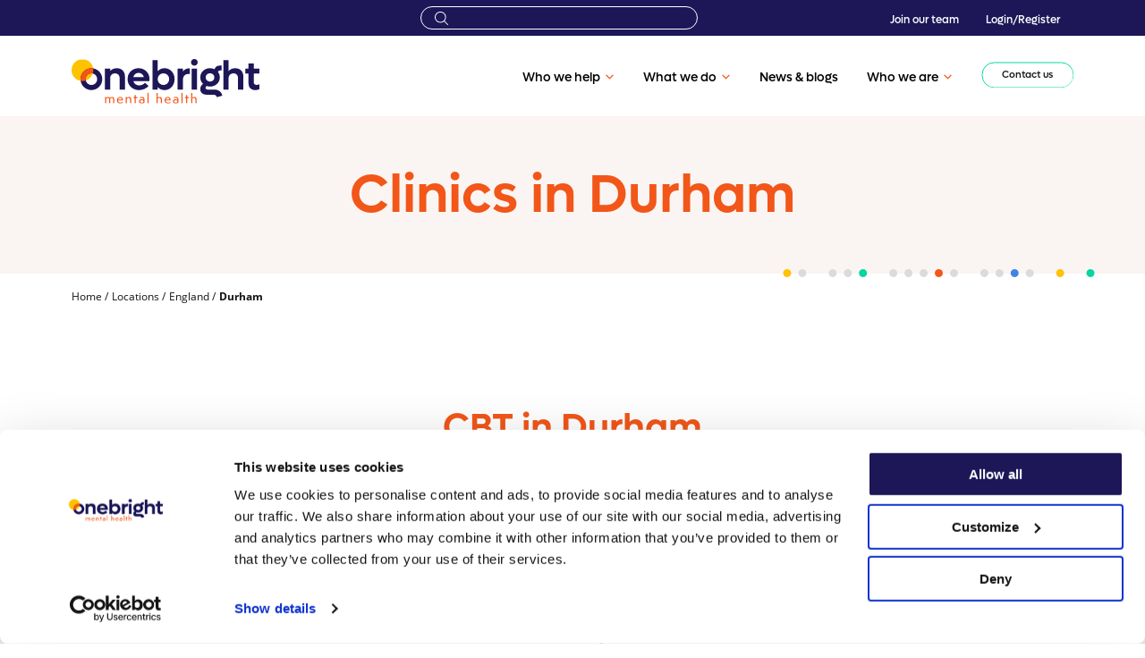

--- FILE ---
content_type: text/html; charset=UTF-8
request_url: https://onebright.com/locations/england/durham/
body_size: 69490
content:
<!doctype html>
<html  lang="en-US">
	<head>
		
		
					<link rel="preconnect" href="https://www.googletagmanager.com" />
			
			<!-- Google Tag Manager -->
			<script>(function(w,d,s,l,i){w[l]=w[l]||[];w[l].push({'gtm.start':
			new Date().getTime(),event:'gtm.js'});var f=d.getElementsByTagName(s)[0],
			j=d.createElement(s),dl=l!='dataLayer'?'&l='+l:'';j.async=true;j.defer=true;j.src=
			'https://www.googletagmanager.com/gtm.js?id='+i+dl;f.parentNode.insertBefore(j,f);
			})(window,document,'script','dataLayer','GTM-THLDFWB');</script>
			<!-- End Google Tag Manager -->
			
		
                		
		<meta charset="UTF-8">
    	<meta name="viewport" content="width=device-width, initial-scale=1, shrink-to-fit=no, maximum-scale=1, user-scalable=0">
		<link rel="apple-touch-icon" sizes="180x180" href="/apple-touch-icon.png">
		<link rel="icon" type="image/png" sizes="32x32" href="/favicon-32x32.png">
		<link rel="icon" type="image/png" sizes="16x16" href="/favicon-16x16.png">
		<link rel="manifest" href="/site.webmanifest">

				<script type="text/javascript" data-cookieconsent="ignore">
	window.dataLayer = window.dataLayer || [];

	function gtag() {
		dataLayer.push(arguments);
	}

	gtag("consent", "default", {
		ad_personalization: "denied",
		ad_storage: "denied",
		ad_user_data: "denied",
		analytics_storage: "denied",
		functionality_storage: "denied",
		personalization_storage: "denied",
		security_storage: "granted",
		wait_for_update: 500,
	});
	gtag("set", "ads_data_redaction", true);
	</script>
<script type="text/javascript"
		id="Cookiebot"
		src="https://consent.cookiebot.com/uc.js"
		data-implementation="wp"
		data-cbid="7c2db6bf-2657-4a2e-bb75-ef61d0e9516f"
							data-blockingmode="auto"
	></script>
<meta name='robots' content='index, follow, max-image-preview:large, max-snippet:-1, max-video-preview:-1' />
	<style>img:is([sizes="auto" i], [sizes^="auto," i]) { contain-intrinsic-size: 3000px 1500px }</style>
	
	<!-- This site is optimized with the Yoast SEO plugin v25.0 - https://yoast.com/wordpress/plugins/seo/ -->
	<title>Therapy, Counselling &amp; CBT in Durham | England | Onebright</title>
	<meta name="description" content="Our Onebright clinic in Durham, England is conveniently located. We have an expert team of Cognitive behavioural therapists across the UK who are highly qualified and experienced in CBT." />
	<link rel="canonical" href="https://onebright.com/locations/england/durham/" />
	<meta property="og:locale" content="en_US" />
	<meta property="og:type" content="article" />
	<meta property="og:title" content="Therapy, Counselling &amp; CBT in Durham | England | Onebright" />
	<meta property="og:description" content="Our Onebright clinic in Durham, England is conveniently located. We have an expert team of Cognitive behavioural therapists across the UK who are highly qualified and experienced in CBT." />
	<meta property="og:url" content="https://onebright.com/locations/england/durham/" />
	<meta property="og:site_name" content="Onebright" />
	<meta property="article:modified_time" content="2021-09-22T18:24:00+00:00" />
	<meta name="twitter:card" content="summary_large_image" />
	<meta name="twitter:label1" content="Est. reading time" />
	<meta name="twitter:data1" content="2 minutes" />
	<script type="application/ld+json" class="yoast-schema-graph">{"@context":"https://schema.org","@graph":[{"@type":"WebPage","@id":"https://onebright.com/locations/england/durham/","url":"https://onebright.com/locations/england/durham/","name":"Therapy, Counselling & CBT in Durham | England | Onebright","isPartOf":{"@id":"https://onebright.com/#website"},"datePublished":"2021-05-12T09:32:46+00:00","dateModified":"2021-09-22T18:24:00+00:00","description":"Our Onebright clinic in Durham, England is conveniently located. We have an expert team of Cognitive behavioural therapists across the UK who are highly qualified and experienced in CBT.","breadcrumb":{"@id":"https://onebright.com/locations/england/durham/#breadcrumb"},"inLanguage":"en-US","potentialAction":[{"@type":"ReadAction","target":["https://onebright.com/locations/england/durham/"]}]},{"@type":"BreadcrumbList","@id":"https://onebright.com/locations/england/durham/#breadcrumb","itemListElement":[{"@type":"ListItem","position":1,"name":"Home","item":"https://onebright.com/"},{"@type":"ListItem","position":2,"name":"Locations","item":"https://onebright.com/locations/"},{"@type":"ListItem","position":3,"name":"England","item":"https://onebright.com/locations/england/"},{"@type":"ListItem","position":4,"name":"Durham"}]},{"@type":"WebSite","@id":"https://onebright.com/#website","url":"https://onebright.com/","name":"Onebright","description":"","potentialAction":[{"@type":"SearchAction","target":{"@type":"EntryPoint","urlTemplate":"https://onebright.com/?s={search_term_string}"},"query-input":{"@type":"PropertyValueSpecification","valueRequired":true,"valueName":"search_term_string"}}],"inLanguage":"en-US"}]}</script>
	<!-- / Yoast SEO plugin. -->


<link rel='dns-prefetch' href='//js.hs-scripts.com' />
<link rel='dns-prefetch' href='//www.google.com' />
        <style type="text/css">
            @font-face{font-display:swap;font-family:Lufga;font-style:normal;font-weight:100;src:url(/wp-content/themes/wp-wak-obr-theme/assets/dist/fonts/Lufga-Thin.otf) format("opentype")}@font-face{font-display:swap;font-family:Lufga;font-style:italic;font-weight:100;src:url(/wp-content/themes/wp-wak-obr-theme/assets/dist/fonts/Lufga-ThinItalic.otf) format("opentype")}@font-face{font-display:swap;font-family:Lufga;font-style:normal;font-weight:200;src:url(/wp-content/themes/wp-wak-obr-theme/assets/dist/fonts/Lufga-ExtraLight.otf) format("opentype")}@font-face{font-display:swap;font-family:Lufga;font-style:italic;font-weight:200;src:url(/wp-content/themes/wp-wak-obr-theme/assets/dist/fonts/Lufga-ExtraLightItalic.otf) format("opentype")}@font-face{font-display:swap;font-family:Lufga;font-style:normal;font-weight:300;src:url(/wp-content/themes/wp-wak-obr-theme/assets/dist/fonts/Lufga-Light.otf) format("opentype")}@font-face{font-display:swap;font-family:Lufga;font-style:italic;font-weight:300;src:url(/wp-content/themes/wp-wak-obr-theme/assets/dist/fonts/Lufga-LightItalic.otf) format("opentype")}@font-face{font-display:swap;font-family:Lufga;font-style:normal;font-weight:400;src:url(/wp-content/themes/wp-wak-obr-theme/assets/dist/fonts/Lufga-Regular.otf) format("opentype")}@font-face{font-display:swap;font-family:Lufga;font-style:italic;font-weight:400;src:url(/wp-content/themes/wp-wak-obr-theme/assets/dist/fonts/Lufga-Italic.otf) format("opentype")}@font-face{font-display:swap;font-family:Lufga;font-style:normal;font-weight:500;src:url(/wp-content/themes/wp-wak-obr-theme/assets/dist/fonts/Lufga-Medium.otf) format("opentype")}@font-face{font-display:swap;font-family:Lufga;font-style:italic;font-weight:500;src:url(/wp-content/themes/wp-wak-obr-theme/assets/dist/fonts/Lufga-MediumItalic.otf) format("opentype")}@font-face{font-display:swap;font-family:Lufga;font-style:normal;font-weight:600;src:url(/wp-content/themes/wp-wak-obr-theme/assets/dist/fonts/Lufga-SemiBold.otf) format("opentype")}@font-face{font-display:swap;font-family:Lufga;font-style:italic;font-weight:600;src:url(/wp-content/themes/wp-wak-obr-theme/assets/dist/fonts/Lufga-SemiBoldItalic.otf) format("opentype")}@font-face{font-display:swap;font-family:Lufga;font-style:normal;font-weight:700;src:url(/wp-content/themes/wp-wak-obr-theme/assets/dist/fonts/Lufga-Bold.otf) format("opentype")}@font-face{font-display:swap;font-family:Lufga;font-style:italic;font-weight:700;src:url(/wp-content/themes/wp-wak-obr-theme/assets/dist/fonts/Lufga-BoldItalic.otf) format("opentype")}@font-face{font-display:swap;font-family:Lufga;font-style:normal;font-weight:800;src:url(/wp-content/themes/wp-wak-obr-theme/assets/dist/fonts/Lufga-ExtraBold.otf) format("opentype")}@font-face{font-display:swap;font-family:Lufga;font-style:italic;font-weight:800;src:url(/wp-content/themes/wp-wak-obr-theme/assets/dist/fonts/Lufga-ExtraBoldItalic.otf) format("opentype")}@font-face{font-display:swap;font-family:Lufga;font-style:normal;font-weight:900;src:url(/wp-content/themes/wp-wak-obr-theme/assets/dist/fonts/Lufga-Black.otf) format("opentype")}@font-face{font-display:swap;font-family:Lufga;font-style:italic;font-weight:900;src:url(/wp-content/themes/wp-wak-obr-theme/assets/dist/fonts/Lufga-BlackItalic.otf) format("opentype")}@font-face{font-display:swap;font-family:Open Sans;font-style:normal;font-weight:300;src:url(/wp-content/themes/wp-wak-obr-theme/assets/dist/fonts/OpenSans-Light.ttf) format("truetype")}@font-face{font-display:swap;font-family:Open Sans;font-style:italic;font-weight:300;src:url(/wp-content/themes/wp-wak-obr-theme/assets/dist/fonts/OpenSans-LightItalic.ttf) format("truetype")}@font-face{font-display:swap;font-family:Open Sans;font-style:normal;font-weight:400;src:url(/wp-content/themes/wp-wak-obr-theme/assets/dist/fonts/OpenSans-Regular.ttf) format("truetype")}@font-face{font-display:swap;font-family:Open Sans;font-style:italic;font-weight:400;src:url(/wp-content/themes/wp-wak-obr-theme/assets/dist/fonts/OpenSans-Italic.ttf) format("truetype")}@font-face{font-display:swap;font-family:Open Sans;font-style:normal;font-weight:600;src:url(/wp-content/themes/wp-wak-obr-theme/assets/dist/fonts/OpenSans-SemiBold.ttf) format("truetype")}@font-face{font-display:swap;font-family:Open Sans;font-style:italic;font-weight:600;src:url(/wp-content/themes/wp-wak-obr-theme/assets/dist/fonts/OpenSans-SemiBoldItalic.ttf) format("truetype")}@font-face{font-display:swap;font-family:Open Sans;font-style:normal;font-weight:700;src:url(/wp-content/themes/wp-wak-obr-theme/assets/dist/fonts/OpenSans-Bold.ttf) format("truetype")}@font-face{font-display:swap;font-family:Open Sans;font-style:italic;font-weight:700;src:url(/wp-content/themes/wp-wak-obr-theme/assets/dist/fonts/OpenSans-BoldItalic.ttf) format("truetype")}@font-face{font-display:swap;font-family:Open Sans;font-style:normal;font-weight:800;src:url(/wp-content/themes/wp-wak-obr-theme/assets/dist/fonts/OpenSans-ExtraBold.ttf) format("truetype")}@font-face{font-display:swap;font-family:Open Sans;font-style:italic;font-weight:800;src:url(/wp-content/themes/wp-wak-obr-theme/assets/dist/fonts/OpenSans-ExtraBoldItalic.ttf) format("truetype")}@font-face{font-display:swap;font-family:Roboto;font-style:normal;font-weight:400;src:url(//fonts.gstatic.com/s/roboto/v18/KFOmCnqEu92Fr1Mu72xKOzY.woff2) format("woff2");unicode-range:u+0460-052f,u+1c80-1c88,u+20b4,u+2de0-2dff,u+a640-a69f,u+fe2e-fe2f}@font-face{font-display:swap;font-family:Roboto;font-style:normal;font-weight:400;src:url(//fonts.gstatic.com/s/roboto/v18/KFOmCnqEu92Fr1Mu5mxKOzY.woff2) format("woff2");unicode-range:u+0301,u+0400-045f,u+0490-0491,u+04b0-04b1,u+2116}@font-face{font-display:swap;font-family:Roboto;font-style:normal;font-weight:400;src:url(//fonts.gstatic.com/s/roboto/v18/KFOmCnqEu92Fr1Mu7mxKOzY.woff2) format("woff2");unicode-range:u+1f??}@font-face{font-display:swap;font-family:Roboto;font-style:normal;font-weight:400;src:url(//fonts.gstatic.com/s/roboto/v18/KFOmCnqEu92Fr1Mu4WxKOzY.woff2) format("woff2");unicode-range:u+0370-03ff}@font-face{font-display:swap;font-family:Roboto;font-style:normal;font-weight:400;src:url(//fonts.gstatic.com/s/roboto/v18/KFOmCnqEu92Fr1Mu7WxKOzY.woff2) format("woff2");unicode-range:u+0102-0103,u+0110-0111,u+0128-0129,u+0168-0169,u+01a0-01a1,u+01af-01b0,u+1ea0-1ef9,u+20ab}@font-face{font-display:swap;font-family:Roboto;font-style:normal;font-weight:400;src:url(//fonts.gstatic.com/s/roboto/v18/KFOmCnqEu92Fr1Mu7GxKOzY.woff2) format("woff2");unicode-range:u+0100-024f,u+0259,u+1e??,u+2020,u+20a0-20ab,u+20ad-20cf,u+2113,u+2c60-2c7f,u+a720-a7ff}@font-face{font-display:swap;font-family:Roboto;font-style:normal;font-weight:400;src:url(//fonts.gstatic.com/s/roboto/v18/KFOmCnqEu92Fr1Mu4mxK.woff2) format("woff2");unicode-range:u+00??,u+0131,u+0152-0153,u+02bb-02bc,u+02c6,u+02da,u+02dc,u+2000-206f,u+2074,u+20ac,u+2122,u+2191,u+2193,u+2212,u+2215,u+feff,u+fffd}@font-face{font-display:swap;font-family:Roboto;font-style:normal;font-weight:500;src:url(//fonts.gstatic.com/s/roboto/v18/KFOlCnqEu92Fr1MmEU9fCRc4EsA.woff2) format("woff2");unicode-range:u+0460-052f,u+1c80-1c88,u+20b4,u+2de0-2dff,u+a640-a69f,u+fe2e-fe2f}@font-face{font-display:swap;font-family:Roboto;font-style:normal;font-weight:500;src:url(//fonts.gstatic.com/s/roboto/v18/KFOlCnqEu92Fr1MmEU9fABc4EsA.woff2) format("woff2");unicode-range:u+0301,u+0400-045f,u+0490-0491,u+04b0-04b1,u+2116}@font-face{font-display:swap;font-family:Roboto;font-style:normal;font-weight:500;src:url(//fonts.gstatic.com/s/roboto/v18/KFOlCnqEu92Fr1MmEU9fCBc4EsA.woff2) format("woff2");unicode-range:u+1f??}@font-face{font-display:swap;font-family:Roboto;font-style:normal;font-weight:500;src:url(//fonts.gstatic.com/s/roboto/v18/KFOlCnqEu92Fr1MmEU9fBxc4EsA.woff2) format("woff2");unicode-range:u+0370-03ff}@font-face{font-display:swap;font-family:Roboto;font-style:normal;font-weight:500;src:url(//fonts.gstatic.com/s/roboto/v18/KFOlCnqEu92Fr1MmEU9fCxc4EsA.woff2) format("woff2");unicode-range:u+0102-0103,u+0110-0111,u+0128-0129,u+0168-0169,u+01a0-01a1,u+01af-01b0,u+1ea0-1ef9,u+20ab}@font-face{font-display:swap;font-family:Roboto;font-style:normal;font-weight:500;src:url(//fonts.gstatic.com/s/roboto/v18/KFOlCnqEu92Fr1MmEU9fChc4EsA.woff2) format("woff2");unicode-range:u+0100-024f,u+0259,u+1e??,u+2020,u+20a0-20ab,u+20ad-20cf,u+2113,u+2c60-2c7f,u+a720-a7ff}@font-face{font-display:swap;font-family:Roboto;font-style:normal;font-weight:500;src:url(//fonts.gstatic.com/s/roboto/v18/KFOlCnqEu92Fr1MmEU9fBBc4.woff2) format("woff2");unicode-range:u+00??,u+0131,u+0152-0153,u+02bb-02bc,u+02c6,u+02da,u+02dc,u+2000-206f,u+2074,u+20ac,u+2122,u+2191,u+2193,u+2212,u+2215,u+feff,u+fffd}@font-face{font-display:swap;font-family:Roboto;font-style:normal;font-weight:900;src:url(//fonts.gstatic.com/s/roboto/v18/KFOlCnqEu92Fr1MmYUtfCRc4EsA.woff2) format("woff2");unicode-range:u+0460-052f,u+1c80-1c88,u+20b4,u+2de0-2dff,u+a640-a69f,u+fe2e-fe2f}@font-face{font-display:swap;font-family:Roboto;font-style:normal;font-weight:900;src:url(//fonts.gstatic.com/s/roboto/v18/KFOlCnqEu92Fr1MmYUtfABc4EsA.woff2) format("woff2");unicode-range:u+0301,u+0400-045f,u+0490-0491,u+04b0-04b1,u+2116}@font-face{font-display:swap;font-family:Roboto;font-style:normal;font-weight:900;src:url(//fonts.gstatic.com/s/roboto/v18/KFOlCnqEu92Fr1MmYUtfCBc4EsA.woff2) format("woff2");unicode-range:u+1f??}@font-face{font-display:swap;font-family:Roboto;font-style:normal;font-weight:900;src:url(//fonts.gstatic.com/s/roboto/v18/KFOlCnqEu92Fr1MmYUtfBxc4EsA.woff2) format("woff2");unicode-range:u+0370-03ff}@font-face{font-display:swap;font-family:Roboto;font-style:normal;font-weight:900;src:url(//fonts.gstatic.com/s/roboto/v18/KFOlCnqEu92Fr1MmYUtfCxc4EsA.woff2) format("woff2");unicode-range:u+0102-0103,u+0110-0111,u+0128-0129,u+0168-0169,u+01a0-01a1,u+01af-01b0,u+1ea0-1ef9,u+20ab}@font-face{font-display:swap;font-family:Roboto;font-style:normal;font-weight:900;src:url(//fonts.gstatic.com/s/roboto/v18/KFOlCnqEu92Fr1MmYUtfChc4EsA.woff2) format("woff2");unicode-range:u+0100-024f,u+0259,u+1e??,u+2020,u+20a0-20ab,u+20ad-20cf,u+2113,u+2c60-2c7f,u+a720-a7ff}@font-face{font-display:swap;font-family:Roboto;font-style:normal;font-weight:900;src:url(//fonts.gstatic.com/s/roboto/v18/KFOlCnqEu92Fr1MmYUtfBBc4.woff2) format("woff2");unicode-range:u+00??,u+0131,u+0152-0153,u+02bb-02bc,u+02c6,u+02da,u+02dc,u+2000-206f,u+2074,u+20ac,u+2122,u+2191,u+2193,u+2212,u+2215,u+feff,u+fffd}/*! normalize.css v8.0.1 | MIT License | github.com/necolas/normalize.css */html{-webkit-text-size-adjust:100%;line-height:1.15}body{margin:0}main{display:block}h1{font-size:2em;margin:.67em 0}hr{box-sizing:content-box;height:0;overflow:visible}pre{font-family:monospace,monospace;font-size:1em}a{background-color:transparent}abbr[title]{border-bottom:none;text-decoration:underline;text-decoration:underline dotted}b,strong{font-weight:bolder}code,kbd,samp{font-family:monospace,monospace;font-size:1em}small{font-size:80%}sub,sup{font-size:75%;line-height:0;position:relative;vertical-align:baseline}sub{bottom:-.25em}sup{top:-.5em}img{border-style:none}button,input,optgroup,select,textarea{font-family:inherit;font-size:100%;line-height:1.15;margin:0}button,input{overflow:visible}button,select{text-transform:none}[type=button],[type=reset],[type=submit],button{-webkit-appearance:button}[type=button]::-moz-focus-inner,[type=reset]::-moz-focus-inner,[type=submit]::-moz-focus-inner,button::-moz-focus-inner{border-style:none;padding:0}[type=button]:-moz-focusring,[type=reset]:-moz-focusring,[type=submit]:-moz-focusring,button:-moz-focusring{outline:1px dotted ButtonText}fieldset{padding:.35em .75em .625em}legend{box-sizing:border-box;color:inherit;display:table;max-width:100%;padding:0;white-space:normal}progress{vertical-align:baseline}textarea{overflow:auto}[type=checkbox],[type=radio]{box-sizing:border-box;padding:0}[type=number]::-webkit-inner-spin-button,[type=number]::-webkit-outer-spin-button{height:auto}[type=search]{-webkit-appearance:textfield;outline-offset:-2px}[type=search]::-webkit-search-decoration{-webkit-appearance:none}::-webkit-file-upload-button{-webkit-appearance:button;font:inherit}details{display:block}summary{display:list-item}[hidden],template{display:none}/*!
 * Bootstrap Grid v5.1.3 (https://getbootstrap.com/)
 * Copyright 2011-2021 The Bootstrap Authors
 * Copyright 2011-2021 Twitter, Inc.
 * Licensed under MIT (https://github.com/twbs/bootstrap/blob/main/LICENSE)
 */:root{--bs-blue:#4085e5;--bs-indigo:#6610f2;--bs-purple:#6f42c1;--bs-pink:#d63384;--bs-red:#de0d2b;--bs-orange:#f25618;--bs-yellow:#ffc200;--bs-green:#198754;--bs-teal:#20c997;--bs-cyan:#0dcaf0;--bs-white:#fff;--bs-gray:#6c757d;--bs-gray-dark:#343a40;--bs-gray-100:#f8f9fa;--bs-gray-200:#e9ecef;--bs-gray-300:#dee2e6;--bs-gray-400:#ced4da;--bs-gray-500:#adb5bd;--bs-gray-600:#6c757d;--bs-gray-700:#495057;--bs-gray-800:#343a40;--bs-gray-900:#212529;--bs-primary:#4085e5;--bs-secondary:#6c757d;--bs-success:#198754;--bs-info:#0dcaf0;--bs-warning:#ffc200;--bs-danger:#de0d2b;--bs-light:#faf5f2;--bs-dark:#141414;--bs-primary-rgb:64,133,229;--bs-secondary-rgb:108,117,125;--bs-success-rgb:25,135,84;--bs-info-rgb:13,202,240;--bs-warning-rgb:255,194,0;--bs-danger-rgb:222,13,43;--bs-light-rgb:250,245,242;--bs-dark-rgb:20,20,20;--bs-white-rgb:255,255,255;--bs-black-rgb:0,0,0;--bs-body-color-rgb:33,37,41;--bs-body-bg-rgb:255,255,255;--bs-font-sans-serif:system-ui,-apple-system,"Segoe UI",Roboto,"Helvetica Neue",Arial,"Noto Sans","Liberation Sans",sans-serif,"Apple Color Emoji","Segoe UI Emoji","Segoe UI Symbol","Noto Color Emoji";--bs-font-monospace:SFMono-Regular,Menlo,Monaco,Consolas,"Liberation Mono","Courier New",monospace;--bs-gradient:linear-gradient(180deg,hsla(0,0%,100%,.15),hsla(0,0%,100%,0));--bs-body-font-family:var(--bs-font-sans-serif);--bs-body-font-size:1rem;--bs-body-font-weight:400;--bs-body-line-height:1.5;--bs-body-color:#212529;--bs-body-bg:#fff}.container,.container-fluid,.container-lg,.container-md,.container-sm,.container-xl,.container-xxl{margin-left:auto;margin-right:auto;padding-left:var(--bs-gutter-x,.75rem);padding-right:var(--bs-gutter-x,.75rem);width:100%}@media(min-width:576px){.container,.container-sm{max-width:540px}}@media(min-width:768px){.container,.container-md,.container-sm{max-width:720px}}@media(min-width:992px){.container,.container-lg,.container-md,.container-sm{max-width:960px}}@media(min-width:1200px){.container,.container-lg,.container-md,.container-sm,.container-xl{max-width:1140px}}@media(min-width:1400px){.container,.container-lg,.container-md,.container-sm,.container-xl,.container-xxl{max-width:1320px}}.row{--bs-gutter-x:1.5rem;--bs-gutter-y:0;display:flex;flex-wrap:wrap;margin-left:calc(var(--bs-gutter-x)*-.5);margin-right:calc(var(--bs-gutter-x)*-.5);margin-top:calc(var(--bs-gutter-y)*-1)}.row>*{box-sizing:border-box;flex-shrink:0;margin-top:var(--bs-gutter-y);max-width:100%;padding-left:calc(var(--bs-gutter-x)*.5);padding-right:calc(var(--bs-gutter-x)*.5);width:100%}.col{flex:1 0 0%}.row-cols-auto>*{flex:0 0 auto;width:auto}.row-cols-1>*{flex:0 0 auto;width:100%}.row-cols-2>*{flex:0 0 auto;width:50%}.row-cols-3>*{flex:0 0 auto;width:33.3333333333%}.row-cols-4>*{flex:0 0 auto;width:25%}.row-cols-5>*{flex:0 0 auto;width:20%}.row-cols-6>*{flex:0 0 auto;width:16.6666666667%}.col-auto{flex:0 0 auto;width:auto}.col-1{flex:0 0 auto;width:8.33333333%}.col-2{flex:0 0 auto;width:16.66666667%}.col-3{flex:0 0 auto;width:25%}.col-4{flex:0 0 auto;width:33.33333333%}.col-5{flex:0 0 auto;width:41.66666667%}.col-6{flex:0 0 auto;width:50%}.col-7{flex:0 0 auto;width:58.33333333%}.col-8{flex:0 0 auto;width:66.66666667%}.col-9{flex:0 0 auto;width:75%}.col-10{flex:0 0 auto;width:83.33333333%}.col-11{flex:0 0 auto;width:91.66666667%}.col-12{flex:0 0 auto;width:100%}.offset-1{margin-left:8.33333333%}.offset-2{margin-left:16.66666667%}.offset-3{margin-left:25%}.offset-4{margin-left:33.33333333%}.offset-5{margin-left:41.66666667%}.offset-6{margin-left:50%}.offset-7{margin-left:58.33333333%}.offset-8{margin-left:66.66666667%}.offset-9{margin-left:75%}.offset-10{margin-left:83.33333333%}.offset-11{margin-left:91.66666667%}.g-0,.gx-0{--bs-gutter-x:0}.g-0,.gy-0{--bs-gutter-y:0}.g-1,.gx-1{--bs-gutter-x:0.25rem}.g-1,.gy-1{--bs-gutter-y:0.25rem}.g-2,.gx-2{--bs-gutter-x:0.5rem}.g-2,.gy-2{--bs-gutter-y:0.5rem}.g-3,.gx-3{--bs-gutter-x:1rem}.g-3,.gy-3{--bs-gutter-y:1rem}.g-4,.gx-4{--bs-gutter-x:1.5rem}.g-4,.gy-4{--bs-gutter-y:1.5rem}.g-5,.gx-5{--bs-gutter-x:3rem}.g-5,.gy-5{--bs-gutter-y:3rem}@media(min-width:576px){.col-sm{flex:1 0 0%}.row-cols-sm-auto>*{flex:0 0 auto;width:auto}.row-cols-sm-1>*{flex:0 0 auto;width:100%}.row-cols-sm-2>*{flex:0 0 auto;width:50%}.row-cols-sm-3>*{flex:0 0 auto;width:33.3333333333%}.row-cols-sm-4>*{flex:0 0 auto;width:25%}.row-cols-sm-5>*{flex:0 0 auto;width:20%}.row-cols-sm-6>*{flex:0 0 auto;width:16.6666666667%}.col-sm-auto{flex:0 0 auto;width:auto}.col-sm-1{flex:0 0 auto;width:8.33333333%}.col-sm-2{flex:0 0 auto;width:16.66666667%}.col-sm-3{flex:0 0 auto;width:25%}.col-sm-4{flex:0 0 auto;width:33.33333333%}.col-sm-5{flex:0 0 auto;width:41.66666667%}.col-sm-6{flex:0 0 auto;width:50%}.col-sm-7{flex:0 0 auto;width:58.33333333%}.col-sm-8{flex:0 0 auto;width:66.66666667%}.col-sm-9{flex:0 0 auto;width:75%}.col-sm-10{flex:0 0 auto;width:83.33333333%}.col-sm-11{flex:0 0 auto;width:91.66666667%}.col-sm-12{flex:0 0 auto;width:100%}.offset-sm-0{margin-left:0}.offset-sm-1{margin-left:8.33333333%}.offset-sm-2{margin-left:16.66666667%}.offset-sm-3{margin-left:25%}.offset-sm-4{margin-left:33.33333333%}.offset-sm-5{margin-left:41.66666667%}.offset-sm-6{margin-left:50%}.offset-sm-7{margin-left:58.33333333%}.offset-sm-8{margin-left:66.66666667%}.offset-sm-9{margin-left:75%}.offset-sm-10{margin-left:83.33333333%}.offset-sm-11{margin-left:91.66666667%}.g-sm-0,.gx-sm-0{--bs-gutter-x:0}.g-sm-0,.gy-sm-0{--bs-gutter-y:0}.g-sm-1,.gx-sm-1{--bs-gutter-x:0.25rem}.g-sm-1,.gy-sm-1{--bs-gutter-y:0.25rem}.g-sm-2,.gx-sm-2{--bs-gutter-x:0.5rem}.g-sm-2,.gy-sm-2{--bs-gutter-y:0.5rem}.g-sm-3,.gx-sm-3{--bs-gutter-x:1rem}.g-sm-3,.gy-sm-3{--bs-gutter-y:1rem}.g-sm-4,.gx-sm-4{--bs-gutter-x:1.5rem}.g-sm-4,.gy-sm-4{--bs-gutter-y:1.5rem}.g-sm-5,.gx-sm-5{--bs-gutter-x:3rem}.g-sm-5,.gy-sm-5{--bs-gutter-y:3rem}}@media(min-width:768px){.col-md{flex:1 0 0%}.row-cols-md-auto>*{flex:0 0 auto;width:auto}.row-cols-md-1>*{flex:0 0 auto;width:100%}.row-cols-md-2>*{flex:0 0 auto;width:50%}.row-cols-md-3>*{flex:0 0 auto;width:33.3333333333%}.row-cols-md-4>*{flex:0 0 auto;width:25%}.row-cols-md-5>*{flex:0 0 auto;width:20%}.row-cols-md-6>*{flex:0 0 auto;width:16.6666666667%}.col-md-auto{flex:0 0 auto;width:auto}.col-md-1{flex:0 0 auto;width:8.33333333%}.col-md-2{flex:0 0 auto;width:16.66666667%}.col-md-3{flex:0 0 auto;width:25%}.col-md-4{flex:0 0 auto;width:33.33333333%}.col-md-5{flex:0 0 auto;width:41.66666667%}.col-md-6{flex:0 0 auto;width:50%}.col-md-7{flex:0 0 auto;width:58.33333333%}.col-md-8{flex:0 0 auto;width:66.66666667%}.col-md-9{flex:0 0 auto;width:75%}.col-md-10{flex:0 0 auto;width:83.33333333%}.col-md-11{flex:0 0 auto;width:91.66666667%}.col-md-12{flex:0 0 auto;width:100%}.offset-md-0{margin-left:0}.offset-md-1{margin-left:8.33333333%}.offset-md-2{margin-left:16.66666667%}.offset-md-3{margin-left:25%}.offset-md-4{margin-left:33.33333333%}.offset-md-5{margin-left:41.66666667%}.offset-md-6{margin-left:50%}.offset-md-7{margin-left:58.33333333%}.offset-md-8{margin-left:66.66666667%}.offset-md-9{margin-left:75%}.offset-md-10{margin-left:83.33333333%}.offset-md-11{margin-left:91.66666667%}.g-md-0,.gx-md-0{--bs-gutter-x:0}.g-md-0,.gy-md-0{--bs-gutter-y:0}.g-md-1,.gx-md-1{--bs-gutter-x:0.25rem}.g-md-1,.gy-md-1{--bs-gutter-y:0.25rem}.g-md-2,.gx-md-2{--bs-gutter-x:0.5rem}.g-md-2,.gy-md-2{--bs-gutter-y:0.5rem}.g-md-3,.gx-md-3{--bs-gutter-x:1rem}.g-md-3,.gy-md-3{--bs-gutter-y:1rem}.g-md-4,.gx-md-4{--bs-gutter-x:1.5rem}.g-md-4,.gy-md-4{--bs-gutter-y:1.5rem}.g-md-5,.gx-md-5{--bs-gutter-x:3rem}.g-md-5,.gy-md-5{--bs-gutter-y:3rem}}@media(min-width:992px){.col-lg{flex:1 0 0%}.row-cols-lg-auto>*{flex:0 0 auto;width:auto}.row-cols-lg-1>*{flex:0 0 auto;width:100%}.row-cols-lg-2>*{flex:0 0 auto;width:50%}.row-cols-lg-3>*{flex:0 0 auto;width:33.3333333333%}.row-cols-lg-4>*{flex:0 0 auto;width:25%}.row-cols-lg-5>*{flex:0 0 auto;width:20%}.row-cols-lg-6>*{flex:0 0 auto;width:16.6666666667%}.col-lg-auto{flex:0 0 auto;width:auto}.col-lg-1{flex:0 0 auto;width:8.33333333%}.col-lg-2{flex:0 0 auto;width:16.66666667%}.col-lg-3{flex:0 0 auto;width:25%}.col-lg-4{flex:0 0 auto;width:33.33333333%}.col-lg-5{flex:0 0 auto;width:41.66666667%}.col-lg-6{flex:0 0 auto;width:50%}.col-lg-7{flex:0 0 auto;width:58.33333333%}.col-lg-8{flex:0 0 auto;width:66.66666667%}.col-lg-9{flex:0 0 auto;width:75%}.col-lg-10{flex:0 0 auto;width:83.33333333%}.col-lg-11{flex:0 0 auto;width:91.66666667%}.col-lg-12{flex:0 0 auto;width:100%}.offset-lg-0{margin-left:0}.offset-lg-1{margin-left:8.33333333%}.offset-lg-2{margin-left:16.66666667%}.offset-lg-3{margin-left:25%}.offset-lg-4{margin-left:33.33333333%}.offset-lg-5{margin-left:41.66666667%}.offset-lg-6{margin-left:50%}.offset-lg-7{margin-left:58.33333333%}.offset-lg-8{margin-left:66.66666667%}.offset-lg-9{margin-left:75%}.offset-lg-10{margin-left:83.33333333%}.offset-lg-11{margin-left:91.66666667%}.g-lg-0,.gx-lg-0{--bs-gutter-x:0}.g-lg-0,.gy-lg-0{--bs-gutter-y:0}.g-lg-1,.gx-lg-1{--bs-gutter-x:0.25rem}.g-lg-1,.gy-lg-1{--bs-gutter-y:0.25rem}.g-lg-2,.gx-lg-2{--bs-gutter-x:0.5rem}.g-lg-2,.gy-lg-2{--bs-gutter-y:0.5rem}.g-lg-3,.gx-lg-3{--bs-gutter-x:1rem}.g-lg-3,.gy-lg-3{--bs-gutter-y:1rem}.g-lg-4,.gx-lg-4{--bs-gutter-x:1.5rem}.g-lg-4,.gy-lg-4{--bs-gutter-y:1.5rem}.g-lg-5,.gx-lg-5{--bs-gutter-x:3rem}.g-lg-5,.gy-lg-5{--bs-gutter-y:3rem}}@media(min-width:1200px){.col-xl{flex:1 0 0%}.row-cols-xl-auto>*{flex:0 0 auto;width:auto}.row-cols-xl-1>*{flex:0 0 auto;width:100%}.row-cols-xl-2>*{flex:0 0 auto;width:50%}.row-cols-xl-3>*{flex:0 0 auto;width:33.3333333333%}.row-cols-xl-4>*{flex:0 0 auto;width:25%}.row-cols-xl-5>*{flex:0 0 auto;width:20%}.row-cols-xl-6>*{flex:0 0 auto;width:16.6666666667%}.col-xl-auto{flex:0 0 auto;width:auto}.col-xl-1{flex:0 0 auto;width:8.33333333%}.col-xl-2{flex:0 0 auto;width:16.66666667%}.col-xl-3{flex:0 0 auto;width:25%}.col-xl-4{flex:0 0 auto;width:33.33333333%}.col-xl-5{flex:0 0 auto;width:41.66666667%}.col-xl-6{flex:0 0 auto;width:50%}.col-xl-7{flex:0 0 auto;width:58.33333333%}.col-xl-8{flex:0 0 auto;width:66.66666667%}.col-xl-9{flex:0 0 auto;width:75%}.col-xl-10{flex:0 0 auto;width:83.33333333%}.col-xl-11{flex:0 0 auto;width:91.66666667%}.col-xl-12{flex:0 0 auto;width:100%}.offset-xl-0{margin-left:0}.offset-xl-1{margin-left:8.33333333%}.offset-xl-2{margin-left:16.66666667%}.offset-xl-3{margin-left:25%}.offset-xl-4{margin-left:33.33333333%}.offset-xl-5{margin-left:41.66666667%}.offset-xl-6{margin-left:50%}.offset-xl-7{margin-left:58.33333333%}.offset-xl-8{margin-left:66.66666667%}.offset-xl-9{margin-left:75%}.offset-xl-10{margin-left:83.33333333%}.offset-xl-11{margin-left:91.66666667%}.g-xl-0,.gx-xl-0{--bs-gutter-x:0}.g-xl-0,.gy-xl-0{--bs-gutter-y:0}.g-xl-1,.gx-xl-1{--bs-gutter-x:0.25rem}.g-xl-1,.gy-xl-1{--bs-gutter-y:0.25rem}.g-xl-2,.gx-xl-2{--bs-gutter-x:0.5rem}.g-xl-2,.gy-xl-2{--bs-gutter-y:0.5rem}.g-xl-3,.gx-xl-3{--bs-gutter-x:1rem}.g-xl-3,.gy-xl-3{--bs-gutter-y:1rem}.g-xl-4,.gx-xl-4{--bs-gutter-x:1.5rem}.g-xl-4,.gy-xl-4{--bs-gutter-y:1.5rem}.g-xl-5,.gx-xl-5{--bs-gutter-x:3rem}.g-xl-5,.gy-xl-5{--bs-gutter-y:3rem}}@media(min-width:1400px){.col-xxl{flex:1 0 0%}.row-cols-xxl-auto>*{flex:0 0 auto;width:auto}.row-cols-xxl-1>*{flex:0 0 auto;width:100%}.row-cols-xxl-2>*{flex:0 0 auto;width:50%}.row-cols-xxl-3>*{flex:0 0 auto;width:33.3333333333%}.row-cols-xxl-4>*{flex:0 0 auto;width:25%}.row-cols-xxl-5>*{flex:0 0 auto;width:20%}.row-cols-xxl-6>*{flex:0 0 auto;width:16.6666666667%}.col-xxl-auto{flex:0 0 auto;width:auto}.col-xxl-1{flex:0 0 auto;width:8.33333333%}.col-xxl-2{flex:0 0 auto;width:16.66666667%}.col-xxl-3{flex:0 0 auto;width:25%}.col-xxl-4{flex:0 0 auto;width:33.33333333%}.col-xxl-5{flex:0 0 auto;width:41.66666667%}.col-xxl-6{flex:0 0 auto;width:50%}.col-xxl-7{flex:0 0 auto;width:58.33333333%}.col-xxl-8{flex:0 0 auto;width:66.66666667%}.col-xxl-9{flex:0 0 auto;width:75%}.col-xxl-10{flex:0 0 auto;width:83.33333333%}.col-xxl-11{flex:0 0 auto;width:91.66666667%}.col-xxl-12{flex:0 0 auto;width:100%}.offset-xxl-0{margin-left:0}.offset-xxl-1{margin-left:8.33333333%}.offset-xxl-2{margin-left:16.66666667%}.offset-xxl-3{margin-left:25%}.offset-xxl-4{margin-left:33.33333333%}.offset-xxl-5{margin-left:41.66666667%}.offset-xxl-6{margin-left:50%}.offset-xxl-7{margin-left:58.33333333%}.offset-xxl-8{margin-left:66.66666667%}.offset-xxl-9{margin-left:75%}.offset-xxl-10{margin-left:83.33333333%}.offset-xxl-11{margin-left:91.66666667%}.g-xxl-0,.gx-xxl-0{--bs-gutter-x:0}.g-xxl-0,.gy-xxl-0{--bs-gutter-y:0}.g-xxl-1,.gx-xxl-1{--bs-gutter-x:0.25rem}.g-xxl-1,.gy-xxl-1{--bs-gutter-y:0.25rem}.g-xxl-2,.gx-xxl-2{--bs-gutter-x:0.5rem}.g-xxl-2,.gy-xxl-2{--bs-gutter-y:0.5rem}.g-xxl-3,.gx-xxl-3{--bs-gutter-x:1rem}.g-xxl-3,.gy-xxl-3{--bs-gutter-y:1rem}.g-xxl-4,.gx-xxl-4{--bs-gutter-x:1.5rem}.g-xxl-4,.gy-xxl-4{--bs-gutter-y:1.5rem}.g-xxl-5,.gx-xxl-5{--bs-gutter-x:3rem}.g-xxl-5,.gy-xxl-5{--bs-gutter-y:3rem}}.d-inline{display:inline!important}.d-inline-block{display:inline-block!important}.d-block{display:block!important}.d-grid{display:grid!important}.d-table{display:table!important}.d-table-row{display:table-row!important}.d-table-cell{display:table-cell!important}.d-flex{display:flex!important}.d-inline-flex{display:inline-flex!important}.d-none{display:none!important}.flex-fill{flex:1 1 auto!important}.flex-row{flex-direction:row!important}.flex-column{flex-direction:column!important}.flex-row-reverse{flex-direction:row-reverse!important}.flex-column-reverse{flex-direction:column-reverse!important}.flex-grow-0{flex-grow:0!important}.flex-grow-1{flex-grow:1!important}.flex-shrink-0{flex-shrink:0!important}.flex-shrink-1{flex-shrink:1!important}.flex-wrap{flex-wrap:wrap!important}.flex-nowrap{flex-wrap:nowrap!important}.flex-wrap-reverse{flex-wrap:wrap-reverse!important}.justify-content-start{justify-content:flex-start!important}.justify-content-end{justify-content:flex-end!important}.justify-content-center{justify-content:center!important}.justify-content-between{justify-content:space-between!important}.justify-content-around{justify-content:space-around!important}.justify-content-evenly{justify-content:space-evenly!important}.align-items-start{align-items:flex-start!important}.align-items-end{align-items:flex-end!important}.align-items-center{align-items:center!important}.align-items-baseline{align-items:baseline!important}.align-items-stretch{align-items:stretch!important}.align-content-start{align-content:flex-start!important}.align-content-end{align-content:flex-end!important}.align-content-center{align-content:center!important}.align-content-between{align-content:space-between!important}.align-content-around{align-content:space-around!important}.align-content-stretch{align-content:stretch!important}.align-self-auto{align-self:auto!important}.align-self-start{align-self:flex-start!important}.align-self-end{align-self:flex-end!important}.align-self-center{align-self:center!important}.align-self-baseline{align-self:baseline!important}.align-self-stretch{align-self:stretch!important}.order-first{order:-1!important}.order-0{order:0!important}.order-1{order:1!important}.order-2{order:2!important}.order-3{order:3!important}.order-4{order:4!important}.order-5{order:5!important}.order-last{order:6!important}.m-0{margin:0!important}.m-1{margin:.25rem!important}.m-2{margin:.5rem!important}.m-3{margin:1rem!important}.m-4{margin:1.5rem!important}.m-5{margin:3rem!important}.m-auto{margin:auto!important}.mx-0{margin-left:0!important;margin-right:0!important}.mx-1{margin-left:.25rem!important;margin-right:.25rem!important}.mx-2{margin-left:.5rem!important;margin-right:.5rem!important}.mx-3{margin-left:1rem!important;margin-right:1rem!important}.mx-4{margin-left:1.5rem!important;margin-right:1.5rem!important}.mx-5{margin-left:3rem!important;margin-right:3rem!important}.mx-auto{margin-left:auto!important;margin-right:auto!important}.my-0{margin-bottom:0!important;margin-top:0!important}.my-1{margin-bottom:.25rem!important;margin-top:.25rem!important}.my-2{margin-bottom:.5rem!important;margin-top:.5rem!important}.my-3{margin-bottom:1rem!important;margin-top:1rem!important}.my-4{margin-bottom:1.5rem!important;margin-top:1.5rem!important}.my-5{margin-bottom:3rem!important;margin-top:3rem!important}.my-auto{margin-bottom:auto!important;margin-top:auto!important}.mt-0{margin-top:0!important}.mt-1{margin-top:.25rem!important}.mt-2{margin-top:.5rem!important}.mt-3{margin-top:1rem!important}.mt-4{margin-top:1.5rem!important}.mt-5{margin-top:3rem!important}.mt-auto{margin-top:auto!important}.me-0{margin-right:0!important}.me-1{margin-right:.25rem!important}.me-2{margin-right:.5rem!important}.me-3{margin-right:1rem!important}.me-4{margin-right:1.5rem!important}.me-5{margin-right:3rem!important}.me-auto{margin-right:auto!important}.mb-0{margin-bottom:0!important}.mb-1{margin-bottom:.25rem!important}.mb-2{margin-bottom:.5rem!important}.mb-3{margin-bottom:1rem!important}.mb-4{margin-bottom:1.5rem!important}.mb-5{margin-bottom:3rem!important}.mb-auto{margin-bottom:auto!important}.ms-0{margin-left:0!important}.ms-1{margin-left:.25rem!important}.ms-2{margin-left:.5rem!important}.ms-3{margin-left:1rem!important}.ms-4{margin-left:1.5rem!important}.ms-5{margin-left:3rem!important}.ms-auto{margin-left:auto!important}.p-0{padding:0!important}.p-1{padding:.25rem!important}.p-2{padding:.5rem!important}.p-3{padding:1rem!important}.p-4{padding:1.5rem!important}.p-5{padding:3rem!important}.px-0{padding-left:0!important;padding-right:0!important}.px-1{padding-left:.25rem!important;padding-right:.25rem!important}.px-2{padding-left:.5rem!important;padding-right:.5rem!important}.px-3{padding-left:1rem!important;padding-right:1rem!important}.px-4{padding-left:1.5rem!important;padding-right:1.5rem!important}.px-5{padding-left:3rem!important;padding-right:3rem!important}.py-0{padding-bottom:0!important;padding-top:0!important}.py-1{padding-bottom:.25rem!important;padding-top:.25rem!important}.py-2{padding-bottom:.5rem!important;padding-top:.5rem!important}.py-3{padding-bottom:1rem!important;padding-top:1rem!important}.py-4{padding-bottom:1.5rem!important;padding-top:1.5rem!important}.py-5{padding-bottom:3rem!important;padding-top:3rem!important}.pt-0{padding-top:0!important}.pt-1{padding-top:.25rem!important}.pt-2{padding-top:.5rem!important}.pt-3{padding-top:1rem!important}.pt-4{padding-top:1.5rem!important}.pt-5{padding-top:3rem!important}.pe-0{padding-right:0!important}.pe-1{padding-right:.25rem!important}.pe-2{padding-right:.5rem!important}.pe-3{padding-right:1rem!important}.pe-4{padding-right:1.5rem!important}.pe-5{padding-right:3rem!important}.pb-0{padding-bottom:0!important}.pb-1{padding-bottom:.25rem!important}.pb-2{padding-bottom:.5rem!important}.pb-3{padding-bottom:1rem!important}.pb-4{padding-bottom:1.5rem!important}.pb-5{padding-bottom:3rem!important}.ps-0{padding-left:0!important}.ps-1{padding-left:.25rem!important}.ps-2{padding-left:.5rem!important}.ps-3{padding-left:1rem!important}.ps-4{padding-left:1.5rem!important}.ps-5{padding-left:3rem!important}@media(min-width:576px){.d-sm-inline{display:inline!important}.d-sm-inline-block{display:inline-block!important}.d-sm-block{display:block!important}.d-sm-grid{display:grid!important}.d-sm-table{display:table!important}.d-sm-table-row{display:table-row!important}.d-sm-table-cell{display:table-cell!important}.d-sm-flex{display:flex!important}.d-sm-inline-flex{display:inline-flex!important}.d-sm-none{display:none!important}.flex-sm-fill{flex:1 1 auto!important}.flex-sm-row{flex-direction:row!important}.flex-sm-column{flex-direction:column!important}.flex-sm-row-reverse{flex-direction:row-reverse!important}.flex-sm-column-reverse{flex-direction:column-reverse!important}.flex-sm-grow-0{flex-grow:0!important}.flex-sm-grow-1{flex-grow:1!important}.flex-sm-shrink-0{flex-shrink:0!important}.flex-sm-shrink-1{flex-shrink:1!important}.flex-sm-wrap{flex-wrap:wrap!important}.flex-sm-nowrap{flex-wrap:nowrap!important}.flex-sm-wrap-reverse{flex-wrap:wrap-reverse!important}.justify-content-sm-start{justify-content:flex-start!important}.justify-content-sm-end{justify-content:flex-end!important}.justify-content-sm-center{justify-content:center!important}.justify-content-sm-between{justify-content:space-between!important}.justify-content-sm-around{justify-content:space-around!important}.justify-content-sm-evenly{justify-content:space-evenly!important}.align-items-sm-start{align-items:flex-start!important}.align-items-sm-end{align-items:flex-end!important}.align-items-sm-center{align-items:center!important}.align-items-sm-baseline{align-items:baseline!important}.align-items-sm-stretch{align-items:stretch!important}.align-content-sm-start{align-content:flex-start!important}.align-content-sm-end{align-content:flex-end!important}.align-content-sm-center{align-content:center!important}.align-content-sm-between{align-content:space-between!important}.align-content-sm-around{align-content:space-around!important}.align-content-sm-stretch{align-content:stretch!important}.align-self-sm-auto{align-self:auto!important}.align-self-sm-start{align-self:flex-start!important}.align-self-sm-end{align-self:flex-end!important}.align-self-sm-center{align-self:center!important}.align-self-sm-baseline{align-self:baseline!important}.align-self-sm-stretch{align-self:stretch!important}.order-sm-first{order:-1!important}.order-sm-0{order:0!important}.order-sm-1{order:1!important}.order-sm-2{order:2!important}.order-sm-3{order:3!important}.order-sm-4{order:4!important}.order-sm-5{order:5!important}.order-sm-last{order:6!important}.m-sm-0{margin:0!important}.m-sm-1{margin:.25rem!important}.m-sm-2{margin:.5rem!important}.m-sm-3{margin:1rem!important}.m-sm-4{margin:1.5rem!important}.m-sm-5{margin:3rem!important}.m-sm-auto{margin:auto!important}.mx-sm-0{margin-left:0!important;margin-right:0!important}.mx-sm-1{margin-left:.25rem!important;margin-right:.25rem!important}.mx-sm-2{margin-left:.5rem!important;margin-right:.5rem!important}.mx-sm-3{margin-left:1rem!important;margin-right:1rem!important}.mx-sm-4{margin-left:1.5rem!important;margin-right:1.5rem!important}.mx-sm-5{margin-left:3rem!important;margin-right:3rem!important}.mx-sm-auto{margin-left:auto!important;margin-right:auto!important}.my-sm-0{margin-bottom:0!important;margin-top:0!important}.my-sm-1{margin-bottom:.25rem!important;margin-top:.25rem!important}.my-sm-2{margin-bottom:.5rem!important;margin-top:.5rem!important}.my-sm-3{margin-bottom:1rem!important;margin-top:1rem!important}.my-sm-4{margin-bottom:1.5rem!important;margin-top:1.5rem!important}.my-sm-5{margin-bottom:3rem!important;margin-top:3rem!important}.my-sm-auto{margin-bottom:auto!important;margin-top:auto!important}.mt-sm-0{margin-top:0!important}.mt-sm-1{margin-top:.25rem!important}.mt-sm-2{margin-top:.5rem!important}.mt-sm-3{margin-top:1rem!important}.mt-sm-4{margin-top:1.5rem!important}.mt-sm-5{margin-top:3rem!important}.mt-sm-auto{margin-top:auto!important}.me-sm-0{margin-right:0!important}.me-sm-1{margin-right:.25rem!important}.me-sm-2{margin-right:.5rem!important}.me-sm-3{margin-right:1rem!important}.me-sm-4{margin-right:1.5rem!important}.me-sm-5{margin-right:3rem!important}.me-sm-auto{margin-right:auto!important}.mb-sm-0{margin-bottom:0!important}.mb-sm-1{margin-bottom:.25rem!important}.mb-sm-2{margin-bottom:.5rem!important}.mb-sm-3{margin-bottom:1rem!important}.mb-sm-4{margin-bottom:1.5rem!important}.mb-sm-5{margin-bottom:3rem!important}.mb-sm-auto{margin-bottom:auto!important}.ms-sm-0{margin-left:0!important}.ms-sm-1{margin-left:.25rem!important}.ms-sm-2{margin-left:.5rem!important}.ms-sm-3{margin-left:1rem!important}.ms-sm-4{margin-left:1.5rem!important}.ms-sm-5{margin-left:3rem!important}.ms-sm-auto{margin-left:auto!important}.p-sm-0{padding:0!important}.p-sm-1{padding:.25rem!important}.p-sm-2{padding:.5rem!important}.p-sm-3{padding:1rem!important}.p-sm-4{padding:1.5rem!important}.p-sm-5{padding:3rem!important}.px-sm-0{padding-left:0!important;padding-right:0!important}.px-sm-1{padding-left:.25rem!important;padding-right:.25rem!important}.px-sm-2{padding-left:.5rem!important;padding-right:.5rem!important}.px-sm-3{padding-left:1rem!important;padding-right:1rem!important}.px-sm-4{padding-left:1.5rem!important;padding-right:1.5rem!important}.px-sm-5{padding-left:3rem!important;padding-right:3rem!important}.py-sm-0{padding-bottom:0!important;padding-top:0!important}.py-sm-1{padding-bottom:.25rem!important;padding-top:.25rem!important}.py-sm-2{padding-bottom:.5rem!important;padding-top:.5rem!important}.py-sm-3{padding-bottom:1rem!important;padding-top:1rem!important}.py-sm-4{padding-bottom:1.5rem!important;padding-top:1.5rem!important}.py-sm-5{padding-bottom:3rem!important;padding-top:3rem!important}.pt-sm-0{padding-top:0!important}.pt-sm-1{padding-top:.25rem!important}.pt-sm-2{padding-top:.5rem!important}.pt-sm-3{padding-top:1rem!important}.pt-sm-4{padding-top:1.5rem!important}.pt-sm-5{padding-top:3rem!important}.pe-sm-0{padding-right:0!important}.pe-sm-1{padding-right:.25rem!important}.pe-sm-2{padding-right:.5rem!important}.pe-sm-3{padding-right:1rem!important}.pe-sm-4{padding-right:1.5rem!important}.pe-sm-5{padding-right:3rem!important}.pb-sm-0{padding-bottom:0!important}.pb-sm-1{padding-bottom:.25rem!important}.pb-sm-2{padding-bottom:.5rem!important}.pb-sm-3{padding-bottom:1rem!important}.pb-sm-4{padding-bottom:1.5rem!important}.pb-sm-5{padding-bottom:3rem!important}.ps-sm-0{padding-left:0!important}.ps-sm-1{padding-left:.25rem!important}.ps-sm-2{padding-left:.5rem!important}.ps-sm-3{padding-left:1rem!important}.ps-sm-4{padding-left:1.5rem!important}.ps-sm-5{padding-left:3rem!important}}@media(min-width:768px){.d-md-inline{display:inline!important}.d-md-inline-block{display:inline-block!important}.d-md-block{display:block!important}.d-md-grid{display:grid!important}.d-md-table{display:table!important}.d-md-table-row{display:table-row!important}.d-md-table-cell{display:table-cell!important}.d-md-flex{display:flex!important}.d-md-inline-flex{display:inline-flex!important}.d-md-none{display:none!important}.flex-md-fill{flex:1 1 auto!important}.flex-md-row{flex-direction:row!important}.flex-md-column{flex-direction:column!important}.flex-md-row-reverse{flex-direction:row-reverse!important}.flex-md-column-reverse{flex-direction:column-reverse!important}.flex-md-grow-0{flex-grow:0!important}.flex-md-grow-1{flex-grow:1!important}.flex-md-shrink-0{flex-shrink:0!important}.flex-md-shrink-1{flex-shrink:1!important}.flex-md-wrap{flex-wrap:wrap!important}.flex-md-nowrap{flex-wrap:nowrap!important}.flex-md-wrap-reverse{flex-wrap:wrap-reverse!important}.justify-content-md-start{justify-content:flex-start!important}.justify-content-md-end{justify-content:flex-end!important}.justify-content-md-center{justify-content:center!important}.justify-content-md-between{justify-content:space-between!important}.justify-content-md-around{justify-content:space-around!important}.justify-content-md-evenly{justify-content:space-evenly!important}.align-items-md-start{align-items:flex-start!important}.align-items-md-end{align-items:flex-end!important}.align-items-md-center{align-items:center!important}.align-items-md-baseline{align-items:baseline!important}.align-items-md-stretch{align-items:stretch!important}.align-content-md-start{align-content:flex-start!important}.align-content-md-end{align-content:flex-end!important}.align-content-md-center{align-content:center!important}.align-content-md-between{align-content:space-between!important}.align-content-md-around{align-content:space-around!important}.align-content-md-stretch{align-content:stretch!important}.align-self-md-auto{align-self:auto!important}.align-self-md-start{align-self:flex-start!important}.align-self-md-end{align-self:flex-end!important}.align-self-md-center{align-self:center!important}.align-self-md-baseline{align-self:baseline!important}.align-self-md-stretch{align-self:stretch!important}.order-md-first{order:-1!important}.order-md-0{order:0!important}.order-md-1{order:1!important}.order-md-2{order:2!important}.order-md-3{order:3!important}.order-md-4{order:4!important}.order-md-5{order:5!important}.order-md-last{order:6!important}.m-md-0{margin:0!important}.m-md-1{margin:.25rem!important}.m-md-2{margin:.5rem!important}.m-md-3{margin:1rem!important}.m-md-4{margin:1.5rem!important}.m-md-5{margin:3rem!important}.m-md-auto{margin:auto!important}.mx-md-0{margin-left:0!important;margin-right:0!important}.mx-md-1{margin-left:.25rem!important;margin-right:.25rem!important}.mx-md-2{margin-left:.5rem!important;margin-right:.5rem!important}.mx-md-3{margin-left:1rem!important;margin-right:1rem!important}.mx-md-4{margin-left:1.5rem!important;margin-right:1.5rem!important}.mx-md-5{margin-left:3rem!important;margin-right:3rem!important}.mx-md-auto{margin-left:auto!important;margin-right:auto!important}.my-md-0{margin-bottom:0!important;margin-top:0!important}.my-md-1{margin-bottom:.25rem!important;margin-top:.25rem!important}.my-md-2{margin-bottom:.5rem!important;margin-top:.5rem!important}.my-md-3{margin-bottom:1rem!important;margin-top:1rem!important}.my-md-4{margin-bottom:1.5rem!important;margin-top:1.5rem!important}.my-md-5{margin-bottom:3rem!important;margin-top:3rem!important}.my-md-auto{margin-bottom:auto!important;margin-top:auto!important}.mt-md-0{margin-top:0!important}.mt-md-1{margin-top:.25rem!important}.mt-md-2{margin-top:.5rem!important}.mt-md-3{margin-top:1rem!important}.mt-md-4{margin-top:1.5rem!important}.mt-md-5{margin-top:3rem!important}.mt-md-auto{margin-top:auto!important}.me-md-0{margin-right:0!important}.me-md-1{margin-right:.25rem!important}.me-md-2{margin-right:.5rem!important}.me-md-3{margin-right:1rem!important}.me-md-4{margin-right:1.5rem!important}.me-md-5{margin-right:3rem!important}.me-md-auto{margin-right:auto!important}.mb-md-0{margin-bottom:0!important}.mb-md-1{margin-bottom:.25rem!important}.mb-md-2{margin-bottom:.5rem!important}.mb-md-3{margin-bottom:1rem!important}.mb-md-4{margin-bottom:1.5rem!important}.mb-md-5{margin-bottom:3rem!important}.mb-md-auto{margin-bottom:auto!important}.ms-md-0{margin-left:0!important}.ms-md-1{margin-left:.25rem!important}.ms-md-2{margin-left:.5rem!important}.ms-md-3{margin-left:1rem!important}.ms-md-4{margin-left:1.5rem!important}.ms-md-5{margin-left:3rem!important}.ms-md-auto{margin-left:auto!important}.p-md-0{padding:0!important}.p-md-1{padding:.25rem!important}.p-md-2{padding:.5rem!important}.p-md-3{padding:1rem!important}.p-md-4{padding:1.5rem!important}.p-md-5{padding:3rem!important}.px-md-0{padding-left:0!important;padding-right:0!important}.px-md-1{padding-left:.25rem!important;padding-right:.25rem!important}.px-md-2{padding-left:.5rem!important;padding-right:.5rem!important}.px-md-3{padding-left:1rem!important;padding-right:1rem!important}.px-md-4{padding-left:1.5rem!important;padding-right:1.5rem!important}.px-md-5{padding-left:3rem!important;padding-right:3rem!important}.py-md-0{padding-bottom:0!important;padding-top:0!important}.py-md-1{padding-bottom:.25rem!important;padding-top:.25rem!important}.py-md-2{padding-bottom:.5rem!important;padding-top:.5rem!important}.py-md-3{padding-bottom:1rem!important;padding-top:1rem!important}.py-md-4{padding-bottom:1.5rem!important;padding-top:1.5rem!important}.py-md-5{padding-bottom:3rem!important;padding-top:3rem!important}.pt-md-0{padding-top:0!important}.pt-md-1{padding-top:.25rem!important}.pt-md-2{padding-top:.5rem!important}.pt-md-3{padding-top:1rem!important}.pt-md-4{padding-top:1.5rem!important}.pt-md-5{padding-top:3rem!important}.pe-md-0{padding-right:0!important}.pe-md-1{padding-right:.25rem!important}.pe-md-2{padding-right:.5rem!important}.pe-md-3{padding-right:1rem!important}.pe-md-4{padding-right:1.5rem!important}.pe-md-5{padding-right:3rem!important}.pb-md-0{padding-bottom:0!important}.pb-md-1{padding-bottom:.25rem!important}.pb-md-2{padding-bottom:.5rem!important}.pb-md-3{padding-bottom:1rem!important}.pb-md-4{padding-bottom:1.5rem!important}.pb-md-5{padding-bottom:3rem!important}.ps-md-0{padding-left:0!important}.ps-md-1{padding-left:.25rem!important}.ps-md-2{padding-left:.5rem!important}.ps-md-3{padding-left:1rem!important}.ps-md-4{padding-left:1.5rem!important}.ps-md-5{padding-left:3rem!important}}@media(min-width:992px){.d-lg-inline{display:inline!important}.d-lg-inline-block{display:inline-block!important}.d-lg-block{display:block!important}.d-lg-grid{display:grid!important}.d-lg-table{display:table!important}.d-lg-table-row{display:table-row!important}.d-lg-table-cell{display:table-cell!important}.d-lg-flex{display:flex!important}.d-lg-inline-flex{display:inline-flex!important}.d-lg-none{display:none!important}.flex-lg-fill{flex:1 1 auto!important}.flex-lg-row{flex-direction:row!important}.flex-lg-column{flex-direction:column!important}.flex-lg-row-reverse{flex-direction:row-reverse!important}.flex-lg-column-reverse{flex-direction:column-reverse!important}.flex-lg-grow-0{flex-grow:0!important}.flex-lg-grow-1{flex-grow:1!important}.flex-lg-shrink-0{flex-shrink:0!important}.flex-lg-shrink-1{flex-shrink:1!important}.flex-lg-wrap{flex-wrap:wrap!important}.flex-lg-nowrap{flex-wrap:nowrap!important}.flex-lg-wrap-reverse{flex-wrap:wrap-reverse!important}.justify-content-lg-start{justify-content:flex-start!important}.justify-content-lg-end{justify-content:flex-end!important}.justify-content-lg-center{justify-content:center!important}.justify-content-lg-between{justify-content:space-between!important}.justify-content-lg-around{justify-content:space-around!important}.justify-content-lg-evenly{justify-content:space-evenly!important}.align-items-lg-start{align-items:flex-start!important}.align-items-lg-end{align-items:flex-end!important}.align-items-lg-center{align-items:center!important}.align-items-lg-baseline{align-items:baseline!important}.align-items-lg-stretch{align-items:stretch!important}.align-content-lg-start{align-content:flex-start!important}.align-content-lg-end{align-content:flex-end!important}.align-content-lg-center{align-content:center!important}.align-content-lg-between{align-content:space-between!important}.align-content-lg-around{align-content:space-around!important}.align-content-lg-stretch{align-content:stretch!important}.align-self-lg-auto{align-self:auto!important}.align-self-lg-start{align-self:flex-start!important}.align-self-lg-end{align-self:flex-end!important}.align-self-lg-center{align-self:center!important}.align-self-lg-baseline{align-self:baseline!important}.align-self-lg-stretch{align-self:stretch!important}.order-lg-first{order:-1!important}.order-lg-0{order:0!important}.order-lg-1{order:1!important}.order-lg-2{order:2!important}.order-lg-3{order:3!important}.order-lg-4{order:4!important}.order-lg-5{order:5!important}.order-lg-last{order:6!important}.m-lg-0{margin:0!important}.m-lg-1{margin:.25rem!important}.m-lg-2{margin:.5rem!important}.m-lg-3{margin:1rem!important}.m-lg-4{margin:1.5rem!important}.m-lg-5{margin:3rem!important}.m-lg-auto{margin:auto!important}.mx-lg-0{margin-left:0!important;margin-right:0!important}.mx-lg-1{margin-left:.25rem!important;margin-right:.25rem!important}.mx-lg-2{margin-left:.5rem!important;margin-right:.5rem!important}.mx-lg-3{margin-left:1rem!important;margin-right:1rem!important}.mx-lg-4{margin-left:1.5rem!important;margin-right:1.5rem!important}.mx-lg-5{margin-left:3rem!important;margin-right:3rem!important}.mx-lg-auto{margin-left:auto!important;margin-right:auto!important}.my-lg-0{margin-bottom:0!important;margin-top:0!important}.my-lg-1{margin-bottom:.25rem!important;margin-top:.25rem!important}.my-lg-2{margin-bottom:.5rem!important;margin-top:.5rem!important}.my-lg-3{margin-bottom:1rem!important;margin-top:1rem!important}.my-lg-4{margin-bottom:1.5rem!important;margin-top:1.5rem!important}.my-lg-5{margin-bottom:3rem!important;margin-top:3rem!important}.my-lg-auto{margin-bottom:auto!important;margin-top:auto!important}.mt-lg-0{margin-top:0!important}.mt-lg-1{margin-top:.25rem!important}.mt-lg-2{margin-top:.5rem!important}.mt-lg-3{margin-top:1rem!important}.mt-lg-4{margin-top:1.5rem!important}.mt-lg-5{margin-top:3rem!important}.mt-lg-auto{margin-top:auto!important}.me-lg-0{margin-right:0!important}.me-lg-1{margin-right:.25rem!important}.me-lg-2{margin-right:.5rem!important}.me-lg-3{margin-right:1rem!important}.me-lg-4{margin-right:1.5rem!important}.me-lg-5{margin-right:3rem!important}.me-lg-auto{margin-right:auto!important}.mb-lg-0{margin-bottom:0!important}.mb-lg-1{margin-bottom:.25rem!important}.mb-lg-2{margin-bottom:.5rem!important}.mb-lg-3{margin-bottom:1rem!important}.mb-lg-4{margin-bottom:1.5rem!important}.mb-lg-5{margin-bottom:3rem!important}.mb-lg-auto{margin-bottom:auto!important}.ms-lg-0{margin-left:0!important}.ms-lg-1{margin-left:.25rem!important}.ms-lg-2{margin-left:.5rem!important}.ms-lg-3{margin-left:1rem!important}.ms-lg-4{margin-left:1.5rem!important}.ms-lg-5{margin-left:3rem!important}.ms-lg-auto{margin-left:auto!important}.p-lg-0{padding:0!important}.p-lg-1{padding:.25rem!important}.p-lg-2{padding:.5rem!important}.p-lg-3{padding:1rem!important}.p-lg-4{padding:1.5rem!important}.p-lg-5{padding:3rem!important}.px-lg-0{padding-left:0!important;padding-right:0!important}.px-lg-1{padding-left:.25rem!important;padding-right:.25rem!important}.px-lg-2{padding-left:.5rem!important;padding-right:.5rem!important}.px-lg-3{padding-left:1rem!important;padding-right:1rem!important}.px-lg-4{padding-left:1.5rem!important;padding-right:1.5rem!important}.px-lg-5{padding-left:3rem!important;padding-right:3rem!important}.py-lg-0{padding-bottom:0!important;padding-top:0!important}.py-lg-1{padding-bottom:.25rem!important;padding-top:.25rem!important}.py-lg-2{padding-bottom:.5rem!important;padding-top:.5rem!important}.py-lg-3{padding-bottom:1rem!important;padding-top:1rem!important}.py-lg-4{padding-bottom:1.5rem!important;padding-top:1.5rem!important}.py-lg-5{padding-bottom:3rem!important;padding-top:3rem!important}.pt-lg-0{padding-top:0!important}.pt-lg-1{padding-top:.25rem!important}.pt-lg-2{padding-top:.5rem!important}.pt-lg-3{padding-top:1rem!important}.pt-lg-4{padding-top:1.5rem!important}.pt-lg-5{padding-top:3rem!important}.pe-lg-0{padding-right:0!important}.pe-lg-1{padding-right:.25rem!important}.pe-lg-2{padding-right:.5rem!important}.pe-lg-3{padding-right:1rem!important}.pe-lg-4{padding-right:1.5rem!important}.pe-lg-5{padding-right:3rem!important}.pb-lg-0{padding-bottom:0!important}.pb-lg-1{padding-bottom:.25rem!important}.pb-lg-2{padding-bottom:.5rem!important}.pb-lg-3{padding-bottom:1rem!important}.pb-lg-4{padding-bottom:1.5rem!important}.pb-lg-5{padding-bottom:3rem!important}.ps-lg-0{padding-left:0!important}.ps-lg-1{padding-left:.25rem!important}.ps-lg-2{padding-left:.5rem!important}.ps-lg-3{padding-left:1rem!important}.ps-lg-4{padding-left:1.5rem!important}.ps-lg-5{padding-left:3rem!important}}@media(min-width:1200px){.d-xl-inline{display:inline!important}.d-xl-inline-block{display:inline-block!important}.d-xl-block{display:block!important}.d-xl-grid{display:grid!important}.d-xl-table{display:table!important}.d-xl-table-row{display:table-row!important}.d-xl-table-cell{display:table-cell!important}.d-xl-flex{display:flex!important}.d-xl-inline-flex{display:inline-flex!important}.d-xl-none{display:none!important}.flex-xl-fill{flex:1 1 auto!important}.flex-xl-row{flex-direction:row!important}.flex-xl-column{flex-direction:column!important}.flex-xl-row-reverse{flex-direction:row-reverse!important}.flex-xl-column-reverse{flex-direction:column-reverse!important}.flex-xl-grow-0{flex-grow:0!important}.flex-xl-grow-1{flex-grow:1!important}.flex-xl-shrink-0{flex-shrink:0!important}.flex-xl-shrink-1{flex-shrink:1!important}.flex-xl-wrap{flex-wrap:wrap!important}.flex-xl-nowrap{flex-wrap:nowrap!important}.flex-xl-wrap-reverse{flex-wrap:wrap-reverse!important}.justify-content-xl-start{justify-content:flex-start!important}.justify-content-xl-end{justify-content:flex-end!important}.justify-content-xl-center{justify-content:center!important}.justify-content-xl-between{justify-content:space-between!important}.justify-content-xl-around{justify-content:space-around!important}.justify-content-xl-evenly{justify-content:space-evenly!important}.align-items-xl-start{align-items:flex-start!important}.align-items-xl-end{align-items:flex-end!important}.align-items-xl-center{align-items:center!important}.align-items-xl-baseline{align-items:baseline!important}.align-items-xl-stretch{align-items:stretch!important}.align-content-xl-start{align-content:flex-start!important}.align-content-xl-end{align-content:flex-end!important}.align-content-xl-center{align-content:center!important}.align-content-xl-between{align-content:space-between!important}.align-content-xl-around{align-content:space-around!important}.align-content-xl-stretch{align-content:stretch!important}.align-self-xl-auto{align-self:auto!important}.align-self-xl-start{align-self:flex-start!important}.align-self-xl-end{align-self:flex-end!important}.align-self-xl-center{align-self:center!important}.align-self-xl-baseline{align-self:baseline!important}.align-self-xl-stretch{align-self:stretch!important}.order-xl-first{order:-1!important}.order-xl-0{order:0!important}.order-xl-1{order:1!important}.order-xl-2{order:2!important}.order-xl-3{order:3!important}.order-xl-4{order:4!important}.order-xl-5{order:5!important}.order-xl-last{order:6!important}.m-xl-0{margin:0!important}.m-xl-1{margin:.25rem!important}.m-xl-2{margin:.5rem!important}.m-xl-3{margin:1rem!important}.m-xl-4{margin:1.5rem!important}.m-xl-5{margin:3rem!important}.m-xl-auto{margin:auto!important}.mx-xl-0{margin-left:0!important;margin-right:0!important}.mx-xl-1{margin-left:.25rem!important;margin-right:.25rem!important}.mx-xl-2{margin-left:.5rem!important;margin-right:.5rem!important}.mx-xl-3{margin-left:1rem!important;margin-right:1rem!important}.mx-xl-4{margin-left:1.5rem!important;margin-right:1.5rem!important}.mx-xl-5{margin-left:3rem!important;margin-right:3rem!important}.mx-xl-auto{margin-left:auto!important;margin-right:auto!important}.my-xl-0{margin-bottom:0!important;margin-top:0!important}.my-xl-1{margin-bottom:.25rem!important;margin-top:.25rem!important}.my-xl-2{margin-bottom:.5rem!important;margin-top:.5rem!important}.my-xl-3{margin-bottom:1rem!important;margin-top:1rem!important}.my-xl-4{margin-bottom:1.5rem!important;margin-top:1.5rem!important}.my-xl-5{margin-bottom:3rem!important;margin-top:3rem!important}.my-xl-auto{margin-bottom:auto!important;margin-top:auto!important}.mt-xl-0{margin-top:0!important}.mt-xl-1{margin-top:.25rem!important}.mt-xl-2{margin-top:.5rem!important}.mt-xl-3{margin-top:1rem!important}.mt-xl-4{margin-top:1.5rem!important}.mt-xl-5{margin-top:3rem!important}.mt-xl-auto{margin-top:auto!important}.me-xl-0{margin-right:0!important}.me-xl-1{margin-right:.25rem!important}.me-xl-2{margin-right:.5rem!important}.me-xl-3{margin-right:1rem!important}.me-xl-4{margin-right:1.5rem!important}.me-xl-5{margin-right:3rem!important}.me-xl-auto{margin-right:auto!important}.mb-xl-0{margin-bottom:0!important}.mb-xl-1{margin-bottom:.25rem!important}.mb-xl-2{margin-bottom:.5rem!important}.mb-xl-3{margin-bottom:1rem!important}.mb-xl-4{margin-bottom:1.5rem!important}.mb-xl-5{margin-bottom:3rem!important}.mb-xl-auto{margin-bottom:auto!important}.ms-xl-0{margin-left:0!important}.ms-xl-1{margin-left:.25rem!important}.ms-xl-2{margin-left:.5rem!important}.ms-xl-3{margin-left:1rem!important}.ms-xl-4{margin-left:1.5rem!important}.ms-xl-5{margin-left:3rem!important}.ms-xl-auto{margin-left:auto!important}.p-xl-0{padding:0!important}.p-xl-1{padding:.25rem!important}.p-xl-2{padding:.5rem!important}.p-xl-3{padding:1rem!important}.p-xl-4{padding:1.5rem!important}.p-xl-5{padding:3rem!important}.px-xl-0{padding-left:0!important;padding-right:0!important}.px-xl-1{padding-left:.25rem!important;padding-right:.25rem!important}.px-xl-2{padding-left:.5rem!important;padding-right:.5rem!important}.px-xl-3{padding-left:1rem!important;padding-right:1rem!important}.px-xl-4{padding-left:1.5rem!important;padding-right:1.5rem!important}.px-xl-5{padding-left:3rem!important;padding-right:3rem!important}.py-xl-0{padding-bottom:0!important;padding-top:0!important}.py-xl-1{padding-bottom:.25rem!important;padding-top:.25rem!important}.py-xl-2{padding-bottom:.5rem!important;padding-top:.5rem!important}.py-xl-3{padding-bottom:1rem!important;padding-top:1rem!important}.py-xl-4{padding-bottom:1.5rem!important;padding-top:1.5rem!important}.py-xl-5{padding-bottom:3rem!important;padding-top:3rem!important}.pt-xl-0{padding-top:0!important}.pt-xl-1{padding-top:.25rem!important}.pt-xl-2{padding-top:.5rem!important}.pt-xl-3{padding-top:1rem!important}.pt-xl-4{padding-top:1.5rem!important}.pt-xl-5{padding-top:3rem!important}.pe-xl-0{padding-right:0!important}.pe-xl-1{padding-right:.25rem!important}.pe-xl-2{padding-right:.5rem!important}.pe-xl-3{padding-right:1rem!important}.pe-xl-4{padding-right:1.5rem!important}.pe-xl-5{padding-right:3rem!important}.pb-xl-0{padding-bottom:0!important}.pb-xl-1{padding-bottom:.25rem!important}.pb-xl-2{padding-bottom:.5rem!important}.pb-xl-3{padding-bottom:1rem!important}.pb-xl-4{padding-bottom:1.5rem!important}.pb-xl-5{padding-bottom:3rem!important}.ps-xl-0{padding-left:0!important}.ps-xl-1{padding-left:.25rem!important}.ps-xl-2{padding-left:.5rem!important}.ps-xl-3{padding-left:1rem!important}.ps-xl-4{padding-left:1.5rem!important}.ps-xl-5{padding-left:3rem!important}}@media(min-width:1400px){.d-xxl-inline{display:inline!important}.d-xxl-inline-block{display:inline-block!important}.d-xxl-block{display:block!important}.d-xxl-grid{display:grid!important}.d-xxl-table{display:table!important}.d-xxl-table-row{display:table-row!important}.d-xxl-table-cell{display:table-cell!important}.d-xxl-flex{display:flex!important}.d-xxl-inline-flex{display:inline-flex!important}.d-xxl-none{display:none!important}.flex-xxl-fill{flex:1 1 auto!important}.flex-xxl-row{flex-direction:row!important}.flex-xxl-column{flex-direction:column!important}.flex-xxl-row-reverse{flex-direction:row-reverse!important}.flex-xxl-column-reverse{flex-direction:column-reverse!important}.flex-xxl-grow-0{flex-grow:0!important}.flex-xxl-grow-1{flex-grow:1!important}.flex-xxl-shrink-0{flex-shrink:0!important}.flex-xxl-shrink-1{flex-shrink:1!important}.flex-xxl-wrap{flex-wrap:wrap!important}.flex-xxl-nowrap{flex-wrap:nowrap!important}.flex-xxl-wrap-reverse{flex-wrap:wrap-reverse!important}.justify-content-xxl-start{justify-content:flex-start!important}.justify-content-xxl-end{justify-content:flex-end!important}.justify-content-xxl-center{justify-content:center!important}.justify-content-xxl-between{justify-content:space-between!important}.justify-content-xxl-around{justify-content:space-around!important}.justify-content-xxl-evenly{justify-content:space-evenly!important}.align-items-xxl-start{align-items:flex-start!important}.align-items-xxl-end{align-items:flex-end!important}.align-items-xxl-center{align-items:center!important}.align-items-xxl-baseline{align-items:baseline!important}.align-items-xxl-stretch{align-items:stretch!important}.align-content-xxl-start{align-content:flex-start!important}.align-content-xxl-end{align-content:flex-end!important}.align-content-xxl-center{align-content:center!important}.align-content-xxl-between{align-content:space-between!important}.align-content-xxl-around{align-content:space-around!important}.align-content-xxl-stretch{align-content:stretch!important}.align-self-xxl-auto{align-self:auto!important}.align-self-xxl-start{align-self:flex-start!important}.align-self-xxl-end{align-self:flex-end!important}.align-self-xxl-center{align-self:center!important}.align-self-xxl-baseline{align-self:baseline!important}.align-self-xxl-stretch{align-self:stretch!important}.order-xxl-first{order:-1!important}.order-xxl-0{order:0!important}.order-xxl-1{order:1!important}.order-xxl-2{order:2!important}.order-xxl-3{order:3!important}.order-xxl-4{order:4!important}.order-xxl-5{order:5!important}.order-xxl-last{order:6!important}.m-xxl-0{margin:0!important}.m-xxl-1{margin:.25rem!important}.m-xxl-2{margin:.5rem!important}.m-xxl-3{margin:1rem!important}.m-xxl-4{margin:1.5rem!important}.m-xxl-5{margin:3rem!important}.m-xxl-auto{margin:auto!important}.mx-xxl-0{margin-left:0!important;margin-right:0!important}.mx-xxl-1{margin-left:.25rem!important;margin-right:.25rem!important}.mx-xxl-2{margin-left:.5rem!important;margin-right:.5rem!important}.mx-xxl-3{margin-left:1rem!important;margin-right:1rem!important}.mx-xxl-4{margin-left:1.5rem!important;margin-right:1.5rem!important}.mx-xxl-5{margin-left:3rem!important;margin-right:3rem!important}.mx-xxl-auto{margin-left:auto!important;margin-right:auto!important}.my-xxl-0{margin-bottom:0!important;margin-top:0!important}.my-xxl-1{margin-bottom:.25rem!important;margin-top:.25rem!important}.my-xxl-2{margin-bottom:.5rem!important;margin-top:.5rem!important}.my-xxl-3{margin-bottom:1rem!important;margin-top:1rem!important}.my-xxl-4{margin-bottom:1.5rem!important;margin-top:1.5rem!important}.my-xxl-5{margin-bottom:3rem!important;margin-top:3rem!important}.my-xxl-auto{margin-bottom:auto!important;margin-top:auto!important}.mt-xxl-0{margin-top:0!important}.mt-xxl-1{margin-top:.25rem!important}.mt-xxl-2{margin-top:.5rem!important}.mt-xxl-3{margin-top:1rem!important}.mt-xxl-4{margin-top:1.5rem!important}.mt-xxl-5{margin-top:3rem!important}.mt-xxl-auto{margin-top:auto!important}.me-xxl-0{margin-right:0!important}.me-xxl-1{margin-right:.25rem!important}.me-xxl-2{margin-right:.5rem!important}.me-xxl-3{margin-right:1rem!important}.me-xxl-4{margin-right:1.5rem!important}.me-xxl-5{margin-right:3rem!important}.me-xxl-auto{margin-right:auto!important}.mb-xxl-0{margin-bottom:0!important}.mb-xxl-1{margin-bottom:.25rem!important}.mb-xxl-2{margin-bottom:.5rem!important}.mb-xxl-3{margin-bottom:1rem!important}.mb-xxl-4{margin-bottom:1.5rem!important}.mb-xxl-5{margin-bottom:3rem!important}.mb-xxl-auto{margin-bottom:auto!important}.ms-xxl-0{margin-left:0!important}.ms-xxl-1{margin-left:.25rem!important}.ms-xxl-2{margin-left:.5rem!important}.ms-xxl-3{margin-left:1rem!important}.ms-xxl-4{margin-left:1.5rem!important}.ms-xxl-5{margin-left:3rem!important}.ms-xxl-auto{margin-left:auto!important}.p-xxl-0{padding:0!important}.p-xxl-1{padding:.25rem!important}.p-xxl-2{padding:.5rem!important}.p-xxl-3{padding:1rem!important}.p-xxl-4{padding:1.5rem!important}.p-xxl-5{padding:3rem!important}.px-xxl-0{padding-left:0!important;padding-right:0!important}.px-xxl-1{padding-left:.25rem!important;padding-right:.25rem!important}.px-xxl-2{padding-left:.5rem!important;padding-right:.5rem!important}.px-xxl-3{padding-left:1rem!important;padding-right:1rem!important}.px-xxl-4{padding-left:1.5rem!important;padding-right:1.5rem!important}.px-xxl-5{padding-left:3rem!important;padding-right:3rem!important}.py-xxl-0{padding-bottom:0!important;padding-top:0!important}.py-xxl-1{padding-bottom:.25rem!important;padding-top:.25rem!important}.py-xxl-2{padding-bottom:.5rem!important;padding-top:.5rem!important}.py-xxl-3{padding-bottom:1rem!important;padding-top:1rem!important}.py-xxl-4{padding-bottom:1.5rem!important;padding-top:1.5rem!important}.py-xxl-5{padding-bottom:3rem!important;padding-top:3rem!important}.pt-xxl-0{padding-top:0!important}.pt-xxl-1{padding-top:.25rem!important}.pt-xxl-2{padding-top:.5rem!important}.pt-xxl-3{padding-top:1rem!important}.pt-xxl-4{padding-top:1.5rem!important}.pt-xxl-5{padding-top:3rem!important}.pe-xxl-0{padding-right:0!important}.pe-xxl-1{padding-right:.25rem!important}.pe-xxl-2{padding-right:.5rem!important}.pe-xxl-3{padding-right:1rem!important}.pe-xxl-4{padding-right:1.5rem!important}.pe-xxl-5{padding-right:3rem!important}.pb-xxl-0{padding-bottom:0!important}.pb-xxl-1{padding-bottom:.25rem!important}.pb-xxl-2{padding-bottom:.5rem!important}.pb-xxl-3{padding-bottom:1rem!important}.pb-xxl-4{padding-bottom:1.5rem!important}.pb-xxl-5{padding-bottom:3rem!important}.ps-xxl-0{padding-left:0!important}.ps-xxl-1{padding-left:.25rem!important}.ps-xxl-2{padding-left:.5rem!important}.ps-xxl-3{padding-left:1rem!important}.ps-xxl-4{padding-left:1.5rem!important}.ps-xxl-5{padding-left:3rem!important}}@media print{.d-print-inline{display:inline!important}.d-print-inline-block{display:inline-block!important}.d-print-block{display:block!important}.d-print-grid{display:grid!important}.d-print-table{display:table!important}.d-print-table-row{display:table-row!important}.d-print-table-cell{display:table-cell!important}.d-print-flex{display:flex!important}.d-print-inline-flex{display:inline-flex!important}.d-print-none{display:none!important}}body{font-family:Open Sans;overflow-y:scroll}body.no-scroll{overflow:hidden}a{color:#333;text-decoration:none}a.zoom-in,div.zoom-in{overflow:hidden}a.zoom-in{display:inline-block;line-height:0}.zoom-in img{transition:all .3s}.zoom-in-hover img,.zoom-in:hover img{transform:scale(1.05)}.col-red{color:#f25618}a.external:before{background:url(/wp-content/themes/wp-wak-obr-theme/assets/dist/img/icon-external.svg) no-repeat 0 0/cover;display:inline-block}hr{border:0;border-top:1px solid #4085e5;display:block;height:1px;margin:0;padding:0}h1,h2,h3,h4,h5,h6{font-family:Open Sans;font-weight:400}h1{margin:15px 0}hr{margin:0 15px}.block{display:block}.toRight{text-align:right}.thumb{line-height:0}#root>.wrap>section{min-height:calc(100vh - 487px)}.user-logged-in #root>.wrap>section{min-height:calc(100vh - 519px)}#wpadminbar{overflow:hidden}.page-404{align-items:center;display:flex;flex-direction:column;height:calc(100vh - 487px);justify-content:center;text-align:center}.page-404 .entry-header-main .header-icon .entry-title{color:#141414;font-size:32px;line-height:53px;margin:0 0 10px}@media only screen and (min-width:450px){.page-404 .entry-header-main .header-icon .entry-title{font-size:48px}}.page-404 .content{color:#141414;font-family:Open Sans;letter-spacing:0;line-height:26px;margin:0 0 13px}.page-404 .content p{margin-bottom:50px}.page-404 .content .link-home{background:#ffc200;border:1px solid transparent;border-radius:3px;border-radius:16px;color:#000;cursor:pointer;height:30px;padding:7px 24px;transition:all .1s linear}.page-404 .content .link-home:hover{background:transparent;border:1px solid #ffc200}body{-webkit-font-smoothing:antialiased}.h1,h1{font-size:3.5625rem}.h1,.h2,h1,h2{font-family:Lufga;font-weight:600;letter-spacing:0;line-height:110%}.h2,h2{font-size:2.875rem}.h3,h3{font-family:Lufga;font-size:2.3125rem;font-weight:600;letter-spacing:0;line-height:110%}.h4,h4{font-size:1.8125rem}.h4,.h5,h4,h5{font-family:Lufga;font-weight:600;letter-spacing:0;line-height:120%}.h5,h5{font-size:1.375rem}.h6,h6{font-family:Lufga;font-size:.6875rem;font-weight:600;letter-spacing:.2475rem;line-height:100%;text-transform:uppercase}.display-h1-text{font-family:Lufga!important;font-size:4.375rem!important;font-style:normal!important;font-weight:600!important;letter-spacing:0!important;line-height:100%!important}@media only screen and (min-width:992px){.display-h1-text{font-size:5.625rem!important}}.display-h1-mobile-text{font-size:4.375rem!important}.display-h1-desktop-text,.display-h1-mobile-text{font-family:Lufga!important;font-style:normal!important;font-weight:600!important;letter-spacing:0!important;line-height:100%!important}.display-h1-desktop-text{font-size:5.625rem!important}.wak-small-heading-text{font-family:Lufga!important;font-size:1.0625rem!important;font-style:normal!important;font-weight:600!important;letter-spacing:0!important;line-height:130%!important}.extra-large-text,.wak-extra-large-text{font-size:1.4375rem!important;font-style:normal!important;line-height:140%!important}.extra-large-text,.large-text,.wak-extra-large-text,.wak-large-text{font-family:Open Sans!important;font-weight:400!important;letter-spacing:0!important}.large-text,.wak-large-text{font-size:1.125rem!important;line-height:150%!important}.regular-text,.wak-regular-text,p{font-family:Open Sans;font-size:.9375rem;font-style:normal;font-weight:400;letter-spacing:0;line-height:170%}.medium-text,.wak-medium-text{font-family:Lufga!important;font-size:.9375rem!important;font-weight:500!important;letter-spacing:0!important;line-height:1.25rem!important}.small-text,.wak-small-text{font-family:Open Sans!important;font-size:.6875rem!important;font-weight:500!important;letter-spacing:0!important;line-height:.6875rem!important}.extra-small-text,.wak-extra-small-text{font-size:.5625rem!important;line-height:130%!important}.extra-small-text,.wak-extra-small-text,.wak-ui-standard-text{font-family:Open Sans!important;font-style:normal!important;font-weight:400!important;letter-spacing:0!important}.wak-ui-standard-text{font-size:.9375rem!important;line-height:120%!important}.wak-ui-small-text{font-weight:600!important;line-height:130%!important}.wak-ui-small-bold-text,.wak-ui-small-text{font-family:Open Sans!important;font-size:.75rem!important;font-style:normal!important;letter-spacing:0!important}.wak-ui-small-bold-text{font-weight:700!important;line-height:120%!important}.wak-quote-text{font-family:Open Sans!important;font-size:1.625rem!important;font-style:normal!important;font-weight:300!important;letter-spacing:0!important;line-height:140%!important}.wak-quote-author-text{font-size:1.125rem!important;font-weight:600!important;line-height:125%!important}.wak-btn-default-text,.wak-btn-large-text,.wak-btn-text,.wak-quote-author-text{font-family:Lufga!important;font-style:normal!important;letter-spacing:0!important}.wak-btn-default-text,.wak-btn-large-text,.wak-btn-text{font-size:.9375rem!important;font-weight:500!important;line-height:100%!important}.wak-btn-medium-text{font-size:.875rem!important}.wak-btn-medium-text,.wak-btn-small-text{font-family:Lufga!important;font-style:normal!important;font-weight:500!important;letter-spacing:0!important;line-height:100%!important}.wak-btn-small-text{font-size:.6875rem!important}.label,label{font-family:Lufga;font-size:.75rem;font-weight:600;letter-spacing:0;line-height:110%}.wak-nav-desktop-primary-text{font-size:.875rem!important}.wak-nav-desktop-primary-text,.wak-nav-secondary-text{font-family:Lufga!important;font-style:normal!important;font-weight:500!important;letter-spacing:0!important;line-height:125%!important}.wak-nav-secondary-text{font-size:.75rem!important}.wak-nav-heading-text{font-family:Lufga!important;font-size:1.25rem!important;font-weight:600!important}.wak-nav-heading-text,.wak-nav-link-text{font-style:normal!important;letter-spacing:0!important;line-height:125%!important}.wak-nav-link-text{font-family:Open Sans;font-size:.875rem!important;font-weight:400!important}.wak-nav-mobile-primary-text{font-weight:600!important}.wak-nav-mobile-primary-l2-text,.wak-nav-mobile-primary-text{font-family:Lufga!important;font-size:1.125rem!important;font-style:normal!important;letter-spacing:0!important;line-height:125%!important}.wak-nav-mobile-primary-l2-text{font-weight:500!important}.wak-nav-mobile-secondary-text{font-family:Lufga!important;font-size:.9375rem!important;font-style:normal!important;font-weight:600!important;letter-spacing:0!important;line-height:125%!important}.white-text{color:#fff!important}.black-text{color:#000!important}.dark-text{color:#141414!important}.orange-text{color:#f25618!important}.dark-grey-text,.secondary-text-color-text{color:#898989!important}.wak-btn{appearance:none;background:transparent;border:0;border-radius:22.5px;color:#141414;cursor:pointer;display:inline-block;overflow:hidden;padding:14px 38px;position:relative;text-align:center;text-decoration:none;transition:color .5s,transform .25s;z-index:1}.wak-btn.wak-btn-small{border-radius:19.5px;padding:9px 23px}.wak-btn.wak-btn-small:after,.wak-btn.wak-btn-small:before{border-radius:19.5px}.wak-btn.wak-btn-large{border-radius:8px;padding:18px 50.5px}.wak-btn.wak-btn-large:after,.wak-btn.wak-btn-large:before{border-radius:8px}.wak-btn:active,.wak-btn:focus,.wak-btn:focus-visible,.wak-btn:focus-within{outline:0 none}.wak-btn:active,.wak-btn:focus{transform:translateY(3px)}.wak-btn:disabled,.wak-btn[disabled=disabled],.wak-btn[disabled]{cursor:no-drop;opacity:.4}.wak-btn:before{aspect-ratio:1/1;background:#05d6a1;clip-path:polygon(0 0,0 100%,50% 100%,50% 50%,50% 50%,50% 50%,50% 50%,50% 50%,50% 50%,50% 50%,50% 50%,50% 50%,50% 50%,50% 50%,50% 50%,50% 50%,50% 50%,50% 50%,50% 50%,50% 50%,50% 50%,50% 50%,50% 50%,50% 50%,50% 50%,50% 50%,50% 50%,50% 50%,50% 50%,50% 50%,50% 50%,50% 50%,50% 50%,50% 50%,50% 50%,50% 50%,50% 100%,100% 100%,100% 0);transition:all .25s .25s,clip-path .5s;width:110%;z-index:-1}.wak-btn:after,.wak-btn:before{content:" ";display:block;left:50%;position:absolute;top:50%;transform:translate(-50%,-50%)}.wak-btn:after{background:transparent;border:1px solid #05d6a1;border-radius:22.5px;height:calc(100% - 2px);width:calc(100% - 2px);z-index:-2}.wak-btn:hover{text-decoration:none}.wak-btn:hover:before{clip-path:polygon(0 0,0 100%,50% 100%,50% 102%,36.48% 99.92%,24% 94.72%,13.6% 86.4%,5.28% 76%,.08% 63.52%,-1.22% 58.32%,-1.74% 54.16%,-2% 50%,-1.74% 45.84%,-1.22% 41.68%,.08% 36.48%,5.28% 24%,13.6% 13.6%,24% 5.28%,36.48% .08%,50% -2%,63.52% .08%,76% 5.28%,86.4% 13.6%,94.72% 24%,99.92% 36.48%,101.22% 41.68%,101.74% 45.84%,102% 50%,101.74% 54.16%,101.22% 58.32%,99.92% 63.52%,94.72% 76%,86.4% 86.4%,76% 94.72%,63.52% 99.92%,50% 102%,50% 100%,100% 100%,100% 0)}.wak-btn.wak-btn-primary:before{background:#ffc200}.wak-btn.wak-btn-primary:after{border:1px solid #ffc200}.wak-btn.wak-btn-secondary:before{background:#ffebbf}.wak-btn.wak-btn-secondary:after{border:1px solid #ffebbf}.user-logged-in #header{top:46px}@media only screen and (min-width:783px){.user-logged-in #header,.user-logged-in #header.not-at-top{top:32px}}#header{background:#fff;padding:0 0 25px;position:-webkit-sticky;position:sticky;top:0;transition:all .5s;z-index:4}#header.not-at-top{box-shadow:-3px -3px 14px 6px rgba(0,0,0,.04);top:0}#header *{transition:all .5s}#header .top-navs-container{margin:0 25px;width:auto}@media only screen and (min-width:992px){#header .top-navs-container{margin:0 80px}}@media only screen and (min-width:1440px){#header .top-navs-container{margin:0 auto;max-width:1280px}}#header .top-blue-bar{background:#1d1758;height:42px;margin:0;padding:0;width:100%}@media only screen and (min-width:992px){#header .top-blue-bar{height:40px}}#header .top-blue-bar .top-blue-bar-container{align-items:center;display:flex;flex-direction:row;height:42px;justify-content:space-between}@media only screen and (min-width:992px){#header .top-blue-bar .top-blue-bar-container{height:40px}}@media only screen and (min-width:1260px){#header .top-blue-bar .top-blue-bar-container{justify-content:center}}#header .top-blue-bar .top-blue-bar-container .top-navs-container-left-desktop-container{display:none}@media only screen and (min-width:1260px){#header .top-blue-bar .top-blue-bar-container .top-navs-container-left-desktop-container{display:block;flex-basis:calc(50% - 185px);flex-grow:0;flex-shrink:1}}#header .top-blue-bar .top-blue-bar-container #searchform{background:#1d1758;border:1px solid #fff;border-radius:13px;box-sizing:border-box;display:none;height:26px;margin:0;padding:5px 45px;position:relative;width:310px}@media only screen and (min-width:992px){#header .top-blue-bar .top-blue-bar-container #searchform{display:block}}#header .top-blue-bar .top-blue-bar-container #searchform:before{background:url(/wp-content/themes/wp-wak-obr-theme/assets/dist/img/Search_White.svg) no-repeat;background-size:contain;content:" ";display:block;height:15px;left:15px;position:absolute;top:5px;width:15px}#header .top-blue-bar .top-blue-bar-container #searchform #searchsubmit,#header .top-blue-bar .top-blue-bar-container #searchform label{display:none}#header .top-blue-bar .top-blue-bar-container #searchform [name=s]{-webkit-appearance:none;-moz-appearance:none;appearance:none;background:#1d1758;border:0;color:#fff;display:block;font-family:Open Sans;font-size:15px;font-weight:400;height:15px;letter-spacing:0;line-height:15px;margin:0;padding:0;width:100%}#header .top-blue-bar .top-blue-bar-container #searchform [name=s]:focus{outline:0 none}#header .top-blue-bar .top-blue-bar-container #searchform [name=s]::-webkit-input-placeholder{color:#999;font-family:Open Sans;font-size:14px;letter-spacing:0;line-height:21px}#header .top-blue-bar .top-blue-bar-container #searchform [name=s]::-moz-placeholder{color:#999;font-family:Open Sans;font-size:14px;letter-spacing:0;line-height:21px}#header .top-blue-bar .top-blue-bar-container #searchform [name=s]:-ms-input-placeholder{color:#999;font-family:Open Sans;font-size:14px;letter-spacing:0;line-height:21px}#header .top-blue-bar .top-blue-bar-container #searchform [name=s]:-moz-placeholder{color:#999;font-family:Open Sans;font-size:14px;letter-spacing:0;line-height:21px}#header .top-blue-bar .top-blue-bar-container #searchform [name=s]::placeholder{color:#999;font-family:Open Sans;font-size:14px;letter-spacing:0;line-height:21px}#header .top-blue-bar .top-blue-bar-container .top-navs-container-right-desktop-container{align-items:center;display:flex;flex-direction:row;justify-content:space-between;width:100%}@media only screen and (min-width:992px){#header .top-blue-bar .top-blue-bar-container .top-navs-container-right-desktop-container{width:auto}}@media only screen and (min-width:1260px){#header .top-blue-bar .top-blue-bar-container .top-navs-container-right-desktop-container{flex-basis:calc(50% - 185px);flex-grow:0;flex-shrink:1;justify-content:flex-end}}#header .top-blue-bar .top-blue-bar-container .top-navs-container-right-desktop-container .navbar-top-bar-links-wrapper{margin:0;padding:0}#header .top-blue-bar .top-blue-bar-container .top-navs-container-right-desktop-container .navbar-top-bar-links-wrapper .navbar-top-bar-links{display:flex;flex-direction:row;height:15px;line-height:15px;margin:0;padding:0}#header .top-blue-bar .top-blue-bar-container .top-navs-container-right-desktop-container .navbar-top-bar-links-wrapper .navbar-top-bar-links>.menu-item{display:block;height:15px;line-height:15px;margin:0 0 0 30px}#header .top-blue-bar .top-blue-bar-container .top-navs-container-right-desktop-container .navbar-top-bar-links-wrapper .navbar-top-bar-links>.menu-item:first-child{margin-left:0}#header .top-blue-bar .top-blue-bar-container .top-navs-container-right-desktop-container .navbar-top-bar-links-wrapper .navbar-top-bar-links>.menu-item:last-child{margin-right:0}#header .top-blue-bar .top-blue-bar-container .top-navs-container-right-desktop-container .navbar-top-bar-links-wrapper .navbar-top-bar-links>.menu-item .sub-menu{display:none}#header .top-blue-bar .top-blue-bar-container .top-navs-container-right-desktop-container .navbar-top-phone-wrapper{margin:0;padding:0}#header .top-blue-bar .top-blue-bar-container .top-navs-container-right-desktop-container .navbar-top-phone-wrapper .navbar-top-phone{display:flex;flex-direction:row;margin:0;padding:0}#header .top-blue-bar .top-blue-bar-container .top-navs-container-right-desktop-container .navbar-top-phone-wrapper .navbar-top-phone>.menu-item{display:block;margin:0 0 0 30px}#header .top-blue-bar .top-blue-bar-container .top-navs-container-right-desktop-container .navbar-top-phone-wrapper .navbar-top-phone>.menu-item:first-child{margin-left:0}#header .top-blue-bar .top-blue-bar-container .top-navs-container-right-desktop-container .navbar-top-phone-wrapper .navbar-top-phone>.menu-item:last-child{margin-right:0}#header .top-blue-bar .top-blue-bar-container .top-navs-container-right-desktop-container .navbar-top-phone-wrapper .navbar-top-phone>.menu-item a{align-items:center;display:inline-flex;flex-direction:row;font-family:Open Sans;font-size:16px;font-weight:400;letter-spacing:0;line-height:26px}#header .top-blue-bar .top-blue-bar-container .top-navs-container-right-desktop-container .navbar-top-phone-wrapper .navbar-top-phone>.menu-item a:before{background:url(/wp-content/themes/wp-wak-obr-theme/assets/dist/img/Phone.svg) no-repeat;background-size:cover;content:" ";display:inline-block;height:24px;margin-right:8px;width:24px}#header .top-blue-bar .top-blue-bar-container .top-navs-container-right-desktop-container .navbar-top-phone-wrapper .navbar-top-phone .menu-item+.menu-item,#header .top-blue-bar .top-blue-bar-container .top-navs-container-right-desktop-container .navbar-top-phone-wrapper .navbar-top-phone>.menu-item .sub-menu{display:none}@media only screen and (min-width:992px){#header .top-blue-bar .top-blue-bar-container .top-navs-container-right-desktop-container .navbar-top-phone-wrapper .navbar-top-phone .menu-item+.menu-item{display:block}#header .top-blue-bar .top-blue-bar-container .top-navs-container-right-desktop-container .navbar-top-phone-wrapper+.navbar-top-bar-links-wrapper{margin-left:30px}}#header .top-blue-bar .top-blue-bar-container .top-navs-container-right-desktop-container .wak-mobile-search-button{-webkit-appearance:none;-moz-appearance:none;appearance:none;background:url(/wp-content/themes/wp-wak-obr-theme/assets/dist/img/Search_White.svg) no-repeat;background-size:contain;border:0;box-sizing:border-box;display:block;height:16px;padding:0;width:16px}@media only screen and (min-width:992px){#header .top-blue-bar .top-blue-bar-container .top-navs-container-right-desktop-container .wak-mobile-search-button{display:none}}#header .top-blue-bar .top-blue-bar-container .top-navs-container-right-desktop-container .wak-mobile-search-button:focus{outline:0 none}@media only screen and (min-width:992px){#header .top-blue-bar .top-blue-bar-container #searchform+.top-navs-container-right-desktop-container{margin-left:auto}}@media only screen and (min-width:1260px){#header .top-blue-bar .top-blue-bar-container #searchform+.top-navs-container-right-desktop-container{margin-left:30px}}#header .main-navigation .main-navigation-container{align-items:center;display:flex;flex-direction:row;justify-content:flex-end;padding:33px 0 0}@media only screen and (min-width:992px){#header .main-navigation .main-navigation-container{padding:25px 0 0}}#header .main-navigation .main-navigation-container .logo-wrap{align-self:flex-start;margin-right:auto}#header .main-navigation .main-navigation-container .logo-wrap a{display:block;height:40px;margin:0;padding:0}#header .main-navigation .main-navigation-container .logo-wrap a .logo{height:40px;object-fit:contain;width:50px}@media only screen and (min-width:350px){#header .main-navigation .main-navigation-container .logo-wrap a .logo{height:40px;width:120px}}@media only screen and (min-width:400px){#header .main-navigation .main-navigation-container .logo-wrap a .logo{height:40px;width:168px}}@media only screen and (min-width:992px){#header .main-navigation .main-navigation-container .logo-wrap a .logo{height:36px;width:150px}}@media only screen and (min-width:1250px){#header .main-navigation .main-navigation-container .logo-wrap a .logo{height:51px;width:210px}}#header .main-navigation .main-navigation-container .mobile-menu-button{-webkit-appearance:none;-moz-appearance:none;appearance:none;background:#fff url(/wp-content/themes/wp-wak-obr-theme/assets/dist/img/Burger.svg) no-repeat;background-size:contain;border:0;box-sizing:border-box;flex-shrink:0;height:30px;margin:0;padding:0;width:34px}#header .main-navigation .main-navigation-container .mobile-menu-button:focus{outline:0 none}#header .main-navigation .main-navigation-container .navbar-top-nav-wrapper{margin:0;padding:0}#header .main-navigation .main-navigation-container .navbar-top-nav-wrapper .navbar-top-nav{display:flex;flex-direction:row;margin:0;padding:0}#header .main-navigation .main-navigation-container .navbar-top-nav-wrapper .navbar-top-nav>.menu-item{display:block;flex-shrink:0;margin:0 0 0 10px;position:relative}@media only screen and (min-width:1250px){#header .main-navigation .main-navigation-container .navbar-top-nav-wrapper .navbar-top-nav>.menu-item{margin:0 0 0 32px}}#header .main-navigation .main-navigation-container .navbar-top-nav-wrapper .navbar-top-nav>.menu-item:first-child{margin-left:0}#header .main-navigation .main-navigation-container .navbar-top-nav-wrapper .navbar-top-nav>.menu-item:last-child{margin-right:0}#header .main-navigation .main-navigation-container .navbar-top-nav-wrapper .navbar-top-nav>.menu-item:hover:after{content:" "}#header .main-navigation .main-navigation-container .navbar-top-nav-wrapper .navbar-top-nav>.menu-item:hover.menu-item-has-children>a:after{transform:rotate(180deg)}#header .main-navigation .main-navigation-container .navbar-top-nav-wrapper .navbar-top-nav>.menu-item:hover>.sub-menu{height:auto;opacity:1;transition:height .5s ease-out,opacity .5s ease-out .5s,visibility .5s ease-out;visibility:visible;z-index:1}#header .main-navigation .main-navigation-container .navbar-top-nav-wrapper .navbar-top-nav>.menu-item:after{display:block;left:0;padding-top:36px;position:absolute;top:19px;width:100%;z-index:1}#header .main-navigation .main-navigation-container .navbar-top-nav-wrapper .navbar-top-nav>.menu-item.menu-item-has-children>a{padding-right:16px}#header .main-navigation .main-navigation-container .navbar-top-nav-wrapper .navbar-top-nav>.menu-item.menu-item-has-children>a:after{background:url(/wp-content/themes/wp-wak-obr-theme/assets/dist/img/Chevron.svg) no-repeat;background-size:contain;content:" ";display:inline-block;height:6px;line-height:6px;margin-left:6px;position:absolute;right:0;transition:all .5s ease-out;width:10px}#header .main-navigation .main-navigation-container .navbar-top-nav-wrapper .navbar-top-nav>.menu-item.single-column.single-column-no-title:hover>.sub-menu{flex-direction:column}#header .main-navigation .main-navigation-container .navbar-top-nav-wrapper .navbar-top-nav>.menu-item.single-column.single-column-no-title>.sub-menu>.menu-item{display:block;margin:0}#header .main-navigation .main-navigation-container .navbar-top-nav-wrapper .navbar-top-nav>.menu-item.single-column.single-column-no-title>.sub-menu>.menu-item+.menu-item{margin:15px 0 0}#header .main-navigation .main-navigation-container .navbar-top-nav-wrapper .navbar-top-nav>.menu-item.single-column.single-column-no-title>.sub-menu>.menu-item>a{color:#141414;font-family:Open Sans;font-size:15px;font-weight:400;letter-spacing:0;line-height:20px}#header .main-navigation .main-navigation-container .navbar-top-nav-wrapper .navbar-top-nav>.menu-item>a{align-items:center;color:#000;display:inline-flex;flex-direction:row;font-family:Lufga;font-size:14px;font-weight:500;letter-spacing:0;line-height:17.5px;position:relative}#header .main-navigation .main-navigation-container .navbar-top-nav-wrapper .navbar-top-nav>.menu-item>.sub-menu{background:#faf5f2;border-top:3px solid #f25618;box-shadow:0 0 10px 2px rgba(0,0,0,.05);display:flex;height:0;left:50%;opacity:0;padding:40px;position:absolute;top:54px;transform:translateX(-50%);transition:height .75s ease-out .5s,opacity .5s ease-out,visibility .25s ease-out .5s;visibility:hidden}#header .main-navigation .main-navigation-container .navbar-top-nav-wrapper .navbar-top-nav>.menu-item>.sub-menu>.menu-item{display:inline-flex;flex-direction:column;list-style:none;margin:0;max-width:225px;padding:0;width:max-content}#header .main-navigation .main-navigation-container .navbar-top-nav-wrapper .navbar-top-nav>.menu-item>.sub-menu>.menu-item>a{color:#1d1758;font-family:Lufga;font-size:20px;font-weight:600;letter-spacing:0;line-height:25px}#header .main-navigation .main-navigation-container .navbar-top-nav-wrapper .navbar-top-nav>.menu-item>.sub-menu>.menu-item>.sub-menu{align-items:flex-start;display:flex;flex-direction:column;flex-grow:1;justify-content:flex-start;margin:0;padding:0}#header .main-navigation .main-navigation-container .navbar-top-nav-wrapper .navbar-top-nav>.menu-item>.sub-menu>.menu-item>.sub-menu .menu-item{display:block;line-height:17.5px;list-style:none}#header .main-navigation .main-navigation-container .navbar-top-nav-wrapper .navbar-top-nav>.menu-item>.sub-menu>.menu-item>.sub-menu .menu-item.cta{margin-top:auto}#header .main-navigation .main-navigation-container .navbar-top-nav-wrapper .navbar-top-nav>.menu-item>.sub-menu>.menu-item>.sub-menu .menu-item.cta a{align-items:center;color:#f25618;display:inline-flex;flex-direction:row;font-family:Lufga;font-size:15px;font-weight:500;letter-spacing:0;line-height:18.75px}#header .main-navigation .main-navigation-container .navbar-top-nav-wrapper .navbar-top-nav>.menu-item>.sub-menu>.menu-item>.sub-menu .menu-item.cta a:after{background:url(/wp-content/themes/wp-wak-obr-theme/assets/dist/img/Arrow.svg) no-repeat;background-size:contain;content:" ";display:inline-block;height:14px;left:0;margin-left:6px;position:relative;transition:all .5s;width:22px}#header .main-navigation .main-navigation-container .navbar-top-nav-wrapper .navbar-top-nav>.menu-item>.sub-menu>.menu-item>.sub-menu .menu-item.cta a:hover:after{left:8px}#header .main-navigation .main-navigation-container .navbar-top-nav-wrapper .navbar-top-nav>.menu-item>.sub-menu>.menu-item>.sub-menu .menu-item a{color:#141414;font-family:Open Sans;font-size:14px;letter-spacing:0;line-height:17.5px}#header .main-navigation .main-navigation-container .navbar-top-nav-wrapper .navbar-top-nav>.menu-item>.sub-menu>.menu-item>.sub-menu .menu-item .sub-menu{display:none}#header .main-navigation .main-navigation-container .navbar-top-nav-wrapper .navbar-top-nav>.menu-item>.sub-menu>.menu-item>.sub-menu .menu-item+.menu-item{margin-top:16px}#header .main-navigation .main-navigation-container .navbar-top-nav-wrapper .navbar-top-nav>.menu-item>.sub-menu>.menu-item>.sub-menu .menu-item+.menu-item.cta{margin-top:auto;padding-top:16px}#header .main-navigation .main-navigation-container .navbar-top-nav-wrapper .navbar-top-nav>.menu-item>.sub-menu>.menu-item>.sub-menu .menu-item:not(.cta)+.menu-item:not(.cta)+.menu-item:not(.cta)+.menu-item:not(.cta)+.menu-item:not(.cta)+.menu-item:not(.cta)+.menu-item:not(.cta)+.menu-item:not(.cta)+.menu-item:not(.cta)+.menu-item:not(.cta){display:none}#header .main-navigation .main-navigation-container .navbar-top-nav-wrapper .navbar-top-nav>.menu-item>.sub-menu>.menu-item>a+.sub-menu{margin-top:25px}#header .main-navigation .main-navigation-container .navbar-top-nav-wrapper .navbar-top-nav>.menu-item>.sub-menu>.menu-item+.menu-item{margin-left:10px}@media only screen and (min-width:1390px){#header .main-navigation .main-navigation-container .navbar-top-nav-wrapper .navbar-top-nav>.menu-item>.sub-menu>.menu-item+.menu-item{margin-left:32px}}#header .main-navigation .main-navigation-container .navbar-top-buttons-wrapper{margin:0 20px;padding:0}@media only screen and (min-width:992px){#header .main-navigation .main-navigation-container .navbar-top-buttons-wrapper{margin:0}}#header .main-navigation .main-navigation-container .navbar-top-buttons-wrapper .navbar-top-buttons{display:flex;flex-direction:row;margin:0;padding:0}#header .main-navigation .main-navigation-container .navbar-top-buttons-wrapper .navbar-top-buttons>.menu-item{display:block;margin:0 0 0 40px}#header .main-navigation .main-navigation-container .navbar-top-buttons-wrapper .navbar-top-buttons>.menu-item:first-child{margin-left:0}#header .main-navigation .main-navigation-container .navbar-top-buttons-wrapper .navbar-top-buttons>.menu-item:last-child{margin-right:0}#header .main-navigation .main-navigation-container .navbar-top-buttons-wrapper .navbar-top-buttons>.menu-item a{white-space:nowrap}#header .main-navigation .main-navigation-container .navbar-top-buttons-wrapper .navbar-top-buttons>.menu-item .sub-menu{display:none}@media only screen and (min-width:992px){#header .main-navigation .main-navigation-container .navbar-top-nav-wrapper+.navbar-top-buttons-wrapper{margin-left:10px}}@media only screen and (min-width:1250px){#header .main-navigation .main-navigation-container .navbar-top-nav-wrapper+.navbar-top-buttons-wrapper{margin-left:32px}}#header .mobile-menus-container{background:#1d1758;bottom:0;display:none;left:0;position:fixed;right:0;top:0;z-index:2}#header .mobile-menus-container.is-open{display:block}#header .mobile-menus-container .mobile-menus-header{align-items:center;box-sizing:border-box;display:flex;flex-direction:row;height:122px;justify-content:space-between;padding:72px 36px 24px;position:relative}#header .mobile-menus-container .mobile-menus-header .current-menu-item{display:none;overflow:hidden;text-align:center;text-overflow:ellipsis;white-space:nowrap;width:100%}#header .mobile-menus-container .mobile-menus-header .current-menu-item.show{display:block}#header .mobile-menus-container .mobile-menus-header .back-mobile-menu-btn{-webkit-appearance:none;-moz-appearance:none;appearance:none;background:#1d1758;border:0;display:none;font-family:Lufga;font-size:1.125rem;font-style:normal;font-weight:500;left:32px;line-height:1.4375rem;margin:0;padding:0;position:absolute;top:20px}#header .mobile-menus-container .mobile-menus-header .back-mobile-menu-btn:before{background:#1d1758 url(/wp-content/themes/wp-wak-obr-theme/assets/dist/img/Arrow-left.svg) no-repeat;background-size:contain;content:" ";display:inline-block;height:17px;margin:0 10px 0 0;padding:0;width:27px}#header .mobile-menus-container .mobile-menus-header .back-mobile-menu-btn:focus{outline:0 none}#header .mobile-menus-container .mobile-menus-header .back-mobile-menu-btn.show{align-items:center;display:flex;flex-direction:row;flex-wrap:nowrap;justify-content:flex-start}#header .mobile-menus-container .mobile-menus-header .close-mobile-menu-btn{-webkit-appearance:none;-moz-appearance:none;appearance:none;background:#ffc200 url(/wp-content/themes/wp-wak-obr-theme/assets/dist/img/Close.svg) no-repeat;background-position:50% 50%;background-size:13px 13px;border:0;height:49px;margin:0;padding:0;position:absolute;right:0;top:0;width:49px}#header .mobile-menus-container .mobile-menus-header .close-mobile-menu-btn:focus{outline:0 none}#header .mobile-menus-container .mobile-menus-body{height:calc(100vh - 242px);overflow-y:auto;padding-bottom:100px}#header .mobile-menus-container .mobile-menus-body .navbar-top-nav-mobile-container.hide{display:none}#header .mobile-menus-container .mobile-menus-body .navbar-top-nav-mobile-container .navbar-top-nav-mobile{border-bottom:1px solid #4a4579;border-top:1px solid #4a4579;box-sizing:border-box;list-style:none;margin:0;padding:0}#header .mobile-menus-container .mobile-menus-body .navbar-top-nav-mobile-container .navbar-top-nav-mobile>.menu-item{border-bottom:1px solid #4a4579;display:block}#header .mobile-menus-container .mobile-menus-body .navbar-top-nav-mobile-container .navbar-top-nav-mobile>.menu-item:last-child{border-bottom:0}#header .mobile-menus-container .mobile-menus-body .navbar-top-nav-mobile-container .navbar-top-nav-mobile>.menu-item.menu-item-has-children>a{align-items:center;display:flex;flex-direction:row;justify-content:space-between}#header .mobile-menus-container .mobile-menus-body .navbar-top-nav-mobile-container .navbar-top-nav-mobile>.menu-item.menu-item-has-children>a:after{background:url(/wp-content/themes/wp-wak-obr-theme/assets/dist/img/Chevron.svg) no-repeat;background-size:contain;content:" ";display:block;height:12px;margin-left:auto;transform:rotate(-90deg);-moz-transform:rotate(-90deg);-webkit-transform:rotate(-90deg);-o-transform:rotate(-90deg);-ms-transform:rotate(-90deg);width:20px}#header .mobile-menus-container .mobile-menus-body .navbar-top-nav-mobile-container .navbar-top-nav-mobile>.menu-item>a{display:block;padding:24px 24px 24px 32px}#header .mobile-menus-container .mobile-menus-body .navbar-top-nav-mobile-container .navbar-top-nav-mobile>.menu-item>.sub-menu{display:none}#header .mobile-menus-container .mobile-menus-body .navbar-top-nav-mobile-container .navbar-top-nav-mobile+.navbar-top-nav-mobile{border-top:0}#header .mobile-menus-container .mobile-menus-body .navbar-top-bar-links-mobile-wrapper{margin:50px 0;padding:0}#header .mobile-menus-container .mobile-menus-body .navbar-top-bar-links-mobile-wrapper.hide{display:none}#header .mobile-menus-container .mobile-menus-body .navbar-top-bar-links-mobile-wrapper .navbar-top-bar-links-mobile{display:block;list-style:none;margin:0;padding:0 35px}#header .mobile-menus-container .mobile-menus-body .navbar-top-bar-links-mobile-wrapper .navbar-top-bar-links-mobile .menu-item{display:block;list-style:none;margin:0 0 20px;padding:0}#header .mobile-menus-container .mobile-menus-body .navbar-top-bar-links-mobile-wrapper .navbar-top-bar-links-mobile .menu-item:last-child{margin-bottom:0}#header .mobile-menus-container .mobile-menus-body .navbar-top-bar-links-mobile-wrapper .navbar-top-bar-links-mobile .menu-item a{color:#fff;display:block}#header .mobile-menus-container .mobile-menus-body .navbar-top-bar-links-mobile-wrapper .navbar-top-bar-links-mobile .menu-item .sub-menu{display:none}#header .mobile-menus-container .mobile-menus-body .navbar-top-nav-mobile-container~.navbar-top-bar-links-mobile-wrapper{margin-top:80px}#header .mobile-menus-container .mobile-menus-body .navbar-top-nav-mobile-children-container{display:none}#header .mobile-menus-container .mobile-menus-body .navbar-top-nav-mobile-children-container.show{display:block}#header .mobile-menus-container .mobile-menus-body .navbar-top-nav-mobile-children-container .navbar-top-nav-children-mobile{border-bottom:1px solid #4a4579;border-top:1px solid #4a4579;box-sizing:border-box;list-style:none;margin:0;padding:0}#header .mobile-menus-container .mobile-menus-body .navbar-top-nav-mobile-children-container .navbar-top-nav-children-mobile>.menu-item{border-bottom:1px solid #4a4579;display:none}#header .mobile-menus-container .mobile-menus-body .navbar-top-nav-mobile-children-container .navbar-top-nav-children-mobile>.menu-item:last-child{border-bottom:0}#header .mobile-menus-container .mobile-menus-body .navbar-top-nav-mobile-children-container .navbar-top-nav-children-mobile>.menu-item.show{display:block}#header .mobile-menus-container .mobile-menus-body .navbar-top-nav-mobile-children-container .navbar-top-nav-children-mobile>.menu-item>a{display:none}#header .mobile-menus-container .mobile-menus-body .navbar-top-nav-mobile-children-container .navbar-top-nav-children-mobile>.menu-item>.sub-menu{list-style:none;margin:0;padding:0}#header .mobile-menus-container .mobile-menus-body .navbar-top-nav-mobile-children-container .navbar-top-nav-children-mobile>.menu-item>.sub-menu>.menu-item{border-bottom:1px solid #4a4579;display:block;transition:height .5s ease-out}#header .mobile-menus-container .mobile-menus-body .navbar-top-nav-mobile-children-container .navbar-top-nav-children-mobile>.menu-item>.sub-menu>.menu-item:last-child{border-bottom:0}#header .mobile-menus-container .mobile-menus-body .navbar-top-nav-mobile-children-container .navbar-top-nav-children-mobile>.menu-item>.sub-menu>.menu-item.menu-item-has-children>a{align-items:center;display:flex;flex-direction:row;justify-content:space-between}#header .mobile-menus-container .mobile-menus-body .navbar-top-nav-mobile-children-container .navbar-top-nav-children-mobile>.menu-item>.sub-menu>.menu-item.menu-item-has-children>a:after{background:url(/wp-content/themes/wp-wak-obr-theme/assets/dist/img/Chevron.svg) no-repeat;background-size:contain;content:" ";display:block;height:12px;margin-left:auto;transform:rotate(-90deg);-moz-transform:rotate(-90deg);-webkit-transform:rotate(-90deg);-o-transform:rotate(-90deg);-ms-transform:rotate(-90deg);width:20px}#header .mobile-menus-container .mobile-menus-body .navbar-top-nav-mobile-children-container .navbar-top-nav-children-mobile>.menu-item>.sub-menu>.menu-item.is-open{position:relative}#header .mobile-menus-container .mobile-menus-body .navbar-top-nav-mobile-children-container .navbar-top-nav-children-mobile>.menu-item>.sub-menu>.menu-item.is-open>a{color:#8e8bab!important;padding-bottom:16px}#header .mobile-menus-container .mobile-menus-body .navbar-top-nav-mobile-children-container .navbar-top-nav-children-mobile>.menu-item>.sub-menu>.menu-item.is-open>a:after{transform:none;-moz-transform:none;-webkit-transform:none;-o-transform:none;-ms-transform:none}#header .mobile-menus-container .mobile-menus-body .navbar-top-nav-mobile-children-container .navbar-top-nav-children-mobile>.menu-item>.sub-menu>.menu-item.is-open>.wak-collapse-link{display:block!important;height:78px;position:absolute;right:0;top:0;width:50%;z-index:2}#header .mobile-menus-container .mobile-menus-body .navbar-top-nav-mobile-children-container .navbar-top-nav-children-mobile>.menu-item>.sub-menu>.menu-item.is-open>.wak-collapse-link:after{content:none!important}#header .mobile-menus-container .mobile-menus-body .navbar-top-nav-mobile-children-container .navbar-top-nav-children-mobile>.menu-item>.sub-menu>.menu-item.is-open>.sub-menu{height:auto;opacity:1;padding:0 94px 24px 48px;transition:height .5s ease-out,padding .5s ease-out,opacity .5s ease-out .5s,visibility .5s ease-out;visibility:visible}#header .mobile-menus-container .mobile-menus-body .navbar-top-nav-mobile-children-container .navbar-top-nav-children-mobile>.menu-item>.sub-menu>.menu-item>a{display:block;padding:24px 32px;transition:height .5s ease-out,padding .5s ease-out,color .5s ease-out}#header .mobile-menus-container .mobile-menus-body .navbar-top-nav-mobile-children-container .navbar-top-nav-children-mobile>.menu-item>.sub-menu>.menu-item>.wak-collapse-link{display:none!important}#header .mobile-menus-container .mobile-menus-body .navbar-top-nav-mobile-children-container .navbar-top-nav-children-mobile>.menu-item>.sub-menu>.menu-item>.sub-menu{display:block;height:0;list-style:none;margin:0;opacity:0;padding:0;transition:height .5s ease-out .5s,padding .5s ease-out,opacity 0s ease-out,visibility .5s ease-out .5s;visibility:hidden}#header .mobile-menus-container .mobile-menus-body .navbar-top-nav-mobile-children-container .navbar-top-nav-children-mobile>.menu-item>.sub-menu>.menu-item>.sub-menu .menu-item{display:block;margin:0 0 16px;padding:0}#header .mobile-menus-container .mobile-menus-body .navbar-top-nav-mobile-children-container .navbar-top-nav-children-mobile>.menu-item>.sub-menu>.menu-item>.sub-menu .menu-item:last-child{margin:0}#header .mobile-menus-container .mobile-menus-body .navbar-top-nav-mobile-children-container .navbar-top-nav-children-mobile>.menu-item>.sub-menu>.menu-item>.sub-menu .menu-item.cta a{align-items:center;color:#f25618!important;display:inline-flex;flex-direction:row}#header .mobile-menus-container .mobile-menus-body .navbar-top-nav-mobile-children-container .navbar-top-nav-children-mobile>.menu-item>.sub-menu>.menu-item>.sub-menu .menu-item.cta a:after{background:url(/wp-content/themes/wp-wak-obr-theme/assets/dist/img/Arrow.svg) no-repeat;background-size:contain;content:" ";display:inline-block;height:14px;margin-left:6px;width:22px}#header .mobile-menus-container .mobile-menus-body .navbar-top-nav-mobile-children-container .navbar-top-nav-children-mobile>.menu-item>.sub-menu>.menu-item>.sub-menu .menu-item.cta a:hover:after{margin-left:15px}#header .mobile-menus-container .mobile-menus-body .navbar-top-nav-mobile-children-container .navbar-top-nav-children-mobile>.menu-item>.sub-menu>.menu-item>.sub-menu .menu-item a{font-family:Lufga!important;font-size:1.125rem!important;font-weight:500!important;letter-spacing:0!important;line-height:1.4375rem!important}#header .mobile-menus-container .mobile-menus-body .navbar-top-nav-mobile-children-container .navbar-top-nav-children-mobile>.menu-item>.sub-menu>.menu-item>.sub-menu .menu-item .sub-menu{display:none}#header .mobile-menus-container .mobile-menus-footer{background:#1d1758;bottom:0;box-sizing:border-box;height:99px;left:0;padding:24px;position:absolute;right:0}#header .mobile-menus-container .mobile-menus-footer .navbar-top-buttons-mobile{list-style:none;margin:0;padding:0}#header .mobile-menus-container .mobile-menus-footer .navbar-top-buttons-mobile .menu-item a{width:100%}#header .mobile-menus-container .mobile-menus-footer .navbar-top-buttons-mobile .menu-item .sub-menu,#header .mobile-menus-container .mobile-menus-footer .navbar-top-buttons-mobile .menu-item+.menu-item{display:none}.user-logged-in #header .mobile-menus-container{top:46px}.user-logged-in #header .mobile-menus-container .mobile-menus-body{height:calc(100vh - 246px)}.user-logged-in #header .mobile-search-container{top:46px}.mobile-search-container{background:#fff;bottom:0;display:none;left:0;position:fixed;right:0;top:0;z-index:2}.mobile-search-container.is-open{display:block}.mobile-search-container .mobile-search-header{align-items:center;display:flex;flex-direction:row;height:186px;justify-content:space-between;padding:17px 15px 129px 35px}.mobile-search-container .mobile-search-header .close-mobile-search-btn{-webkit-appearance:none;-moz-appearance:none;appearance:none;background:#fff url(/wp-content/themes/wp-wak-obr-theme/assets/dist/img/Close_yellow.svg) no-repeat;background-size:contain;border:0;height:40px;margin:0 0 0 auto;padding:0;width:40px}.mobile-search-container .mobile-search-header .close-mobile-search-btn:focus{outline:0 none}.mobile-search-container .mobile-search-body{box-sizing:border-box;display:block;margin:0;padding:0 30px;width:100%}.mobile-search-container .mobile-search-body #searchform{background:#fff;border:0;border-bottom:1px solid #141414;box-sizing:border-box;display:block;margin:0;padding:0 52px;position:relative;width:100%}.mobile-search-container .mobile-search-body #searchform:before{background:url(/wp-content/themes/wp-wak-obr-theme/assets/dist/img/Search.svg) no-repeat;background-size:contain;content:" ";display:block;height:30px;left:1px;position:absolute;top:0;width:30px}.mobile-search-container .mobile-search-body #searchform #searchsubmit,.mobile-search-container .mobile-search-body #searchform label{display:none}.mobile-search-container .mobile-search-body #searchform [name=s]{-webkit-appearance:none;-moz-appearance:none;appearance:none;background:#fff;border:0;color:#141414;display:block;font-family:Open Sans;font-size:24px;font-weight:300;letter-spacing:0;line-height:33px;margin:0;padding:0 0 13px;width:100%}.mobile-search-container .mobile-search-body #searchform [name=s]:focus{outline:0 none}.mobile-search-container .mobile-search-body #searchform [name=s]::-webkit-input-placeholder{color:#999;font-family:Open Sans;font-size:24px;font-weight:300;letter-spacing:0;line-height:33px}.mobile-search-container .mobile-search-body #searchform [name=s]::-moz-placeholder{color:#999;font-family:Open Sans;font-size:24px;font-weight:300;letter-spacing:0;line-height:33px}.mobile-search-container .mobile-search-body #searchform [name=s]:-ms-input-placeholder{color:#999;font-family:Open Sans;font-size:24px;font-weight:300;letter-spacing:0;line-height:33px}.mobile-search-container .mobile-search-body #searchform [name=s]:-moz-placeholder{color:#999;font-family:Open Sans;font-size:24px;font-weight:300;letter-spacing:0;line-height:33px}.mobile-search-container .mobile-search-body #searchform [name=s]::placeholder{color:#999;font-family:Open Sans;font-size:24px;font-weight:300;letter-spacing:0;line-height:33px}#ais-wrapper #ais-main{margin:110px auto;max-width:807px;padding:0 20px;width:100%}#ais-wrapper #ais-main .algolia-search-box-wrapper #algolia-search-box{background:#faf5f2;border-radius:30px;margin:0;padding:15px 72px 12px}#ais-wrapper #ais-main .algolia-search-box-wrapper #algolia-search-box:before{background:url(/wp-content/themes/wp-wak-obr-theme/assets/dist/img/Search_Blue.svg) no-repeat;background-size:contain;content:" ";display:block;height:30px;left:25px;position:absolute;top:17px;width:30px}#ais-wrapper #ais-main .algolia-search-box-wrapper #algolia-search-box .ais-SearchBox-input,#ais-wrapper #ais-main .algolia-search-box-wrapper #algolia-search-box .ais-search-box--input{-webkit-appearance:none;-moz-appearance:none;appearance:none;background:#faf5f2;border:0;color:#141414;font-family:Open Sans;font-size:24px;font-weight:300;letter-spacing:0;line-height:33px;margin:0;padding:0;transition:all .5s}#ais-wrapper #ais-main .algolia-search-box-wrapper #algolia-search-box .ais-SearchBox-input:focus,#ais-wrapper #ais-main .algolia-search-box-wrapper #algolia-search-box .ais-search-box--input:focus{outline:0 none}#ais-wrapper #ais-main .algolia-search-box-wrapper #algolia-search-box .ais-SearchBox-input::-webkit-search-cancel-button,#ais-wrapper #ais-main .algolia-search-box-wrapper #algolia-search-box .ais-SearchBox-input::-webkit-search-decoration,#ais-wrapper #ais-main .algolia-search-box-wrapper #algolia-search-box .ais-search-box--input::-webkit-search-cancel-button,#ais-wrapper #ais-main .algolia-search-box-wrapper #algolia-search-box .ais-search-box--input::-webkit-search-decoration{-webkit-appearance:none;appearance:none}#ais-wrapper #ais-main .algolia-search-box-wrapper #algolia-search-box .ais-SearchBox-input::-webkit-input-placeholder,#ais-wrapper #ais-main .algolia-search-box-wrapper #algolia-search-box .ais-search-box--input::-webkit-input-placeholder{color:#999;font-family:Open Sans;font-size:24px;font-weight:300;letter-spacing:0;line-height:33px}#ais-wrapper #ais-main .algolia-search-box-wrapper #algolia-search-box .ais-SearchBox-input::-moz-placeholder,#ais-wrapper #ais-main .algolia-search-box-wrapper #algolia-search-box .ais-search-box--input::-moz-placeholder{color:#999;font-family:Open Sans;font-size:24px;font-weight:300;letter-spacing:0;line-height:33px}#ais-wrapper #ais-main .algolia-search-box-wrapper #algolia-search-box .ais-SearchBox-input:-ms-input-placeholder,#ais-wrapper #ais-main .algolia-search-box-wrapper #algolia-search-box .ais-search-box--input:-ms-input-placeholder{color:#999;font-family:Open Sans;font-size:24px;font-weight:300;letter-spacing:0;line-height:33px}#ais-wrapper #ais-main .algolia-search-box-wrapper #algolia-search-box .ais-SearchBox-input:-moz-placeholder,#ais-wrapper #ais-main .algolia-search-box-wrapper #algolia-search-box .ais-search-box--input:-moz-placeholder{color:#999;font-family:Open Sans;font-size:24px;font-weight:300;letter-spacing:0;line-height:33px}#ais-wrapper #ais-main .algolia-search-box-wrapper #algolia-search-box .ais-SearchBox-input::placeholder,#ais-wrapper #ais-main .algolia-search-box-wrapper #algolia-search-box .ais-search-box--input::placeholder{color:#999;font-family:Open Sans;font-size:24px;font-weight:300;letter-spacing:0;line-height:33px}#ais-wrapper #ais-main .algolia-search-box-wrapper #algolia-stats{top:80px}#ais-wrapper #ais-main .algolia-search-box-wrapper #algolia-stats .ais-Stats,#ais-wrapper #ais-main .algolia-search-box-wrapper #algolia-stats .ais-Stats .ais-Stats-text{color:#141414;font-family:Open Sans;font-size:12px;font-weight:400;letter-spacing:0;line-height:17px}#ais-wrapper #ais-main .algolia-search-box-wrapper #algolia-powered-by{top:80px}#ais-wrapper #ais-main .algolia-search-box-wrapper #algolia-stats,#ais-wrapper #ais-main .algolia-search-box-wrapper .search-icon{display:none}#ais-wrapper #ais-main .algolia-search-box-wrapper #algolia-stats .ais-stats .ais-stats--body div{color:#141414;font-family:Lufga!important;font-size:11px!important;font-weight:500!important;letter-spacing:0!important;line-height:11px!important}#ais-wrapper #ais-main #algolia-hits{margin:0;padding:0}#ais-wrapper #ais-main #algolia-hits .ais-hits .ais-hits--item{border:0;margin:0;padding:0}#ais-wrapper #ais-main #algolia-hits .ais-hits .ais-hits--item article,#ais-wrapper #ais-main #algolia-hits .ais-hits .ais-hits--item article .ais-hits--content{margin:0;padding:0}#ais-wrapper #ais-main #algolia-hits .ais-hits .ais-hits--item article .ais-hits--content h2{color:#1d1758;font-family:Lufga;font-size:36px;font-weight:600;letter-spacing:0;line-height:40px;margin:0;padding:0}#ais-wrapper #ais-main #algolia-hits .ais-hits .ais-hits--item article .ais-hits--content h2 a{color:#1d1758}#ais-wrapper #ais-main #algolia-hits .ais-hits .ais-hits--item article .ais-hits--content .excerpt{margin:0;padding:0}#ais-wrapper #ais-main #algolia-hits .ais-hits .ais-hits--item article .ais-hits--content .excerpt p{color:#141414;font-family:Open Sans;font-size:15px;font-weight:400;letter-spacing:0;line-height:24px;margin:0;padding:0}#ais-wrapper #ais-main #algolia-hits .ais-hits .ais-hits--item article .ais-hits--content .excerpt p .ais-hits--content-snippet{color:#141414;font-family:Open Sans;font-size:15px;font-weight:400;letter-spacing:0;line-height:24px}#ais-wrapper #ais-main #algolia-hits .ais-hits .ais-hits--item article .ais-hits--content .excerpt p+p{margin-top:13px}#ais-wrapper #ais-main #algolia-hits .ais-hits .ais-hits--item article .ais-hits--content h2+.excerpt{margin-top:10px}#ais-wrapper #ais-main #algolia-hits .ais-hits .ais-hits--item+.ais-hits--item{margin-top:70px}#ais-wrapper #ais-main .algolia-search-box-wrapper+#algolia-hits{margin-top:80px}#ais-wrapper #ais-main #algolia-pagination{color:#141414;display:flex;font-family:Lufga;font-size:16px;justify-content:center;margin:0;padding:0}#ais-wrapper #ais-main #algolia-pagination .ais-pagination .ais-pagination--item{background-color:transparent;border-radius:50%;display:inline-block;height:32px;line-height:32px;padding:0;text-align:center;width:32px}#ais-wrapper #ais-main #algolia-pagination .ais-pagination .ais-pagination--item.ais-pagination--item__active{background-color:#ffc200;color:#fff}#ais-wrapper #ais-main #algolia-pagination .ais-pagination .ais-pagination--item.ais-pagination--item__active .ais-pagination--link{color:#fff;font-weight:400}#ais-wrapper #ais-main #algolia-pagination .ais-pagination .ais-pagination--item.ais-pagination--item__next{background:url(../img/Chevron.svg) 50% no-repeat;background-size:15px;color:transparent!important;display:inline-block;transform:rotate(-90deg)}#ais-wrapper #ais-main #algolia-pagination .ais-pagination .ais-pagination--item.ais-pagination--item__next .ais-pagination--link{color:transparent}#ais-wrapper #ais-main #algolia-pagination .ais-pagination .ais-pagination--item.ais-pagination--item__previous{background:url(../img/Chevron.svg) 50% no-repeat;background-size:15px;color:transparent;display:inline-block;transform:rotate(90deg)}#ais-wrapper #ais-main #algolia-pagination .ais-pagination .ais-pagination--item.ais-pagination--item__previous .ais-pagination--link{color:transparent}#ais-wrapper #ais-main #algolia-pagination .ais-pagination .ais-pagination--item.ais-pagination--item__first,#ais-wrapper #ais-main #algolia-pagination .ais-pagination .ais-pagination--item.ais-pagination--item__last{display:none}#ais-wrapper #ais-main #algolia-hits+#algolia-pagination{margin-top:80px}#ais-wrapper #ais-facets{display:none}        </style>
        <link rel="preload" href="https://onebright.com/wp-content/themes/wp-wak-obr-theme/assets/dist/plugins/selectize/selectize.min.css?ver=2.2.9" as="style" id="selectize-css" media="screen" onload="this.onload=null;this.rel='stylesheet'"><noscript><link rel='stylesheet' id='selectize-css-css' href='https://onebright.com/wp-content/themes/wp-wak-obr-theme/assets/dist/plugins/selectize/selectize.min.css?ver=2.2.9' type='text/css' media='screen' />
</noscript><link rel="preload" href="https://onebright.com/wp-content/themes/wp-wak-obr-theme/assets/dist/plugins/select2/select2.css?ver=2.2.9" as="style" id="select2-css" media="screen" onload="this.onload=null;this.rel='stylesheet'"><noscript><link rel='stylesheet' id='select2-css-css' href='https://onebright.com/wp-content/themes/wp-wak-obr-theme/assets/dist/plugins/select2/select2.css?ver=2.2.9' type='text/css' media='screen' />
</noscript><style id='obr-theme-css-inline-css' type='text/css'>
*,:after,:before{box-sizing:inherit}#footer{background:#1d1758;padding:55px 25px 40px}#footer .footer-inner{margin:0;padding:0}#footer .footer-inner .footer-logo-wrap{margin:0 auto;padding:0;width:fit-content}#footer .footer-inner .footer-logo-wrap+#footer_logos_sidebar,#footer .footer-inner .footer-logo-wrap+.footer-menu-wrapper{margin-top:73px}#footer .footer-inner .footer-logo-wrap .logo{height:50px;margin:0;padding:0;width:214px}#footer .footer-inner #footer_logos_sidebar{display:flex;flex-direction:row;flex-wrap:wrap;gap:35px;justify-content:center;margin:0;padding:0}#footer .footer-inner #footer_logos_sidebar+.footer-menu-wrapper{margin-top:73px}#footer .footer-inner #footer_logos_sidebar .wak-footer-widget-logo{align-items:center;display:flex;flex-direction:row;flex-wrap:nowrap;justify-content:center;margin:0}#footer .footer-inner #footer_logos_sidebar .wak-footer-widget-logo+.wak-footer-widget-logo figure{margin:0;padding:0}#footer .footer-inner #footer_logos_sidebar .wak-footer-widget-logo+.wak-footer-widget-logo figure img{height:auto}#footer .footer-inner #footer_logos_sidebar .wak-footer-widget-logo .image{height:auto;max-height:80px;width:auto}#footer .footer-inner .footer-menu-wrapper .navbar-footer-nav-wrapper{margin:0;padding:0}#footer .footer-inner .footer-menu-wrapper .navbar-footer-nav-wrapper .navbar-footer-nav{list-style:none;margin:0;padding:0}#footer .footer-inner .footer-menu-wrapper .navbar-footer-nav-wrapper .navbar-footer-nav .menu-item{display:block;list-style:none;margin:0 0 25px;padding:0}#footer .footer-inner .footer-menu-wrapper .navbar-footer-nav-wrapper .navbar-footer-nav .menu-item:last-child{margin-bottom:0}#footer .footer-inner .footer-menu-wrapper .navbar-footer-nav-wrapper .navbar-footer-nav .menu-item a{color:#ffebbf;display:block;font-family:Lufga;font-size:14px;font-weight:500;letter-spacing:0;line-height:19px;text-align:center}#footer .footer-inner .footer-menu-wrapper .navbar-footer-nav-wrapper .navbar-footer-nav .menu-item .sub-menu{display:none}#footer .footer-inner .footer-menu-wrapper .navbar-social-menu-wrapper{margin:0 auto;padding:0;width:fit-content}#footer .footer-inner .footer-menu-wrapper .navbar-social-menu-wrapper .navbar-social-menu{list-style:none;margin:0;padding:0}#footer .footer-inner .footer-menu-wrapper .navbar-social-menu-wrapper .navbar-social-menu .menu-item{display:inline-block;list-style:none;margin:0 10px 0 0;padding:0}#footer .footer-inner .footer-menu-wrapper .navbar-social-menu-wrapper .navbar-social-menu .menu-item:last-child{margin-right:0}#footer .footer-inner .footer-menu-wrapper .navbar-social-menu-wrapper .navbar-social-menu .menu-item.facebook a{background:url(/wp-content/themes/wp-wak-obr-theme/assets/dist/img/Facebook.svg) no-repeat;background-size:contain}#footer .footer-inner .footer-menu-wrapper .navbar-social-menu-wrapper .navbar-social-menu .menu-item.twitter a{background:url(/wp-content/themes/wp-wak-obr-theme/assets/dist/img/x.svg) no-repeat;background-size:contain}#footer .footer-inner .footer-menu-wrapper .navbar-social-menu-wrapper .navbar-social-menu .menu-item.instagram a{background:url(/wp-content/themes/wp-wak-obr-theme/assets/dist/img/Instagram.svg) no-repeat;background-size:contain}#footer .footer-inner .footer-menu-wrapper .navbar-social-menu-wrapper .navbar-social-menu .menu-item.linkedin a{background:url(/wp-content/themes/wp-wak-obr-theme/assets/dist/img/Linkedin.svg) no-repeat;background-size:contain}#footer .footer-inner .footer-menu-wrapper .navbar-social-menu-wrapper .navbar-social-menu .menu-item.youtube a{background:url(/wp-content/themes/wp-wak-obr-theme/assets/dist/img/Youtube.svg) no-repeat;background-size:contain}#footer .footer-inner .footer-menu-wrapper .navbar-social-menu-wrapper .navbar-social-menu .menu-item a{box-sizing:border-box;display:block;height:30px;margin:0;overflow:hidden;padding:0 0 0 30px;width:30px}#footer .footer-inner .footer-menu-wrapper .navbar-social-menu-wrapper .navbar-social-menu .menu-item .sub-menu{display:none}#footer .footer-inner .footer-menu-wrapper .navbar-footer-nav-wrapper+.navbar-social-menu-wrapper{margin-top:82px}article .vc_column_container>.vc_column-inner{padding:0}article .wpb-content-wrapper>.vc_row{margin:110px auto;max-width:1210px;overflow:unset!important;padding:0;width:100%}article .wpb-content-wrapper>.vc_row[data-vc-full-width=true]{margin:110px 0;max-width:none!important;padding:0!important}article .wpb-content-wrapper>.vc_row[data-vc-full-width=true] .wpb_column{padding-left:0;padding-right:0}article .wpb-content-wrapper>.vc_row.wak-no-margin-top{margin-top:0}article .wpb-content-wrapper>.vc_row.wak-force-margin-top{margin-top:110px!important}article .wpb-content-wrapper>.vc_row.wak-force-margin-top-s{margin-top:80px!important}article .wpb-content-wrapper>.vc_row.wak-force-margin-top-xs{margin-top:60px!important}article .wpb-content-wrapper>.vc_row.wak-force-margin-top-xxs{margin-top:40px!important}article .wpb-content-wrapper>.vc_row.wak-no-margin-bottom{margin-bottom:0}article .wpb-content-wrapper>.vc_row.wak-force-margin-bottom{margin-bottom:110px!important}article .wpb-content-wrapper>.vc_row.wak-force-margin-bottom-s{margin-bottom:80px!important}article .wpb-content-wrapper>.vc_row.wak-force-margin-bottom-xs{margin-bottom:60px!important}article .wpb-content-wrapper>.vc_row.wak-force-margin-bottom-xxs{margin-bottom:40px!important}article .wpb-content-wrapper>.vc_row:first-of-type{margin-top:0}article .wpb-content-wrapper>.vc_row:last-of-type{margin-bottom:0}article .wpb-content-wrapper>.vc_row .wpb_column{padding:24px}article .wpb-content-wrapper>.vc_row .wpb_column:first-child{padding-top:0}article .wpb-content-wrapper>.vc_row .wpb_column:last-child{padding-bottom:0}article .wpb-content-wrapper>.vc_row .wpb_column .vc_column-inner{padding:0}article .wpb-content-wrapper .vc_row-full-width.vc_clearfix{display:none}.wpb_single_image.wpb_content_element{margin:0;padding:0}.wpb_single_image.wpb_content_element.img-size-obr_full_width{max-height:780px;overflow:hidden}.wpb_single_image.wpb_content_element.img-size-obr_full_width .wpb_wrapper.vc_figure{width:100%}.wpb_single_image.wpb_content_element.img-size-obr_full_width .wpb_wrapper.vc_figure .vc_single_image-wrapper{align-items:center;display:flex;justify-content:center;width:100%}.wpb_single_image.wpb_content_element.img-size-full .wpb_wrapper.vc_figure,.wpb_single_image.wpb_content_element.img-size-large .wpb_wrapper.vc_figure,.wpb_single_image.wpb_content_element.img-size-medium .wpb_wrapper.vc_figure,.wpb_single_image.wpb_content_element.img-size-obr_full_width .wpb_wrapper.vc_figure .vc_single_image-wrapper .vc_single_image-img,.wpb_single_image.wpb_content_element.img-size-thumbnail .wpb_wrapper.vc_figure{width:100%}.wpb_single_image.wpb_content_element.img-size-full .wpb_wrapper.vc_figure .vc_single_image-wrapper,.wpb_single_image.wpb_content_element.img-size-large .wpb_wrapper.vc_figure .vc_single_image-wrapper,.wpb_single_image.wpb_content_element.img-size-medium .wpb_wrapper.vc_figure .vc_single_image-wrapper,.wpb_single_image.wpb_content_element.img-size-thumbnail .wpb_wrapper.vc_figure .vc_single_image-wrapper{align-items:center;display:flex;justify-content:center;width:100%}.wpb_text_column.wpb_content_element p{color:#141414;font-family:Open Sans;font-size:15px;font-weight:400;letter-spacing:0;line-height:24px;margin:0 0 12px;padding:0}.wpb_text_column.wpb_content_element p:last-child{margin-bottom:0}.wpb_text_column.wpb_content_element ol,.wpb_text_column.wpb_content_element ul{list-style:none;margin:0;padding:0}.wpb_text_column.wpb_content_element ol li,.wpb_text_column.wpb_content_element ul li{color:#141414;font-family:Open Sans;font-size:15px;letter-spacing:0;line-height:24px;list-style:none;margin:0;padding:0 0 0 45px;position:relative}.wpb_text_column.wpb_content_element ol li:before,.wpb_text_column.wpb_content_element ul li:before{background:#ffc200;border-radius:50%;content:" ";display:block;height:7px;left:0;position:absolute;top:10px;width:7px}.wpb_text_column.wpb_content_element ol li+li,.wpb_text_column.wpb_content_element ul li+li{margin-top:17px}.wpb_text_column.wpb_content_element ol{counter-reset:custom-counter}.wpb_text_column.wpb_content_element ol li{counter-increment:custom-counter}.wpb_text_column.wpb_content_element ol li:before{background:transparent;border-radius:unset;color:#ffc200;content:counter(custom-counter) ".";font-family:Open Sans;font-size:15px;font-weight:700;letter-spacing:0;line-height:24px;top:0}.wpb_text_column.wpb_content_element ol+ol,.wpb_text_column.wpb_content_element ol+ul,.wpb_text_column.wpb_content_element p+ol,.wpb_text_column.wpb_content_element p+ul,.wpb_text_column.wpb_content_element ul+ol,.wpb_text_column.wpb_content_element ul+ul{margin-top:30px}.wpb_text_column.wpb_content_element a{color:#f25618}.vc_tta-container .vc_tta.vc_tta-tabs .vc_tta-tabs-container{display:block}.vc_tta-container .vc_tta.vc_tta-tabs .vc_tta-tabs-container .vc_tta-tabs-list .vc_tta-tab.vc_active a{background:#f3ece8;color:#141414;font-weight:600}@media only screen and (max-width:991px){.vc_tta-container .vc_tta.vc_tta-tabs .vc_tta-tabs-container .vc_tta-tabs-list{border-bottom:1px solid #141414;margin-bottom:65px;text-align:center}.vc_tta-container .vc_tta.vc_tta-tabs .vc_tta-tabs-container .vc_tta-tabs-list .vc_tta-tab.vc_active a{background:#faf5f2;color:#141414}.vc_tta-container .vc_tta.vc_tta-tabs .vc_tta-tabs-container .vc_tta-tabs-list .vc_tta-tab a{background:#fff;font-family:Lufga;font-weight:600;letter-spacing:0}}.vc_tta-container .vc_tta.vc_tta-tabs .vc_tta-panels-container .vc_tta-panels .vc_tta-panel .vc_tta-panel-heading{display:none}.gform_wrapper{margin:0 auto!important;max-width:565px!important;padding:0;position:relative;width:100%}.gform_wrapper #gf_form_focus,.gform_wrapper .gform_anchor{position:relative;top:-165px}.gform_wrapper .gform_validation_errors{background:transparent!important;border:0!important;border-radius:0!important;box-shadow:none!important;color:#de0d2b!important;margin:0!important;padding:0!important;text-align:left!important}.gform_wrapper .gform_validation_errors+.gform_heading,.gform_wrapper .gform_validation_errors+form{margin-top:17px}.gform_wrapper .gform_validation_errors .gform_submission_error{color:#de0d2b;font-family:Lufga;font-size:12px;font-weight:600;letter-spacing:0;line-height:16px;margin:0;padding:0;text-align:left}.gform_wrapper .gform_validation_errors .gform_submission_error:before{content:none;display:none}.gform_wrapper .gform_validation_errors .gform_submission_error>span{display:none!important}.gform_wrapper .gform_heading .gform_title{color:#f25618;display:block;font-family:Lufga;font-size:48px;font-weight:600;letter-spacing:0;line-height:56px;margin:0 auto;max-width:768px;padding:0;text-align:center}.gform_wrapper .gform_heading .gform_description{color:#141414;display:block;font-family:Open Sans;font-size:18px;letter-spacing:0;line-height:26px;margin:0 auto;max-width:768px;padding:0;text-align:center;white-space:break-spaces}.gform_wrapper .gform_heading .gform_title+.gform_description{margin-top:32px}.gform_wrapper .gform_heading+form{margin-top:110px}.gform_wrapper form{margin:0;max-width:100%!important;padding:0;width:100%}.gform_wrapper form .gform_heading .gform_title{color:#f25618;display:block;font-family:Lufga;font-size:48px;font-weight:600;letter-spacing:0;line-height:56px;margin:0 auto;max-width:768px;padding:0;text-align:center}.gform_wrapper form .gform_heading .gform_description{color:#141414;display:block;font-family:Open Sans;font-size:18px;letter-spacing:0;line-height:26px;margin:0 auto;max-width:768px;padding:0;text-align:center;white-space:break-spaces}.gform_wrapper form .gform_heading .gform_title+.gform_description{margin-top:32px}.gform_wrapper form .validation_error{border:0!important;color:#de0d2b!important;font-family:Lufga;font-size:12px!important;font-weight:600!important;letter-spacing:0!important;line-height:16px!important;margin:0!important;padding:0!important;text-align:left!important}.gform_wrapper form .gform_heading+.validation_error{margin-top:77px!important}.gform_wrapper form .gform_body{display:flex;flex-direction:column;margin:0;padding:0}.gform_wrapper form .gform_body .gform_fields{grid-row-gap:8px;grid-column-gap:8px;align-items:stretch;display:flex;flex-direction:row;flex-wrap:wrap;justify-content:flex-start;margin:0!important;padding:0;width:100%}.gform_wrapper form .gform_body .gform_fields .gfield{background:#faf5f2;border-radius:6px;display:flex;flex-basis:100%;flex-direction:column;flex-grow:1;flex-shrink:1;margin:0!important;padding:16px 20px!important}.gform_wrapper form .gform_body .gform_fields .gfield:last-child{margin-bottom:0}.gform_wrapper form .gform_body .gform_fields .gfield:not(.gfield_contains_required) .gfield_label,.gform_wrapper form .gform_body .gform_fields .gfield:not(.gfield_contains_required) label{align-items:center;display:inline-flex;flex-direction:row;justify-content:flex-start}.gform_wrapper form .gform_body .gform_fields .gfield:not(.gfield_contains_required) .gfield_label:after,.gform_wrapper form .gform_body .gform_fields .gfield:not(.gfield_contains_required) label:after{color:#f25618;content:"Optional";display:inline-block;font-family:Open Sans;font-size:.5rem;font-weight:600;letter-spacing:0;line-height:.6875rem;margin:0 0 0 5px;padding:0}.gform_wrapper form .gform_body .gform_fields .gfield.gfield_error{border:1px solid #de0d2b;box-sizing:border-box;margin-bottom:21px!important;position:relative}.gform_wrapper form .gform_body .gform_fields .gfield.gfield_error .gfield_label,.gform_wrapper form .gform_body .gform_fields .gfield.gfield_error label{color:#de0d2b;margin:0}@media only screen and (min-width:500px){.gform_wrapper form .gform_body .gform_fields .gfield.gf_left_half,.gform_wrapper form .gform_body .gform_fields .gfield.gf_right_half,.gform_wrapper form .gform_body .gform_fields .gfield.gfield--width-half{flex-basis:calc(50% - 10px);width:calc(50% - 10px)!important}.gform_wrapper form .gform_body .gform_fields .gfield.gf_left_third,.gform_wrapper form .gform_body .gform_fields .gfield.gf_middle_third,.gform_wrapper form .gform_body .gform_fields .gfield.gf_right_third,.gform_wrapper form .gform_body .gform_fields .gfield.gfield--width-third{flex-basis:calc(33.33333% - 10px);width:calc(33.33333% - 10px)!important}.gform_wrapper form .gform_body .gform_fields .gfield.gf_first_quarter,.gform_wrapper form .gform_body .gform_fields .gfield.gf_fourth_quarter,.gform_wrapper form .gform_body .gform_fields .gfield.gf_second_quarter,.gform_wrapper form .gform_body .gform_fields .gfield.gf_third_quarter,.gform_wrapper form .gform_body .gform_fields .gfield.gfield--width-third{flex-basis:calc(50% - 10px);width:calc(50% - 10px)!important}}.gform_wrapper form .gform_body .gform_fields .gfield.gfield-type-checkbox.hidden_label,.gform_wrapper form .gform_body .gform_fields .gfield.gfield-type-consent.hidden_label,.gform_wrapper form .gform_body .gform_fields .gfield.gfield-type-radio.hidden_label{background:transparent;padding:0!important}.gform_wrapper form .gform_body .gform_fields .gfield.gfield-type-checkbox.hidden_label .gfield_label,.gform_wrapper form .gform_body .gform_fields .gfield.gfield-type-consent.hidden_label .gfield_label,.gform_wrapper form .gform_body .gform_fields .gfield.gfield-type-radio.hidden_label .gfield_label{display:none}.gform_wrapper form .gform_body .gform_fields .gfield.gfield-type-checkbox.hidden_label .ginput_container,.gform_wrapper form .gform_body .gform_fields .gfield.gfield-type-consent.hidden_label .ginput_container,.gform_wrapper form .gform_body .gform_fields .gfield.gfield-type-radio.hidden_label .ginput_container{margin-top:0}.gform_wrapper form .gform_body .gform_fields .gfield.gfield-type-checkbox.hidden_label .ginput_container .gfield_checkbox,.gform_wrapper form .gform_body .gform_fields .gfield.gfield-type-checkbox.hidden_label .ginput_container .gfield_radio,.gform_wrapper form .gform_body .gform_fields .gfield.gfield-type-checkbox.hidden_label .ginput_container ul,.gform_wrapper form .gform_body .gform_fields .gfield.gfield-type-consent.hidden_label .ginput_container .gfield_checkbox,.gform_wrapper form .gform_body .gform_fields .gfield.gfield-type-consent.hidden_label .ginput_container .gfield_radio,.gform_wrapper form .gform_body .gform_fields .gfield.gfield-type-consent.hidden_label .ginput_container ul,.gform_wrapper form .gform_body .gform_fields .gfield.gfield-type-radio.hidden_label .ginput_container .gfield_checkbox,.gform_wrapper form .gform_body .gform_fields .gfield.gfield-type-radio.hidden_label .ginput_container .gfield_radio,.gform_wrapper form .gform_body .gform_fields .gfield.gfield-type-radio.hidden_label .ginput_container ul{margin:0}.gform_wrapper form .gform_body .gform_fields .gfield.gfield-type-checkbox.hidden_label .ginput_container_consent,.gform_wrapper form .gform_body .gform_fields .gfield.gfield-type-consent.hidden_label .ginput_container_consent,.gform_wrapper form .gform_body .gform_fields .gfield.gfield-type-radio.hidden_label .ginput_container_consent{line-height:18px}.gform_wrapper form .gform_body .gform_fields .gfield.gfield-type-checkbox.hidden_label .ginput_container_consent input,.gform_wrapper form .gform_body .gform_fields .gfield.gfield-type-consent.hidden_label .ginput_container_consent input,.gform_wrapper form .gform_body .gform_fields .gfield.gfield-type-radio.hidden_label .ginput_container_consent input{margin-top:0}.gform_wrapper form .gform_body .gform_fields .gfield.gfield-type-checkbox.hidden_label .ginput_container_consent label,.gform_wrapper form .gform_body .gform_fields .gfield.gfield-type-consent.hidden_label .ginput_container_consent label,.gform_wrapper form .gform_body .gform_fields .gfield.gfield-type-radio.hidden_label .ginput_container_consent label{font-family:Open Sans;font-size:.75rem;font-style:normal;font-weight:400;line-height:150%}.gform_wrapper form .gform_body .gform_fields .gfield.gfield-type-checkbox .ginput_container,.gform_wrapper form .gform_body .gform_fields .gfield.gfield-type-consent .ginput_container,.gform_wrapper form .gform_body .gform_fields .gfield.gfield-type-radio .ginput_container{max-width:525px;width:100%}.gform_wrapper form .gform_body .gform_fields .gfield.address-lookup-loqate .ginput_container{position:relative}.gform_wrapper form .gform_body .gform_fields .gfield.address-lookup-loqate .ginput_container .select2-container{top:0!important}.gform_wrapper form .gform_body .gform_fields .gfield.address-lookup-loqate .select2 .selection .select2-selection{background:#faf5f2;border:0}.gform_wrapper form .gform_body .gform_fields .gfield.address-lookup-loqate .select2 .selection .select2-selection:focus,.gform_wrapper form .gform_body .gform_fields .gfield.address-lookup-loqate .select2 .selection .select2-selection:focus-visible{box-shadow:none;outline:none}.gform_wrapper form .gform_body .gform_fields .gfield.address-lookup-loqate .select2 .selection .select2-selection .select2-selection__rendered{padding-left:0}.gform_wrapper form .gform_body .gform_fields .gfield.address-lookup-loqate .select2 .selection .select2-selection .select2-selection__rendered .select2-selection__rendered{-webkit-appearance:none;-moz-appearance:none;appearance:none;background:#faf5f2;border:0;box-shadow:none;color:#141414;font-family:Open Sans;font-size:.875rem;letter-spacing:0;line-height:1.3125rem;margin:0;padding:0;width:100%}.gform_wrapper form .gform_body .gform_fields .gfield.address-lookup-loqate .select2 .selection .select2-selection .select2-selection__arrow{background:url(/wp-content/themes/wp-wak-obr-theme/assets/dist/img/Chevron.svg) no-repeat;background-size:contain;border:0;height:6px;right:1px;top:11px;transition:all .5s ease-out;width:10px}.gform_wrapper form .gform_body .gform_fields .gfield.address-lookup-loqate .select2 .selection .select2-selection .select2-selection__arrow b{display:none}.gform_wrapper form .gform_body .gform_fields .gfield.gfield--type-html,.gform_wrapper form .gform_body .gform_fields .gfield.gfield-type-html,.gform_wrapper form .gform_body .gform_fields .gfield.gfield_html{background:transparent;border-radius:0!important;margin-top:24px!important;padding:0!important}.gform_wrapper form .gform_body .gform_fields .gfield.gfield--type-html,.gform_wrapper form .gform_body .gform_fields .gfield.gfield--type-html li,.gform_wrapper form .gform_body .gform_fields .gfield.gfield--type-html ol,.gform_wrapper form .gform_body .gform_fields .gfield.gfield--type-html p,.gform_wrapper form .gform_body .gform_fields .gfield.gfield--type-html ul,.gform_wrapper form .gform_body .gform_fields .gfield.gfield-type-html,.gform_wrapper form .gform_body .gform_fields .gfield.gfield-type-html li,.gform_wrapper form .gform_body .gform_fields .gfield.gfield-type-html ol,.gform_wrapper form .gform_body .gform_fields .gfield.gfield-type-html p,.gform_wrapper form .gform_body .gform_fields .gfield.gfield-type-html ul,.gform_wrapper form .gform_body .gform_fields .gfield.gfield_html,.gform_wrapper form .gform_body .gform_fields .gfield.gfield_html li,.gform_wrapper form .gform_body .gform_fields .gfield.gfield_html ol,.gform_wrapper form .gform_body .gform_fields .gfield.gfield_html p,.gform_wrapper form .gform_body .gform_fields .gfield.gfield_html ul{color:#141414;font-family:Open Sans;font-size:.75rem;font-style:normal;font-weight:400;line-height:150%}.gform_wrapper form .gform_body .gform_fields .gfield.gfield--type-html li,.gform_wrapper form .gform_body .gform_fields .gfield.gfield--type-html ol,.gform_wrapper form .gform_body .gform_fields .gfield.gfield--type-html p,.gform_wrapper form .gform_body .gform_fields .gfield.gfield--type-html ul,.gform_wrapper form .gform_body .gform_fields .gfield.gfield-type-html li,.gform_wrapper form .gform_body .gform_fields .gfield.gfield-type-html ol,.gform_wrapper form .gform_body .gform_fields .gfield.gfield-type-html p,.gform_wrapper form .gform_body .gform_fields .gfield.gfield-type-html ul,.gform_wrapper form .gform_body .gform_fields .gfield.gfield_html li,.gform_wrapper form .gform_body .gform_fields .gfield.gfield_html ol,.gform_wrapper form .gform_body .gform_fields .gfield.gfield_html p,.gform_wrapper form .gform_body .gform_fields .gfield.gfield_html ul{margin:0}.gform_wrapper form .gform_body .gform_fields .gfield.gfield--type-html li+li,.gform_wrapper form .gform_body .gform_fields .gfield.gfield--type-html li+ol,.gform_wrapper form .gform_body .gform_fields .gfield.gfield--type-html li+p,.gform_wrapper form .gform_body .gform_fields .gfield.gfield--type-html li+ul,.gform_wrapper form .gform_body .gform_fields .gfield.gfield--type-html ol+li,.gform_wrapper form .gform_body .gform_fields .gfield.gfield--type-html ol+ol,.gform_wrapper form .gform_body .gform_fields .gfield.gfield--type-html ol+p,.gform_wrapper form .gform_body .gform_fields .gfield.gfield--type-html ol+ul,.gform_wrapper form .gform_body .gform_fields .gfield.gfield--type-html p+li,.gform_wrapper form .gform_body .gform_fields .gfield.gfield--type-html p+ol,.gform_wrapper form .gform_body .gform_fields .gfield.gfield--type-html p+p,.gform_wrapper form .gform_body .gform_fields .gfield.gfield--type-html p+ul,.gform_wrapper form .gform_body .gform_fields .gfield.gfield--type-html ul+li,.gform_wrapper form .gform_body .gform_fields .gfield.gfield--type-html ul+ol,.gform_wrapper form .gform_body .gform_fields .gfield.gfield--type-html ul+p,.gform_wrapper form .gform_body .gform_fields .gfield.gfield--type-html ul+ul,.gform_wrapper form .gform_body .gform_fields .gfield.gfield-type-html li+li,.gform_wrapper form .gform_body .gform_fields .gfield.gfield-type-html li+ol,.gform_wrapper form .gform_body .gform_fields .gfield.gfield-type-html li+p,.gform_wrapper form .gform_body .gform_fields .gfield.gfield-type-html li+ul,.gform_wrapper form .gform_body .gform_fields .gfield.gfield-type-html ol+li,.gform_wrapper form .gform_body .gform_fields .gfield.gfield-type-html ol+ol,.gform_wrapper form .gform_body .gform_fields .gfield.gfield-type-html ol+p,.gform_wrapper form .gform_body .gform_fields .gfield.gfield-type-html ol+ul,.gform_wrapper form .gform_body .gform_fields .gfield.gfield-type-html p+li,.gform_wrapper form .gform_body .gform_fields .gfield.gfield-type-html p+ol,.gform_wrapper form .gform_body .gform_fields .gfield.gfield-type-html p+p,.gform_wrapper form .gform_body .gform_fields .gfield.gfield-type-html p+ul,.gform_wrapper form .gform_body .gform_fields .gfield.gfield-type-html ul+li,.gform_wrapper form .gform_body .gform_fields .gfield.gfield-type-html ul+ol,.gform_wrapper form .gform_body .gform_fields .gfield.gfield-type-html ul+p,.gform_wrapper form .gform_body .gform_fields .gfield.gfield-type-html ul+ul,.gform_wrapper form .gform_body .gform_fields .gfield.gfield_html li+li,.gform_wrapper form .gform_body .gform_fields .gfield.gfield_html li+ol,.gform_wrapper form .gform_body .gform_fields .gfield.gfield_html li+p,.gform_wrapper form .gform_body .gform_fields .gfield.gfield_html li+ul,.gform_wrapper form .gform_body .gform_fields .gfield.gfield_html ol+li,.gform_wrapper form .gform_body .gform_fields .gfield.gfield_html ol+ol,.gform_wrapper form .gform_body .gform_fields .gfield.gfield_html ol+p,.gform_wrapper form .gform_body .gform_fields .gfield.gfield_html ol+ul,.gform_wrapper form .gform_body .gform_fields .gfield.gfield_html p+li,.gform_wrapper form .gform_body .gform_fields .gfield.gfield_html p+ol,.gform_wrapper form .gform_body .gform_fields .gfield.gfield_html p+p,.gform_wrapper form .gform_body .gform_fields .gfield.gfield_html p+ul,.gform_wrapper form .gform_body .gform_fields .gfield.gfield_html ul+li,.gform_wrapper form .gform_body .gform_fields .gfield.gfield_html ul+ol,.gform_wrapper form .gform_body .gform_fields .gfield.gfield_html ul+p,.gform_wrapper form .gform_body .gform_fields .gfield.gfield_html ul+ul{margin-top:18px}.gform_wrapper form .gform_body .gform_fields .gfield .gfield_label,.gform_wrapper form .gform_body .gform_fields .gfield label{color:#141414;font-family:Lufga;font-size:.75rem;font-weight:600;letter-spacing:0;line-height:1rem;margin:0;padding:0}.gform_wrapper form .gform_body .gform_fields .gfield .gfield_label .gfield_required,.gform_wrapper form .gform_body .gform_fields .gfield label .gfield_required{display:none}.gform_wrapper form .gform_body .gform_fields .gfield .ginput_container{margin-top:4px}.gform_wrapper form .gform_body .gform_fields .gfield .ginput_container input:not([type=radio]):not([type=checkbox]):not([type=submit]):not([type=button]):not([type=image]):not([type=file]),.gform_wrapper form .gform_body .gform_fields .gfield .ginput_container select,.gform_wrapper form .gform_body .gform_fields .gfield .ginput_container textarea{-webkit-appearance:none;-moz-appearance:none;appearance:none;background:#faf5f2;border:0;color:#141414;font-family:Open Sans;font-size:.875rem;font-style:normal;font-weight:400;letter-spacing:0;line-height:1.3125rem;margin:0;padding:0;width:100%}.gform_wrapper form .gform_body .gform_fields .gfield .ginput_container input:not([type=radio]):not([type=checkbox]):not([type=submit]):not([type=button]):not([type=image]):not([type=file]):focus,.gform_wrapper form .gform_body .gform_fields .gfield .ginput_container select:focus,.gform_wrapper form .gform_body .gform_fields .gfield .ginput_container textarea:focus{outline:0 none}.gform_wrapper form .gform_body .gform_fields .gfield .ginput_container input:not([type=radio]):not([type=checkbox]):not([type=submit]):not([type=button]):not([type=image]):not([type=file])::-webkit-input-placeholder,.gform_wrapper form .gform_body .gform_fields .gfield .ginput_container select::-webkit-input-placeholder,.gform_wrapper form .gform_body .gform_fields .gfield .ginput_container textarea::-webkit-input-placeholder{color:#999;font-family:Open Sans;font-size:14px;letter-spacing:0;line-height:1.3125rem}.gform_wrapper form .gform_body .gform_fields .gfield .ginput_container input:not([type=radio]):not([type=checkbox]):not([type=submit]):not([type=button]):not([type=image]):not([type=file])::-moz-placeholder,.gform_wrapper form .gform_body .gform_fields .gfield .ginput_container select::-moz-placeholder,.gform_wrapper form .gform_body .gform_fields .gfield .ginput_container textarea::-moz-placeholder{color:#999;font-family:Open Sans;font-size:14px;letter-spacing:0;line-height:1.3125rem}.gform_wrapper form .gform_body .gform_fields .gfield .ginput_container input:not([type=radio]):not([type=checkbox]):not([type=submit]):not([type=button]):not([type=image]):not([type=file]):-ms-input-placeholder,.gform_wrapper form .gform_body .gform_fields .gfield .ginput_container select:-ms-input-placeholder,.gform_wrapper form .gform_body .gform_fields .gfield .ginput_container textarea:-ms-input-placeholder{color:#999;font-family:Open Sans;font-size:14px;letter-spacing:0;line-height:1.3125rem}.gform_wrapper form .gform_body .gform_fields .gfield .ginput_container input:not([type=radio]):not([type=checkbox]):not([type=submit]):not([type=button]):not([type=image]):not([type=file]):-moz-placeholder,.gform_wrapper form .gform_body .gform_fields .gfield .ginput_container select:-moz-placeholder,.gform_wrapper form .gform_body .gform_fields .gfield .ginput_container textarea:-moz-placeholder{color:#999;font-family:Open Sans;font-size:14px;letter-spacing:0;line-height:1.3125rem}.gform_wrapper form .gform_body .gform_fields .gfield .ginput_container input:not([type=radio]):not([type=checkbox]):not([type=submit]):not([type=button]):not([type=image]):not([type=file])::placeholder,.gform_wrapper form .gform_body .gform_fields .gfield .ginput_container select::placeholder,.gform_wrapper form .gform_body .gform_fields .gfield .ginput_container textarea::placeholder{color:#999;font-family:Open Sans;font-size:14px;letter-spacing:0;line-height:1.3125rem}.gform_wrapper form .gform_body .gform_fields .gfield .ginput_container .gfield_checkbox li label{font-family:Open Sans;font-size:.5rem;font-style:normal;font-weight:600;line-height:110%}.gform_wrapper form .gform_body .gform_fields .gfield .ginput_container .gfield_checkbox li label:after{display:none}.gform_wrapper form .gform_body .gform_fields .gfield .ginput_container .gfield_checkbox li input{appearance:unset;background:#fff;border:1px solid #05d6a1;border-radius:3px;height:15px;width:15px}.gform_wrapper form .gform_body .gform_fields .gfield .ginput_container .gfield_checkbox li input:checked:after{color:#141414;content:"✓";display:block;height:15px;left:2px;line-height:12px;position:relative;top:2px;width:15px}.gform_wrapper form .gform_body .gform_fields .gfield .ginput_container .gfield_radio li label{font-family:Open Sans;font-size:.5rem;font-style:normal;font-weight:600;line-height:110%}.gform_wrapper form .gform_body .gform_fields .gfield .ginput_container .gfield_radio li label:after{display:none}.gform_wrapper form .gform_body .gform_fields .gfield .ginput_container .gfield_radio li input{appearance:unset;background:#fff;border:1px solid #05d6a1;border-radius:50%;height:15px;margin:0 5px 0 0;width:15px}.gform_wrapper form .gform_body .gform_fields .gfield .ginput_container .gfield_radio li input:checked:after{background:#141414;border-radius:50%;content:" ";display:block;height:11px;left:1px;position:relative;top:1px;width:11px}.gform_wrapper form .gform_body .gform_fields .gfield .ginput_container .selectize-control{margin:0;padding:0;width:100%}.gform_wrapper form .gform_body .gform_fields .gfield .ginput_container .selectize-control .selectize-input{background:#faf5f2;border:0;box-shadow:none;color:#141414;font-family:Open Sans;font-size:.875rem;letter-spacing:0;line-height:1.3125rem;margin:0;padding:0;width:100%}.gform_wrapper form .gform_body .gform_fields .gfield .ginput_container .selectize-control .selectize-input:after{background:url(/wp-content/themes/wp-wak-obr-theme/assets/dist/img/Chevron.svg) no-repeat;background-size:contain;border:0;height:6px;right:1px;transition:all .5s ease-out;width:10px}.gform_wrapper form .gform_body .gform_fields .gfield .ginput_container .selectize-control .selectize-input.dropdown-active:after{margin-top:-3px;transform:rotate(180deg)}.gform_wrapper form .gform_body .gform_fields .gfield .ginput_container .selectize-control .selectize-input ::-webkit-input-placeholder{color:#141414!important}.gform_wrapper form .gform_body .gform_fields .gfield .ginput_container .selectize-control .selectize-input ::-moz-placeholder{color:#141414!important}.gform_wrapper form .gform_body .gform_fields .gfield .ginput_container .selectize-control .selectize-input :-ms-input-placeholder{color:#141414!important}.gform_wrapper form .gform_body .gform_fields .gfield .ginput_container .selectize-control .selectize-input :-moz-placeholder{color:#141414!important}.gform_wrapper form .gform_body .gform_fields .gfield .ginput_container .selectize-control .selectize-input ::placeholder{color:#141414!important}.gform_wrapper form .gform_body .gform_fields .gfield .ginput_container .selectize-control .selectize-dropdown .selectize-dropdown-content .option{color:#141414;font-family:Open Sans;font-size:.875rem;letter-spacing:0;line-height:120%}.gform_wrapper form .gform_body .gform_fields .gfield .ginput_container .selectize-control .selectize-dropdown .selectize-dropdown-content .option.active,.gform_wrapper form .gform_body .gform_fields .gfield .ginput_container .selectize-control .selectize-dropdown .selectize-dropdown-content .option.selected{background:#faf5f2}.gform_wrapper form .gform_body .gform_fields .gfield.gfield--input-type-consent,.gform_wrapper form .gform_body .gform_fields .gfield.gfield--type-consent,.gform_wrapper form .gform_body .gform_fields .gfield.gfield-type-consent{margin-top:16px!important}.gform_wrapper form .gform_body .gform_fields .gfield.gfield--input-type-consent .ginput_container_consent,.gform_wrapper form .gform_body .gform_fields .gfield.gfield--type-consent .ginput_container_consent,.gform_wrapper form .gform_body .gform_fields .gfield.gfield-type-consent .ginput_container_consent{align-items:center;display:flex;justify-content:flex-start;line-height:9px}.gform_wrapper form .gform_body .gform_fields .gfield.gfield--input-type-consent .ginput_container_consent input,.gform_wrapper form .gform_body .gform_fields .gfield.gfield--type-consent .ginput_container_consent input,.gform_wrapper form .gform_body .gform_fields .gfield.gfield-type-consent .ginput_container_consent input{appearance:unset;background:#fff;border:1px solid #05d6a1;border-radius:3px;height:15px;margin-right:9px;width:15px}.gform_wrapper form .gform_body .gform_fields .gfield.gfield--input-type-consent .ginput_container_consent input:checked:after,.gform_wrapper form .gform_body .gform_fields .gfield.gfield--type-consent .ginput_container_consent input:checked:after,.gform_wrapper form .gform_body .gform_fields .gfield.gfield-type-consent .ginput_container_consent input:checked:after{color:#05d6a1;content:"✓";display:block;height:15px;left:1px;line-height:12px;position:relative;top:0;width:15px}.gform_wrapper form .gform_body .gform_fields .gfield.gfield--input-type-consent .ginput_container_consent label,.gform_wrapper form .gform_body .gform_fields .gfield.gfield--type-consent .ginput_container_consent label,.gform_wrapper form .gform_body .gform_fields .gfield.gfield-type-consent .ginput_container_consent label{font-family:Open Sans;font-size:.5rem;font-style:normal;font-weight:600;line-height:110%}.gform_wrapper form .gform_body .gform_fields .gfield.gfield--input-type-consent .ginput_container_consent label:after,.gform_wrapper form .gform_body .gform_fields .gfield.gfield--type-consent .ginput_container_consent label:after,.gform_wrapper form .gform_body .gform_fields .gfield.gfield-type-consent .ginput_container_consent label:after{display:none}.gform_wrapper form .gform_body .gform_fields .gfield .gfield_description.validation_message{background:transparent;border:0;bottom:-21px;color:#de0d2b;font-family:Open Sans;font-size:.6875rem;font-weight:600;left:2px;letter-spacing:0;line-height:.9375rem;margin:0;padding:0;position:absolute}.gform_wrapper form .gform_body .gform_fields .gfield .gfield_description.validation_message input[type=checkbox]{filter:hue-rotate(315deg)}.gform_wrapper form .gform_body .gform_fields .gfield .ginput_recaptcha{margin-top:-18px!important}.gform_wrapper form .gform_body .gform_fields .hidden_label .ginput_recaptcha{margin-top:0!important}.gform_wrapper form .gform_heading+.gform_body{margin-top:110px}.gform_wrapper form .validation_error+.gform_body{margin-top:17px}.gform_wrapper form .gform_footer{display:flex;flex-wrap:wrap;justify-content:space-between;margin:0!important;padding:0!important}.gform_wrapper form .gform_footer .gform_save_link,.gform_wrapper form .gform_footer button,.gform_wrapper form .gform_footer input[type=button],.gform_wrapper form .gform_footer input[type=reset],.gform_wrapper form .gform_footer input[type=submit]{margin:0;width:100%}.gform_wrapper form .gform_footer .gform_save_link:focus,.gform_wrapper form .gform_footer button:focus,.gform_wrapper form .gform_footer input[type=button]:focus,.gform_wrapper form .gform_footer input[type=reset]:focus,.gform_wrapper form .gform_footer input[type=submit]:focus{outline:0 none}.gform_wrapper form .gform_footer .gform_save_link{margin:10px 0!important}.gform_wrapper form .gform_footer .gform_ajax_spinner{display:block;height:25px;margin:25px auto 0;padding:0;width:25px}.gform_wrapper form .gform_body+.gform_footer,.gform_wrapper form .gform_fields+.gform_footer{margin-top:32px!important}.gform_wrapper form .gf_progressbar{padding:0;width:100%}.gform_wrapper form .gf_progressbar_percentage{background:#05d6a1;text-shadow:none}.gform_wrapper form .gf_progressbar_percentage span{line-height:24px}.gform_wrapper .gf_step{margin:0 32px 16px 0!important}.wpb_wrapper>.gform_wrapper{padding-top:50px}.gform_wrapper.gform_legacy_markup_wrapper form .gform_body{margin:0!important;width:100%}.gform_wrapper.gform_legacy_markup_wrapper form .gform_body .gform_fields{grid-row-gap:8px;grid-column-gap:8px}.gform_wrapper.gform_legacy_markup_wrapper form .gform_body .gform_fields .gfield{margin:0!important;padding:16px 20px!important}.gform_wrapper.gform_legacy_markup_wrapper form .gform_body .gform_fields .gfield .gfield_label{margin:0}.gform_wrapper.gform_legacy_markup_wrapper form .gform_body .gform_fields .gfield .gfield_label+.ginput_container{margin-top:4px}.user-logged-in .gform_wrapper #gf_form_focus,.user-logged-in .gform_wrapper .gform_anchor{top:-241px}.gform_confirmation_wrapper{margin:0 auto;max-width:565px;overflow-x:hidden;padding:0;width:100%}.gform_confirmation_wrapper .gform_confirmation_message{text-align:center}.gform_confirmation_wrapper .gform_confirmation_message,.gform_confirmation_wrapper .gform_confirmation_message p{color:#141414;font-family:Open Sans;font-size:15px;font-weight:400;letter-spacing:0;line-height:24px;margin:0 0 12px;padding:0}.gform_confirmation_wrapper .gform_confirmation_message p:last-child{margin-bottom:0}.form_saved_message{background-color:#faf5f2!important;text-align:left!important}.form_saved_message .form_saved_message_emailform form{text-align:left}.form_saved_message .form_saved_message_emailform form input[type=submit]{-webkit-appearance:none;-moz-appearance:none;appearance:none;background-color:#05d6a1!important;border:none!important;border-radius:6px!important;cursor:pointer;font-family:Lufga;font-size:15px;font-weight:500;letter-spacing:0;line-height:15px!important;margin:0 10px 0 0;padding:18px;text-align:center}::-webkit-input-placeholder{color:#999;font-family:Open Sans;font-size:14px;letter-spacing:0;line-height:120%}::-moz-placeholder{color:#999;font-family:Open Sans;font-size:14px;letter-spacing:0;line-height:120%}:-ms-input-placeholder{color:#999;font-family:Open Sans;font-size:14px;letter-spacing:0;line-height:120%}:-moz-placeholder{color:#999;font-family:Open Sans;font-size:14px;letter-spacing:0;line-height:120%}::placeholder{color:#999;font-family:Open Sans;font-size:14px;letter-spacing:0;line-height:120%}.gform_page_footer{display:flex;justify-content:space-between}.gform_page_footer .button,.gform_page_footer .gform_save_link{-webkit-appearance:none;-moz-appearance:none;appearance:none;background:#05d6a1;border:0;border-radius:6px;color:#fff!important;cursor:pointer;display:block;font-family:Lufga;font-size:15px;font-weight:500;letter-spacing:0;line-height:15px;margin:0!important;padding:10px 18px;text-align:center;transition:all .5s;width:100px!important}.gform_page_footer .button:hover,.gform_page_footer .gform_save_link:hover{background:#05c191}.gform_page_footer input[type=submit]{background:#f25618;transition:all .5s}.gform_page_footer input[type=submit]:hover{background:#ce4914}.gform_page_footer .gform_save_link{background:#f25618!important;transition:all .5s;width:auto!important}.gform_page_footer .gform_save_link:hover{background:#ce4914!important}.gform_page_footer .gform_save_link svg{display:none!important}.gform_wrapper form .gform_body .gform_fields .gfield.gsection{background:transparent;border:0;box-shadow:none!important;margin:0!important;padding:0!important}.gform_wrapper form .gform_body .gform_fields .gfield.gsection .gsection_title{color:#f25618;line-height:1.7em;margin:15px 0 0!important;transform:translateY(10px)}.gform_wrapper form .gform_body .gform_fields .gfield.gsection .gsection_description{margin:20px 0 0}.select2-container .select2-dropdown{background:#faf5f2;border:0}.select2-container .select2-dropdown .select2-search.select2-search--dropdown{padding:0}.select2-container .select2-dropdown .select2-search.select2-search--dropdown .select2-search__field{-webkit-appearance:none;-moz-appearance:none;appearance:none;background:#faf5f2;border:0;box-shadow:none;color:#141414;font-family:Open Sans;font-size:14px;letter-spacing:0;line-height:21px;margin:0;padding:0;width:100%}.select2-container .select2-dropdown .select2-search.select2-search--dropdown .select2-search__field:focus,.select2-container .select2-dropdown .select2-search.select2-search--dropdown .select2-search__field:focus-visible{box-shadow:none;outline:none}.select2-container .select2-dropdown .select2-results{background:#fff;border-radius:3px;box-shadow:0 1px 3px rgba(0,0,0,.1)}.select2-container .select2-dropdown .select2-results .select2-results__options .select2-results__option{color:#141414;font-family:Open Sans;font-size:14px;letter-spacing:0;line-height:120%}.select2-container .select2-dropdown .select2-results .select2-results__options .select2-results__option.active,.select2-container .select2-dropdown .select2-results .select2-results__options .select2-results__option.selected,.select2-container .select2-dropdown .select2-results .select2-results__options .select2-results__option[aria-selected=true]{background:#faf5f2}#password-lost-form-wrap{margin:0 auto;max-width:565px;overflow-x:hidden;padding:0;width:100%}#password-lost-form-wrap .som-password-sent-message,#password-lost-form-wrap .som-password-sent-message .som-password-error-message,#password-lost-form-wrap .som-password-sent-message .som-password-error-message span{background:#fff;border:0;color:#de0d2b;font-family:Lufga;font-size:12px;font-weight:600;letter-spacing:0;line-height:16px;margin:0;padding:0;text-align:left}#password-lost-form-wrap #lostpasswordform,#password-lost-form-wrap #resetpasswordform{margin:0;padding:0}#password-lost-form-wrap #lostpasswordform fieldset,#password-lost-form-wrap #resetpasswordform fieldset{border:0;margin:0;padding:0}#password-lost-form-wrap #lostpasswordform fieldset .somfrp-lost-pass-form-text,#password-lost-form-wrap #lostpasswordform fieldset legend,#password-lost-form-wrap #resetpasswordform fieldset .somfrp-lost-pass-form-text,#password-lost-form-wrap #resetpasswordform fieldset legend{display:none}#password-lost-form-wrap #lostpasswordform fieldset p,#password-lost-form-wrap #resetpasswordform fieldset p{background:#faf5f2;border-radius:6px;flex-basis:100%;flex-grow:1;flex-shrink:1;margin:0;padding:18px 20px}#password-lost-form-wrap #lostpasswordform fieldset p:last-child,#password-lost-form-wrap #resetpasswordform fieldset p:last-child{margin-bottom:0}#password-lost-form-wrap #lostpasswordform fieldset p label,#password-lost-form-wrap #resetpasswordform fieldset p label{color:#141414;font-family:Lufga;font-size:12px;font-weight:600;letter-spacing:0;line-height:16px;margin:0;padding:0}#password-lost-form-wrap #lostpasswordform fieldset p input,#password-lost-form-wrap #resetpasswordform fieldset p input{-webkit-appearance:none;-moz-appearance:none;appearance:none;background:#faf5f2;border:0;color:#141414;font-family:Open Sans;font-size:14px;letter-spacing:0;line-height:21px;margin:0;padding:0;width:100%}#password-lost-form-wrap #lostpasswordform fieldset p input:focus,#password-lost-form-wrap #resetpasswordform fieldset p input:focus{outline:0 none}#password-lost-form-wrap #lostpasswordform fieldset p input::-webkit-input-placeholder,#password-lost-form-wrap #resetpasswordform fieldset p input::-webkit-input-placeholder{color:#999;font-family:Open Sans;font-size:14px;letter-spacing:0;line-height:21px}#password-lost-form-wrap #lostpasswordform fieldset p input::-moz-placeholder,#password-lost-form-wrap #resetpasswordform fieldset p input::-moz-placeholder{color:#999;font-family:Open Sans;font-size:14px;letter-spacing:0;line-height:21px}#password-lost-form-wrap #lostpasswordform fieldset p input:-ms-input-placeholder,#password-lost-form-wrap #resetpasswordform fieldset p input:-ms-input-placeholder{color:#999;font-family:Open Sans;font-size:14px;letter-spacing:0;line-height:21px}#password-lost-form-wrap #lostpasswordform fieldset p input:-moz-placeholder,#password-lost-form-wrap #resetpasswordform fieldset p input:-moz-placeholder{color:#999;font-family:Open Sans;font-size:14px;letter-spacing:0;line-height:21px}#password-lost-form-wrap #lostpasswordform fieldset p input::placeholder,#password-lost-form-wrap #resetpasswordform fieldset p input::placeholder{color:#999;font-family:Open Sans;font-size:14px;letter-spacing:0;line-height:21px}#password-lost-form-wrap #lostpasswordform fieldset p label+input,#password-lost-form-wrap #resetpasswordform fieldset p label+input{margin-top:5px}#password-lost-form-wrap #lostpasswordform fieldset p+p,#password-lost-form-wrap #resetpasswordform fieldset p+p{margin-top:15px}#password-lost-form-wrap #lostpasswordform fieldset .lostpassword-submit,#password-lost-form-wrap #resetpasswordform fieldset .lostpassword-submit{margin:0;padding:0}#password-lost-form-wrap #lostpasswordform fieldset .lostpassword-submit button,#password-lost-form-wrap #resetpasswordform fieldset .lostpassword-submit button{-webkit-appearance:none;-moz-appearance:none;appearance:none;background:#05d6a1;border:0;border-radius:6px;color:#fff;cursor:pointer;display:block;font-family:Lufga;font-size:15px;font-weight:500;letter-spacing:0;line-height:15px;margin:0 10px 0 0;padding:18px;text-align:center;width:100%}#password-lost-form-wrap #lostpasswordform fieldset .lostpassword-submit button:focus,#password-lost-form-wrap #resetpasswordform fieldset .lostpassword-submit button:focus{outline:0 none}#password-lost-form-wrap #lostpasswordform fieldset div+.lostpassword-submit,#password-lost-form-wrap #lostpasswordform fieldset p+.lostpassword-submit,#password-lost-form-wrap #resetpasswordform fieldset div+.lostpassword-submit,#password-lost-form-wrap #resetpasswordform fieldset p+.lostpassword-submit{margin-top:15px}#password-lost-form-wrap .som-password-sent-message+#lostpasswordform,#password-lost-form-wrap .som-password-sent-message+#resetpasswordform{margin-top:17px}
</style>
<link rel="preload" href="https://onebright.com/wp-content/plugins/wp-search-with-algolia/css/algolia-autocomplete.css?ver=2.8.3" as="style" id="algolia-autocomplete" media="all" onload="this.onload=null;this.rel='stylesheet'"><noscript><link rel='stylesheet' id='algolia-autocomplete-css' href='https://onebright.com/wp-content/plugins/wp-search-with-algolia/css/algolia-autocomplete.css?ver=2.8.3' type='text/css' media='all' />
</noscript><link rel="preload" href="https://onebright.com/wp-content/plugins/js_composer/assets/css/js_composer.min.css?ver=8.4.1" as="style" id="js_composer_front" media="all" onload="this.onload=null;this.rel='stylesheet'"><noscript><link rel='stylesheet' id='js_composer_front-css' href='https://onebright.com/wp-content/plugins/js_composer/assets/css/js_composer.min.css?ver=8.4.1' type='text/css' media='all' />
</noscript>        <script type="text/javascript">
            function load_tablet_desktop_css() {
                let tablet_check    = window.matchMedia('(min-width: 576px)');
                let desktop_check   = window.matchMedia('(min-width: 992px)');
                let head            = document.getElementsByTagName('head')[0];

                if (tablet_check.matches) {
                    let head                        = document.getElementsByTagName('head')[0];
                    let new_link                    = null;
                    let new_link_possible_element   = null;

                                            new_link_possible_element = document.getElementById('obr-theme-css-tablet');

                        new_link        = document.createElement('link');
                        new_link.id     = 'obr-theme-css-tablet';
                        new_link.href   = 'https://onebright.com/wp-content/themes/wp-wak-obr-theme/assets/dist/css/styles-tablet.min.css?ver=2.2.9';
                        new_link.rel    = 'stylesheet';
                        new_link.type   = 'text/css';
                        new_link.media  = 'screen';

                        if (!new_link_possible_element) {
                            head.appendChild(new_link);
                        }

                        new_link = null;
                                    }

                if (desktop_check.matches) {
                    let head                        = document.getElementsByTagName('head')[0];
                    let new_link                    = null;
                    let new_link_possible_element   = null;

                                            new_link_possible_element = document.getElementById('obr-theme-css-desktop');

                        new_link        = document.createElement('link');
                        new_link.id     = 'obr-theme-css-desktop';
                        new_link.href   = 'https://onebright.com/wp-content/themes/wp-wak-obr-theme/assets/dist/css/styles-desktop.min.css?ver=2.2.9';
                        new_link.rel    = 'stylesheet';
                        new_link.type   = 'text/css';
                        new_link.media  = 'screen';

                        if (!new_link_possible_element) {
                            head.appendChild(new_link);
                        }

                        new_link = null;
                                    }
            }

            load_tablet_desktop_css();

            window.addEventListener('resize', load_tablet_desktop_css);
        </script>
                <script>
            var waktools = {"wp":{"ajax_url":"https:\/\/onebright.com\/wp-admin\/admin-ajax.php","page_id":1512,"loqate_key":"FP23-KK93-PB27-ND52","ga_ua_property_id":"","gtm_code":"GTM-THLDFWB"}}        </script>
        <script type="text/javascript" id="jquery-core-js-js-after">
/* <![CDATA[ */
/*! jQuery v3.7.1 | (c) OpenJS Foundation and other contributors | jquery.org/license */
!function(e,t){"use strict";"object"==typeof module&&"object"==typeof module.exports?module.exports=e.document?t(e,!0):function(e){if(!e.document)throw new Error("jQuery requires a window with a document");return t(e)}:t(e)}("undefined"!=typeof window?window:this,function(ie,e){"use strict";var oe=[],r=Object.getPrototypeOf,ae=oe.slice,g=oe.flat?function(e){return oe.flat.call(e)}:function(e){return oe.concat.apply([],e)},s=oe.push,se=oe.indexOf,n={},i=n.toString,ue=n.hasOwnProperty,o=ue.toString,a=o.call(Object),le={},v=function(e){return"function"==typeof e&&"number"!=typeof e.nodeType&&"function"!=typeof e.item},y=function(e){return null!=e&&e===e.window},C=ie.document,u={type:!0,src:!0,nonce:!0,noModule:!0};function m(e,t,n){var r,i,o=(n=n||C).createElement("script");if(o.text=e,t)for(r in u)(i=t[r]||t.getAttribute&&t.getAttribute(r))&&o.setAttribute(r,i);n.head.appendChild(o).parentNode.removeChild(o)}function x(e){return null==e?e+"":"object"==typeof e||"function"==typeof e?n[i.call(e)]||"object":typeof e}var t="3.7.1",l=/HTML$/i,ce=function(e,t){return new ce.fn.init(e,t)};function c(e){var t=!!e&&"length"in e&&e.length,n=x(e);return!v(e)&&!y(e)&&("array"===n||0===t||"number"==typeof t&&0<t&&t-1 in e)}function fe(e,t){return e.nodeName&&e.nodeName.toLowerCase()===t.toLowerCase()}ce.fn=ce.prototype={jquery:t,constructor:ce,length:0,toArray:function(){return ae.call(this)},get:function(e){return null==e?ae.call(this):e<0?this[e+this.length]:this[e]},pushStack:function(e){var t=ce.merge(this.constructor(),e);return t.prevObject=this,t},each:function(e){return ce.each(this,e)},map:function(n){return this.pushStack(ce.map(this,function(e,t){return n.call(e,t,e)}))},slice:function(){return this.pushStack(ae.apply(this,arguments))},first:function(){return this.eq(0)},last:function(){return this.eq(-1)},even:function(){return this.pushStack(ce.grep(this,function(e,t){return(t+1)%2}))},odd:function(){return this.pushStack(ce.grep(this,function(e,t){return t%2}))},eq:function(e){var t=this.length,n=+e+(e<0?t:0);return this.pushStack(0<=n&&n<t?[this[n]]:[])},end:function(){return this.prevObject||this.constructor()},push:s,sort:oe.sort,splice:oe.splice},ce.extend=ce.fn.extend=function(){var e,t,n,r,i,o,a=arguments[0]||{},s=1,u=arguments.length,l=!1;for("boolean"==typeof a&&(l=a,a=arguments[s]||{},s++),"object"==typeof a||v(a)||(a={}),s===u&&(a=this,s--);s<u;s++)if(null!=(e=arguments[s]))for(t in e)r=e[t],"__proto__"!==t&&a!==r&&(l&&r&&(ce.isPlainObject(r)||(i=Array.isArray(r)))?(n=a[t],o=i&&!Array.isArray(n)?[]:i||ce.isPlainObject(n)?n:{},i=!1,a[t]=ce.extend(l,o,r)):void 0!==r&&(a[t]=r));return a},ce.extend({expando:"jQuery"+(t+Math.random()).replace(/\D/g,""),isReady:!0,error:function(e){throw new Error(e)},noop:function(){},isPlainObject:function(e){var t,n;return!(!e||"[object Object]"!==i.call(e))&&(!(t=r(e))||"function"==typeof(n=ue.call(t,"constructor")&&t.constructor)&&o.call(n)===a)},isEmptyObject:function(e){var t;for(t in e)return!1;return!0},globalEval:function(e,t,n){m(e,{nonce:t&&t.nonce},n)},each:function(e,t){var n,r=0;if(c(e)){for(n=e.length;r<n;r++)if(!1===t.call(e[r],r,e[r]))break}else for(r in e)if(!1===t.call(e[r],r,e[r]))break;return e},text:function(e){var t,n="",r=0,i=e.nodeType;if(!i)while(t=e[r++])n+=ce.text(t);return 1===i||11===i?e.textContent:9===i?e.documentElement.textContent:3===i||4===i?e.nodeValue:n},makeArray:function(e,t){var n=t||[];return null!=e&&(c(Object(e))?ce.merge(n,"string"==typeof e?[e]:e):s.call(n,e)),n},inArray:function(e,t,n){return null==t?-1:se.call(t,e,n)},isXMLDoc:function(e){var t=e&&e.namespaceURI,n=e&&(e.ownerDocument||e).documentElement;return!l.test(t||n&&n.nodeName||"HTML")},merge:function(e,t){for(var n=+t.length,r=0,i=e.length;r<n;r++)e[i++]=t[r];return e.length=i,e},grep:function(e,t,n){for(var r=[],i=0,o=e.length,a=!n;i<o;i++)!t(e[i],i)!==a&&r.push(e[i]);return r},map:function(e,t,n){var r,i,o=0,a=[];if(c(e))for(r=e.length;o<r;o++)null!=(i=t(e[o],o,n))&&a.push(i);else for(o in e)null!=(i=t(e[o],o,n))&&a.push(i);return g(a)},guid:1,support:le}),"function"==typeof Symbol&&(ce.fn[Symbol.iterator]=oe[Symbol.iterator]),ce.each("Boolean Number String Function Array Date RegExp Object Error Symbol".split(" "),function(e,t){n["[object "+t+"]"]=t.toLowerCase()});var pe=oe.pop,de=oe.sort,he=oe.splice,ge="[\\x20\\t\\r\\n\\f]",ve=new RegExp("^"+ge+"+|((?:^|[^\\\\])(?:\\\\.)*)"+ge+"+$","g");ce.contains=function(e,t){var n=t&&t.parentNode;return e===n||!(!n||1!==n.nodeType||!(e.contains?e.contains(n):e.compareDocumentPosition&&16&e.compareDocumentPosition(n)))};var f=/([\0-\x1f\x7f]|^-?\d)|^-$|[^\x80-\uFFFF\w-]/g;function p(e,t){return t?"\0"===e?"\ufffd":e.slice(0,-1)+"\\"+e.charCodeAt(e.length-1).toString(16)+" ":"\\"+e}ce.escapeSelector=function(e){return(e+"").replace(f,p)};var ye=C,me=s;!function(){var e,b,w,o,a,T,r,C,d,i,k=me,S=ce.expando,E=0,n=0,s=W(),c=W(),u=W(),h=W(),l=function(e,t){return e===t&&(a=!0),0},f="checked|selected|async|autofocus|autoplay|controls|defer|disabled|hidden|ismap|loop|multiple|open|readonly|required|scoped",t="(?:\\\\[\\da-fA-F]{1,6}"+ge+"?|\\\\[^\\r\\n\\f]|[\\w-]|[^\0-\\x7f])+",p="\\["+ge+"*("+t+")(?:"+ge+"*([*^$|!~]?=)"+ge+"*(?:'((?:\\\\.|[^\\\\'])*)'|\"((?:\\\\.|[^\\\\\"])*)\"|("+t+"))|)"+ge+"*\\]",g=":("+t+")(?:\\((('((?:\\\\.|[^\\\\'])*)'|\"((?:\\\\.|[^\\\\\"])*)\")|((?:\\\\.|[^\\\\()[\\]]|"+p+")*)|.*)\\)|)",v=new RegExp(ge+"+","g"),y=new RegExp("^"+ge+"*,"+ge+"*"),m=new RegExp("^"+ge+"*([>+~]|"+ge+")"+ge+"*"),x=new RegExp(ge+"|>"),j=new RegExp(g),A=new RegExp("^"+t+"$"),D={ID:new RegExp("^#("+t+")"),CLASS:new RegExp("^\\.("+t+")"),TAG:new RegExp("^("+t+"|[*])"),ATTR:new RegExp("^"+p),PSEUDO:new RegExp("^"+g),CHILD:new RegExp("^:(only|first|last|nth|nth-last)-(child|of-type)(?:\\("+ge+"*(even|odd|(([+-]|)(\\d*)n|)"+ge+"*(?:([+-]|)"+ge+"*(\\d+)|))"+ge+"*\\)|)","i"),bool:new RegExp("^(?:"+f+")$","i"),needsContext:new RegExp("^"+ge+"*[>+~]|:(even|odd|eq|gt|lt|nth|first|last)(?:\\("+ge+"*((?:-\\d)?\\d*)"+ge+"*\\)|)(?=[^-]|$)","i")},N=/^(?:input|select|textarea|button)$/i,q=/^h\d$/i,L=/^(?:#([\w-]+)|(\w+)|\.([\w-]+))$/,H=/[+~]/,O=new RegExp("\\\\[\\da-fA-F]{1,6}"+ge+"?|\\\\([^\\r\\n\\f])","g"),P=function(e,t){var n="0x"+e.slice(1)-65536;return t||(n<0?String.fromCharCode(n+65536):String.fromCharCode(n>>10|55296,1023&n|56320))},M=function(){V()},R=J(function(e){return!0===e.disabled&&fe(e,"fieldset")},{dir:"parentNode",next:"legend"});try{k.apply(oe=ae.call(ye.childNodes),ye.childNodes),oe[ye.childNodes.length].nodeType}catch(e){k={apply:function(e,t){me.apply(e,ae.call(t))},call:function(e){me.apply(e,ae.call(arguments,1))}}}function I(t,e,n,r){var i,o,a,s,u,l,c,f=e&&e.ownerDocument,p=e?e.nodeType:9;if(n=n||[],"string"!=typeof t||!t||1!==p&&9!==p&&11!==p)return n;if(!r&&(V(e),e=e||T,C)){if(11!==p&&(u=L.exec(t)))if(i=u[1]){if(9===p){if(!(a=e.getElementById(i)))return n;if(a.id===i)return k.call(n,a),n}else if(f&&(a=f.getElementById(i))&&I.contains(e,a)&&a.id===i)return k.call(n,a),n}else{if(u[2])return k.apply(n,e.getElementsByTagName(t)),n;if((i=u[3])&&e.getElementsByClassName)return k.apply(n,e.getElementsByClassName(i)),n}if(!(h[t+" "]||d&&d.test(t))){if(c=t,f=e,1===p&&(x.test(t)||m.test(t))){(f=H.test(t)&&U(e.parentNode)||e)==e&&le.scope||((s=e.getAttribute("id"))?s=ce.escapeSelector(s):e.setAttribute("id",s=S)),o=(l=Y(t)).length;while(o--)l[o]=(s?"#"+s:":scope")+" "+Q(l[o]);c=l.join(",")}try{return k.apply(n,f.querySelectorAll(c)),n}catch(e){h(t,!0)}finally{s===S&&e.removeAttribute("id")}}}return re(t.replace(ve,"$1"),e,n,r)}function W(){var r=[];return function e(t,n){return r.push(t+" ")>b.cacheLength&&delete e[r.shift()],e[t+" "]=n}}function F(e){return e[S]=!0,e}function $(e){var t=T.createElement("fieldset");try{return!!e(t)}catch(e){return!1}finally{t.parentNode&&t.parentNode.removeChild(t),t=null}}function B(t){return function(e){return fe(e,"input")&&e.type===t}}function _(t){return function(e){return(fe(e,"input")||fe(e,"button"))&&e.type===t}}function z(t){return function(e){return"form"in e?e.parentNode&&!1===e.disabled?"label"in e?"label"in e.parentNode?e.parentNode.disabled===t:e.disabled===t:e.isDisabled===t||e.isDisabled!==!t&&R(e)===t:e.disabled===t:"label"in e&&e.disabled===t}}function X(a){return F(function(o){return o=+o,F(function(e,t){var n,r=a([],e.length,o),i=r.length;while(i--)e[n=r[i]]&&(e[n]=!(t[n]=e[n]))})})}function U(e){return e&&"undefined"!=typeof e.getElementsByTagName&&e}function V(e){var t,n=e?e.ownerDocument||e:ye;return n!=T&&9===n.nodeType&&n.documentElement&&(r=(T=n).documentElement,C=!ce.isXMLDoc(T),i=r.matches||r.webkitMatchesSelector||r.msMatchesSelector,r.msMatchesSelector&&ye!=T&&(t=T.defaultView)&&t.top!==t&&t.addEventListener("unload",M),le.getById=$(function(e){return r.appendChild(e).id=ce.expando,!T.getElementsByName||!T.getElementsByName(ce.expando).length}),le.disconnectedMatch=$(function(e){return i.call(e,"*")}),le.scope=$(function(){return T.querySelectorAll(":scope")}),le.cssHas=$(function(){try{return T.querySelector(":has(*,:jqfake)"),!1}catch(e){return!0}}),le.getById?(b.filter.ID=function(e){var t=e.replace(O,P);return function(e){return e.getAttribute("id")===t}},b.find.ID=function(e,t){if("undefined"!=typeof t.getElementById&&C){var n=t.getElementById(e);return n?[n]:[]}}):(b.filter.ID=function(e){var n=e.replace(O,P);return function(e){var t="undefined"!=typeof e.getAttributeNode&&e.getAttributeNode("id");return t&&t.value===n}},b.find.ID=function(e,t){if("undefined"!=typeof t.getElementById&&C){var n,r,i,o=t.getElementById(e);if(o){if((n=o.getAttributeNode("id"))&&n.value===e)return[o];i=t.getElementsByName(e),r=0;while(o=i[r++])if((n=o.getAttributeNode("id"))&&n.value===e)return[o]}return[]}}),b.find.TAG=function(e,t){return"undefined"!=typeof t.getElementsByTagName?t.getElementsByTagName(e):t.querySelectorAll(e)},b.find.CLASS=function(e,t){if("undefined"!=typeof t.getElementsByClassName&&C)return t.getElementsByClassName(e)},d=[],$(function(e){var t;r.appendChild(e).innerHTML="<a id='"+S+"' href='' disabled='disabled'></a><select id='"+S+"-\r\\' disabled='disabled'><option selected=''></option></select>",e.querySelectorAll("[selected]").length||d.push("\\["+ge+"*(?:value|"+f+")"),e.querySelectorAll("[id~="+S+"-]").length||d.push("~="),e.querySelectorAll("a#"+S+"+*").length||d.push(".#.+[+~]"),e.querySelectorAll(":checked").length||d.push(":checked"),(t=T.createElement("input")).setAttribute("type","hidden"),e.appendChild(t).setAttribute("name","D"),r.appendChild(e).disabled=!0,2!==e.querySelectorAll(":disabled").length&&d.push(":enabled",":disabled"),(t=T.createElement("input")).setAttribute("name",""),e.appendChild(t),e.querySelectorAll("[name='']").length||d.push("\\["+ge+"*name"+ge+"*="+ge+"*(?:''|\"\")")}),le.cssHas||d.push(":has"),d=d.length&&new RegExp(d.join("|")),l=function(e,t){if(e===t)return a=!0,0;var n=!e.compareDocumentPosition-!t.compareDocumentPosition;return n||(1&(n=(e.ownerDocument||e)==(t.ownerDocument||t)?e.compareDocumentPosition(t):1)||!le.sortDetached&&t.compareDocumentPosition(e)===n?e===T||e.ownerDocument==ye&&I.contains(ye,e)?-1:t===T||t.ownerDocument==ye&&I.contains(ye,t)?1:o?se.call(o,e)-se.call(o,t):0:4&n?-1:1)}),T}for(e in I.matches=function(e,t){return I(e,null,null,t)},I.matchesSelector=function(e,t){if(V(e),C&&!h[t+" "]&&(!d||!d.test(t)))try{var n=i.call(e,t);if(n||le.disconnectedMatch||e.document&&11!==e.document.nodeType)return n}catch(e){h(t,!0)}return 0<I(t,T,null,[e]).length},I.contains=function(e,t){return(e.ownerDocument||e)!=T&&V(e),ce.contains(e,t)},I.attr=function(e,t){(e.ownerDocument||e)!=T&&V(e);var n=b.attrHandle[t.toLowerCase()],r=n&&ue.call(b.attrHandle,t.toLowerCase())?n(e,t,!C):void 0;return void 0!==r?r:e.getAttribute(t)},I.error=function(e){throw new Error("Syntax error, unrecognized expression: "+e)},ce.uniqueSort=function(e){var t,n=[],r=0,i=0;if(a=!le.sortStable,o=!le.sortStable&&ae.call(e,0),de.call(e,l),a){while(t=e[i++])t===e[i]&&(r=n.push(i));while(r--)he.call(e,n[r],1)}return o=null,e},ce.fn.uniqueSort=function(){return this.pushStack(ce.uniqueSort(ae.apply(this)))},(b=ce.expr={cacheLength:50,createPseudo:F,match:D,attrHandle:{},find:{},relative:{">":{dir:"parentNode",first:!0}," ":{dir:"parentNode"},"+":{dir:"previousSibling",first:!0},"~":{dir:"previousSibling"}},preFilter:{ATTR:function(e){return e[1]=e[1].replace(O,P),e[3]=(e[3]||e[4]||e[5]||"").replace(O,P),"~="===e[2]&&(e[3]=" "+e[3]+" "),e.slice(0,4)},CHILD:function(e){return e[1]=e[1].toLowerCase(),"nth"===e[1].slice(0,3)?(e[3]||I.error(e[0]),e[4]=+(e[4]?e[5]+(e[6]||1):2*("even"===e[3]||"odd"===e[3])),e[5]=+(e[7]+e[8]||"odd"===e[3])):e[3]&&I.error(e[0]),e},PSEUDO:function(e){var t,n=!e[6]&&e[2];return D.CHILD.test(e[0])?null:(e[3]?e[2]=e[4]||e[5]||"":n&&j.test(n)&&(t=Y(n,!0))&&(t=n.indexOf(")",n.length-t)-n.length)&&(e[0]=e[0].slice(0,t),e[2]=n.slice(0,t)),e.slice(0,3))}},filter:{TAG:function(e){var t=e.replace(O,P).toLowerCase();return"*"===e?function(){return!0}:function(e){return fe(e,t)}},CLASS:function(e){var t=s[e+" "];return t||(t=new RegExp("(^|"+ge+")"+e+"("+ge+"|$)"))&&s(e,function(e){return t.test("string"==typeof e.className&&e.className||"undefined"!=typeof e.getAttribute&&e.getAttribute("class")||"")})},ATTR:function(n,r,i){return function(e){var t=I.attr(e,n);return null==t?"!="===r:!r||(t+="","="===r?t===i:"!="===r?t!==i:"^="===r?i&&0===t.indexOf(i):"*="===r?i&&-1<t.indexOf(i):"$="===r?i&&t.slice(-i.length)===i:"~="===r?-1<(" "+t.replace(v," ")+" ").indexOf(i):"|="===r&&(t===i||t.slice(0,i.length+1)===i+"-"))}},CHILD:function(d,e,t,h,g){var v="nth"!==d.slice(0,3),y="last"!==d.slice(-4),m="of-type"===e;return 1===h&&0===g?function(e){return!!e.parentNode}:function(e,t,n){var r,i,o,a,s,u=v!==y?"nextSibling":"previousSibling",l=e.parentNode,c=m&&e.nodeName.toLowerCase(),f=!n&&!m,p=!1;if(l){if(v){while(u){o=e;while(o=o[u])if(m?fe(o,c):1===o.nodeType)return!1;s=u="only"===d&&!s&&"nextSibling"}return!0}if(s=[y?l.firstChild:l.lastChild],y&&f){p=(a=(r=(i=l[S]||(l[S]={}))[d]||[])[0]===E&&r[1])&&r[2],o=a&&l.childNodes[a];while(o=++a&&o&&o[u]||(p=a=0)||s.pop())if(1===o.nodeType&&++p&&o===e){i[d]=[E,a,p];break}}else if(f&&(p=a=(r=(i=e[S]||(e[S]={}))[d]||[])[0]===E&&r[1]),!1===p)while(o=++a&&o&&o[u]||(p=a=0)||s.pop())if((m?fe(o,c):1===o.nodeType)&&++p&&(f&&((i=o[S]||(o[S]={}))[d]=[E,p]),o===e))break;return(p-=g)===h||p%h==0&&0<=p/h}}},PSEUDO:function(e,o){var t,a=b.pseudos[e]||b.setFilters[e.toLowerCase()]||I.error("unsupported pseudo: "+e);return a[S]?a(o):1<a.length?(t=[e,e,"",o],b.setFilters.hasOwnProperty(e.toLowerCase())?F(function(e,t){var n,r=a(e,o),i=r.length;while(i--)e[n=se.call(e,r[i])]=!(t[n]=r[i])}):function(e){return a(e,0,t)}):a}},pseudos:{not:F(function(e){var r=[],i=[],s=ne(e.replace(ve,"$1"));return s[S]?F(function(e,t,n,r){var i,o=s(e,null,r,[]),a=e.length;while(a--)(i=o[a])&&(e[a]=!(t[a]=i))}):function(e,t,n){return r[0]=e,s(r,null,n,i),r[0]=null,!i.pop()}}),has:F(function(t){return function(e){return 0<I(t,e).length}}),contains:F(function(t){return t=t.replace(O,P),function(e){return-1<(e.textContent||ce.text(e)).indexOf(t)}}),lang:F(function(n){return A.test(n||"")||I.error("unsupported lang: "+n),n=n.replace(O,P).toLowerCase(),function(e){var t;do{if(t=C?e.lang:e.getAttribute("xml:lang")||e.getAttribute("lang"))return(t=t.toLowerCase())===n||0===t.indexOf(n+"-")}while((e=e.parentNode)&&1===e.nodeType);return!1}}),target:function(e){var t=ie.location&&ie.location.hash;return t&&t.slice(1)===e.id},root:function(e){return e===r},focus:function(e){return e===function(){try{return T.activeElement}catch(e){}}()&&T.hasFocus()&&!!(e.type||e.href||~e.tabIndex)},enabled:z(!1),disabled:z(!0),checked:function(e){return fe(e,"input")&&!!e.checked||fe(e,"option")&&!!e.selected},selected:function(e){return e.parentNode&&e.parentNode.selectedIndex,!0===e.selected},empty:function(e){for(e=e.firstChild;e;e=e.nextSibling)if(e.nodeType<6)return!1;return!0},parent:function(e){return!b.pseudos.empty(e)},header:function(e){return q.test(e.nodeName)},input:function(e){return N.test(e.nodeName)},button:function(e){return fe(e,"input")&&"button"===e.type||fe(e,"button")},text:function(e){var t;return fe(e,"input")&&"text"===e.type&&(null==(t=e.getAttribute("type"))||"text"===t.toLowerCase())},first:X(function(){return[0]}),last:X(function(e,t){return[t-1]}),eq:X(function(e,t,n){return[n<0?n+t:n]}),even:X(function(e,t){for(var n=0;n<t;n+=2)e.push(n);return e}),odd:X(function(e,t){for(var n=1;n<t;n+=2)e.push(n);return e}),lt:X(function(e,t,n){var r;for(r=n<0?n+t:t<n?t:n;0<=--r;)e.push(r);return e}),gt:X(function(e,t,n){for(var r=n<0?n+t:n;++r<t;)e.push(r);return e})}}).pseudos.nth=b.pseudos.eq,{radio:!0,checkbox:!0,file:!0,password:!0,image:!0})b.pseudos[e]=B(e);for(e in{submit:!0,reset:!0})b.pseudos[e]=_(e);function G(){}function Y(e,t){var n,r,i,o,a,s,u,l=c[e+" "];if(l)return t?0:l.slice(0);a=e,s=[],u=b.preFilter;while(a){for(o in n&&!(r=y.exec(a))||(r&&(a=a.slice(r[0].length)||a),s.push(i=[])),n=!1,(r=m.exec(a))&&(n=r.shift(),i.push({value:n,type:r[0].replace(ve," ")}),a=a.slice(n.length)),b.filter)!(r=D[o].exec(a))||u[o]&&!(r=u[o](r))||(n=r.shift(),i.push({value:n,type:o,matches:r}),a=a.slice(n.length));if(!n)break}return t?a.length:a?I.error(e):c(e,s).slice(0)}function Q(e){for(var t=0,n=e.length,r="";t<n;t++)r+=e[t].value;return r}function J(a,e,t){var s=e.dir,u=e.next,l=u||s,c=t&&"parentNode"===l,f=n++;return e.first?function(e,t,n){while(e=e[s])if(1===e.nodeType||c)return a(e,t,n);return!1}:function(e,t,n){var r,i,o=[E,f];if(n){while(e=e[s])if((1===e.nodeType||c)&&a(e,t,n))return!0}else while(e=e[s])if(1===e.nodeType||c)if(i=e[S]||(e[S]={}),u&&fe(e,u))e=e[s]||e;else{if((r=i[l])&&r[0]===E&&r[1]===f)return o[2]=r[2];if((i[l]=o)[2]=a(e,t,n))return!0}return!1}}function K(i){return 1<i.length?function(e,t,n){var r=i.length;while(r--)if(!i[r](e,t,n))return!1;return!0}:i[0]}function Z(e,t,n,r,i){for(var o,a=[],s=0,u=e.length,l=null!=t;s<u;s++)(o=e[s])&&(n&&!n(o,r,i)||(a.push(o),l&&t.push(s)));return a}function ee(d,h,g,v,y,e){return v&&!v[S]&&(v=ee(v)),y&&!y[S]&&(y=ee(y,e)),F(function(e,t,n,r){var i,o,a,s,u=[],l=[],c=t.length,f=e||function(e,t,n){for(var r=0,i=t.length;r<i;r++)I(e,t[r],n);return n}(h||"*",n.nodeType?[n]:n,[]),p=!d||!e&&h?f:Z(f,u,d,n,r);if(g?g(p,s=y||(e?d:c||v)?[]:t,n,r):s=p,v){i=Z(s,l),v(i,[],n,r),o=i.length;while(o--)(a=i[o])&&(s[l[o]]=!(p[l[o]]=a))}if(e){if(y||d){if(y){i=[],o=s.length;while(o--)(a=s[o])&&i.push(p[o]=a);y(null,s=[],i,r)}o=s.length;while(o--)(a=s[o])&&-1<(i=y?se.call(e,a):u[o])&&(e[i]=!(t[i]=a))}}else s=Z(s===t?s.splice(c,s.length):s),y?y(null,t,s,r):k.apply(t,s)})}function te(e){for(var i,t,n,r=e.length,o=b.relative[e[0].type],a=o||b.relative[" "],s=o?1:0,u=J(function(e){return e===i},a,!0),l=J(function(e){return-1<se.call(i,e)},a,!0),c=[function(e,t,n){var r=!o&&(n||t!=w)||((i=t).nodeType?u(e,t,n):l(e,t,n));return i=null,r}];s<r;s++)if(t=b.relative[e[s].type])c=[J(K(c),t)];else{if((t=b.filter[e[s].type].apply(null,e[s].matches))[S]){for(n=++s;n<r;n++)if(b.relative[e[n].type])break;return ee(1<s&&K(c),1<s&&Q(e.slice(0,s-1).concat({value:" "===e[s-2].type?"*":""})).replace(ve,"$1"),t,s<n&&te(e.slice(s,n)),n<r&&te(e=e.slice(n)),n<r&&Q(e))}c.push(t)}return K(c)}function ne(e,t){var n,v,y,m,x,r,i=[],o=[],a=u[e+" "];if(!a){t||(t=Y(e)),n=t.length;while(n--)(a=te(t[n]))[S]?i.push(a):o.push(a);(a=u(e,(v=o,m=0<(y=i).length,x=0<v.length,r=function(e,t,n,r,i){var o,a,s,u=0,l="0",c=e&&[],f=[],p=w,d=e||x&&b.find.TAG("*",i),h=E+=null==p?1:Math.random()||.1,g=d.length;for(i&&(w=t==T||t||i);l!==g&&null!=(o=d[l]);l++){if(x&&o){a=0,t||o.ownerDocument==T||(V(o),n=!C);while(s=v[a++])if(s(o,t||T,n)){k.call(r,o);break}i&&(E=h)}m&&((o=!s&&o)&&u--,e&&c.push(o))}if(u+=l,m&&l!==u){a=0;while(s=y[a++])s(c,f,t,n);if(e){if(0<u)while(l--)c[l]||f[l]||(f[l]=pe.call(r));f=Z(f)}k.apply(r,f),i&&!e&&0<f.length&&1<u+y.length&&ce.uniqueSort(r)}return i&&(E=h,w=p),c},m?F(r):r))).selector=e}return a}function re(e,t,n,r){var i,o,a,s,u,l="function"==typeof e&&e,c=!r&&Y(e=l.selector||e);if(n=n||[],1===c.length){if(2<(o=c[0]=c[0].slice(0)).length&&"ID"===(a=o[0]).type&&9===t.nodeType&&C&&b.relative[o[1].type]){if(!(t=(b.find.ID(a.matches[0].replace(O,P),t)||[])[0]))return n;l&&(t=t.parentNode),e=e.slice(o.shift().value.length)}i=D.needsContext.test(e)?0:o.length;while(i--){if(a=o[i],b.relative[s=a.type])break;if((u=b.find[s])&&(r=u(a.matches[0].replace(O,P),H.test(o[0].type)&&U(t.parentNode)||t))){if(o.splice(i,1),!(e=r.length&&Q(o)))return k.apply(n,r),n;break}}}return(l||ne(e,c))(r,t,!C,n,!t||H.test(e)&&U(t.parentNode)||t),n}G.prototype=b.filters=b.pseudos,b.setFilters=new G,le.sortStable=S.split("").sort(l).join("")===S,V(),le.sortDetached=$(function(e){return 1&e.compareDocumentPosition(T.createElement("fieldset"))}),ce.find=I,ce.expr[":"]=ce.expr.pseudos,ce.unique=ce.uniqueSort,I.compile=ne,I.select=re,I.setDocument=V,I.tokenize=Y,I.escape=ce.escapeSelector,I.getText=ce.text,I.isXML=ce.isXMLDoc,I.selectors=ce.expr,I.support=ce.support,I.uniqueSort=ce.uniqueSort}();var d=function(e,t,n){var r=[],i=void 0!==n;while((e=e[t])&&9!==e.nodeType)if(1===e.nodeType){if(i&&ce(e).is(n))break;r.push(e)}return r},h=function(e,t){for(var n=[];e;e=e.nextSibling)1===e.nodeType&&e!==t&&n.push(e);return n},b=ce.expr.match.needsContext,w=/^<([a-z][^\/\0>:\x20\t\r\n\f]*)[\x20\t\r\n\f]*\/?>(?:<\/\1>|)$/i;function T(e,n,r){return v(n)?ce.grep(e,function(e,t){return!!n.call(e,t,e)!==r}):n.nodeType?ce.grep(e,function(e){return e===n!==r}):"string"!=typeof n?ce.grep(e,function(e){return-1<se.call(n,e)!==r}):ce.filter(n,e,r)}ce.filter=function(e,t,n){var r=t[0];return n&&(e=":not("+e+")"),1===t.length&&1===r.nodeType?ce.find.matchesSelector(r,e)?[r]:[]:ce.find.matches(e,ce.grep(t,function(e){return 1===e.nodeType}))},ce.fn.extend({find:function(e){var t,n,r=this.length,i=this;if("string"!=typeof e)return this.pushStack(ce(e).filter(function(){for(t=0;t<r;t++)if(ce.contains(i[t],this))return!0}));for(n=this.pushStack([]),t=0;t<r;t++)ce.find(e,i[t],n);return 1<r?ce.uniqueSort(n):n},filter:function(e){return this.pushStack(T(this,e||[],!1))},not:function(e){return this.pushStack(T(this,e||[],!0))},is:function(e){return!!T(this,"string"==typeof e&&b.test(e)?ce(e):e||[],!1).length}});var k,S=/^(?:\s*(<[\w\W]+>)[^>]*|#([\w-]+))$/;(ce.fn.init=function(e,t,n){var r,i;if(!e)return this;if(n=n||k,"string"==typeof e){if(!(r="<"===e[0]&&">"===e[e.length-1]&&3<=e.length?[null,e,null]:S.exec(e))||!r[1]&&t)return!t||t.jquery?(t||n).find(e):this.constructor(t).find(e);if(r[1]){if(t=t instanceof ce?t[0]:t,ce.merge(this,ce.parseHTML(r[1],t&&t.nodeType?t.ownerDocument||t:C,!0)),w.test(r[1])&&ce.isPlainObject(t))for(r in t)v(this[r])?this[r](t[r]):this.attr(r,t[r]);return this}return(i=C.getElementById(r[2]))&&(this[0]=i,this.length=1),this}return e.nodeType?(this[0]=e,this.length=1,this):v(e)?void 0!==n.ready?n.ready(e):e(ce):ce.makeArray(e,this)}).prototype=ce.fn,k=ce(C);var E=/^(?:parents|prev(?:Until|All))/,j={children:!0,contents:!0,next:!0,prev:!0};function A(e,t){while((e=e[t])&&1!==e.nodeType);return e}ce.fn.extend({has:function(e){var t=ce(e,this),n=t.length;return this.filter(function(){for(var e=0;e<n;e++)if(ce.contains(this,t[e]))return!0})},closest:function(e,t){var n,r=0,i=this.length,o=[],a="string"!=typeof e&&ce(e);if(!b.test(e))for(;r<i;r++)for(n=this[r];n&&n!==t;n=n.parentNode)if(n.nodeType<11&&(a?-1<a.index(n):1===n.nodeType&&ce.find.matchesSelector(n,e))){o.push(n);break}return this.pushStack(1<o.length?ce.uniqueSort(o):o)},index:function(e){return e?"string"==typeof e?se.call(ce(e),this[0]):se.call(this,e.jquery?e[0]:e):this[0]&&this[0].parentNode?this.first().prevAll().length:-1},add:function(e,t){return this.pushStack(ce.uniqueSort(ce.merge(this.get(),ce(e,t))))},addBack:function(e){return this.add(null==e?this.prevObject:this.prevObject.filter(e))}}),ce.each({parent:function(e){var t=e.parentNode;return t&&11!==t.nodeType?t:null},parents:function(e){return d(e,"parentNode")},parentsUntil:function(e,t,n){return d(e,"parentNode",n)},next:function(e){return A(e,"nextSibling")},prev:function(e){return A(e,"previousSibling")},nextAll:function(e){return d(e,"nextSibling")},prevAll:function(e){return d(e,"previousSibling")},nextUntil:function(e,t,n){return d(e,"nextSibling",n)},prevUntil:function(e,t,n){return d(e,"previousSibling",n)},siblings:function(e){return h((e.parentNode||{}).firstChild,e)},children:function(e){return h(e.firstChild)},contents:function(e){return null!=e.contentDocument&&r(e.contentDocument)?e.contentDocument:(fe(e,"template")&&(e=e.content||e),ce.merge([],e.childNodes))}},function(r,i){ce.fn[r]=function(e,t){var n=ce.map(this,i,e);return"Until"!==r.slice(-5)&&(t=e),t&&"string"==typeof t&&(n=ce.filter(t,n)),1<this.length&&(j[r]||ce.uniqueSort(n),E.test(r)&&n.reverse()),this.pushStack(n)}});var D=/[^\x20\t\r\n\f]+/g;function N(e){return e}function q(e){throw e}function L(e,t,n,r){var i;try{e&&v(i=e.promise)?i.call(e).done(t).fail(n):e&&v(i=e.then)?i.call(e,t,n):t.apply(void 0,[e].slice(r))}catch(e){n.apply(void 0,[e])}}ce.Callbacks=function(r){var e,n;r="string"==typeof r?(e=r,n={},ce.each(e.match(D)||[],function(e,t){n[t]=!0}),n):ce.extend({},r);var i,t,o,a,s=[],u=[],l=-1,c=function(){for(a=a||r.once,o=i=!0;u.length;l=-1){t=u.shift();while(++l<s.length)!1===s[l].apply(t[0],t[1])&&r.stopOnFalse&&(l=s.length,t=!1)}r.memory||(t=!1),i=!1,a&&(s=t?[]:"")},f={add:function(){return s&&(t&&!i&&(l=s.length-1,u.push(t)),function n(e){ce.each(e,function(e,t){v(t)?r.unique&&f.has(t)||s.push(t):t&&t.length&&"string"!==x(t)&&n(t)})}(arguments),t&&!i&&c()),this},remove:function(){return ce.each(arguments,function(e,t){var n;while(-1<(n=ce.inArray(t,s,n)))s.splice(n,1),n<=l&&l--}),this},has:function(e){return e?-1<ce.inArray(e,s):0<s.length},empty:function(){return s&&(s=[]),this},disable:function(){return a=u=[],s=t="",this},disabled:function(){return!s},lock:function(){return a=u=[],t||i||(s=t=""),this},locked:function(){return!!a},fireWith:function(e,t){return a||(t=[e,(t=t||[]).slice?t.slice():t],u.push(t),i||c()),this},fire:function(){return f.fireWith(this,arguments),this},fired:function(){return!!o}};return f},ce.extend({Deferred:function(e){var o=[["notify","progress",ce.Callbacks("memory"),ce.Callbacks("memory"),2],["resolve","done",ce.Callbacks("once memory"),ce.Callbacks("once memory"),0,"resolved"],["reject","fail",ce.Callbacks("once memory"),ce.Callbacks("once memory"),1,"rejected"]],i="pending",a={state:function(){return i},always:function(){return s.done(arguments).fail(arguments),this},"catch":function(e){return a.then(null,e)},pipe:function(){var i=arguments;return ce.Deferred(function(r){ce.each(o,function(e,t){var n=v(i[t[4]])&&i[t[4]];s[t[1]](function(){var e=n&&n.apply(this,arguments);e&&v(e.promise)?e.promise().progress(r.notify).done(r.resolve).fail(r.reject):r[t[0]+"With"](this,n?[e]:arguments)})}),i=null}).promise()},then:function(t,n,r){var u=0;function l(i,o,a,s){return function(){var n=this,r=arguments,e=function(){var e,t;if(!(i<u)){if((e=a.apply(n,r))===o.promise())throw new TypeError("Thenable self-resolution");t=e&&("object"==typeof e||"function"==typeof e)&&e.then,v(t)?s?t.call(e,l(u,o,N,s),l(u,o,q,s)):(u++,t.call(e,l(u,o,N,s),l(u,o,q,s),l(u,o,N,o.notifyWith))):(a!==N&&(n=void 0,r=[e]),(s||o.resolveWith)(n,r))}},t=s?e:function(){try{e()}catch(e){ce.Deferred.exceptionHook&&ce.Deferred.exceptionHook(e,t.error),u<=i+1&&(a!==q&&(n=void 0,r=[e]),o.rejectWith(n,r))}};i?t():(ce.Deferred.getErrorHook?t.error=ce.Deferred.getErrorHook():ce.Deferred.getStackHook&&(t.error=ce.Deferred.getStackHook()),ie.setTimeout(t))}}return ce.Deferred(function(e){o[0][3].add(l(0,e,v(r)?r:N,e.notifyWith)),o[1][3].add(l(0,e,v(t)?t:N)),o[2][3].add(l(0,e,v(n)?n:q))}).promise()},promise:function(e){return null!=e?ce.extend(e,a):a}},s={};return ce.each(o,function(e,t){var n=t[2],r=t[5];a[t[1]]=n.add,r&&n.add(function(){i=r},o[3-e][2].disable,o[3-e][3].disable,o[0][2].lock,o[0][3].lock),n.add(t[3].fire),s[t[0]]=function(){return s[t[0]+"With"](this===s?void 0:this,arguments),this},s[t[0]+"With"]=n.fireWith}),a.promise(s),e&&e.call(s,s),s},when:function(e){var n=arguments.length,t=n,r=Array(t),i=ae.call(arguments),o=ce.Deferred(),a=function(t){return function(e){r[t]=this,i[t]=1<arguments.length?ae.call(arguments):e,--n||o.resolveWith(r,i)}};if(n<=1&&(L(e,o.done(a(t)).resolve,o.reject,!n),"pending"===o.state()||v(i[t]&&i[t].then)))return o.then();while(t--)L(i[t],a(t),o.reject);return o.promise()}});var H=/^(Eval|Internal|Range|Reference|Syntax|Type|URI)Error$/;ce.Deferred.exceptionHook=function(e,t){ie.console&&ie.console.warn&&e&&H.test(e.name)&&ie.console.warn("jQuery.Deferred exception: "+e.message,e.stack,t)},ce.readyException=function(e){ie.setTimeout(function(){throw e})};var O=ce.Deferred();function P(){C.removeEventListener("DOMContentLoaded",P),ie.removeEventListener("load",P),ce.ready()}ce.fn.ready=function(e){return O.then(e)["catch"](function(e){ce.readyException(e)}),this},ce.extend({isReady:!1,readyWait:1,ready:function(e){(!0===e?--ce.readyWait:ce.isReady)||(ce.isReady=!0)!==e&&0<--ce.readyWait||O.resolveWith(C,[ce])}}),ce.ready.then=O.then,"complete"===C.readyState||"loading"!==C.readyState&&!C.documentElement.doScroll?ie.setTimeout(ce.ready):(C.addEventListener("DOMContentLoaded",P),ie.addEventListener("load",P));var M=function(e,t,n,r,i,o,a){var s=0,u=e.length,l=null==n;if("object"===x(n))for(s in i=!0,n)M(e,t,s,n[s],!0,o,a);else if(void 0!==r&&(i=!0,v(r)||(a=!0),l&&(a?(t.call(e,r),t=null):(l=t,t=function(e,t,n){return l.call(ce(e),n)})),t))for(;s<u;s++)t(e[s],n,a?r:r.call(e[s],s,t(e[s],n)));return i?e:l?t.call(e):u?t(e[0],n):o},R=/^-ms-/,I=/-([a-z])/g;function W(e,t){return t.toUpperCase()}function F(e){return e.replace(R,"ms-").replace(I,W)}var $=function(e){return 1===e.nodeType||9===e.nodeType||!+e.nodeType};function B(){this.expando=ce.expando+B.uid++}B.uid=1,B.prototype={cache:function(e){var t=e[this.expando];return t||(t={},$(e)&&(e.nodeType?e[this.expando]=t:Object.defineProperty(e,this.expando,{value:t,configurable:!0}))),t},set:function(e,t,n){var r,i=this.cache(e);if("string"==typeof t)i[F(t)]=n;else for(r in t)i[F(r)]=t[r];return i},get:function(e,t){return void 0===t?this.cache(e):e[this.expando]&&e[this.expando][F(t)]},access:function(e,t,n){return void 0===t||t&&"string"==typeof t&&void 0===n?this.get(e,t):(this.set(e,t,n),void 0!==n?n:t)},remove:function(e,t){var n,r=e[this.expando];if(void 0!==r){if(void 0!==t){n=(t=Array.isArray(t)?t.map(F):(t=F(t))in r?[t]:t.match(D)||[]).length;while(n--)delete r[t[n]]}(void 0===t||ce.isEmptyObject(r))&&(e.nodeType?e[this.expando]=void 0:delete e[this.expando])}},hasData:function(e){var t=e[this.expando];return void 0!==t&&!ce.isEmptyObject(t)}};var _=new B,z=new B,X=/^(?:\{[\w\W]*\}|\[[\w\W]*\])$/,U=/[A-Z]/g;function V(e,t,n){var r,i;if(void 0===n&&1===e.nodeType)if(r="data-"+t.replace(U,"-$&").toLowerCase(),"string"==typeof(n=e.getAttribute(r))){try{n="true"===(i=n)||"false"!==i&&("null"===i?null:i===+i+""?+i:X.test(i)?JSON.parse(i):i)}catch(e){}z.set(e,t,n)}else n=void 0;return n}ce.extend({hasData:function(e){return z.hasData(e)||_.hasData(e)},data:function(e,t,n){return z.access(e,t,n)},removeData:function(e,t){z.remove(e,t)},_data:function(e,t,n){return _.access(e,t,n)},_removeData:function(e,t){_.remove(e,t)}}),ce.fn.extend({data:function(n,e){var t,r,i,o=this[0],a=o&&o.attributes;if(void 0===n){if(this.length&&(i=z.get(o),1===o.nodeType&&!_.get(o,"hasDataAttrs"))){t=a.length;while(t--)a[t]&&0===(r=a[t].name).indexOf("data-")&&(r=F(r.slice(5)),V(o,r,i[r]));_.set(o,"hasDataAttrs",!0)}return i}return"object"==typeof n?this.each(function(){z.set(this,n)}):M(this,function(e){var t;if(o&&void 0===e)return void 0!==(t=z.get(o,n))?t:void 0!==(t=V(o,n))?t:void 0;this.each(function(){z.set(this,n,e)})},null,e,1<arguments.length,null,!0)},removeData:function(e){return this.each(function(){z.remove(this,e)})}}),ce.extend({queue:function(e,t,n){var r;if(e)return t=(t||"fx")+"queue",r=_.get(e,t),n&&(!r||Array.isArray(n)?r=_.access(e,t,ce.makeArray(n)):r.push(n)),r||[]},dequeue:function(e,t){t=t||"fx";var n=ce.queue(e,t),r=n.length,i=n.shift(),o=ce._queueHooks(e,t);"inprogress"===i&&(i=n.shift(),r--),i&&("fx"===t&&n.unshift("inprogress"),delete o.stop,i.call(e,function(){ce.dequeue(e,t)},o)),!r&&o&&o.empty.fire()},_queueHooks:function(e,t){var n=t+"queueHooks";return _.get(e,n)||_.access(e,n,{empty:ce.Callbacks("once memory").add(function(){_.remove(e,[t+"queue",n])})})}}),ce.fn.extend({queue:function(t,n){var e=2;return"string"!=typeof t&&(n=t,t="fx",e--),arguments.length<e?ce.queue(this[0],t):void 0===n?this:this.each(function(){var e=ce.queue(this,t,n);ce._queueHooks(this,t),"fx"===t&&"inprogress"!==e[0]&&ce.dequeue(this,t)})},dequeue:function(e){return this.each(function(){ce.dequeue(this,e)})},clearQueue:function(e){return this.queue(e||"fx",[])},promise:function(e,t){var n,r=1,i=ce.Deferred(),o=this,a=this.length,s=function(){--r||i.resolveWith(o,[o])};"string"!=typeof e&&(t=e,e=void 0),e=e||"fx";while(a--)(n=_.get(o[a],e+"queueHooks"))&&n.empty&&(r++,n.empty.add(s));return s(),i.promise(t)}});var G=/[+-]?(?:\d*\.|)\d+(?:[eE][+-]?\d+|)/.source,Y=new RegExp("^(?:([+-])=|)("+G+")([a-z%]*)$","i"),Q=["Top","Right","Bottom","Left"],J=C.documentElement,K=function(e){return ce.contains(e.ownerDocument,e)},Z={composed:!0};J.getRootNode&&(K=function(e){return ce.contains(e.ownerDocument,e)||e.getRootNode(Z)===e.ownerDocument});var ee=function(e,t){return"none"===(e=t||e).style.display||""===e.style.display&&K(e)&&"none"===ce.css(e,"display")};function te(e,t,n,r){var i,o,a=20,s=r?function(){return r.cur()}:function(){return ce.css(e,t,"")},u=s(),l=n&&n[3]||(ce.cssNumber[t]?"":"px"),c=e.nodeType&&(ce.cssNumber[t]||"px"!==l&&+u)&&Y.exec(ce.css(e,t));if(c&&c[3]!==l){u/=2,l=l||c[3],c=+u||1;while(a--)ce.style(e,t,c+l),(1-o)*(1-(o=s()/u||.5))<=0&&(a=0),c/=o;c*=2,ce.style(e,t,c+l),n=n||[]}return n&&(c=+c||+u||0,i=n[1]?c+(n[1]+1)*n[2]:+n[2],r&&(r.unit=l,r.start=c,r.end=i)),i}var ne={};function re(e,t){for(var n,r,i,o,a,s,u,l=[],c=0,f=e.length;c<f;c++)(r=e[c]).style&&(n=r.style.display,t?("none"===n&&(l[c]=_.get(r,"display")||null,l[c]||(r.style.display="")),""===r.style.display&&ee(r)&&(l[c]=(u=a=o=void 0,a=(i=r).ownerDocument,s=i.nodeName,(u=ne[s])||(o=a.body.appendChild(a.createElement(s)),u=ce.css(o,"display"),o.parentNode.removeChild(o),"none"===u&&(u="block"),ne[s]=u)))):"none"!==n&&(l[c]="none",_.set(r,"display",n)));for(c=0;c<f;c++)null!=l[c]&&(e[c].style.display=l[c]);return e}ce.fn.extend({show:function(){return re(this,!0)},hide:function(){return re(this)},toggle:function(e){return"boolean"==typeof e?e?this.show():this.hide():this.each(function(){ee(this)?ce(this).show():ce(this).hide()})}});var xe,be,we=/^(?:checkbox|radio)$/i,Te=/<([a-z][^\/\0>\x20\t\r\n\f]*)/i,Ce=/^$|^module$|\/(?:java|ecma)script/i;xe=C.createDocumentFragment().appendChild(C.createElement("div")),(be=C.createElement("input")).setAttribute("type","radio"),be.setAttribute("checked","checked"),be.setAttribute("name","t"),xe.appendChild(be),le.checkClone=xe.cloneNode(!0).cloneNode(!0).lastChild.checked,xe.innerHTML="<textarea>x</textarea>",le.noCloneChecked=!!xe.cloneNode(!0).lastChild.defaultValue,xe.innerHTML="<option></option>",le.option=!!xe.lastChild;var ke={thead:[1,"<table>","</table>"],col:[2,"<table><colgroup>","</colgroup></table>"],tr:[2,"<table><tbody>","</tbody></table>"],td:[3,"<table><tbody><tr>","</tr></tbody></table>"],_default:[0,"",""]};function Se(e,t){var n;return n="undefined"!=typeof e.getElementsByTagName?e.getElementsByTagName(t||"*"):"undefined"!=typeof e.querySelectorAll?e.querySelectorAll(t||"*"):[],void 0===t||t&&fe(e,t)?ce.merge([e],n):n}function Ee(e,t){for(var n=0,r=e.length;n<r;n++)_.set(e[n],"globalEval",!t||_.get(t[n],"globalEval"))}ke.tbody=ke.tfoot=ke.colgroup=ke.caption=ke.thead,ke.th=ke.td,le.option||(ke.optgroup=ke.option=[1,"<select multiple='multiple'>","</select>"]);var je=/<|&#?\w+;/;function Ae(e,t,n,r,i){for(var o,a,s,u,l,c,f=t.createDocumentFragment(),p=[],d=0,h=e.length;d<h;d++)if((o=e[d])||0===o)if("object"===x(o))ce.merge(p,o.nodeType?[o]:o);else if(je.test(o)){a=a||f.appendChild(t.createElement("div")),s=(Te.exec(o)||["",""])[1].toLowerCase(),u=ke[s]||ke._default,a.innerHTML=u[1]+ce.htmlPrefilter(o)+u[2],c=u[0];while(c--)a=a.lastChild;ce.merge(p,a.childNodes),(a=f.firstChild).textContent=""}else p.push(t.createTextNode(o));f.textContent="",d=0;while(o=p[d++])if(r&&-1<ce.inArray(o,r))i&&i.push(o);else if(l=K(o),a=Se(f.appendChild(o),"script"),l&&Ee(a),n){c=0;while(o=a[c++])Ce.test(o.type||"")&&n.push(o)}return f}var De=/^([^.]*)(?:\.(.+)|)/;function Ne(){return!0}function qe(){return!1}function Le(e,t,n,r,i,o){var a,s;if("object"==typeof t){for(s in"string"!=typeof n&&(r=r||n,n=void 0),t)Le(e,s,n,r,t[s],o);return e}if(null==r&&null==i?(i=n,r=n=void 0):null==i&&("string"==typeof n?(i=r,r=void 0):(i=r,r=n,n=void 0)),!1===i)i=qe;else if(!i)return e;return 1===o&&(a=i,(i=function(e){return ce().off(e),a.apply(this,arguments)}).guid=a.guid||(a.guid=ce.guid++)),e.each(function(){ce.event.add(this,t,i,r,n)})}function He(e,r,t){t?(_.set(e,r,!1),ce.event.add(e,r,{namespace:!1,handler:function(e){var t,n=_.get(this,r);if(1&e.isTrigger&&this[r]){if(n)(ce.event.special[r]||{}).delegateType&&e.stopPropagation();else if(n=ae.call(arguments),_.set(this,r,n),this[r](),t=_.get(this,r),_.set(this,r,!1),n!==t)return e.stopImmediatePropagation(),e.preventDefault(),t}else n&&(_.set(this,r,ce.event.trigger(n[0],n.slice(1),this)),e.stopPropagation(),e.isImmediatePropagationStopped=Ne)}})):void 0===_.get(e,r)&&ce.event.add(e,r,Ne)}ce.event={global:{},add:function(t,e,n,r,i){var o,a,s,u,l,c,f,p,d,h,g,v=_.get(t);if($(t)){n.handler&&(n=(o=n).handler,i=o.selector),i&&ce.find.matchesSelector(J,i),n.guid||(n.guid=ce.guid++),(u=v.events)||(u=v.events=Object.create(null)),(a=v.handle)||(a=v.handle=function(e){return"undefined"!=typeof ce&&ce.event.triggered!==e.type?ce.event.dispatch.apply(t,arguments):void 0}),l=(e=(e||"").match(D)||[""]).length;while(l--)d=g=(s=De.exec(e[l])||[])[1],h=(s[2]||"").split(".").sort(),d&&(f=ce.event.special[d]||{},d=(i?f.delegateType:f.bindType)||d,f=ce.event.special[d]||{},c=ce.extend({type:d,origType:g,data:r,handler:n,guid:n.guid,selector:i,needsContext:i&&ce.expr.match.needsContext.test(i),namespace:h.join(".")},o),(p=u[d])||((p=u[d]=[]).delegateCount=0,f.setup&&!1!==f.setup.call(t,r,h,a)||t.addEventListener&&t.addEventListener(d,a)),f.add&&(f.add.call(t,c),c.handler.guid||(c.handler.guid=n.guid)),i?p.splice(p.delegateCount++,0,c):p.push(c),ce.event.global[d]=!0)}},remove:function(e,t,n,r,i){var o,a,s,u,l,c,f,p,d,h,g,v=_.hasData(e)&&_.get(e);if(v&&(u=v.events)){l=(t=(t||"").match(D)||[""]).length;while(l--)if(d=g=(s=De.exec(t[l])||[])[1],h=(s[2]||"").split(".").sort(),d){f=ce.event.special[d]||{},p=u[d=(r?f.delegateType:f.bindType)||d]||[],s=s[2]&&new RegExp("(^|\\.)"+h.join("\\.(?:.*\\.|)")+"(\\.|$)"),a=o=p.length;while(o--)c=p[o],!i&&g!==c.origType||n&&n.guid!==c.guid||s&&!s.test(c.namespace)||r&&r!==c.selector&&("**"!==r||!c.selector)||(p.splice(o,1),c.selector&&p.delegateCount--,f.remove&&f.remove.call(e,c));a&&!p.length&&(f.teardown&&!1!==f.teardown.call(e,h,v.handle)||ce.removeEvent(e,d,v.handle),delete u[d])}else for(d in u)ce.event.remove(e,d+t[l],n,r,!0);ce.isEmptyObject(u)&&_.remove(e,"handle events")}},dispatch:function(e){var t,n,r,i,o,a,s=new Array(arguments.length),u=ce.event.fix(e),l=(_.get(this,"events")||Object.create(null))[u.type]||[],c=ce.event.special[u.type]||{};for(s[0]=u,t=1;t<arguments.length;t++)s[t]=arguments[t];if(u.delegateTarget=this,!c.preDispatch||!1!==c.preDispatch.call(this,u)){a=ce.event.handlers.call(this,u,l),t=0;while((i=a[t++])&&!u.isPropagationStopped()){u.currentTarget=i.elem,n=0;while((o=i.handlers[n++])&&!u.isImmediatePropagationStopped())u.rnamespace&&!1!==o.namespace&&!u.rnamespace.test(o.namespace)||(u.handleObj=o,u.data=o.data,void 0!==(r=((ce.event.special[o.origType]||{}).handle||o.handler).apply(i.elem,s))&&!1===(u.result=r)&&(u.preventDefault(),u.stopPropagation()))}return c.postDispatch&&c.postDispatch.call(this,u),u.result}},handlers:function(e,t){var n,r,i,o,a,s=[],u=t.delegateCount,l=e.target;if(u&&l.nodeType&&!("click"===e.type&&1<=e.button))for(;l!==this;l=l.parentNode||this)if(1===l.nodeType&&("click"!==e.type||!0!==l.disabled)){for(o=[],a={},n=0;n<u;n++)void 0===a[i=(r=t[n]).selector+" "]&&(a[i]=r.needsContext?-1<ce(i,this).index(l):ce.find(i,this,null,[l]).length),a[i]&&o.push(r);o.length&&s.push({elem:l,handlers:o})}return l=this,u<t.length&&s.push({elem:l,handlers:t.slice(u)}),s},addProp:function(t,e){Object.defineProperty(ce.Event.prototype,t,{enumerable:!0,configurable:!0,get:v(e)?function(){if(this.originalEvent)return e(this.originalEvent)}:function(){if(this.originalEvent)return this.originalEvent[t]},set:function(e){Object.defineProperty(this,t,{enumerable:!0,configurable:!0,writable:!0,value:e})}})},fix:function(e){return e[ce.expando]?e:new ce.Event(e)},special:{load:{noBubble:!0},click:{setup:function(e){var t=this||e;return we.test(t.type)&&t.click&&fe(t,"input")&&He(t,"click",!0),!1},trigger:function(e){var t=this||e;return we.test(t.type)&&t.click&&fe(t,"input")&&He(t,"click"),!0},_default:function(e){var t=e.target;return we.test(t.type)&&t.click&&fe(t,"input")&&_.get(t,"click")||fe(t,"a")}},beforeunload:{postDispatch:function(e){void 0!==e.result&&e.originalEvent&&(e.originalEvent.returnValue=e.result)}}}},ce.removeEvent=function(e,t,n){e.removeEventListener&&e.removeEventListener(t,n)},ce.Event=function(e,t){if(!(this instanceof ce.Event))return new ce.Event(e,t);e&&e.type?(this.originalEvent=e,this.type=e.type,this.isDefaultPrevented=e.defaultPrevented||void 0===e.defaultPrevented&&!1===e.returnValue?Ne:qe,this.target=e.target&&3===e.target.nodeType?e.target.parentNode:e.target,this.currentTarget=e.currentTarget,this.relatedTarget=e.relatedTarget):this.type=e,t&&ce.extend(this,t),this.timeStamp=e&&e.timeStamp||Date.now(),this[ce.expando]=!0},ce.Event.prototype={constructor:ce.Event,isDefaultPrevented:qe,isPropagationStopped:qe,isImmediatePropagationStopped:qe,isSimulated:!1,preventDefault:function(){var e=this.originalEvent;this.isDefaultPrevented=Ne,e&&!this.isSimulated&&e.preventDefault()},stopPropagation:function(){var e=this.originalEvent;this.isPropagationStopped=Ne,e&&!this.isSimulated&&e.stopPropagation()},stopImmediatePropagation:function(){var e=this.originalEvent;this.isImmediatePropagationStopped=Ne,e&&!this.isSimulated&&e.stopImmediatePropagation(),this.stopPropagation()}},ce.each({altKey:!0,bubbles:!0,cancelable:!0,changedTouches:!0,ctrlKey:!0,detail:!0,eventPhase:!0,metaKey:!0,pageX:!0,pageY:!0,shiftKey:!0,view:!0,"char":!0,code:!0,charCode:!0,key:!0,keyCode:!0,button:!0,buttons:!0,clientX:!0,clientY:!0,offsetX:!0,offsetY:!0,pointerId:!0,pointerType:!0,screenX:!0,screenY:!0,targetTouches:!0,toElement:!0,touches:!0,which:!0},ce.event.addProp),ce.each({focus:"focusin",blur:"focusout"},function(r,i){function o(e){if(C.documentMode){var t=_.get(this,"handle"),n=ce.event.fix(e);n.type="focusin"===e.type?"focus":"blur",n.isSimulated=!0,t(e),n.target===n.currentTarget&&t(n)}else ce.event.simulate(i,e.target,ce.event.fix(e))}ce.event.special[r]={setup:function(){var e;if(He(this,r,!0),!C.documentMode)return!1;(e=_.get(this,i))||this.addEventListener(i,o),_.set(this,i,(e||0)+1)},trigger:function(){return He(this,r),!0},teardown:function(){var e;if(!C.documentMode)return!1;(e=_.get(this,i)-1)?_.set(this,i,e):(this.removeEventListener(i,o),_.remove(this,i))},_default:function(e){return _.get(e.target,r)},delegateType:i},ce.event.special[i]={setup:function(){var e=this.ownerDocument||this.document||this,t=C.documentMode?this:e,n=_.get(t,i);n||(C.documentMode?this.addEventListener(i,o):e.addEventListener(r,o,!0)),_.set(t,i,(n||0)+1)},teardown:function(){var e=this.ownerDocument||this.document||this,t=C.documentMode?this:e,n=_.get(t,i)-1;n?_.set(t,i,n):(C.documentMode?this.removeEventListener(i,o):e.removeEventListener(r,o,!0),_.remove(t,i))}}}),ce.each({mouseenter:"mouseover",mouseleave:"mouseout",pointerenter:"pointerover",pointerleave:"pointerout"},function(e,i){ce.event.special[e]={delegateType:i,bindType:i,handle:function(e){var t,n=e.relatedTarget,r=e.handleObj;return n&&(n===this||ce.contains(this,n))||(e.type=r.origType,t=r.handler.apply(this,arguments),e.type=i),t}}}),ce.fn.extend({on:function(e,t,n,r){return Le(this,e,t,n,r)},one:function(e,t,n,r){return Le(this,e,t,n,r,1)},off:function(e,t,n){var r,i;if(e&&e.preventDefault&&e.handleObj)return r=e.handleObj,ce(e.delegateTarget).off(r.namespace?r.origType+"."+r.namespace:r.origType,r.selector,r.handler),this;if("object"==typeof e){for(i in e)this.off(i,t,e[i]);return this}return!1!==t&&"function"!=typeof t||(n=t,t=void 0),!1===n&&(n=qe),this.each(function(){ce.event.remove(this,e,n,t)})}});var Oe=/<script|<style|<link/i,Pe=/checked\s*(?:[^=]|=\s*.checked.)/i,Me=/^\s*<!\[CDATA\[|\]\]>\s*$/g;function Re(e,t){return fe(e,"table")&&fe(11!==t.nodeType?t:t.firstChild,"tr")&&ce(e).children("tbody")[0]||e}function Ie(e){return e.type=(null!==e.getAttribute("type"))+"/"+e.type,e}function We(e){return"true/"===(e.type||"").slice(0,5)?e.type=e.type.slice(5):e.removeAttribute("type"),e}function Fe(e,t){var n,r,i,o,a,s;if(1===t.nodeType){if(_.hasData(e)&&(s=_.get(e).events))for(i in _.remove(t,"handle events"),s)for(n=0,r=s[i].length;n<r;n++)ce.event.add(t,i,s[i][n]);z.hasData(e)&&(o=z.access(e),a=ce.extend({},o),z.set(t,a))}}function $e(n,r,i,o){r=g(r);var e,t,a,s,u,l,c=0,f=n.length,p=f-1,d=r[0],h=v(d);if(h||1<f&&"string"==typeof d&&!le.checkClone&&Pe.test(d))return n.each(function(e){var t=n.eq(e);h&&(r[0]=d.call(this,e,t.html())),$e(t,r,i,o)});if(f&&(t=(e=Ae(r,n[0].ownerDocument,!1,n,o)).firstChild,1===e.childNodes.length&&(e=t),t||o)){for(s=(a=ce.map(Se(e,"script"),Ie)).length;c<f;c++)u=e,c!==p&&(u=ce.clone(u,!0,!0),s&&ce.merge(a,Se(u,"script"))),i.call(n[c],u,c);if(s)for(l=a[a.length-1].ownerDocument,ce.map(a,We),c=0;c<s;c++)u=a[c],Ce.test(u.type||"")&&!_.access(u,"globalEval")&&ce.contains(l,u)&&(u.src&&"module"!==(u.type||"").toLowerCase()?ce._evalUrl&&!u.noModule&&ce._evalUrl(u.src,{nonce:u.nonce||u.getAttribute("nonce")},l):m(u.textContent.replace(Me,""),u,l))}return n}function Be(e,t,n){for(var r,i=t?ce.filter(t,e):e,o=0;null!=(r=i[o]);o++)n||1!==r.nodeType||ce.cleanData(Se(r)),r.parentNode&&(n&&K(r)&&Ee(Se(r,"script")),r.parentNode.removeChild(r));return e}ce.extend({htmlPrefilter:function(e){return e},clone:function(e,t,n){var r,i,o,a,s,u,l,c=e.cloneNode(!0),f=K(e);if(!(le.noCloneChecked||1!==e.nodeType&&11!==e.nodeType||ce.isXMLDoc(e)))for(a=Se(c),r=0,i=(o=Se(e)).length;r<i;r++)s=o[r],u=a[r],void 0,"input"===(l=u.nodeName.toLowerCase())&&we.test(s.type)?u.checked=s.checked:"input"!==l&&"textarea"!==l||(u.defaultValue=s.defaultValue);if(t)if(n)for(o=o||Se(e),a=a||Se(c),r=0,i=o.length;r<i;r++)Fe(o[r],a[r]);else Fe(e,c);return 0<(a=Se(c,"script")).length&&Ee(a,!f&&Se(e,"script")),c},cleanData:function(e){for(var t,n,r,i=ce.event.special,o=0;void 0!==(n=e[o]);o++)if($(n)){if(t=n[_.expando]){if(t.events)for(r in t.events)i[r]?ce.event.remove(n,r):ce.removeEvent(n,r,t.handle);n[_.expando]=void 0}n[z.expando]&&(n[z.expando]=void 0)}}}),ce.fn.extend({detach:function(e){return Be(this,e,!0)},remove:function(e){return Be(this,e)},text:function(e){return M(this,function(e){return void 0===e?ce.text(this):this.empty().each(function(){1!==this.nodeType&&11!==this.nodeType&&9!==this.nodeType||(this.textContent=e)})},null,e,arguments.length)},append:function(){return $e(this,arguments,function(e){1!==this.nodeType&&11!==this.nodeType&&9!==this.nodeType||Re(this,e).appendChild(e)})},prepend:function(){return $e(this,arguments,function(e){if(1===this.nodeType||11===this.nodeType||9===this.nodeType){var t=Re(this,e);t.insertBefore(e,t.firstChild)}})},before:function(){return $e(this,arguments,function(e){this.parentNode&&this.parentNode.insertBefore(e,this)})},after:function(){return $e(this,arguments,function(e){this.parentNode&&this.parentNode.insertBefore(e,this.nextSibling)})},empty:function(){for(var e,t=0;null!=(e=this[t]);t++)1===e.nodeType&&(ce.cleanData(Se(e,!1)),e.textContent="");return this},clone:function(e,t){return e=null!=e&&e,t=null==t?e:t,this.map(function(){return ce.clone(this,e,t)})},html:function(e){return M(this,function(e){var t=this[0]||{},n=0,r=this.length;if(void 0===e&&1===t.nodeType)return t.innerHTML;if("string"==typeof e&&!Oe.test(e)&&!ke[(Te.exec(e)||["",""])[1].toLowerCase()]){e=ce.htmlPrefilter(e);try{for(;n<r;n++)1===(t=this[n]||{}).nodeType&&(ce.cleanData(Se(t,!1)),t.innerHTML=e);t=0}catch(e){}}t&&this.empty().append(e)},null,e,arguments.length)},replaceWith:function(){var n=[];return $e(this,arguments,function(e){var t=this.parentNode;ce.inArray(this,n)<0&&(ce.cleanData(Se(this)),t&&t.replaceChild(e,this))},n)}}),ce.each({appendTo:"append",prependTo:"prepend",insertBefore:"before",insertAfter:"after",replaceAll:"replaceWith"},function(e,a){ce.fn[e]=function(e){for(var t,n=[],r=ce(e),i=r.length-1,o=0;o<=i;o++)t=o===i?this:this.clone(!0),ce(r[o])[a](t),s.apply(n,t.get());return this.pushStack(n)}});var _e=new RegExp("^("+G+")(?!px)[a-z%]+$","i"),ze=/^--/,Xe=function(e){var t=e.ownerDocument.defaultView;return t&&t.opener||(t=ie),t.getComputedStyle(e)},Ue=function(e,t,n){var r,i,o={};for(i in t)o[i]=e.style[i],e.style[i]=t[i];for(i in r=n.call(e),t)e.style[i]=o[i];return r},Ve=new RegExp(Q.join("|"),"i");function Ge(e,t,n){var r,i,o,a,s=ze.test(t),u=e.style;return(n=n||Xe(e))&&(a=n.getPropertyValue(t)||n[t],s&&a&&(a=a.replace(ve,"$1")||void 0),""!==a||K(e)||(a=ce.style(e,t)),!le.pixelBoxStyles()&&_e.test(a)&&Ve.test(t)&&(r=u.width,i=u.minWidth,o=u.maxWidth,u.minWidth=u.maxWidth=u.width=a,a=n.width,u.width=r,u.minWidth=i,u.maxWidth=o)),void 0!==a?a+"":a}function Ye(e,t){return{get:function(){if(!e())return(this.get=t).apply(this,arguments);delete this.get}}}!function(){function e(){if(l){u.style.cssText="position:absolute;left:-11111px;width:60px;margin-top:1px;padding:0;border:0",l.style.cssText="position:relative;display:block;box-sizing:border-box;overflow:scroll;margin:auto;border:1px;padding:1px;width:60%;top:1%",J.appendChild(u).appendChild(l);var e=ie.getComputedStyle(l);n="1%"!==e.top,s=12===t(e.marginLeft),l.style.right="60%",o=36===t(e.right),r=36===t(e.width),l.style.position="absolute",i=12===t(l.offsetWidth/3),J.removeChild(u),l=null}}function t(e){return Math.round(parseFloat(e))}var n,r,i,o,a,s,u=C.createElement("div"),l=C.createElement("div");l.style&&(l.style.backgroundClip="content-box",l.cloneNode(!0).style.backgroundClip="",le.clearCloneStyle="content-box"===l.style.backgroundClip,ce.extend(le,{boxSizingReliable:function(){return e(),r},pixelBoxStyles:function(){return e(),o},pixelPosition:function(){return e(),n},reliableMarginLeft:function(){return e(),s},scrollboxSize:function(){return e(),i},reliableTrDimensions:function(){var e,t,n,r;return null==a&&(e=C.createElement("table"),t=C.createElement("tr"),n=C.createElement("div"),e.style.cssText="position:absolute;left:-11111px;border-collapse:separate",t.style.cssText="box-sizing:content-box;border:1px solid",t.style.height="1px",n.style.height="9px",n.style.display="block",J.appendChild(e).appendChild(t).appendChild(n),r=ie.getComputedStyle(t),a=parseInt(r.height,10)+parseInt(r.borderTopWidth,10)+parseInt(r.borderBottomWidth,10)===t.offsetHeight,J.removeChild(e)),a}}))}();var Qe=["Webkit","Moz","ms"],Je=C.createElement("div").style,Ke={};function Ze(e){var t=ce.cssProps[e]||Ke[e];return t||(e in Je?e:Ke[e]=function(e){var t=e[0].toUpperCase()+e.slice(1),n=Qe.length;while(n--)if((e=Qe[n]+t)in Je)return e}(e)||e)}var et=/^(none|table(?!-c[ea]).+)/,tt={position:"absolute",visibility:"hidden",display:"block"},nt={letterSpacing:"0",fontWeight:"400"};function rt(e,t,n){var r=Y.exec(t);return r?Math.max(0,r[2]-(n||0))+(r[3]||"px"):t}function it(e,t,n,r,i,o){var a="width"===t?1:0,s=0,u=0,l=0;if(n===(r?"border":"content"))return 0;for(;a<4;a+=2)"margin"===n&&(l+=ce.css(e,n+Q[a],!0,i)),r?("content"===n&&(u-=ce.css(e,"padding"+Q[a],!0,i)),"margin"!==n&&(u-=ce.css(e,"border"+Q[a]+"Width",!0,i))):(u+=ce.css(e,"padding"+Q[a],!0,i),"padding"!==n?u+=ce.css(e,"border"+Q[a]+"Width",!0,i):s+=ce.css(e,"border"+Q[a]+"Width",!0,i));return!r&&0<=o&&(u+=Math.max(0,Math.ceil(e["offset"+t[0].toUpperCase()+t.slice(1)]-o-u-s-.5))||0),u+l}function ot(e,t,n){var r=Xe(e),i=(!le.boxSizingReliable()||n)&&"border-box"===ce.css(e,"boxSizing",!1,r),o=i,a=Ge(e,t,r),s="offset"+t[0].toUpperCase()+t.slice(1);if(_e.test(a)){if(!n)return a;a="auto"}return(!le.boxSizingReliable()&&i||!le.reliableTrDimensions()&&fe(e,"tr")||"auto"===a||!parseFloat(a)&&"inline"===ce.css(e,"display",!1,r))&&e.getClientRects().length&&(i="border-box"===ce.css(e,"boxSizing",!1,r),(o=s in e)&&(a=e[s])),(a=parseFloat(a)||0)+it(e,t,n||(i?"border":"content"),o,r,a)+"px"}function at(e,t,n,r,i){return new at.prototype.init(e,t,n,r,i)}ce.extend({cssHooks:{opacity:{get:function(e,t){if(t){var n=Ge(e,"opacity");return""===n?"1":n}}}},cssNumber:{animationIterationCount:!0,aspectRatio:!0,borderImageSlice:!0,columnCount:!0,flexGrow:!0,flexShrink:!0,fontWeight:!0,gridArea:!0,gridColumn:!0,gridColumnEnd:!0,gridColumnStart:!0,gridRow:!0,gridRowEnd:!0,gridRowStart:!0,lineHeight:!0,opacity:!0,order:!0,orphans:!0,scale:!0,widows:!0,zIndex:!0,zoom:!0,fillOpacity:!0,floodOpacity:!0,stopOpacity:!0,strokeMiterlimit:!0,strokeOpacity:!0},cssProps:{},style:function(e,t,n,r){if(e&&3!==e.nodeType&&8!==e.nodeType&&e.style){var i,o,a,s=F(t),u=ze.test(t),l=e.style;if(u||(t=Ze(s)),a=ce.cssHooks[t]||ce.cssHooks[s],void 0===n)return a&&"get"in a&&void 0!==(i=a.get(e,!1,r))?i:l[t];"string"===(o=typeof n)&&(i=Y.exec(n))&&i[1]&&(n=te(e,t,i),o="number"),null!=n&&n==n&&("number"!==o||u||(n+=i&&i[3]||(ce.cssNumber[s]?"":"px")),le.clearCloneStyle||""!==n||0!==t.indexOf("background")||(l[t]="inherit"),a&&"set"in a&&void 0===(n=a.set(e,n,r))||(u?l.setProperty(t,n):l[t]=n))}},css:function(e,t,n,r){var i,o,a,s=F(t);return ze.test(t)||(t=Ze(s)),(a=ce.cssHooks[t]||ce.cssHooks[s])&&"get"in a&&(i=a.get(e,!0,n)),void 0===i&&(i=Ge(e,t,r)),"normal"===i&&t in nt&&(i=nt[t]),""===n||n?(o=parseFloat(i),!0===n||isFinite(o)?o||0:i):i}}),ce.each(["height","width"],function(e,u){ce.cssHooks[u]={get:function(e,t,n){if(t)return!et.test(ce.css(e,"display"))||e.getClientRects().length&&e.getBoundingClientRect().width?ot(e,u,n):Ue(e,tt,function(){return ot(e,u,n)})},set:function(e,t,n){var r,i=Xe(e),o=!le.scrollboxSize()&&"absolute"===i.position,a=(o||n)&&"border-box"===ce.css(e,"boxSizing",!1,i),s=n?it(e,u,n,a,i):0;return a&&o&&(s-=Math.ceil(e["offset"+u[0].toUpperCase()+u.slice(1)]-parseFloat(i[u])-it(e,u,"border",!1,i)-.5)),s&&(r=Y.exec(t))&&"px"!==(r[3]||"px")&&(e.style[u]=t,t=ce.css(e,u)),rt(0,t,s)}}}),ce.cssHooks.marginLeft=Ye(le.reliableMarginLeft,function(e,t){if(t)return(parseFloat(Ge(e,"marginLeft"))||e.getBoundingClientRect().left-Ue(e,{marginLeft:0},function(){return e.getBoundingClientRect().left}))+"px"}),ce.each({margin:"",padding:"",border:"Width"},function(i,o){ce.cssHooks[i+o]={expand:function(e){for(var t=0,n={},r="string"==typeof e?e.split(" "):[e];t<4;t++)n[i+Q[t]+o]=r[t]||r[t-2]||r[0];return n}},"margin"!==i&&(ce.cssHooks[i+o].set=rt)}),ce.fn.extend({css:function(e,t){return M(this,function(e,t,n){var r,i,o={},a=0;if(Array.isArray(t)){for(r=Xe(e),i=t.length;a<i;a++)o[t[a]]=ce.css(e,t[a],!1,r);return o}return void 0!==n?ce.style(e,t,n):ce.css(e,t)},e,t,1<arguments.length)}}),((ce.Tween=at).prototype={constructor:at,init:function(e,t,n,r,i,o){this.elem=e,this.prop=n,this.easing=i||ce.easing._default,this.options=t,this.start=this.now=this.cur(),this.end=r,this.unit=o||(ce.cssNumber[n]?"":"px")},cur:function(){var e=at.propHooks[this.prop];return e&&e.get?e.get(this):at.propHooks._default.get(this)},run:function(e){var t,n=at.propHooks[this.prop];return this.options.duration?this.pos=t=ce.easing[this.easing](e,this.options.duration*e,0,1,this.options.duration):this.pos=t=e,this.now=(this.end-this.start)*t+this.start,this.options.step&&this.options.step.call(this.elem,this.now,this),n&&n.set?n.set(this):at.propHooks._default.set(this),this}}).init.prototype=at.prototype,(at.propHooks={_default:{get:function(e){var t;return 1!==e.elem.nodeType||null!=e.elem[e.prop]&&null==e.elem.style[e.prop]?e.elem[e.prop]:(t=ce.css(e.elem,e.prop,""))&&"auto"!==t?t:0},set:function(e){ce.fx.step[e.prop]?ce.fx.step[e.prop](e):1!==e.elem.nodeType||!ce.cssHooks[e.prop]&&null==e.elem.style[Ze(e.prop)]?e.elem[e.prop]=e.now:ce.style(e.elem,e.prop,e.now+e.unit)}}}).scrollTop=at.propHooks.scrollLeft={set:function(e){e.elem.nodeType&&e.elem.parentNode&&(e.elem[e.prop]=e.now)}},ce.easing={linear:function(e){return e},swing:function(e){return.5-Math.cos(e*Math.PI)/2},_default:"swing"},ce.fx=at.prototype.init,ce.fx.step={};var st,ut,lt,ct,ft=/^(?:toggle|show|hide)$/,pt=/queueHooks$/;function dt(){ut&&(!1===C.hidden&&ie.requestAnimationFrame?ie.requestAnimationFrame(dt):ie.setTimeout(dt,ce.fx.interval),ce.fx.tick())}function ht(){return ie.setTimeout(function(){st=void 0}),st=Date.now()}function gt(e,t){var n,r=0,i={height:e};for(t=t?1:0;r<4;r+=2-t)i["margin"+(n=Q[r])]=i["padding"+n]=e;return t&&(i.opacity=i.width=e),i}function vt(e,t,n){for(var r,i=(yt.tweeners[t]||[]).concat(yt.tweeners["*"]),o=0,a=i.length;o<a;o++)if(r=i[o].call(n,t,e))return r}function yt(o,e,t){var n,a,r=0,i=yt.prefilters.length,s=ce.Deferred().always(function(){delete u.elem}),u=function(){if(a)return!1;for(var e=st||ht(),t=Math.max(0,l.startTime+l.duration-e),n=1-(t/l.duration||0),r=0,i=l.tweens.length;r<i;r++)l.tweens[r].run(n);return s.notifyWith(o,[l,n,t]),n<1&&i?t:(i||s.notifyWith(o,[l,1,0]),s.resolveWith(o,[l]),!1)},l=s.promise({elem:o,props:ce.extend({},e),opts:ce.extend(!0,{specialEasing:{},easing:ce.easing._default},t),originalProperties:e,originalOptions:t,startTime:st||ht(),duration:t.duration,tweens:[],createTween:function(e,t){var n=ce.Tween(o,l.opts,e,t,l.opts.specialEasing[e]||l.opts.easing);return l.tweens.push(n),n},stop:function(e){var t=0,n=e?l.tweens.length:0;if(a)return this;for(a=!0;t<n;t++)l.tweens[t].run(1);return e?(s.notifyWith(o,[l,1,0]),s.resolveWith(o,[l,e])):s.rejectWith(o,[l,e]),this}}),c=l.props;for(!function(e,t){var n,r,i,o,a;for(n in e)if(i=t[r=F(n)],o=e[n],Array.isArray(o)&&(i=o[1],o=e[n]=o[0]),n!==r&&(e[r]=o,delete e[n]),(a=ce.cssHooks[r])&&"expand"in a)for(n in o=a.expand(o),delete e[r],o)n in e||(e[n]=o[n],t[n]=i);else t[r]=i}(c,l.opts.specialEasing);r<i;r++)if(n=yt.prefilters[r].call(l,o,c,l.opts))return v(n.stop)&&(ce._queueHooks(l.elem,l.opts.queue).stop=n.stop.bind(n)),n;return ce.map(c,vt,l),v(l.opts.start)&&l.opts.start.call(o,l),l.progress(l.opts.progress).done(l.opts.done,l.opts.complete).fail(l.opts.fail).always(l.opts.always),ce.fx.timer(ce.extend(u,{elem:o,anim:l,queue:l.opts.queue})),l}ce.Animation=ce.extend(yt,{tweeners:{"*":[function(e,t){var n=this.createTween(e,t);return te(n.elem,e,Y.exec(t),n),n}]},tweener:function(e,t){v(e)?(t=e,e=["*"]):e=e.match(D);for(var n,r=0,i=e.length;r<i;r++)n=e[r],yt.tweeners[n]=yt.tweeners[n]||[],yt.tweeners[n].unshift(t)},prefilters:[function(e,t,n){var r,i,o,a,s,u,l,c,f="width"in t||"height"in t,p=this,d={},h=e.style,g=e.nodeType&&ee(e),v=_.get(e,"fxshow");for(r in n.queue||(null==(a=ce._queueHooks(e,"fx")).unqueued&&(a.unqueued=0,s=a.empty.fire,a.empty.fire=function(){a.unqueued||s()}),a.unqueued++,p.always(function(){p.always(function(){a.unqueued--,ce.queue(e,"fx").length||a.empty.fire()})})),t)if(i=t[r],ft.test(i)){if(delete t[r],o=o||"toggle"===i,i===(g?"hide":"show")){if("show"!==i||!v||void 0===v[r])continue;g=!0}d[r]=v&&v[r]||ce.style(e,r)}if((u=!ce.isEmptyObject(t))||!ce.isEmptyObject(d))for(r in f&&1===e.nodeType&&(n.overflow=[h.overflow,h.overflowX,h.overflowY],null==(l=v&&v.display)&&(l=_.get(e,"display")),"none"===(c=ce.css(e,"display"))&&(l?c=l:(re([e],!0),l=e.style.display||l,c=ce.css(e,"display"),re([e]))),("inline"===c||"inline-block"===c&&null!=l)&&"none"===ce.css(e,"float")&&(u||(p.done(function(){h.display=l}),null==l&&(c=h.display,l="none"===c?"":c)),h.display="inline-block")),n.overflow&&(h.overflow="hidden",p.always(function(){h.overflow=n.overflow[0],h.overflowX=n.overflow[1],h.overflowY=n.overflow[2]})),u=!1,d)u||(v?"hidden"in v&&(g=v.hidden):v=_.access(e,"fxshow",{display:l}),o&&(v.hidden=!g),g&&re([e],!0),p.done(function(){for(r in g||re([e]),_.remove(e,"fxshow"),d)ce.style(e,r,d[r])})),u=vt(g?v[r]:0,r,p),r in v||(v[r]=u.start,g&&(u.end=u.start,u.start=0))}],prefilter:function(e,t){t?yt.prefilters.unshift(e):yt.prefilters.push(e)}}),ce.speed=function(e,t,n){var r=e&&"object"==typeof e?ce.extend({},e):{complete:n||!n&&t||v(e)&&e,duration:e,easing:n&&t||t&&!v(t)&&t};return ce.fx.off?r.duration=0:"number"!=typeof r.duration&&(r.duration in ce.fx.speeds?r.duration=ce.fx.speeds[r.duration]:r.duration=ce.fx.speeds._default),null!=r.queue&&!0!==r.queue||(r.queue="fx"),r.old=r.complete,r.complete=function(){v(r.old)&&r.old.call(this),r.queue&&ce.dequeue(this,r.queue)},r},ce.fn.extend({fadeTo:function(e,t,n,r){return this.filter(ee).css("opacity",0).show().end().animate({opacity:t},e,n,r)},animate:function(t,e,n,r){var i=ce.isEmptyObject(t),o=ce.speed(e,n,r),a=function(){var e=yt(this,ce.extend({},t),o);(i||_.get(this,"finish"))&&e.stop(!0)};return a.finish=a,i||!1===o.queue?this.each(a):this.queue(o.queue,a)},stop:function(i,e,o){var a=function(e){var t=e.stop;delete e.stop,t(o)};return"string"!=typeof i&&(o=e,e=i,i=void 0),e&&this.queue(i||"fx",[]),this.each(function(){var e=!0,t=null!=i&&i+"queueHooks",n=ce.timers,r=_.get(this);if(t)r[t]&&r[t].stop&&a(r[t]);else for(t in r)r[t]&&r[t].stop&&pt.test(t)&&a(r[t]);for(t=n.length;t--;)n[t].elem!==this||null!=i&&n[t].queue!==i||(n[t].anim.stop(o),e=!1,n.splice(t,1));!e&&o||ce.dequeue(this,i)})},finish:function(a){return!1!==a&&(a=a||"fx"),this.each(function(){var e,t=_.get(this),n=t[a+"queue"],r=t[a+"queueHooks"],i=ce.timers,o=n?n.length:0;for(t.finish=!0,ce.queue(this,a,[]),r&&r.stop&&r.stop.call(this,!0),e=i.length;e--;)i[e].elem===this&&i[e].queue===a&&(i[e].anim.stop(!0),i.splice(e,1));for(e=0;e<o;e++)n[e]&&n[e].finish&&n[e].finish.call(this);delete t.finish})}}),ce.each(["toggle","show","hide"],function(e,r){var i=ce.fn[r];ce.fn[r]=function(e,t,n){return null==e||"boolean"==typeof e?i.apply(this,arguments):this.animate(gt(r,!0),e,t,n)}}),ce.each({slideDown:gt("show"),slideUp:gt("hide"),slideToggle:gt("toggle"),fadeIn:{opacity:"show"},fadeOut:{opacity:"hide"},fadeToggle:{opacity:"toggle"}},function(e,r){ce.fn[e]=function(e,t,n){return this.animate(r,e,t,n)}}),ce.timers=[],ce.fx.tick=function(){var e,t=0,n=ce.timers;for(st=Date.now();t<n.length;t++)(e=n[t])()||n[t]!==e||n.splice(t--,1);n.length||ce.fx.stop(),st=void 0},ce.fx.timer=function(e){ce.timers.push(e),ce.fx.start()},ce.fx.interval=13,ce.fx.start=function(){ut||(ut=!0,dt())},ce.fx.stop=function(){ut=null},ce.fx.speeds={slow:600,fast:200,_default:400},ce.fn.delay=function(r,e){return r=ce.fx&&ce.fx.speeds[r]||r,e=e||"fx",this.queue(e,function(e,t){var n=ie.setTimeout(e,r);t.stop=function(){ie.clearTimeout(n)}})},lt=C.createElement("input"),ct=C.createElement("select").appendChild(C.createElement("option")),lt.type="checkbox",le.checkOn=""!==lt.value,le.optSelected=ct.selected,(lt=C.createElement("input")).value="t",lt.type="radio",le.radioValue="t"===lt.value;var mt,xt=ce.expr.attrHandle;ce.fn.extend({attr:function(e,t){return M(this,ce.attr,e,t,1<arguments.length)},removeAttr:function(e){return this.each(function(){ce.removeAttr(this,e)})}}),ce.extend({attr:function(e,t,n){var r,i,o=e.nodeType;if(3!==o&&8!==o&&2!==o)return"undefined"==typeof e.getAttribute?ce.prop(e,t,n):(1===o&&ce.isXMLDoc(e)||(i=ce.attrHooks[t.toLowerCase()]||(ce.expr.match.bool.test(t)?mt:void 0)),void 0!==n?null===n?void ce.removeAttr(e,t):i&&"set"in i&&void 0!==(r=i.set(e,n,t))?r:(e.setAttribute(t,n+""),n):i&&"get"in i&&null!==(r=i.get(e,t))?r:null==(r=ce.find.attr(e,t))?void 0:r)},attrHooks:{type:{set:function(e,t){if(!le.radioValue&&"radio"===t&&fe(e,"input")){var n=e.value;return e.setAttribute("type",t),n&&(e.value=n),t}}}},removeAttr:function(e,t){var n,r=0,i=t&&t.match(D);if(i&&1===e.nodeType)while(n=i[r++])e.removeAttribute(n)}}),mt={set:function(e,t,n){return!1===t?ce.removeAttr(e,n):e.setAttribute(n,n),n}},ce.each(ce.expr.match.bool.source.match(/\w+/g),function(e,t){var a=xt[t]||ce.find.attr;xt[t]=function(e,t,n){var r,i,o=t.toLowerCase();return n||(i=xt[o],xt[o]=r,r=null!=a(e,t,n)?o:null,xt[o]=i),r}});var bt=/^(?:input|select|textarea|button)$/i,wt=/^(?:a|area)$/i;function Tt(e){return(e.match(D)||[]).join(" ")}function Ct(e){return e.getAttribute&&e.getAttribute("class")||""}function kt(e){return Array.isArray(e)?e:"string"==typeof e&&e.match(D)||[]}ce.fn.extend({prop:function(e,t){return M(this,ce.prop,e,t,1<arguments.length)},removeProp:function(e){return this.each(function(){delete this[ce.propFix[e]||e]})}}),ce.extend({prop:function(e,t,n){var r,i,o=e.nodeType;if(3!==o&&8!==o&&2!==o)return 1===o&&ce.isXMLDoc(e)||(t=ce.propFix[t]||t,i=ce.propHooks[t]),void 0!==n?i&&"set"in i&&void 0!==(r=i.set(e,n,t))?r:e[t]=n:i&&"get"in i&&null!==(r=i.get(e,t))?r:e[t]},propHooks:{tabIndex:{get:function(e){var t=ce.find.attr(e,"tabindex");return t?parseInt(t,10):bt.test(e.nodeName)||wt.test(e.nodeName)&&e.href?0:-1}}},propFix:{"for":"htmlFor","class":"className"}}),le.optSelected||(ce.propHooks.selected={get:function(e){var t=e.parentNode;return t&&t.parentNode&&t.parentNode.selectedIndex,null},set:function(e){var t=e.parentNode;t&&(t.selectedIndex,t.parentNode&&t.parentNode.selectedIndex)}}),ce.each(["tabIndex","readOnly","maxLength","cellSpacing","cellPadding","rowSpan","colSpan","useMap","frameBorder","contentEditable"],function(){ce.propFix[this.toLowerCase()]=this}),ce.fn.extend({addClass:function(t){var e,n,r,i,o,a;return v(t)?this.each(function(e){ce(this).addClass(t.call(this,e,Ct(this)))}):(e=kt(t)).length?this.each(function(){if(r=Ct(this),n=1===this.nodeType&&" "+Tt(r)+" "){for(o=0;o<e.length;o++)i=e[o],n.indexOf(" "+i+" ")<0&&(n+=i+" ");a=Tt(n),r!==a&&this.setAttribute("class",a)}}):this},removeClass:function(t){var e,n,r,i,o,a;return v(t)?this.each(function(e){ce(this).removeClass(t.call(this,e,Ct(this)))}):arguments.length?(e=kt(t)).length?this.each(function(){if(r=Ct(this),n=1===this.nodeType&&" "+Tt(r)+" "){for(o=0;o<e.length;o++){i=e[o];while(-1<n.indexOf(" "+i+" "))n=n.replace(" "+i+" "," ")}a=Tt(n),r!==a&&this.setAttribute("class",a)}}):this:this.attr("class","")},toggleClass:function(t,n){var e,r,i,o,a=typeof t,s="string"===a||Array.isArray(t);return v(t)?this.each(function(e){ce(this).toggleClass(t.call(this,e,Ct(this),n),n)}):"boolean"==typeof n&&s?n?this.addClass(t):this.removeClass(t):(e=kt(t),this.each(function(){if(s)for(o=ce(this),i=0;i<e.length;i++)r=e[i],o.hasClass(r)?o.removeClass(r):o.addClass(r);else void 0!==t&&"boolean"!==a||((r=Ct(this))&&_.set(this,"__className__",r),this.setAttribute&&this.setAttribute("class",r||!1===t?"":_.get(this,"__className__")||""))}))},hasClass:function(e){var t,n,r=0;t=" "+e+" ";while(n=this[r++])if(1===n.nodeType&&-1<(" "+Tt(Ct(n))+" ").indexOf(t))return!0;return!1}});var St=/\r/g;ce.fn.extend({val:function(n){var r,e,i,t=this[0];return arguments.length?(i=v(n),this.each(function(e){var t;1===this.nodeType&&(null==(t=i?n.call(this,e,ce(this).val()):n)?t="":"number"==typeof t?t+="":Array.isArray(t)&&(t=ce.map(t,function(e){return null==e?"":e+""})),(r=ce.valHooks[this.type]||ce.valHooks[this.nodeName.toLowerCase()])&&"set"in r&&void 0!==r.set(this,t,"value")||(this.value=t))})):t?(r=ce.valHooks[t.type]||ce.valHooks[t.nodeName.toLowerCase()])&&"get"in r&&void 0!==(e=r.get(t,"value"))?e:"string"==typeof(e=t.value)?e.replace(St,""):null==e?"":e:void 0}}),ce.extend({valHooks:{option:{get:function(e){var t=ce.find.attr(e,"value");return null!=t?t:Tt(ce.text(e))}},select:{get:function(e){var t,n,r,i=e.options,o=e.selectedIndex,a="select-one"===e.type,s=a?null:[],u=a?o+1:i.length;for(r=o<0?u:a?o:0;r<u;r++)if(((n=i[r]).selected||r===o)&&!n.disabled&&(!n.parentNode.disabled||!fe(n.parentNode,"optgroup"))){if(t=ce(n).val(),a)return t;s.push(t)}return s},set:function(e,t){var n,r,i=e.options,o=ce.makeArray(t),a=i.length;while(a--)((r=i[a]).selected=-1<ce.inArray(ce.valHooks.option.get(r),o))&&(n=!0);return n||(e.selectedIndex=-1),o}}}}),ce.each(["radio","checkbox"],function(){ce.valHooks[this]={set:function(e,t){if(Array.isArray(t))return e.checked=-1<ce.inArray(ce(e).val(),t)}},le.checkOn||(ce.valHooks[this].get=function(e){return null===e.getAttribute("value")?"on":e.value})});var Et=ie.location,jt={guid:Date.now()},At=/\?/;ce.parseXML=function(e){var t,n;if(!e||"string"!=typeof e)return null;try{t=(new ie.DOMParser).parseFromString(e,"text/xml")}catch(e){}return n=t&&t.getElementsByTagName("parsererror")[0],t&&!n||ce.error("Invalid XML: "+(n?ce.map(n.childNodes,function(e){return e.textContent}).join("\n"):e)),t};var Dt=/^(?:focusinfocus|focusoutblur)$/,Nt=function(e){e.stopPropagation()};ce.extend(ce.event,{trigger:function(e,t,n,r){var i,o,a,s,u,l,c,f,p=[n||C],d=ue.call(e,"type")?e.type:e,h=ue.call(e,"namespace")?e.namespace.split("."):[];if(o=f=a=n=n||C,3!==n.nodeType&&8!==n.nodeType&&!Dt.test(d+ce.event.triggered)&&(-1<d.indexOf(".")&&(d=(h=d.split(".")).shift(),h.sort()),u=d.indexOf(":")<0&&"on"+d,(e=e[ce.expando]?e:new ce.Event(d,"object"==typeof e&&e)).isTrigger=r?2:3,e.namespace=h.join("."),e.rnamespace=e.namespace?new RegExp("(^|\\.)"+h.join("\\.(?:.*\\.|)")+"(\\.|$)"):null,e.result=void 0,e.target||(e.target=n),t=null==t?[e]:ce.makeArray(t,[e]),c=ce.event.special[d]||{},r||!c.trigger||!1!==c.trigger.apply(n,t))){if(!r&&!c.noBubble&&!y(n)){for(s=c.delegateType||d,Dt.test(s+d)||(o=o.parentNode);o;o=o.parentNode)p.push(o),a=o;a===(n.ownerDocument||C)&&p.push(a.defaultView||a.parentWindow||ie)}i=0;while((o=p[i++])&&!e.isPropagationStopped())f=o,e.type=1<i?s:c.bindType||d,(l=(_.get(o,"events")||Object.create(null))[e.type]&&_.get(o,"handle"))&&l.apply(o,t),(l=u&&o[u])&&l.apply&&$(o)&&(e.result=l.apply(o,t),!1===e.result&&e.preventDefault());return e.type=d,r||e.isDefaultPrevented()||c._default&&!1!==c._default.apply(p.pop(),t)||!$(n)||u&&v(n[d])&&!y(n)&&((a=n[u])&&(n[u]=null),ce.event.triggered=d,e.isPropagationStopped()&&f.addEventListener(d,Nt),n[d](),e.isPropagationStopped()&&f.removeEventListener(d,Nt),ce.event.triggered=void 0,a&&(n[u]=a)),e.result}},simulate:function(e,t,n){var r=ce.extend(new ce.Event,n,{type:e,isSimulated:!0});ce.event.trigger(r,null,t)}}),ce.fn.extend({trigger:function(e,t){return this.each(function(){ce.event.trigger(e,t,this)})},triggerHandler:function(e,t){var n=this[0];if(n)return ce.event.trigger(e,t,n,!0)}});var qt=/\[\]$/,Lt=/\r?\n/g,Ht=/^(?:submit|button|image|reset|file)$/i,Ot=/^(?:input|select|textarea|keygen)/i;function Pt(n,e,r,i){var t;if(Array.isArray(e))ce.each(e,function(e,t){r||qt.test(n)?i(n,t):Pt(n+"["+("object"==typeof t&&null!=t?e:"")+"]",t,r,i)});else if(r||"object"!==x(e))i(n,e);else for(t in e)Pt(n+"["+t+"]",e[t],r,i)}ce.param=function(e,t){var n,r=[],i=function(e,t){var n=v(t)?t():t;r[r.length]=encodeURIComponent(e)+"="+encodeURIComponent(null==n?"":n)};if(null==e)return"";if(Array.isArray(e)||e.jquery&&!ce.isPlainObject(e))ce.each(e,function(){i(this.name,this.value)});else for(n in e)Pt(n,e[n],t,i);return r.join("&")},ce.fn.extend({serialize:function(){return ce.param(this.serializeArray())},serializeArray:function(){return this.map(function(){var e=ce.prop(this,"elements");return e?ce.makeArray(e):this}).filter(function(){var e=this.type;return this.name&&!ce(this).is(":disabled")&&Ot.test(this.nodeName)&&!Ht.test(e)&&(this.checked||!we.test(e))}).map(function(e,t){var n=ce(this).val();return null==n?null:Array.isArray(n)?ce.map(n,function(e){return{name:t.name,value:e.replace(Lt,"\r\n")}}):{name:t.name,value:n.replace(Lt,"\r\n")}}).get()}});var Mt=/%20/g,Rt=/#.*$/,It=/([?&])_=[^&]*/,Wt=/^(.*?):[ \t]*([^\r\n]*)$/gm,Ft=/^(?:GET|HEAD)$/,$t=/^\/\//,Bt={},_t={},zt="*/".concat("*"),Xt=C.createElement("a");function Ut(o){return function(e,t){"string"!=typeof e&&(t=e,e="*");var n,r=0,i=e.toLowerCase().match(D)||[];if(v(t))while(n=i[r++])"+"===n[0]?(n=n.slice(1)||"*",(o[n]=o[n]||[]).unshift(t)):(o[n]=o[n]||[]).push(t)}}function Vt(t,i,o,a){var s={},u=t===_t;function l(e){var r;return s[e]=!0,ce.each(t[e]||[],function(e,t){var n=t(i,o,a);return"string"!=typeof n||u||s[n]?u?!(r=n):void 0:(i.dataTypes.unshift(n),l(n),!1)}),r}return l(i.dataTypes[0])||!s["*"]&&l("*")}function Gt(e,t){var n,r,i=ce.ajaxSettings.flatOptions||{};for(n in t)void 0!==t[n]&&((i[n]?e:r||(r={}))[n]=t[n]);return r&&ce.extend(!0,e,r),e}Xt.href=Et.href,ce.extend({active:0,lastModified:{},etag:{},ajaxSettings:{url:Et.href,type:"GET",isLocal:/^(?:about|app|app-storage|.+-extension|file|res|widget):$/.test(Et.protocol),global:!0,processData:!0,async:!0,contentType:"application/x-www-form-urlencoded; charset=UTF-8",accepts:{"*":zt,text:"text/plain",html:"text/html",xml:"application/xml, text/xml",json:"application/json, text/javascript"},contents:{xml:/\bxml\b/,html:/\bhtml/,json:/\bjson\b/},responseFields:{xml:"responseXML",text:"responseText",json:"responseJSON"},converters:{"* text":String,"text html":!0,"text json":JSON.parse,"text xml":ce.parseXML},flatOptions:{url:!0,context:!0}},ajaxSetup:function(e,t){return t?Gt(Gt(e,ce.ajaxSettings),t):Gt(ce.ajaxSettings,e)},ajaxPrefilter:Ut(Bt),ajaxTransport:Ut(_t),ajax:function(e,t){"object"==typeof e&&(t=e,e=void 0),t=t||{};var c,f,p,n,d,r,h,g,i,o,v=ce.ajaxSetup({},t),y=v.context||v,m=v.context&&(y.nodeType||y.jquery)?ce(y):ce.event,x=ce.Deferred(),b=ce.Callbacks("once memory"),w=v.statusCode||{},a={},s={},u="canceled",T={readyState:0,getResponseHeader:function(e){var t;if(h){if(!n){n={};while(t=Wt.exec(p))n[t[1].toLowerCase()+" "]=(n[t[1].toLowerCase()+" "]||[]).concat(t[2])}t=n[e.toLowerCase()+" "]}return null==t?null:t.join(", ")},getAllResponseHeaders:function(){return h?p:null},setRequestHeader:function(e,t){return null==h&&(e=s[e.toLowerCase()]=s[e.toLowerCase()]||e,a[e]=t),this},overrideMimeType:function(e){return null==h&&(v.mimeType=e),this},statusCode:function(e){var t;if(e)if(h)T.always(e[T.status]);else for(t in e)w[t]=[w[t],e[t]];return this},abort:function(e){var t=e||u;return c&&c.abort(t),l(0,t),this}};if(x.promise(T),v.url=((e||v.url||Et.href)+"").replace($t,Et.protocol+"//"),v.type=t.method||t.type||v.method||v.type,v.dataTypes=(v.dataType||"*").toLowerCase().match(D)||[""],null==v.crossDomain){r=C.createElement("a");try{r.href=v.url,r.href=r.href,v.crossDomain=Xt.protocol+"//"+Xt.host!=r.protocol+"//"+r.host}catch(e){v.crossDomain=!0}}if(v.data&&v.processData&&"string"!=typeof v.data&&(v.data=ce.param(v.data,v.traditional)),Vt(Bt,v,t,T),h)return T;for(i in(g=ce.event&&v.global)&&0==ce.active++&&ce.event.trigger("ajaxStart"),v.type=v.type.toUpperCase(),v.hasContent=!Ft.test(v.type),f=v.url.replace(Rt,""),v.hasContent?v.data&&v.processData&&0===(v.contentType||"").indexOf("application/x-www-form-urlencoded")&&(v.data=v.data.replace(Mt,"+")):(o=v.url.slice(f.length),v.data&&(v.processData||"string"==typeof v.data)&&(f+=(At.test(f)?"&":"?")+v.data,delete v.data),!1===v.cache&&(f=f.replace(It,"$1"),o=(At.test(f)?"&":"?")+"_="+jt.guid+++o),v.url=f+o),v.ifModified&&(ce.lastModified[f]&&T.setRequestHeader("If-Modified-Since",ce.lastModified[f]),ce.etag[f]&&T.setRequestHeader("If-None-Match",ce.etag[f])),(v.data&&v.hasContent&&!1!==v.contentType||t.contentType)&&T.setRequestHeader("Content-Type",v.contentType),T.setRequestHeader("Accept",v.dataTypes[0]&&v.accepts[v.dataTypes[0]]?v.accepts[v.dataTypes[0]]+("*"!==v.dataTypes[0]?", "+zt+"; q=0.01":""):v.accepts["*"]),v.headers)T.setRequestHeader(i,v.headers[i]);if(v.beforeSend&&(!1===v.beforeSend.call(y,T,v)||h))return T.abort();if(u="abort",b.add(v.complete),T.done(v.success),T.fail(v.error),c=Vt(_t,v,t,T)){if(T.readyState=1,g&&m.trigger("ajaxSend",[T,v]),h)return T;v.async&&0<v.timeout&&(d=ie.setTimeout(function(){T.abort("timeout")},v.timeout));try{h=!1,c.send(a,l)}catch(e){if(h)throw e;l(-1,e)}}else l(-1,"No Transport");function l(e,t,n,r){var i,o,a,s,u,l=t;h||(h=!0,d&&ie.clearTimeout(d),c=void 0,p=r||"",T.readyState=0<e?4:0,i=200<=e&&e<300||304===e,n&&(s=function(e,t,n){var r,i,o,a,s=e.contents,u=e.dataTypes;while("*"===u[0])u.shift(),void 0===r&&(r=e.mimeType||t.getResponseHeader("Content-Type"));if(r)for(i in s)if(s[i]&&s[i].test(r)){u.unshift(i);break}if(u[0]in n)o=u[0];else{for(i in n){if(!u[0]||e.converters[i+" "+u[0]]){o=i;break}a||(a=i)}o=o||a}if(o)return o!==u[0]&&u.unshift(o),n[o]}(v,T,n)),!i&&-1<ce.inArray("script",v.dataTypes)&&ce.inArray("json",v.dataTypes)<0&&(v.converters["text script"]=function(){}),s=function(e,t,n,r){var i,o,a,s,u,l={},c=e.dataTypes.slice();if(c[1])for(a in e.converters)l[a.toLowerCase()]=e.converters[a];o=c.shift();while(o)if(e.responseFields[o]&&(n[e.responseFields[o]]=t),!u&&r&&e.dataFilter&&(t=e.dataFilter(t,e.dataType)),u=o,o=c.shift())if("*"===o)o=u;else if("*"!==u&&u!==o){if(!(a=l[u+" "+o]||l["* "+o]))for(i in l)if((s=i.split(" "))[1]===o&&(a=l[u+" "+s[0]]||l["* "+s[0]])){!0===a?a=l[i]:!0!==l[i]&&(o=s[0],c.unshift(s[1]));break}if(!0!==a)if(a&&e["throws"])t=a(t);else try{t=a(t)}catch(e){return{state:"parsererror",error:a?e:"No conversion from "+u+" to "+o}}}return{state:"success",data:t}}(v,s,T,i),i?(v.ifModified&&((u=T.getResponseHeader("Last-Modified"))&&(ce.lastModified[f]=u),(u=T.getResponseHeader("etag"))&&(ce.etag[f]=u)),204===e||"HEAD"===v.type?l="nocontent":304===e?l="notmodified":(l=s.state,o=s.data,i=!(a=s.error))):(a=l,!e&&l||(l="error",e<0&&(e=0))),T.status=e,T.statusText=(t||l)+"",i?x.resolveWith(y,[o,l,T]):x.rejectWith(y,[T,l,a]),T.statusCode(w),w=void 0,g&&m.trigger(i?"ajaxSuccess":"ajaxError",[T,v,i?o:a]),b.fireWith(y,[T,l]),g&&(m.trigger("ajaxComplete",[T,v]),--ce.active||ce.event.trigger("ajaxStop")))}return T},getJSON:function(e,t,n){return ce.get(e,t,n,"json")},getScript:function(e,t){return ce.get(e,void 0,t,"script")}}),ce.each(["get","post"],function(e,i){ce[i]=function(e,t,n,r){return v(t)&&(r=r||n,n=t,t=void 0),ce.ajax(ce.extend({url:e,type:i,dataType:r,data:t,success:n},ce.isPlainObject(e)&&e))}}),ce.ajaxPrefilter(function(e){var t;for(t in e.headers)"content-type"===t.toLowerCase()&&(e.contentType=e.headers[t]||"")}),ce._evalUrl=function(e,t,n){return ce.ajax({url:e,type:"GET",dataType:"script",cache:!0,async:!1,global:!1,converters:{"text script":function(){}},dataFilter:function(e){ce.globalEval(e,t,n)}})},ce.fn.extend({wrapAll:function(e){var t;return this[0]&&(v(e)&&(e=e.call(this[0])),t=ce(e,this[0].ownerDocument).eq(0).clone(!0),this[0].parentNode&&t.insertBefore(this[0]),t.map(function(){var e=this;while(e.firstElementChild)e=e.firstElementChild;return e}).append(this)),this},wrapInner:function(n){return v(n)?this.each(function(e){ce(this).wrapInner(n.call(this,e))}):this.each(function(){var e=ce(this),t=e.contents();t.length?t.wrapAll(n):e.append(n)})},wrap:function(t){var n=v(t);return this.each(function(e){ce(this).wrapAll(n?t.call(this,e):t)})},unwrap:function(e){return this.parent(e).not("body").each(function(){ce(this).replaceWith(this.childNodes)}),this}}),ce.expr.pseudos.hidden=function(e){return!ce.expr.pseudos.visible(e)},ce.expr.pseudos.visible=function(e){return!!(e.offsetWidth||e.offsetHeight||e.getClientRects().length)},ce.ajaxSettings.xhr=function(){try{return new ie.XMLHttpRequest}catch(e){}};var Yt={0:200,1223:204},Qt=ce.ajaxSettings.xhr();le.cors=!!Qt&&"withCredentials"in Qt,le.ajax=Qt=!!Qt,ce.ajaxTransport(function(i){var o,a;if(le.cors||Qt&&!i.crossDomain)return{send:function(e,t){var n,r=i.xhr();if(r.open(i.type,i.url,i.async,i.username,i.password),i.xhrFields)for(n in i.xhrFields)r[n]=i.xhrFields[n];for(n in i.mimeType&&r.overrideMimeType&&r.overrideMimeType(i.mimeType),i.crossDomain||e["X-Requested-With"]||(e["X-Requested-With"]="XMLHttpRequest"),e)r.setRequestHeader(n,e[n]);o=function(e){return function(){o&&(o=a=r.onload=r.onerror=r.onabort=r.ontimeout=r.onreadystatechange=null,"abort"===e?r.abort():"error"===e?"number"!=typeof r.status?t(0,"error"):t(r.status,r.statusText):t(Yt[r.status]||r.status,r.statusText,"text"!==(r.responseType||"text")||"string"!=typeof r.responseText?{binary:r.response}:{text:r.responseText},r.getAllResponseHeaders()))}},r.onload=o(),a=r.onerror=r.ontimeout=o("error"),void 0!==r.onabort?r.onabort=a:r.onreadystatechange=function(){4===r.readyState&&ie.setTimeout(function(){o&&a()})},o=o("abort");try{r.send(i.hasContent&&i.data||null)}catch(e){if(o)throw e}},abort:function(){o&&o()}}}),ce.ajaxPrefilter(function(e){e.crossDomain&&(e.contents.script=!1)}),ce.ajaxSetup({accepts:{script:"text/javascript, application/javascript, application/ecmascript, application/x-ecmascript"},contents:{script:/\b(?:java|ecma)script\b/},converters:{"text script":function(e){return ce.globalEval(e),e}}}),ce.ajaxPrefilter("script",function(e){void 0===e.cache&&(e.cache=!1),e.crossDomain&&(e.type="GET")}),ce.ajaxTransport("script",function(n){var r,i;if(n.crossDomain||n.scriptAttrs)return{send:function(e,t){r=ce("<script>").attr(n.scriptAttrs||{}).prop({charset:n.scriptCharset,src:n.url}).on("load error",i=function(e){r.remove(),i=null,e&&t("error"===e.type?404:200,e.type)}),C.head.appendChild(r[0])},abort:function(){i&&i()}}});var Jt,Kt=[],Zt=/(=)\?(?=&|$)|\?\?/;ce.ajaxSetup({jsonp:"callback",jsonpCallback:function(){var e=Kt.pop()||ce.expando+"_"+jt.guid++;return this[e]=!0,e}}),ce.ajaxPrefilter("json jsonp",function(e,t,n){var r,i,o,a=!1!==e.jsonp&&(Zt.test(e.url)?"url":"string"==typeof e.data&&0===(e.contentType||"").indexOf("application/x-www-form-urlencoded")&&Zt.test(e.data)&&"data");if(a||"jsonp"===e.dataTypes[0])return r=e.jsonpCallback=v(e.jsonpCallback)?e.jsonpCallback():e.jsonpCallback,a?e[a]=e[a].replace(Zt,"$1"+r):!1!==e.jsonp&&(e.url+=(At.test(e.url)?"&":"?")+e.jsonp+"="+r),e.converters["script json"]=function(){return o||ce.error(r+" was not called"),o[0]},e.dataTypes[0]="json",i=ie[r],ie[r]=function(){o=arguments},n.always(function(){void 0===i?ce(ie).removeProp(r):ie[r]=i,e[r]&&(e.jsonpCallback=t.jsonpCallback,Kt.push(r)),o&&v(i)&&i(o[0]),o=i=void 0}),"script"}),le.createHTMLDocument=((Jt=C.implementation.createHTMLDocument("").body).innerHTML="<form></form><form></form>",2===Jt.childNodes.length),ce.parseHTML=function(e,t,n){return"string"!=typeof e?[]:("boolean"==typeof t&&(n=t,t=!1),t||(le.createHTMLDocument?((r=(t=C.implementation.createHTMLDocument("")).createElement("base")).href=C.location.href,t.head.appendChild(r)):t=C),o=!n&&[],(i=w.exec(e))?[t.createElement(i[1])]:(i=Ae([e],t,o),o&&o.length&&ce(o).remove(),ce.merge([],i.childNodes)));var r,i,o},ce.fn.load=function(e,t,n){var r,i,o,a=this,s=e.indexOf(" ");return-1<s&&(r=Tt(e.slice(s)),e=e.slice(0,s)),v(t)?(n=t,t=void 0):t&&"object"==typeof t&&(i="POST"),0<a.length&&ce.ajax({url:e,type:i||"GET",dataType:"html",data:t}).done(function(e){o=arguments,a.html(r?ce("<div>").append(ce.parseHTML(e)).find(r):e)}).always(n&&function(e,t){a.each(function(){n.apply(this,o||[e.responseText,t,e])})}),this},ce.expr.pseudos.animated=function(t){return ce.grep(ce.timers,function(e){return t===e.elem}).length},ce.offset={setOffset:function(e,t,n){var r,i,o,a,s,u,l=ce.css(e,"position"),c=ce(e),f={};"static"===l&&(e.style.position="relative"),s=c.offset(),o=ce.css(e,"top"),u=ce.css(e,"left"),("absolute"===l||"fixed"===l)&&-1<(o+u).indexOf("auto")?(a=(r=c.position()).top,i=r.left):(a=parseFloat(o)||0,i=parseFloat(u)||0),v(t)&&(t=t.call(e,n,ce.extend({},s))),null!=t.top&&(f.top=t.top-s.top+a),null!=t.left&&(f.left=t.left-s.left+i),"using"in t?t.using.call(e,f):c.css(f)}},ce.fn.extend({offset:function(t){if(arguments.length)return void 0===t?this:this.each(function(e){ce.offset.setOffset(this,t,e)});var e,n,r=this[0];return r?r.getClientRects().length?(e=r.getBoundingClientRect(),n=r.ownerDocument.defaultView,{top:e.top+n.pageYOffset,left:e.left+n.pageXOffset}):{top:0,left:0}:void 0},position:function(){if(this[0]){var e,t,n,r=this[0],i={top:0,left:0};if("fixed"===ce.css(r,"position"))t=r.getBoundingClientRect();else{t=this.offset(),n=r.ownerDocument,e=r.offsetParent||n.documentElement;while(e&&(e===n.body||e===n.documentElement)&&"static"===ce.css(e,"position"))e=e.parentNode;e&&e!==r&&1===e.nodeType&&((i=ce(e).offset()).top+=ce.css(e,"borderTopWidth",!0),i.left+=ce.css(e,"borderLeftWidth",!0))}return{top:t.top-i.top-ce.css(r,"marginTop",!0),left:t.left-i.left-ce.css(r,"marginLeft",!0)}}},offsetParent:function(){return this.map(function(){var e=this.offsetParent;while(e&&"static"===ce.css(e,"position"))e=e.offsetParent;return e||J})}}),ce.each({scrollLeft:"pageXOffset",scrollTop:"pageYOffset"},function(t,i){var o="pageYOffset"===i;ce.fn[t]=function(e){return M(this,function(e,t,n){var r;if(y(e)?r=e:9===e.nodeType&&(r=e.defaultView),void 0===n)return r?r[i]:e[t];r?r.scrollTo(o?r.pageXOffset:n,o?n:r.pageYOffset):e[t]=n},t,e,arguments.length)}}),ce.each(["top","left"],function(e,n){ce.cssHooks[n]=Ye(le.pixelPosition,function(e,t){if(t)return t=Ge(e,n),_e.test(t)?ce(e).position()[n]+"px":t})}),ce.each({Height:"height",Width:"width"},function(a,s){ce.each({padding:"inner"+a,content:s,"":"outer"+a},function(r,o){ce.fn[o]=function(e,t){var n=arguments.length&&(r||"boolean"!=typeof e),i=r||(!0===e||!0===t?"margin":"border");return M(this,function(e,t,n){var r;return y(e)?0===o.indexOf("outer")?e["inner"+a]:e.document.documentElement["client"+a]:9===e.nodeType?(r=e.documentElement,Math.max(e.body["scroll"+a],r["scroll"+a],e.body["offset"+a],r["offset"+a],r["client"+a])):void 0===n?ce.css(e,t,i):ce.style(e,t,n,i)},s,n?e:void 0,n)}})}),ce.each(["ajaxStart","ajaxStop","ajaxComplete","ajaxError","ajaxSuccess","ajaxSend"],function(e,t){ce.fn[t]=function(e){return this.on(t,e)}}),ce.fn.extend({bind:function(e,t,n){return this.on(e,null,t,n)},unbind:function(e,t){return this.off(e,null,t)},delegate:function(e,t,n,r){return this.on(t,e,n,r)},undelegate:function(e,t,n){return 1===arguments.length?this.off(e,"**"):this.off(t,e||"**",n)},hover:function(e,t){return this.on("mouseenter",e).on("mouseleave",t||e)}}),ce.each("blur focus focusin focusout resize scroll click dblclick mousedown mouseup mousemove mouseover mouseout mouseenter mouseleave change select submit keydown keypress keyup contextmenu".split(" "),function(e,n){ce.fn[n]=function(e,t){return 0<arguments.length?this.on(n,null,e,t):this.trigger(n)}});var en=/^[\s\uFEFF\xA0]+|([^\s\uFEFF\xA0])[\s\uFEFF\xA0]+$/g;ce.proxy=function(e,t){var n,r,i;if("string"==typeof t&&(n=e[t],t=e,e=n),v(e))return r=ae.call(arguments,2),(i=function(){return e.apply(t||this,r.concat(ae.call(arguments)))}).guid=e.guid=e.guid||ce.guid++,i},ce.holdReady=function(e){e?ce.readyWait++:ce.ready(!0)},ce.isArray=Array.isArray,ce.parseJSON=JSON.parse,ce.nodeName=fe,ce.isFunction=v,ce.isWindow=y,ce.camelCase=F,ce.type=x,ce.now=Date.now,ce.isNumeric=function(e){var t=ce.type(e);return("number"===t||"string"===t)&&!isNaN(e-parseFloat(e))},ce.trim=function(e){return null==e?"":(e+"").replace(en,"$1")},"function"==typeof define&&define.amd&&define("jquery",[],function(){return ce});var tn=ie.jQuery,nn=ie.$;return ce.noConflict=function(e){return ie.$===ce&&(ie.$=nn),e&&ie.jQuery===ce&&(ie.jQuery=tn),ce},"undefined"==typeof e&&(ie.jQuery=ie.$=ce),ce});
jQuery.noConflict();
/* ]]> */
</script>
<script type="text/javascript" async defer src="https://onebright.com/wp-content/themes/wp-wak-obr-theme/assets/dist/plugins/selectize/selectize.min.js?ver=2.2.9" id="selectize-js-js"></script>
<script type="text/javascript" async defer src="https://onebright.com/wp-content/themes/wp-wak-obr-theme/assets/dist/plugins/select2/select2.full.js?ver=2.2.9" id="select2-js-js"></script>
<script type="text/javascript" async defer src="https://onebright.com/wp-content/themes/wp-wak-obr-theme/assets/dist/js/scripts.min.js?ver=2.2.9" id="obr-theme-js-js"></script>
<script type="text/javascript" async defer src="https://onebright.com/wp-content/themes/wp-wak-obr-theme/assets/dist/js/defered-tracking-scripts.min.js?ver=2.2.9" id="obr-defered-tracking-js-js"></script>
<script></script><link rel="https://api.w.org/" href="https://onebright.com/wp-json/" /><link rel="alternate" title="JSON" type="application/json" href="https://onebright.com/wp-json/wp/v2/pages/1512" /><link rel="EditURI" type="application/rsd+xml" title="RSD" href="https://onebright.com/xmlrpc.php?rsd" />
<link rel='shortlink' href='https://onebright.com/?p=1512' />
<link rel="alternate" title="oEmbed (JSON)" type="application/json+oembed" href="https://onebright.com/wp-json/oembed/1.0/embed?url=https%3A%2F%2Fonebright.com%2Flocations%2Fengland%2Fdurham%2F" />
<link rel="alternate" title="oEmbed (XML)" type="text/xml+oembed" href="https://onebright.com/wp-json/oembed/1.0/embed?url=https%3A%2F%2Fonebright.com%2Flocations%2Fengland%2Fdurham%2F&#038;format=xml" />
<style>
.som-password-error-message,
.som-password-sent-message {
	background-color: #2679ce;
	border-color: #2679ce;
}
</style>
			<!-- DO NOT COPY THIS SNIPPET! Start of Page Analytics Tracking for HubSpot WordPress plugin v11.3.6-->
			<script class="hsq-set-content-id" data-content-id="standard-page">
				var _hsq = _hsq || [];
				_hsq.push(["setContentType", "standard-page"]);
			</script>
			<!-- DO NOT COPY THIS SNIPPET! End of Page Analytics Tracking for HubSpot WordPress plugin -->
					<style>
			.algolia-search-highlight {
				background-color: #fffbcc;
				border-radius: 2px;
				font-style: normal;
			}
		</style>
		<noscript><style> .wpb_animate_when_almost_visible { opacity: 1; }</style></noscript>	</head>
	<body class="wp-singular page-template page-template-page-no-title page-template-page-no-title-php page page-id-1512 page-child parent-pageid-1377 wp-theme-wp-wak-obr-theme wpb-js-composer js-comp-ver-8.4.1 vc_responsive">
				<!-- Google Tag Manager (noscript) -->
		<noscript><iframe src="https://www.googletagmanager.com/ns.html?id=GTM-THLDFWB"
		height="0" width="0" style="display:none;visibility:hidden"></iframe></noscript>
		<!-- End Google Tag Manager (noscript) -->
		
		<div id="root">
			<div class="wrap">
				<header id="header">
					<div class="top-blue-bar">
						<div class="top-navs-container top-blue-bar-container">
							<div class="top-navs-container-left-desktop-container"></div>

							
<form method="get" id="searchform" action="https://onebright.com/" aria-label="desktop">
	<label class="d-none" for="s-desktop">Search:</label>
	<input type="text" value="" placeholder="" name="s" id="s-desktop" title="Search" />
	<input type="submit" id="searchsubmit" class="d-none" value="Search" />
</form>
							<div class="top-navs-container-right-desktop-container">
								
								<nav class="navbar navbar-top-bar-links-wrapper d-none d-lg-block"><ul id="menu-blue-bar-menu" class="navbar-top-bar-links"><li id="menu-item-317" class="menu-item menu-item-type-post_type menu-item-object-page menu-item-317"><a href="https://onebright.com/join-our-team/" class=" wak-nav-secondary-text white-text">Join our team</a></li>
<li id="menu-item-6794" class="menu-item menu-item-type-post_type menu-item-object-page menu-item-6794"><a href="https://onebright.com/clinician-portal/" class=" wak-nav-secondary-text white-text">Login/Register</a></li>
</ul></nav>
								<button type="button" class="wak-mobile-search-button" title="Search"></button>
							</div>
						</div>
					</div>
					<div class="main-navigation">
						<div class="top-navs-container main-navigation-container">
							<div class="logo-wrap">
								<a href="https://onebright.com">
									<img
										src="https://onebright.com/wp-content/themes/wp-wak-obr-theme/assets/dist/img/Logo_Full colour.svg"
										alt="Onebright"
										class="logo"
										title="Onebright"/>
								</a>
							</div>

							<nav class="navbar navbar-top-nav-wrapper d-none d-lg-block"><ul id="menu-mega-menu" class="navbar-top-nav"><li id="menu-item-1814" class="menu-item menu-item-type-custom menu-item-object-custom menu-item-has-children menu-item-1814"><a href="/who-we-help/" class=" ">Who we help</a>
<ul class="sub-menu">
	<li id="menu-item-11340" class="menu-item menu-item-type-custom menu-item-object-custom menu-item-has-children menu-item-11340"><a href="/who-we-help/adults/" class=" ">Adults</a>
	<ul class="sub-menu">
		<li id="menu-item-11347" class="menu-item menu-item-type-post_type menu-item-object-page menu-item-11347"><a href="https://onebright.com/who-we-help/adults/therapy-for-adults/" class=" ">Therapy for adults</a></li>
		<li id="menu-item-11346" class="menu-item menu-item-type-post_type menu-item-object-page menu-item-11346"><a href="https://onebright.com/who-we-help/adults/adhd-for-adults/" class=" ">ADHD for adults</a></li>
		<li id="menu-item-11345" class="menu-item menu-item-type-post_type menu-item-object-page menu-item-11345"><a href="https://onebright.com/who-we-help/adults/autism-for-adults/" class=" ">Autism for adults</a></li>
		<li id="menu-item-10509" class="menu-item menu-item-type-post_type menu-item-object-page menu-item-10509"><a href="https://onebright.com/do-you-need-help-now/" class=" ">Do you need help now?</a></li>
	</ul>
</li>
	<li id="menu-item-11341" class="menu-item menu-item-type-custom menu-item-object-custom menu-item-has-children menu-item-11341"><a href="/who-we-help/children" class=" ">Children</a>
	<ul class="sub-menu">
		<li id="menu-item-11342" class="menu-item menu-item-type-post_type menu-item-object-page menu-item-11342"><a href="https://onebright.com/who-we-help/children/therapy-for-children-and-young-people/" class=" ">Therapy for children</a></li>
		<li id="menu-item-11343" class="menu-item menu-item-type-post_type menu-item-object-page menu-item-11343"><a href="https://onebright.com/who-we-help/children/adhd-for-children/" class=" ">ADHD for children</a></li>
		<li id="menu-item-11344" class="menu-item menu-item-type-post_type menu-item-object-page menu-item-11344"><a href="https://onebright.com/who-we-help/children/autism-for-children/" class=" ">Autism for children</a></li>
	</ul>
</li>
	<li id="menu-item-1815" class="menu-item menu-item-type-custom menu-item-object-custom menu-item-has-children menu-item-1815"><a href="/employers" class=" ">Employers</a>
	<ul class="sub-menu">
		<li id="menu-item-11969" class="menu-item menu-item-type-post_type menu-item-object-page menu-item-11969"><a href="https://onebright.com/our-mental-health-services-for-employers/" class=" ">Mental health services for employers</a></li>
		<li id="menu-item-11968" class="menu-item menu-item-type-post_type menu-item-object-page menu-item-11968"><a href="https://onebright.com/our-neurodevelopmental-services-for-employers/" class=" ">Neurodevelopmental services for employers</a></li>
		<li id="menu-item-1831" class="menu-item menu-item-type-post_type menu-item-object-page menu-item-1831"><a href="https://onebright.com/our-approach/mental-health-training/" class=" ">Training</a></li>
		<li id="menu-item-1832" class="menu-item menu-item-type-post_type menu-item-object-page menu-item-1832"><a href="https://onebright.com/our-approach/consultancy/" class=" ">Consultancy</a></li>
	</ul>
</li>
	<li id="menu-item-1828" class="menu-item menu-item-type-custom menu-item-object-custom menu-item-has-children menu-item-1828"><a href="/who-we-help/partners/" class=" ">Partners</a>
	<ul class="sub-menu">
		<li id="menu-item-11356" class="menu-item menu-item-type-post_type menu-item-object-page menu-item-11356"><a href="https://onebright.com/who-we-help/partners/insurance/" class=" ">Insurance</a></li>
		<li id="menu-item-1818" class="menu-item menu-item-type-post_type menu-item-object-page menu-item-1818"><a href="https://onebright.com/who-we-help/partners/healthcare-professionals/" class=" ">Healthcare professionals</a></li>
		<li id="menu-item-1820" class="menu-item menu-item-type-post_type menu-item-object-page menu-item-1820"><a href="https://onebright.com/who-we-help/occupational-healthcare/" class=" ">Occupational mental healthcare</a></li>
		<li id="menu-item-7074" class="menu-item menu-item-type-post_type menu-item-object-page menu-item-7074"><a href="https://onebright.com/who-we-help/employee-assistance-programmes/" class=" ">Employee Assistance Programme Services</a></li>
		<li id="menu-item-7206" class="menu-item menu-item-type-post_type menu-item-object-page menu-item-7206"><a href="https://onebright.com/who-we-help/aesthetic-surgeons/" class=" ">Aesthetic Surgeons</a></li>
	</ul>
</li>
</ul>
</li>
<li id="menu-item-1827" class="menu-item menu-item-type-custom menu-item-object-custom menu-item-has-children menu-item-1827"><a href="/our-approach/" class=" ">What we do</a>
<ul class="sub-menu">
	<li id="menu-item-1836" class="menu-item menu-item-type-custom menu-item-object-custom menu-item-has-children menu-item-1836"><a href="/our-approach/treatment/" class=" ">Types of therapy</a>
	<ul class="sub-menu">
		<li id="menu-item-1851" class="menu-item menu-item-type-post_type menu-item-object-page menu-item-1851"><a href="https://onebright.com/our-approach/treatment/cbt-london/" class=" ">CBT</a></li>
		<li id="menu-item-3098" class="menu-item menu-item-type-custom menu-item-object-custom menu-item-3098"><a href="https://onebright.com/our-approach/treatment/emdr/" class=" ">EMDR</a></li>
		<li id="menu-item-7167" class="menu-item menu-item-type-post_type menu-item-object-page menu-item-7167"><a href="https://onebright.com/our-approach/treatment/counselling-and-psychotherapy/" class=" ">Counselling and Psychotherapy</a></li>
		<li id="menu-item-3114" class="cta menu-item menu-item-type-post_type menu-item-object-page menu-item-3114"><a href="https://onebright.com/our-approach/treatment/" class=" ">View all types of therapy</a></li>
	</ul>
</li>
	<li id="menu-item-3099" class="menu-item menu-item-type-custom menu-item-object-custom menu-item-has-children menu-item-3099"><a href="https://onebright.com/psychiatry/" class=" ">Psychiatry</a>
	<ul class="sub-menu">
		<li id="menu-item-6907" class="menu-item menu-item-type-post_type menu-item-object-page menu-item-6907"><a href="https://onebright.com/psychiatry/psychiatric-services/" class=" ">Psychiatric services</a></li>
		<li id="menu-item-6908" class="menu-item menu-item-type-post_type menu-item-object-page menu-item-6908"><a href="https://onebright.com/psychiatry/neurodiversity/" class=" ">Neurodevelopmental services</a></li>
		<li id="menu-item-6909" class="menu-item menu-item-type-post_type menu-item-object-page menu-item-6909"><a href="https://onebright.com/psychiatry/psychiatric-assessments/" class=" ">Psychiatric assessments</a></li>
	</ul>
</li>
	<li id="menu-item-1837" class="menu-item menu-item-type-custom menu-item-object-custom menu-item-has-children menu-item-1837"><a href="/assessment/conditions/" class=" ">Conditions</a>
	<ul class="sub-menu">
		<li id="menu-item-1843" class="menu-item menu-item-type-post_type menu-item-object-obr_conditions menu-item-1843"><a href="https://onebright.com/assessment/conditions/anxiety/" class=" ">Generalised Anxiety Disorder</a></li>
		<li id="menu-item-1844" class="menu-item menu-item-type-post_type menu-item-object-obr_conditions menu-item-1844"><a href="https://onebright.com/assessment/conditions/depression/" class=" ">Depression</a></li>
		<li id="menu-item-1845" class="menu-item menu-item-type-post_type menu-item-object-obr_conditions menu-item-1845"><a href="https://onebright.com/assessment/conditions/ocd/" class=" ">Obsessive Compulsive Disorder</a></li>
		<li id="menu-item-1846" class="menu-item menu-item-type-post_type menu-item-object-obr_conditions menu-item-1846"><a href="https://onebright.com/assessment/conditions/ptsd/" class=" ">PTSD</a></li>
		<li id="menu-item-1848" class="cta menu-item menu-item-type-post_type menu-item-object-page menu-item-1848"><a href="https://onebright.com/assessment/conditions/" class=" ">View all conditions</a></li>
	</ul>
</li>
</ul>
</li>
<li id="menu-item-1840" class="menu-item menu-item-type-custom menu-item-object-custom menu-item-1840"><a href="/advice-hub/news/" class=" ">News &#038; blogs</a></li>
<li id="menu-item-1842" class="menu-item menu-item-type-custom menu-item-object-custom menu-item-has-children menu-item-1842"><a href="/about-us/" class=" ">Who we are</a>
<ul class="sub-menu">
	<li id="menu-item-11427" class="menu-item menu-item-type-custom menu-item-object-custom menu-item-has-children menu-item-11427"><a href="https://onebright.com/about-us/" class=" ">About us</a>
	<ul class="sub-menu">
		<li id="menu-item-3109" class="menu-item menu-item-type-custom menu-item-object-custom menu-item-3109"><a href="https://onebright.com/about-us/what-drives-us/" class=" ">What drives us</a></li>
		<li id="menu-item-9435" class="menu-item menu-item-type-post_type menu-item-object-page menu-item-9435"><a href="https://onebright.com/our-companies/" class=" ">Our companies</a></li>
		<li id="menu-item-7955" class="menu-item menu-item-type-custom menu-item-object-custom menu-item-7955"><a href="https://onebright.com/about-us/our-team/" class=" ">Our team</a></li>
		<li id="menu-item-3108" class="menu-item menu-item-type-custom menu-item-object-custom menu-item-3108"><a href="https://onebright.com/about-us/our-story/" class=" ">Our story</a></li>
		<li id="menu-item-3112" class="menu-item menu-item-type-custom menu-item-object-custom menu-item-3112"><a href="https://onebright.com/about-us/governance/" class=" ">Governance</a></li>
		<li id="menu-item-3111" class="menu-item menu-item-type-custom menu-item-object-custom menu-item-3111"><a href="https://onebright.com/about-us/clinical-excellence/" class=" ">Clinical excellence</a></li>
		<li id="menu-item-9462" class="menu-item menu-item-type-post_type menu-item-object-page menu-item-9462"><a href="https://onebright.com/about-us/esg/" class=" ">ESG</a></li>
	</ul>
</li>
</ul>
</li>
</ul></nav>							<nav class="navbar navbar-top-buttons-wrapper"><ul id="menu-buttons-menu" class="navbar-top-buttons"><li id="menu-item-9597" class="menu-item menu-item-type-custom menu-item-object-custom menu-item-9597"><a href="https://onebright.com/contact-us" class=" wak-btn wak-btn-small wak-btn-small-text dark-text">Contact us</a></li>
</ul></nav>
							<button type="button" class="mobile-menu-button d-block d-lg-none" title="Show menu"></button>
						</div>
					</div>
					<div class="mobile-menus-container d-lg-none">
						<div class="mobile-menus-header">
							<button type="button" class="back-mobile-menu-btn orange-text" title="Back">Back</button>
							<a class="current-menu-item wak-nav-heading-text white-text" rel="nofollow"></a>
							<button type="button" class="close-mobile-menu-btn" title="Close menu"></button>
						</div>
						<div class="mobile-menus-body">
							<div class="navbar-top-nav-mobile-container">
								<ul class="navbar-top-nav-mobile home">
									<li class="menu-item menu-item-type-custom menu-item-object-custom">
										<a class="wak-nav-mobile-primary-text white-text" href="https://onebright.com">Home</a>
									</li>
								</ul>

								<ul id="menu-mega-menu-1" class="navbar-top-nav-mobile"><li class="menu-item menu-item-type-custom menu-item-object-custom menu-item-has-children menu-item-1814"><a href="/who-we-help/" class=" wak-nav-mobile-primary-text white-text">Who we help</a>
<ul class="sub-menu">
	<li class="menu-item menu-item-type-custom menu-item-object-custom menu-item-has-children menu-item-11340"><a href="/who-we-help/adults/" class=" wak-nav-mobile-primary-text white-text">Adults</a>
	<ul class="sub-menu">
		<li class="menu-item menu-item-type-post_type menu-item-object-page menu-item-11347"><a href="https://onebright.com/who-we-help/adults/therapy-for-adults/" class=" wak-nav-mobile-primary-text white-text">Therapy for adults</a></li>
		<li class="menu-item menu-item-type-post_type menu-item-object-page menu-item-11346"><a href="https://onebright.com/who-we-help/adults/adhd-for-adults/" class=" wak-nav-mobile-primary-text white-text">ADHD for adults</a></li>
		<li class="menu-item menu-item-type-post_type menu-item-object-page menu-item-11345"><a href="https://onebright.com/who-we-help/adults/autism-for-adults/" class=" wak-nav-mobile-primary-text white-text">Autism for adults</a></li>
		<li class="menu-item menu-item-type-post_type menu-item-object-page menu-item-10509"><a href="https://onebright.com/do-you-need-help-now/" class=" wak-nav-mobile-primary-text white-text">Do you need help now?</a></li>
	</ul>
</li>
	<li class="menu-item menu-item-type-custom menu-item-object-custom menu-item-has-children menu-item-11341"><a href="/who-we-help/children" class=" wak-nav-mobile-primary-text white-text">Children</a>
	<ul class="sub-menu">
		<li class="menu-item menu-item-type-post_type menu-item-object-page menu-item-11342"><a href="https://onebright.com/who-we-help/children/therapy-for-children-and-young-people/" class=" wak-nav-mobile-primary-text white-text">Therapy for children</a></li>
		<li class="menu-item menu-item-type-post_type menu-item-object-page menu-item-11343"><a href="https://onebright.com/who-we-help/children/adhd-for-children/" class=" wak-nav-mobile-primary-text white-text">ADHD for children</a></li>
		<li class="menu-item menu-item-type-post_type menu-item-object-page menu-item-11344"><a href="https://onebright.com/who-we-help/children/autism-for-children/" class=" wak-nav-mobile-primary-text white-text">Autism for children</a></li>
	</ul>
</li>
	<li class="menu-item menu-item-type-custom menu-item-object-custom menu-item-has-children menu-item-1815"><a href="/employers" class=" wak-nav-mobile-primary-text white-text">Employers</a>
	<ul class="sub-menu">
		<li class="menu-item menu-item-type-post_type menu-item-object-page menu-item-11969"><a href="https://onebright.com/our-mental-health-services-for-employers/" class=" wak-nav-mobile-primary-text white-text">Mental health services for employers</a></li>
		<li class="menu-item menu-item-type-post_type menu-item-object-page menu-item-11968"><a href="https://onebright.com/our-neurodevelopmental-services-for-employers/" class=" wak-nav-mobile-primary-text white-text">Neurodevelopmental services for employers</a></li>
		<li class="menu-item menu-item-type-post_type menu-item-object-page menu-item-1831"><a href="https://onebright.com/our-approach/mental-health-training/" class=" wak-nav-mobile-primary-text white-text">Training</a></li>
		<li class="menu-item menu-item-type-post_type menu-item-object-page menu-item-1832"><a href="https://onebright.com/our-approach/consultancy/" class=" wak-nav-mobile-primary-text white-text">Consultancy</a></li>
	</ul>
</li>
	<li class="menu-item menu-item-type-custom menu-item-object-custom menu-item-has-children menu-item-1828"><a href="/who-we-help/partners/" class=" wak-nav-mobile-primary-text white-text">Partners</a>
	<ul class="sub-menu">
		<li class="menu-item menu-item-type-post_type menu-item-object-page menu-item-11356"><a href="https://onebright.com/who-we-help/partners/insurance/" class=" wak-nav-mobile-primary-text white-text">Insurance</a></li>
		<li class="menu-item menu-item-type-post_type menu-item-object-page menu-item-1818"><a href="https://onebright.com/who-we-help/partners/healthcare-professionals/" class=" wak-nav-mobile-primary-text white-text">Healthcare professionals</a></li>
		<li class="menu-item menu-item-type-post_type menu-item-object-page menu-item-1820"><a href="https://onebright.com/who-we-help/occupational-healthcare/" class=" wak-nav-mobile-primary-text white-text">Occupational mental healthcare</a></li>
		<li class="menu-item menu-item-type-post_type menu-item-object-page menu-item-7074"><a href="https://onebright.com/who-we-help/employee-assistance-programmes/" class=" wak-nav-mobile-primary-text white-text">Employee Assistance Programme Services</a></li>
		<li class="menu-item menu-item-type-post_type menu-item-object-page menu-item-7206"><a href="https://onebright.com/who-we-help/aesthetic-surgeons/" class=" wak-nav-mobile-primary-text white-text">Aesthetic Surgeons</a></li>
	</ul>
</li>
</ul>
</li>
<li class="menu-item menu-item-type-custom menu-item-object-custom menu-item-has-children menu-item-1827"><a href="/our-approach/" class=" wak-nav-mobile-primary-text white-text">What we do</a>
<ul class="sub-menu">
	<li class="menu-item menu-item-type-custom menu-item-object-custom menu-item-has-children menu-item-1836"><a href="/our-approach/treatment/" class=" wak-nav-mobile-primary-text white-text">Types of therapy</a>
	<ul class="sub-menu">
		<li class="menu-item menu-item-type-post_type menu-item-object-page menu-item-1851"><a href="https://onebright.com/our-approach/treatment/cbt-london/" class=" wak-nav-mobile-primary-text white-text">CBT</a></li>
		<li class="menu-item menu-item-type-custom menu-item-object-custom menu-item-3098"><a href="https://onebright.com/our-approach/treatment/emdr/" class=" wak-nav-mobile-primary-text white-text">EMDR</a></li>
		<li class="menu-item menu-item-type-post_type menu-item-object-page menu-item-7167"><a href="https://onebright.com/our-approach/treatment/counselling-and-psychotherapy/" class=" wak-nav-mobile-primary-text white-text">Counselling and Psychotherapy</a></li>
		<li class="cta menu-item menu-item-type-post_type menu-item-object-page menu-item-3114"><a href="https://onebright.com/our-approach/treatment/" class=" wak-nav-mobile-primary-text white-text">View all types of therapy</a></li>
	</ul>
</li>
	<li class="menu-item menu-item-type-custom menu-item-object-custom menu-item-has-children menu-item-3099"><a href="https://onebright.com/psychiatry/" class=" wak-nav-mobile-primary-text white-text">Psychiatry</a>
	<ul class="sub-menu">
		<li class="menu-item menu-item-type-post_type menu-item-object-page menu-item-6907"><a href="https://onebright.com/psychiatry/psychiatric-services/" class=" wak-nav-mobile-primary-text white-text">Psychiatric services</a></li>
		<li class="menu-item menu-item-type-post_type menu-item-object-page menu-item-6908"><a href="https://onebright.com/psychiatry/neurodiversity/" class=" wak-nav-mobile-primary-text white-text">Neurodevelopmental services</a></li>
		<li class="menu-item menu-item-type-post_type menu-item-object-page menu-item-6909"><a href="https://onebright.com/psychiatry/psychiatric-assessments/" class=" wak-nav-mobile-primary-text white-text">Psychiatric assessments</a></li>
	</ul>
</li>
	<li class="menu-item menu-item-type-custom menu-item-object-custom menu-item-has-children menu-item-1837"><a href="/assessment/conditions/" class=" wak-nav-mobile-primary-text white-text">Conditions</a>
	<ul class="sub-menu">
		<li class="menu-item menu-item-type-post_type menu-item-object-obr_conditions menu-item-1843"><a href="https://onebright.com/assessment/conditions/anxiety/" class=" wak-nav-mobile-primary-text white-text">Generalised Anxiety Disorder</a></li>
		<li class="menu-item menu-item-type-post_type menu-item-object-obr_conditions menu-item-1844"><a href="https://onebright.com/assessment/conditions/depression/" class=" wak-nav-mobile-primary-text white-text">Depression</a></li>
		<li class="menu-item menu-item-type-post_type menu-item-object-obr_conditions menu-item-1845"><a href="https://onebright.com/assessment/conditions/ocd/" class=" wak-nav-mobile-primary-text white-text">Obsessive Compulsive Disorder</a></li>
		<li class="menu-item menu-item-type-post_type menu-item-object-obr_conditions menu-item-1846"><a href="https://onebright.com/assessment/conditions/ptsd/" class=" wak-nav-mobile-primary-text white-text">PTSD</a></li>
		<li class="cta menu-item menu-item-type-post_type menu-item-object-page menu-item-1848"><a href="https://onebright.com/assessment/conditions/" class=" wak-nav-mobile-primary-text white-text">View all conditions</a></li>
	</ul>
</li>
</ul>
</li>
<li class="menu-item menu-item-type-custom menu-item-object-custom menu-item-1840"><a href="/advice-hub/news/" class=" wak-nav-mobile-primary-text white-text">News &#038; blogs</a></li>
<li class="menu-item menu-item-type-custom menu-item-object-custom menu-item-has-children menu-item-1842"><a href="/about-us/" class=" wak-nav-mobile-primary-text white-text">Who we are</a>
<ul class="sub-menu">
	<li class="menu-item menu-item-type-custom menu-item-object-custom menu-item-has-children menu-item-11427"><a href="https://onebright.com/about-us/" class=" wak-nav-mobile-primary-text white-text">About us</a>
	<ul class="sub-menu">
		<li class="menu-item menu-item-type-custom menu-item-object-custom menu-item-3109"><a href="https://onebright.com/about-us/what-drives-us/" class=" wak-nav-mobile-primary-text white-text">What drives us</a></li>
		<li class="menu-item menu-item-type-post_type menu-item-object-page menu-item-9435"><a href="https://onebright.com/our-companies/" class=" wak-nav-mobile-primary-text white-text">Our companies</a></li>
		<li class="menu-item menu-item-type-custom menu-item-object-custom menu-item-7955"><a href="https://onebright.com/about-us/our-team/" class=" wak-nav-mobile-primary-text white-text">Our team</a></li>
		<li class="menu-item menu-item-type-custom menu-item-object-custom menu-item-3108"><a href="https://onebright.com/about-us/our-story/" class=" wak-nav-mobile-primary-text white-text">Our story</a></li>
		<li class="menu-item menu-item-type-custom menu-item-object-custom menu-item-3112"><a href="https://onebright.com/about-us/governance/" class=" wak-nav-mobile-primary-text white-text">Governance</a></li>
		<li class="menu-item menu-item-type-custom menu-item-object-custom menu-item-3111"><a href="https://onebright.com/about-us/clinical-excellence/" class=" wak-nav-mobile-primary-text white-text">Clinical excellence</a></li>
		<li class="menu-item menu-item-type-post_type menu-item-object-page menu-item-9462"><a href="https://onebright.com/about-us/esg/" class=" wak-nav-mobile-primary-text white-text">ESG</a></li>
	</ul>
</li>
</ul>
</li>
</ul>							</div>

							<div class="navbar-top-nav-mobile-children-container"><ul id="menu-mega-menu-2" class="navbar-top-nav-children-mobile"><li class="menu-item menu-item-type-custom menu-item-object-custom menu-item-has-children menu-item-1814"><a href="/who-we-help/" class=" wak-nav-mobile-primary-text white-text">Who we help</a>
<ul class="sub-menu">
	<li class="menu-item menu-item-type-custom menu-item-object-custom menu-item-has-children menu-item-11340"><a href="/who-we-help/adults/" class=" wak-nav-mobile-primary-text white-text">Adults</a>
	<ul class="sub-menu">
		<li class="menu-item menu-item-type-post_type menu-item-object-page menu-item-11347"><a href="https://onebright.com/who-we-help/adults/therapy-for-adults/" class=" wak-nav-mobile-primary-text white-text">Therapy for adults</a></li>
		<li class="menu-item menu-item-type-post_type menu-item-object-page menu-item-11346"><a href="https://onebright.com/who-we-help/adults/adhd-for-adults/" class=" wak-nav-mobile-primary-text white-text">ADHD for adults</a></li>
		<li class="menu-item menu-item-type-post_type menu-item-object-page menu-item-11345"><a href="https://onebright.com/who-we-help/adults/autism-for-adults/" class=" wak-nav-mobile-primary-text white-text">Autism for adults</a></li>
		<li class="menu-item menu-item-type-post_type menu-item-object-page menu-item-10509"><a href="https://onebright.com/do-you-need-help-now/" class=" wak-nav-mobile-primary-text white-text">Do you need help now?</a></li>
	</ul>
</li>
	<li class="menu-item menu-item-type-custom menu-item-object-custom menu-item-has-children menu-item-11341"><a href="/who-we-help/children" class=" wak-nav-mobile-primary-text white-text">Children</a>
	<ul class="sub-menu">
		<li class="menu-item menu-item-type-post_type menu-item-object-page menu-item-11342"><a href="https://onebright.com/who-we-help/children/therapy-for-children-and-young-people/" class=" wak-nav-mobile-primary-text white-text">Therapy for children</a></li>
		<li class="menu-item menu-item-type-post_type menu-item-object-page menu-item-11343"><a href="https://onebright.com/who-we-help/children/adhd-for-children/" class=" wak-nav-mobile-primary-text white-text">ADHD for children</a></li>
		<li class="menu-item menu-item-type-post_type menu-item-object-page menu-item-11344"><a href="https://onebright.com/who-we-help/children/autism-for-children/" class=" wak-nav-mobile-primary-text white-text">Autism for children</a></li>
	</ul>
</li>
	<li class="menu-item menu-item-type-custom menu-item-object-custom menu-item-has-children menu-item-1815"><a href="/employers" class=" wak-nav-mobile-primary-text white-text">Employers</a>
	<ul class="sub-menu">
		<li class="menu-item menu-item-type-post_type menu-item-object-page menu-item-11969"><a href="https://onebright.com/our-mental-health-services-for-employers/" class=" wak-nav-mobile-primary-text white-text">Mental health services for employers</a></li>
		<li class="menu-item menu-item-type-post_type menu-item-object-page menu-item-11968"><a href="https://onebright.com/our-neurodevelopmental-services-for-employers/" class=" wak-nav-mobile-primary-text white-text">Neurodevelopmental services for employers</a></li>
		<li class="menu-item menu-item-type-post_type menu-item-object-page menu-item-1831"><a href="https://onebright.com/our-approach/mental-health-training/" class=" wak-nav-mobile-primary-text white-text">Training</a></li>
		<li class="menu-item menu-item-type-post_type menu-item-object-page menu-item-1832"><a href="https://onebright.com/our-approach/consultancy/" class=" wak-nav-mobile-primary-text white-text">Consultancy</a></li>
	</ul>
</li>
	<li class="menu-item menu-item-type-custom menu-item-object-custom menu-item-has-children menu-item-1828"><a href="/who-we-help/partners/" class=" wak-nav-mobile-primary-text white-text">Partners</a>
	<ul class="sub-menu">
		<li class="menu-item menu-item-type-post_type menu-item-object-page menu-item-11356"><a href="https://onebright.com/who-we-help/partners/insurance/" class=" wak-nav-mobile-primary-text white-text">Insurance</a></li>
		<li class="menu-item menu-item-type-post_type menu-item-object-page menu-item-1818"><a href="https://onebright.com/who-we-help/partners/healthcare-professionals/" class=" wak-nav-mobile-primary-text white-text">Healthcare professionals</a></li>
		<li class="menu-item menu-item-type-post_type menu-item-object-page menu-item-1820"><a href="https://onebright.com/who-we-help/occupational-healthcare/" class=" wak-nav-mobile-primary-text white-text">Occupational mental healthcare</a></li>
		<li class="menu-item menu-item-type-post_type menu-item-object-page menu-item-7074"><a href="https://onebright.com/who-we-help/employee-assistance-programmes/" class=" wak-nav-mobile-primary-text white-text">Employee Assistance Programme Services</a></li>
		<li class="menu-item menu-item-type-post_type menu-item-object-page menu-item-7206"><a href="https://onebright.com/who-we-help/aesthetic-surgeons/" class=" wak-nav-mobile-primary-text white-text">Aesthetic Surgeons</a></li>
	</ul>
</li>
</ul>
</li>
<li class="menu-item menu-item-type-custom menu-item-object-custom menu-item-has-children menu-item-1827"><a href="/our-approach/" class=" wak-nav-mobile-primary-text white-text">What we do</a>
<ul class="sub-menu">
	<li class="menu-item menu-item-type-custom menu-item-object-custom menu-item-has-children menu-item-1836"><a href="/our-approach/treatment/" class=" wak-nav-mobile-primary-text white-text">Types of therapy</a>
	<ul class="sub-menu">
		<li class="menu-item menu-item-type-post_type menu-item-object-page menu-item-1851"><a href="https://onebright.com/our-approach/treatment/cbt-london/" class=" wak-nav-mobile-primary-text white-text">CBT</a></li>
		<li class="menu-item menu-item-type-custom menu-item-object-custom menu-item-3098"><a href="https://onebright.com/our-approach/treatment/emdr/" class=" wak-nav-mobile-primary-text white-text">EMDR</a></li>
		<li class="menu-item menu-item-type-post_type menu-item-object-page menu-item-7167"><a href="https://onebright.com/our-approach/treatment/counselling-and-psychotherapy/" class=" wak-nav-mobile-primary-text white-text">Counselling and Psychotherapy</a></li>
		<li class="cta menu-item menu-item-type-post_type menu-item-object-page menu-item-3114"><a href="https://onebright.com/our-approach/treatment/" class=" wak-nav-mobile-primary-text white-text">View all types of therapy</a></li>
	</ul>
</li>
	<li class="menu-item menu-item-type-custom menu-item-object-custom menu-item-has-children menu-item-3099"><a href="https://onebright.com/psychiatry/" class=" wak-nav-mobile-primary-text white-text">Psychiatry</a>
	<ul class="sub-menu">
		<li class="menu-item menu-item-type-post_type menu-item-object-page menu-item-6907"><a href="https://onebright.com/psychiatry/psychiatric-services/" class=" wak-nav-mobile-primary-text white-text">Psychiatric services</a></li>
		<li class="menu-item menu-item-type-post_type menu-item-object-page menu-item-6908"><a href="https://onebright.com/psychiatry/neurodiversity/" class=" wak-nav-mobile-primary-text white-text">Neurodevelopmental services</a></li>
		<li class="menu-item menu-item-type-post_type menu-item-object-page menu-item-6909"><a href="https://onebright.com/psychiatry/psychiatric-assessments/" class=" wak-nav-mobile-primary-text white-text">Psychiatric assessments</a></li>
	</ul>
</li>
	<li class="menu-item menu-item-type-custom menu-item-object-custom menu-item-has-children menu-item-1837"><a href="/assessment/conditions/" class=" wak-nav-mobile-primary-text white-text">Conditions</a>
	<ul class="sub-menu">
		<li class="menu-item menu-item-type-post_type menu-item-object-obr_conditions menu-item-1843"><a href="https://onebright.com/assessment/conditions/anxiety/" class=" wak-nav-mobile-primary-text white-text">Generalised Anxiety Disorder</a></li>
		<li class="menu-item menu-item-type-post_type menu-item-object-obr_conditions menu-item-1844"><a href="https://onebright.com/assessment/conditions/depression/" class=" wak-nav-mobile-primary-text white-text">Depression</a></li>
		<li class="menu-item menu-item-type-post_type menu-item-object-obr_conditions menu-item-1845"><a href="https://onebright.com/assessment/conditions/ocd/" class=" wak-nav-mobile-primary-text white-text">Obsessive Compulsive Disorder</a></li>
		<li class="menu-item menu-item-type-post_type menu-item-object-obr_conditions menu-item-1846"><a href="https://onebright.com/assessment/conditions/ptsd/" class=" wak-nav-mobile-primary-text white-text">PTSD</a></li>
		<li class="cta menu-item menu-item-type-post_type menu-item-object-page menu-item-1848"><a href="https://onebright.com/assessment/conditions/" class=" wak-nav-mobile-primary-text white-text">View all conditions</a></li>
	</ul>
</li>
</ul>
</li>
<li class="menu-item menu-item-type-custom menu-item-object-custom menu-item-1840"><a href="/advice-hub/news/" class=" wak-nav-mobile-primary-text white-text">News &#038; blogs</a></li>
<li class="menu-item menu-item-type-custom menu-item-object-custom menu-item-has-children menu-item-1842"><a href="/about-us/" class=" wak-nav-mobile-primary-text white-text">Who we are</a>
<ul class="sub-menu">
	<li class="menu-item menu-item-type-custom menu-item-object-custom menu-item-has-children menu-item-11427"><a href="https://onebright.com/about-us/" class=" wak-nav-mobile-primary-text white-text">About us</a>
	<ul class="sub-menu">
		<li class="menu-item menu-item-type-custom menu-item-object-custom menu-item-3109"><a href="https://onebright.com/about-us/what-drives-us/" class=" wak-nav-mobile-primary-text white-text">What drives us</a></li>
		<li class="menu-item menu-item-type-post_type menu-item-object-page menu-item-9435"><a href="https://onebright.com/our-companies/" class=" wak-nav-mobile-primary-text white-text">Our companies</a></li>
		<li class="menu-item menu-item-type-custom menu-item-object-custom menu-item-7955"><a href="https://onebright.com/about-us/our-team/" class=" wak-nav-mobile-primary-text white-text">Our team</a></li>
		<li class="menu-item menu-item-type-custom menu-item-object-custom menu-item-3108"><a href="https://onebright.com/about-us/our-story/" class=" wak-nav-mobile-primary-text white-text">Our story</a></li>
		<li class="menu-item menu-item-type-custom menu-item-object-custom menu-item-3112"><a href="https://onebright.com/about-us/governance/" class=" wak-nav-mobile-primary-text white-text">Governance</a></li>
		<li class="menu-item menu-item-type-custom menu-item-object-custom menu-item-3111"><a href="https://onebright.com/about-us/clinical-excellence/" class=" wak-nav-mobile-primary-text white-text">Clinical excellence</a></li>
		<li class="menu-item menu-item-type-post_type menu-item-object-page menu-item-9462"><a href="https://onebright.com/about-us/esg/" class=" wak-nav-mobile-primary-text white-text">ESG</a></li>
	</ul>
</li>
</ul>
</li>
</ul></div>
							<nav class="navbar navbar-top-bar-links-mobile-wrapper"><ul id="menu-blue-bar-menu-1" class="navbar-top-bar-links-mobile"><li class="menu-item menu-item-type-post_type menu-item-object-page menu-item-317"><a href="https://onebright.com/join-our-team/" class=" wak-nav-mobile-secondary-text white-text">Join our team</a></li>
<li class="menu-item menu-item-type-post_type menu-item-object-page menu-item-6794"><a href="https://onebright.com/clinician-portal/" class=" wak-nav-mobile-secondary-text white-text">Login/Register</a></li>
</ul></nav>						</div>
						<div class="mobile-menus-footer">
							<ul id="menu-buttons-menu-1" class="navbar-top-buttons-mobile"><li class="menu-item menu-item-type-custom menu-item-object-custom menu-item-9597"><a href="https://onebright.com/contact-us" class=" wak-btn wak-btn-large wak-btn-text">Contact us</a></li>
</ul>						</div>
					</div>
					<div class="mobile-search-container d-lg-none">
						<div class="mobile-search-header">
							<button type="button" class="close-mobile-search-btn" title="Close search"></button>
						</div>
						<div class="mobile-search-body">
							
<form method="get" id="searchform" action="https://onebright.com/" aria-label="mobile">
	<label class="d-none" for="s-mobile">Search:</label>
	<input type="text" value="" placeholder="" name="s" id="s-mobile" title="Search" />
	<input type="submit" id="searchsubmit" class="d-none" value="Search" />
</form>						</div>
					</div>
				</header>
<section class="archive archive-dev durham">
			<div id="main" class="content">
			<article id="post-1512" class="post-1512 page type-page status-publish hentry">
				<div class="wpb-content-wrapper"><div data-vc-full-width="true" data-vc-full-width-init="false" class="vc_row wpb_row vc_row-fluid"><div class="wpb_column vc_column_container vc_col-sm-12"><div class="vc_column-inner"><div class="wpb_wrapper"><div
    id="wak-vc-addon-wak_vc_title_486105"
    class="wak-vc-addon wak-vc-addon-wak_vc_title "
>
    <style type="text/css">article .wpb-content-wrapper>.vc_row.has-wak_vc_title,article .wpb-content-wrapper>.vc_row.has-wak_vc_title[data-vc-full-width=true]{margin-bottom:60px}article .wpb-content-wrapper>.vc_row.has-wak_vc_title+.vc_row,article .wpb-content-wrapper>.vc_row.has-wak_vc_title+.vc_row-full-width.vc_clearfix+.vc_row{margin-top:60px}article .wpb-content-wrapper>.vc_row.has-wak_vc_title+.vc_row-full-width.vc_clearfix+.vc_row.wak-no-margin-top,article .wpb-content-wrapper>.vc_row.has-wak_vc_title+.vc_row.wak-no-margin-top{margin-top:0}article .wpb-content-wrapper>.vc_row.has-wak_vc_title+.vc_row-full-width.vc_clearfix+.vc_row.wak-force-margin-top,article .wpb-content-wrapper>.vc_row.has-wak_vc_title+.vc_row.wak-force-margin-top{margin-top:110px!important}article .wpb-content-wrapper>.vc_row.has-wak_vc_title+.vc_row-full-width.vc_clearfix+.vc_row.wak-force-margin-top-s,article .wpb-content-wrapper>.vc_row.has-wak_vc_title+.vc_row.wak-force-margin-top-s{margin-top:80px!important}article .wpb-content-wrapper>.vc_row.has-wak_vc_title+.vc_row-full-width.vc_clearfix+.vc_row.wak-force-margin-top-xs,article .wpb-content-wrapper>.vc_row.has-wak_vc_title+.vc_row.wak-force-margin-top-xs{margin-top:60px!important}article .wpb-content-wrapper>.vc_row.has-wak_vc_title+.vc_row-full-width.vc_clearfix+.vc_row.wak-force-margin-top-xxs,article .wpb-content-wrapper>.vc_row.has-wak_vc_title+.vc_row.wak-force-margin-top-xxs{margin-top:40px!important}article .wpb-content-wrapper>.vc_row.has-wak_vc_title+.vc_row-full-width.vc_clearfix+.vc_row.wak-no-margin-bottom,article .wpb-content-wrapper>.vc_row.has-wak_vc_title+.vc_row.wak-no-margin-bottom{margin-bottom:0}article .wpb-content-wrapper>.vc_row.has-wak_vc_title+.vc_row-full-width.vc_clearfix+.vc_row.wak-force-margin-bottom,article .wpb-content-wrapper>.vc_row.has-wak_vc_title+.vc_row.wak-force-margin-bottom{margin-bottom:110px!important}article .wpb-content-wrapper>.vc_row.has-wak_vc_title+.vc_row-full-width.vc_clearfix+.vc_row.wak-force-margin-bottom-s,article .wpb-content-wrapper>.vc_row.has-wak_vc_title+.vc_row.wak-force-margin-bottom-s{margin-bottom:80px!important}article .wpb-content-wrapper>.vc_row.has-wak_vc_title+.vc_row-full-width.vc_clearfix+.vc_row.wak-force-margin-bottom-xs,article .wpb-content-wrapper>.vc_row.has-wak_vc_title+.vc_row.wak-force-margin-bottom-xs{margin-bottom:60px!important}article .wpb-content-wrapper>.vc_row.has-wak_vc_title+.vc_row-full-width.vc_clearfix+.vc_row.wak-force-margin-bottom-xxs,article .wpb-content-wrapper>.vc_row.has-wak_vc_title+.vc_row.wak-force-margin-bottom-xxs{margin-bottom:40px!important}article .wpb-content-wrapper>.vc_row.has-wak_vc_title+.vc_row-full-width.vc_clearfix+.vc_row:first-of-type,article .wpb-content-wrapper>.vc_row.has-wak_vc_title+.vc_row:first-of-type{margin-top:0}article .wpb-content-wrapper>.vc_row.has-wak_vc_title+.vc_row-full-width.vc_clearfix+.vc_row:last-of-type,article .wpb-content-wrapper>.vc_row.has-wak_vc_title+.vc_row:last-of-type{margin-bottom:0}article .wpb-content-wrapper>.vc_row.has-wak_vc_title.wak-no-margin-top{margin-top:0}article .wpb-content-wrapper>.vc_row.has-wak_vc_title.wak-force-margin-top{margin-top:110px!important}article .wpb-content-wrapper>.vc_row.has-wak_vc_title.wak-force-margin-top-s{margin-top:80px!important}article .wpb-content-wrapper>.vc_row.has-wak_vc_title.wak-force-margin-top-xs{margin-top:60px!important}article .wpb-content-wrapper>.vc_row.has-wak_vc_title.wak-force-margin-top-xxs{margin-top:40px!important}article .wpb-content-wrapper>.vc_row.has-wak_vc_title.wak-no-margin-bottom{margin-bottom:0}article .wpb-content-wrapper>.vc_row.has-wak_vc_title.wak-force-margin-bottom{margin-bottom:110px!important}article .wpb-content-wrapper>.vc_row.has-wak_vc_title.wak-force-margin-bottom-s{margin-bottom:80px!important}article .wpb-content-wrapper>.vc_row.has-wak_vc_title.wak-force-margin-bottom-xs{margin-bottom:60px!important}article .wpb-content-wrapper>.vc_row.has-wak_vc_title.wak-force-margin-bottom-xxs{margin-bottom:40px!important}article .wpb-content-wrapper>.vc_row.has-wak_vc_title:first-of-type{margin-top:0}article .wpb-content-wrapper>.vc_row.has-wak_vc_title:last-of-type{margin-bottom:0}.wak-vc-addon-wak_vc_title{margin:0;padding:0 0 6px}.wak-vc-addon-wak_vc_title.has-bg-image .wak-title-wrapper{margin:0;padding:0;position:relative}.wak-vc-addon-wak_vc_title.has-bg-image .wak-title-wrapper+.wak-breadcrumbs-wrapper{margin-top:15px}.wak-vc-addon-wak_vc_title.has-bg-image .wak-title-wrapper .wak-bg-image-wrapper{bottom:0;height:100%;left:0;margin:0;padding:0;position:absolute;right:0;top:0;width:100%;z-index:0}.wak-vc-addon-wak_vc_title.has-bg-image .wak-title-wrapper .wak-bg-image-wrapper .wak-image-wrapper{bottom:0;height:100%;left:0;margin:0;overflow:hidden;padding:0;position:absolute;right:0;top:0;width:100%}@media only screen and (min-width:1024px){.wak-vc-addon-wak_vc_title.has-bg-image .wak-title-wrapper .wak-bg-image-wrapper .wak-image-wrapper.top picture{display:block;margin-top:-10%}.wak-vc-addon-wak_vc_title.has-bg-image .wak-title-wrapper .wak-bg-image-wrapper .wak-image-wrapper.top picture img{height:auto}.wak-vc-addon-wak_vc_title.has-bg-image .wak-title-wrapper .wak-bg-image-wrapper .wak-image-wrapper.bottom picture{display:block;margin-top:-17%}}@media only screen and (min-width:1280px){.wak-vc-addon-wak_vc_title.has-bg-image .wak-title-wrapper .wak-bg-image-wrapper .wak-image-wrapper.bottom picture{margin-top:-24%}}@media only screen and (min-width:1368px){.wak-vc-addon-wak_vc_title.has-bg-image .wak-title-wrapper .wak-bg-image-wrapper .wak-image-wrapper.bottom picture{margin-top:-25%}}@media only screen and (min-width:1440px){.wak-vc-addon-wak_vc_title.has-bg-image .wak-title-wrapper .wak-bg-image-wrapper .wak-image-wrapper.bottom picture{margin-top:-26%}}@media only screen and (min-width:1024px){.wak-vc-addon-wak_vc_title.has-bg-image .wak-title-wrapper .wak-bg-image-wrapper .wak-image-wrapper.bottom picture img{height:auto}}.wak-vc-addon-wak_vc_title.has-bg-image .wak-title-wrapper .wak-bg-image-wrapper .wak-image-wrapper picture{margin:0;min-height:100%;min-width:100%;padding:0}.wak-vc-addon-wak_vc_title.has-bg-image .wak-title-wrapper .wak-bg-image-wrapper .wak-image-wrapper picture img{height:100%;object-fit:cover;width:100%}.wak-vc-addon-wak_vc_title.has-bg-image .wak-title-wrapper .wak-bg-image-wrapper .wak-dark-overlay{background-color:#000;bottom:0;height:100%;left:0;margin:0;opacity:.6;padding:0;position:absolute;right:0;top:0;transition:all .5ms;width:100%}.wak-vc-addon-wak_vc_title.has-bg-image .wak-title-wrapper .wak-content{align-items:center;display:flex;flex-direction:column;height:auto;justify-content:center;margin:0;min-height:380px;padding:50px 30px;position:relative;width:100%;z-index:1}@media only screen and (min-width:992px){.wak-vc-addon-wak_vc_title.has-bg-image .wak-title-wrapper .wak-content{min-height:440px}}.wak-vc-addon-wak_vc_title.has-bg-image .wak-title-wrapper .wak-content .wak-title{color:#fff;font-family:Lufga;font-size:40px;font-weight:600;letter-spacing:0;line-height:66px;margin:0 auto;max-width:767px;padding:0;text-align:center;width:100%}@media only screen and (min-width:375px){.wak-vc-addon-wak_vc_title.has-bg-image .wak-title-wrapper .wak-content .wak-title{font-size:50px}}@media only screen and (min-width:430px){.wak-vc-addon-wak_vc_title.has-bg-image .wak-title-wrapper .wak-content .wak-title{font-size:60px}}.wak-vc-addon-wak_vc_title .wak-title-wrapper{background:#faf5f2;margin:0;min-height:176px;padding:55px 20px;position:relative}.wak-vc-addon-wak_vc_title .wak-title-wrapper+.wak-breadcrumbs-wrapper{margin-top:35px}@media only screen and (min-width:992px){.wak-vc-addon-wak_vc_title .wak-title-wrapper+.wak-breadcrumbs-wrapper{margin-top:15px}}.wak-vc-addon-wak_vc_title .wak-title-wrapper .wak-bg-circles{background:url(/wp-content/plugins/wp-wak-obr-plugin/assets/dist/img/Patterns_Circles_1.svg) no-repeat;background-size:contain;bottom:-4px;height:9px;position:absolute;right:32px;width:349px}@media only screen and (min-width:992px){.wak-vc-addon-wak_vc_title .wak-title-wrapper .wak-bg-circles{right:56px}}.wak-vc-addon-wak_vc_title .wak-title-wrapper .wak-title{color:#f25618;font-family:Lufga;font-size:40px;font-weight:600;letter-spacing:0;line-height:66px;margin:0;padding:0;text-align:center}@media only screen and (min-width:375px){.wak-vc-addon-wak_vc_title .wak-title-wrapper .wak-title{font-size:50px}}@media only screen and (min-width:430px){.wak-vc-addon-wak_vc_title .wak-title-wrapper .wak-title{font-size:60px}}.wak-vc-addon-wak_vc_title .wak-breadcrumbs-wrapper{margin:0 20px;width:auto}@media only screen and (min-width:992px){.wak-vc-addon-wak_vc_title .wak-breadcrumbs-wrapper{margin:0 80px}}@media only screen and (min-width:1440px){.wak-vc-addon-wak_vc_title .wak-breadcrumbs-wrapper{margin:0 auto;max-width:1280px}}.wak-vc-addon-wak_vc_title .wak-breadcrumbs-wrapper .wak-breadcrumbs-list{display:block;list-style:none;margin:0;padding:0}.wak-vc-addon-wak_vc_title .wak-breadcrumbs-wrapper .wak-breadcrumbs-list .wak-breadcrumbs-list-item{color:#141414;display:inline-block;font-family:Open Sans;font-size:12px;font-weight:400;letter-spacing:0;line-height:17px;list-style:none;margin:0;padding:0}.wak-vc-addon-wak_vc_title .wak-breadcrumbs-wrapper .wak-breadcrumbs-list .wak-breadcrumbs-list-item:after{color:#141414;content:" / ";font-family:Open Sans;font-size:12px;font-weight:400;letter-spacing:0;line-height:17px}.wak-vc-addon-wak_vc_title .wak-breadcrumbs-wrapper .wak-breadcrumbs-list .wak-breadcrumbs-list-item:last-child:after{content:""}.wak-vc-addon-wak_vc_title .wak-breadcrumbs-wrapper .wak-breadcrumbs-list .wak-breadcrumbs-list-item .wak-breadcrumbs-list-item-link{color:#141414;font-family:Open Sans;font-size:12px;font-weight:400;letter-spacing:0;line-height:17px}.wak-vc-addon-wak_vc_title .wak-breadcrumbs-wrapper .wak-breadcrumbs-list .wak-breadcrumbs-list-item .wak-breadcrumbs-list-item-link:not([href]){font-weight:700}.wak-vc-addon-wak_vc_title .wak-breadcrumbs-wrapper .wak-breadcrumbs-mobile .wak-breadcrumbs-list .wak-breadcrumbs-list-item{align-items:center;display:inline-flex;flex-direction:row;justify-content:space-between}.wak-vc-addon-wak_vc_title .wak-breadcrumbs-wrapper .wak-breadcrumbs-mobile .wak-breadcrumbs-list .wak-breadcrumbs-list-item:before{background:url(/wp-content/plugins/wp-wak-obr-plugin/assets/dist/img/Chevron.svg) no-repeat;background-size:contain;content:" ";display:inline-block;height:6px;margin-right:8px;transform:rotate(90deg);-moz-transform:rotate(90deg);-webkit-transform:rotate(90deg);-o-transform:rotate(90deg);-ms-transform:rotate(90deg);width:10px}.wak-vc-addon-wak_vc_title .wak-breadcrumbs-wrapper .wak-breadcrumbs-mobile .wak-breadcrumbs-list .wak-breadcrumbs-list-item .wak-breadcrumbs-list-item-link{font-weight:700}</style>
            <div class="wak-title-wrapper">
            
            <h1 class="wak-title">
                Clinics in Durham            </h1>

            
            <div class="wak-bg-circles"></div>
        </div>
    
            <div class="wak-breadcrumbs-wrapper">
            <div class="wak-breadcrumbs-desktop d-none d-lg-block">
                <ul class="wak-breadcrumbs-list">
                                            <li class="wak-breadcrumbs-list-item">
                            <a
                                href="https://onebright.com"                                title="Home"
                                class="wak-breadcrumbs-list-item-link"
                            >
                                Home                            </a>
                        </li>
                                            <li class="wak-breadcrumbs-list-item">
                            <a
                                href="https://onebright.com/locations/"                                title="Locations"
                                class="wak-breadcrumbs-list-item-link"
                            >
                                Locations                            </a>
                        </li>
                                            <li class="wak-breadcrumbs-list-item">
                            <a
                                href="https://onebright.com/locations/england/"                                title="England"
                                class="wak-breadcrumbs-list-item-link"
                            >
                                England                            </a>
                        </li>
                                            <li class="wak-breadcrumbs-list-item">
                            <a
                                                                title="Durham"
                                class="wak-breadcrumbs-list-item-link"
                            >
                                Durham                            </a>
                        </li>
                                    </ul>
            </div>
            <div class="wak-breadcrumbs-mobile d-block d-lg-none">
                <ul class="wak-breadcrumbs-list">
                                        <li class="wak-breadcrumbs-list-item">
                        <a
                            href="https://onebright.com/locations/england/"                            title="England"
                            class="wak-breadcrumbs-list-item-link"
                        >
                            England                        </a>
                    </li>
                </ul>
            </div>
        </div>
    </div></div></div></div></div><div class="vc_row-full-width vc_clearfix"></div><div class="vc_row wpb_row vc_row-fluid wak-no-margin-bottom"><div class="wpb_column vc_column_container vc_col-sm-12"><div class="vc_column-inner"><div class="wpb_wrapper"><div
    id="wak-vc-addon-wak_vc_title_copy_cta_centred_152265"
    class="wak-vc-addon wak-vc-addon-wak_vc_title_copy_cta_centred  block-width-default"
>
    <style type="text/css">.wak-vc-addon-wak_vc_title_copy_cta_centred{margin:0 auto;max-width:565px;padding:0 20px;text-align:center}.wak-vc-addon-wak_vc_title_copy_cta_centred.block-width-full-width{max-width:768px;text-align:left}.wak-vc-addon-wak_vc_title_copy_cta_centred.block-width-full-width .wak-title{text-align:left}.wak-vc-addon-wak_vc_title_copy_cta_centred.block-width-full-width .wak-title+.wak-content{margin-top:20px}.wak-vc-addon-wak_vc_title_copy_cta_centred.block-width-full-width .wak-content{text-align:left}.wak-vc-addon-wak_vc_title_copy_cta_centred.block-width-full-width .wak-content p{font-size:16px;line-height:24px;text-align:left}@media only screen and (min-width:992px){.wak-vc-addon-wak_vc_title_copy_cta_centred.block-width-full-width .wak-content p{font-size:15px}}.wak-vc-addon-wak_vc_title_copy_cta_centred .wak-title{color:#f25618;margin:0;padding:0}@media only screen and (min-width:1200px){.wak-vc-addon-wak_vc_title_copy_cta_centred .wak-title{font-size:3.2vw;line-height:3.5vw}}@media only screen and (min-width:1500px){.wak-vc-addon-wak_vc_title_copy_cta_centred .wak-title{font-size:48px;line-height:53px}}.wak-vc-addon-wak_vc_title_copy_cta_centred .wak-title+.wak-content{margin-top:30px}.wak-vc-addon-wak_vc_title_copy_cta_centred .wak-content{margin:0;padding:0}.wak-vc-addon-wak_vc_title_copy_cta_centred .wak-content p{color:#141414;font-family:Open Sans;font-size:18px;letter-spacing:0;line-height:26px;margin:0 0 13px;text-align:center}.wak-vc-addon-wak_vc_title_copy_cta_centred .wak-content p:first-child{margin-top:0}.wak-vc-addon-wak_vc_title_copy_cta_centred .wak-content p:last-child{margin-bottom:0}.wak-vc-addon-wak_vc_title_copy_cta_centred .wak-content ol li::marker,.wak-vc-addon-wak_vc_title_copy_cta_centred .wak-content ul li::marker{font-size:15px!important}.wak-vc-addon-wak_vc_title_copy_cta_centred .wak-content ol li,.wak-vc-addon-wak_vc_title_copy_cta_centred .wak-content ul li{font-size:15px!important}.wak-vc-addon-wak_vc_title_copy_cta_centred .wak-cta-link-wrapper{margin:0;padding:0}.wak-vc-addon-wak_vc_title_copy_cta_centred .wak-cta-link-wrapper .wak-cta-link{color:#141414;display:inline-block;font-family:Lufga;font-size:23px;font-weight:600;letter-spacing:0;line-height:30px;transition:all .5s}.wak-vc-addon-wak_vc_title_copy_cta_centred .wak-cta-link-wrapper .wak-cta-link:after{background:url(/wp-content/plugins/wp-wak-obr-plugin/assets/dist/img/Buttons_Arrow.svg) no-repeat;background-size:contain;content:" ";display:inline-block;height:46px;left:0;margin-left:20px;position:relative;transition:all .5s;vertical-align:middle;width:46px}.wak-vc-addon-wak_vc_title_copy_cta_centred .wak-cta-link-wrapper .wak-cta-link:hover:after{left:8px}.wak-vc-addon-wak_vc_title_copy_cta_centred .wak-content+.wak-cta-link-wrapper,.wak-vc-addon-wak_vc_title_copy_cta_centred .wak-title+.wak-cta-link-wrapper{margin-top:30px}</style>
            <h2 class="wak-title">
            CBT in Durham        </h2>
    
            <div class="wak-content large-text">
            <p>Our expert Cognitive Behavioural Therapists empower you to overcome your mental health issues by providing CBT treatment for problems with work, depression, anxiety, OCD, PTSD, stress and panic disorders.</p>
<p>If you are ready to start feeling better, we can support you with therapy in Durham, Darlington, Hartlepool, Stockton-on-Tees and beyond.</p>
        </div>
    
            <div class="wak-cta-link-wrapper">
            <a
                href="https://onebright.com/book-appointment/"
                target=""
                title="Book appointment"
                rel=""
                class="wak-cta-link"
            >
                Book appointment            </a>
        </div>
    </div></div></div></div></div><div class="vc_row wpb_row vc_row-fluid wak-no-margin-top wak-force-margin-bottom"><div class="wpb_column vc_column_container vc_col-sm-12"><div class="vc_column-inner"><div class="wpb_wrapper"><div
	id="wak-vc-addon-wak_vc_location_countries_322617"
	class="wak-vc-addon wak-vc-addon-wak_vc_location_countries "
>
	<style type="text/css">.wak-vc-addon-wak_vc_location_countries{margin:0;padding:0}.wak-vc-addon-wak_vc_location_countries .wak-inner-wrapper{display:flex;flex-wrap:wrap;margin:0 auto;max-width:1200px;padding:0 15px;position:relative}.wak-vc-addon-wak_vc_location_countries .wak-inner-wrapper .wak-content{display:none;margin:0 auto;max-width:565px;padding:0}.wak-vc-addon-wak_vc_location_countries .wak-inner-wrapper .wak-content .wak-title{color:#f25618;font-family:Lufga;font-size:48px;font-weight:600;letter-spacing:0;line-height:56px;margin:0;padding:0;text-align:center}.wak-vc-addon-wak_vc_location_countries .wak-inner-wrapper .wak-content .wak-title .wak-title-link{color:#f25618;text-decoration:underline transparent;transition:all .5s}.wak-vc-addon-wak_vc_location_countries .wak-inner-wrapper .wak-content .wak-title .wak-title-link:hover{text-decoration:underline #f25618}.wak-vc-addon-wak_vc_location_countries .wak-inner-wrapper .wak-content .wak-copy{color:#141414;font-size:18px;line-height:26px;margin:31px auto 0;text-align:center}.wak-vc-addon-wak_vc_location_countries .wak-inner-wrapper .wak-items-wrapper{margin-top:50px;text-align:center;width:100%}@media only screen and (min-width:768px){.wak-vc-addon-wak_vc_location_countries .wak-inner-wrapper .wak-items-wrapper{margin-top:110px;text-align:left}}.wak-vc-addon-wak_vc_location_countries .wak-inner-wrapper .wak-items-wrapper .wak-item-wrapper{margin-top:75px}.wak-vc-addon-wak_vc_location_countries .wak-inner-wrapper .wak-items-wrapper .wak-item-wrapper:first-child{margin-top:0}.wak-vc-addon-wak_vc_location_countries .wak-inner-wrapper .wak-items-wrapper .wak-item-wrapper .wak-title{color:#f25618;font-family:Lufga;font-size:38px;font-weight:600;letter-spacing:0;line-height:53px;margin:0;padding:0}@media only screen and (min-width:1200px){.wak-vc-addon-wak_vc_location_countries .wak-inner-wrapper .wak-items-wrapper .wak-item-wrapper .wak-title{font-size:48px}}.wak-vc-addon-wak_vc_location_countries .wak-inner-wrapper .wak-items-wrapper .wak-item-wrapper .wak-title .wak-title-link{color:#f25618;text-decoration:underline transparent;transition:all .5s}.wak-vc-addon-wak_vc_location_countries .wak-inner-wrapper .wak-items-wrapper .wak-item-wrapper .wak-title .wak-title-link:hover{text-decoration:underline #f25618}.wak-vc-addon-wak_vc_location_countries .wak-inner-wrapper .wak-items-wrapper .wak-item-wrapper .wak-item-inner-wrapper{display:block;list-style:none;margin:0;padding:0;width:100%}.wak-vc-addon-wak_vc_location_countries .wak-inner-wrapper .wak-items-wrapper .wak-item-wrapper .wak-item-inner-wrapper .wak-item-inner-list-wrapper{display:inline-block;margin:0;padding:0;vertical-align:top;width:100%}@media only screen and (min-width:768px){.wak-vc-addon-wak_vc_location_countries .wak-inner-wrapper .wak-items-wrapper .wak-item-wrapper .wak-item-inner-wrapper .wak-item-inner-list-wrapper{width:calc(50% - 5.5px)}}@media only screen and (min-width:992px){.wak-vc-addon-wak_vc_location_countries .wak-inner-wrapper .wak-items-wrapper .wak-item-wrapper .wak-item-inner-wrapper .wak-item-inner-list-wrapper{width:calc(33.33333% - 3.66667px)}}@media only screen and (min-width:1200px){.wak-vc-addon-wak_vc_location_countries .wak-inner-wrapper .wak-items-wrapper .wak-item-wrapper .wak-item-inner-wrapper .wak-item-inner-list-wrapper{width:calc(25% - 2.75px)}}.wak-vc-addon-wak_vc_location_countries .wak-inner-wrapper .wak-items-wrapper .wak-item-wrapper .wak-item-inner-wrapper .wak-item-inner-list-wrapper .wak-item-inner-title{color:#1d1758;font-family:Lufga;font-size:26px;font-weight:600;letter-spacing:0;line-height:30px;margin:31px 0 0;padding:0}.wak-vc-addon-wak_vc_location_countries .wak-inner-wrapper .wak-items-wrapper .wak-item-wrapper .wak-item-inner-wrapper .wak-item-inner-list-wrapper .wak-item-inner-title .wak-item-inner-title-link{color:#1d1758;display:inline-block;width:calc(80% + 61px)}.wak-vc-addon-wak_vc_location_countries .wak-inner-wrapper .wak-items-wrapper .wak-item-wrapper .wak-item-inner-wrapper .wak-item-inner-list-wrapper .wak-item-inner-title .wak-item-inner-title-link img{margin-left:15px;vertical-align:middle;width:35px}.wak-vc-addon-wak_vc_location_countries .wak-inner-wrapper .wak-items-wrapper .wak-item-wrapper .wak-item-inner-wrapper .wak-item-inner-list-wrapper .wak-item-inner-list{display:inline-block;list-style:none;margin:0;padding:0}.wak-vc-addon-wak_vc_location_countries .wak-inner-wrapper .wak-items-wrapper .wak-item-wrapper .wak-item-inner-wrapper .wak-item-inner-list-wrapper .wak-item-inner-list li{color:#141414;font-family:Open Sans;font-size:18px;letter-spacing:0;line-height:26px;margin:30px 0 0;padding:0}.locations .wak-vc-addon-wak_vc_location_countries .wak-inner-wrapper{display:block}.locations .wak-vc-addon-wak_vc_location_countries .wak-inner-wrapper .wak-content .wak-items-wrapper{width:100%}.locations .image-map-uk{margin-top:110px}@media only screen and (min-width:768px){.wak-vc-addon-wak_vc_location_countries .wak-inner-wrapper .wak-items-wrapper{width:50%}.wak-vc-addon-wak_vc_location_countries .wak-inner-wrapper .wak-items-wrapper .wak-item-wrapper .wak-item-inner-wrapper{width:200%}}</style>
	<div class="wak-inner-wrapper">
		<div class="wak-content">
								</div>

					<div class="wak-items-wrapper">
				<div class="wak-item-wrapper">
											<h2 class="wak-title">
							
							Durham
													</h2>
																<div class="wak-item-inner-wrapper">
															<div class="wak-item-inner-list-wrapper">
																			<h3 class="wak-item-inner-title">
											
											Durham
																					</h3>
																												<ul class="wak-item-inner-list">
																																												</ul>
																	</div>
															<div class="wak-item-inner-list-wrapper">
																			<h3 class="wak-item-inner-title">
											
											Darlington
																					</h3>
																												<ul class="wak-item-inner-list">
																																												</ul>
																	</div>
															<div class="wak-item-inner-list-wrapper">
																			<h3 class="wak-item-inner-title">
											
											Hartlepool
																					</h3>
																												<ul class="wak-item-inner-list">
																																												</ul>
																	</div>
															<div class="wak-item-inner-list-wrapper">
																			<h3 class="wak-item-inner-title">
											
											Stockton-on-Tees
																					</h3>
																												<ul class="wak-item-inner-list">
																																												</ul>
																	</div>
													</div>
									</div>
			</div>
			</div>
</div></div></div></div></div><div class="vc_row wpb_row vc_row-fluid"><div class="wpb_column vc_column_container vc_col-sm-12"><div class="vc_column-inner"><div class="wpb_wrapper"><div
    id="wak-vc-addon-wak_vc_conditions_small_large_583040"
    class="wak-vc-addon wak-vc-addon-wak_vc_conditions_small_large  small"
>
    <style type="text/css">.wak-vc-addon-wak_vc_conditions_small_large{margin:0;padding:0}@media only screen and (min-width:992px){.wak-vc-addon-wak_vc_conditions_small_large.small{display:flex;flex-direction:row;justify-content:space-between}.wak-vc-addon-wak_vc_conditions_small_large.small .wak-content{margin:0;max-width:364px}}.wak-vc-addon-wak_vc_conditions_small_large.small .wak-content .wak-title+.wak-copy{margin-top:15px}.wak-vc-addon-wak_vc_conditions_small_large.small .wak-content .wak-copy+.wak-cta-link-wrapper,.wak-vc-addon-wak_vc_conditions_small_large.small .wak-content .wak-title+.wak-cta-link-wrapper{margin-top:27px}@media only screen and (min-width:992px){.wak-vc-addon-wak_vc_conditions_small_large.small .wak-conditions{flex-shrink:0;margin:0;width:690px}}.wak-vc-addon-wak_vc_conditions_small_large.small .wak-content+.wak-conditions{margin-top:70px}@media only screen and (min-width:992px){.wak-vc-addon-wak_vc_conditions_small_large.small .wak-content+.wak-conditions{margin-left:41px;margin-top:0}.wak-vc-addon-wak_vc_conditions_small_large.large .wak-content{max-width:565px}}.wak-vc-addon-wak_vc_conditions_small_large.large .wak-content .wak-title{font-size:48px;line-height:53px;text-align:center}.wak-vc-addon-wak_vc_conditions_small_large.large .wak-content .wak-copy{text-align:center}.wak-vc-addon-wak_vc_conditions_small_large.large .wak-content .wak-title+.wak-copy{margin-top:20px}@media only screen and (min-width:992px){.wak-vc-addon-wak_vc_conditions_small_large.large .wak-content .wak-title+.wak-copy{margin-top:23px}}.wak-vc-addon-wak_vc_conditions_small_large.large .wak-content .wak-copy+.wak-cta-link-wrapper,.wak-vc-addon-wak_vc_conditions_small_large.large .wak-content .wak-title+.wak-cta-link-wrapper{margin-top:30px;text-align:center}.wak-vc-addon-wak_vc_conditions_small_large .wak-content{margin:0 auto;max-width:374px;padding:0}.wak-vc-addon-wak_vc_conditions_small_large .wak-content .wak-title{color:#f25618;font-family:Lufga;font-size:36px;font-weight:600;letter-spacing:0;line-height:47px;margin:0;padding:0}.wak-vc-addon-wak_vc_conditions_small_large .wak-content .wak-copy{color:#141414;font-family:Open Sans;font-size:18px;font-weight:400;letter-spacing:0;line-height:26px;margin:0;padding:0}.wak-vc-addon-wak_vc_conditions_small_large .wak-content .wak-copy p{color:#141414;font-family:Open Sans;font-size:18px;font-weight:400;letter-spacing:0;line-height:26px;margin:13px 0 0;padding:0}.wak-vc-addon-wak_vc_conditions_small_large .wak-content .wak-cta-link-wrapper{margin:0;padding:0}.wak-vc-addon-wak_vc_conditions_small_large .wak-content .wak-cta-link-wrapper .wak-cta-link{color:#141414;display:inline-block;font-family:Lufga;font-size:23px;font-weight:600;letter-spacing:0;line-height:30px;margin:0;padding:0}.wak-vc-addon-wak_vc_conditions_small_large .wak-content .wak-cta-link-wrapper .wak-cta-link:after{background:url(/wp-content/plugins/wp-wak-obr-plugin/assets/dist/img/Buttons_Arrow.svg) no-repeat;background-size:contain;content:" ";display:inline-block;height:46px;left:0;margin-left:20px;position:relative;transition:all .5s;vertical-align:middle;width:46px}.wak-vc-addon-wak_vc_conditions_small_large .wak-content .wak-cta-link-wrapper .wak-cta-link:hover:after{left:8px}.wak-vc-addon-wak_vc_conditions_small_large .wak-conditions{margin:0 auto;overflow:hidden;padding:0;width:fit-content}.wak-vc-addon-wak_vc_conditions_small_large .wak-conditions .wak-conditions-inner-content{display:flex;flex-direction:row;flex-wrap:wrap;justify-content:center;margin:-20px -20px 0 0;padding:0}@media only screen and (min-width:414px){.wak-vc-addon-wak_vc_conditions_small_large .wak-conditions .wak-conditions-inner-content{justify-content:flex-start;max-width:394px}}@media only screen and (min-width:611px){.wak-vc-addon-wak_vc_conditions_small_large .wak-conditions .wak-conditions-inner-content{max-width:591px}}@media only screen and (min-width:992px){.wak-vc-addon-wak_vc_conditions_small_large .wak-conditions .wak-conditions-inner-content{margin:-27px -27px 0 0;max-width:956px}}@media only screen and (min-width:1222px){.wak-vc-addon-wak_vc_conditions_small_large .wak-conditions .wak-conditions-inner-content{max-width:none}}.wak-vc-addon-wak_vc_conditions_small_large .wak-conditions .wak-conditions-inner-content .wak-condition-link{align-items:center;background:#faf5f2;border-radius:10px;color:#141414;display:inline-flex;font-family:Open Sans;font-size:18px;font-weight:300;height:135px;justify-content:center;letter-spacing:0;line-height:24px;margin:20px 20px 0 0;min-width:122px;padding:25px 15px;text-align:center;transition:all .5s;width:calc(50% - 20px)}@media only screen and (min-width:440px){.wak-vc-addon-wak_vc_conditions_small_large .wak-conditions .wak-conditions-inner-content .wak-condition-link{font-size:24px;line-height:30px;margin:20px 20px 0 0;width:177px}}@media only screen and (min-width:992px){.wak-vc-addon-wak_vc_conditions_small_large .wak-conditions .wak-conditions-inner-content .wak-condition-link{height:162px;margin:27px 27px 0 0;padding:39px 19px;width:212px}}.wak-vc-addon-wak_vc_conditions_small_large .wak-conditions .wak-conditions-inner-content .wak-condition-link:hover{background:#ebe4e0}.wak-vc-addon-wak_vc_conditions_small_large .wak-conditions .wak-conditions-inner-content .wak-condition-link.hide{display:none}.wak-vc-addon-wak_vc_conditions_small_large .wak-content+.wak-conditions{margin-top:83px}@media only screen and (min-width:992px){.wak-vc-addon-wak_vc_conditions_small_large .wak-content+.wak-conditions{margin-top:70px}}</style>
            <div class="wak-content">
                            <h2 class="wak-title">
                    Which condition do you require support with?                </h2>
            
                            <div class="wak-copy">
                    Learn which conditions are treatable with CBT therapy.                </div>
            
                            <div class="wak-cta-link-wrapper">
                    <a
                        href="https://onebright.com/our-approach/assessment/conditions/"
                        target=""
                        title="Conditions"
                        rel=""
                        class="wak-cta-link"
                    >
                        Conditions                    </a>
                </div>
                    </div>
    
            <div class="wak-conditions">
            <div class="wak-conditions-inner-content">
                                                            <a
                            href="https://onebright.com/assessment/conditions/anxiety/"
                            title="Generalised Anxiety Disorder"
                            class="wak-condition-link"
                        >
                            Generalised Anxiety Disorder                        </a>
                                                                                <a
                            href="https://onebright.com/assessment/conditions/bipolar/depression/manic/"
                            title="Bipolar disorders"
                            class="wak-condition-link"
                        >
                            Bipolar disorders                        </a>
                                                                                <a
                            href="https://onebright.com/assessment/conditions/habit-disorders/trichotillomania/"
                            title="Trichotillomania"
                            class="wak-condition-link"
                        >
                            Trichotillomania                        </a>
                                                                                <a
                            href="https://onebright.com/?post_type=obr_conditions&p=275"
                            title="Seasonal affective disorder"
                            class="wak-condition-link"
                        >
                            Seasonal affective disorder                        </a>
                                                                                <a
                            href="https://onebright.com/assessment/conditions/stress/"
                            title="Stress"
                            class="wak-condition-link"
                        >
                            Stress                        </a>
                                                                                <a
                            href="https://onebright.com/?post_type=obr_conditions&p=281"
                            title="Trust"
                            class="wak-condition-link"
                        >
                            Trust                        </a>
                                                                                    </div>
        </div>
    </div></div></div></div></div><div class="vc_row wpb_row vc_row-fluid"><div class="wpb_column vc_column_container vc_col-sm-12"><div class="vc_column-inner"><div class="wpb_wrapper"><div 
    id="wak-vc-addon-wak_vc_book_an_appointment_554063"
    class="wak-vc-addon wak-vc-addon-wak_vc_book_an_appointment "
>
	<style type="text/css">.wak-vc-addon-wak_vc_book_an_appointment{background:#faf5f2;margin:0;padding:55px 30px 0}@media only screen and (min-width:992px){.wak-vc-addon-wak_vc_book_an_appointment{padding:70px 70px 0}}@media only screen and (min-width:1440px){.wak-vc-addon-wak_vc_book_an_appointment{padding-left:calc(-650px + 50vw);padding-right:calc(-650px + 50vw)}}.wak-vc-addon-wak_vc_book_an_appointment .wak-inner-content-wrapper{background:#fff;margin:0;overflow:hidden;padding:70px 40px;position:relative}.wak-vc-addon-wak_vc_book_an_appointment .wak-inner-content-wrapper:before{background-image:url(/wp-content/plugins/wp-wak-obr-plugin/assets/dist/img/Circle.svg);background-repeat:no-repeat;background-size:cover;content:"";height:675px;position:absolute;right:0;top:0;transform:translate(60%,-33%);width:675px}@media only screen and (min-width:992px){.wak-vc-addon-wak_vc_book_an_appointment .wak-inner-content-wrapper{padding:72px 165px}.wak-vc-addon-wak_vc_book_an_appointment .wak-inner-content-wrapper:before{height:1175px;transform:translate(40%,-58%);width:1175px}}.wak-vc-addon-wak_vc_book_an_appointment .wak-inner-content-wrapper .wak-inner-content{align-items:flex-start;display:flex;flex-direction:column;margin:0;max-width:1170px;padding:0;position:relative;z-index:1}@media only screen and (min-width:992px){.wak-vc-addon-wak_vc_book_an_appointment .wak-inner-content-wrapper .wak-inner-content{align-items:center;display:flex;flex-direction:row;justify-content:space-between}}@media only screen and (min-width:1440px){.wak-vc-addon-wak_vc_book_an_appointment .wak-inner-content-wrapper .wak-inner-content{margin-right:auto}}@media only screen and (min-width:768px){.wak-vc-addon-wak_vc_book_an_appointment .wak-inner-content-wrapper .wak-inner-content .wak-titles{flex:0 0 48%}}.wak-vc-addon-wak_vc_book_an_appointment .wak-inner-content-wrapper .wak-inner-content .wak-titles .wak-title{color:#f25618;font-family:Lufga;font-size:36px;font-weight:600;letter-spacing:0;line-height:40px;margin:0;text-align:left}.wak-vc-addon-wak_vc_book_an_appointment .wak-inner-content-wrapper .wak-inner-content .wak-titles .wak-copy{color:#141414;font-family:Open Sans;font-size:18px;letter-spacing:0;line-height:26px;margin:17px 0 0}.wak-vc-addon-wak_vc_book_an_appointment .wak-inner-content-wrapper .wak-inner-content .wak-book-an-appointment-link{background-color:#05d6a1;border:1px transparent;border-radius:22.5px;color:#141414;cursor:pointer;font-family:Lufga;font-size:14px;font-weight:600;letter-spacing:0;line-height:14px;margin-top:35px;padding:14px 35px;position:relative;text-align:center;text-decoration:none;transition:all .5s;z-index:1}@media(min-width:992px){.wak-vc-addon-wak_vc_book_an_appointment .wak-inner-content-wrapper .wak-inner-content .wak-book-an-appointment-link{margin-top:0}}.wak-vc-addon-wak_vc_book_an_appointment .wak-inner-content-wrapper .wak-inner-content .wak-book-an-appointment-link:focus{outline:none}.wak-vc-addon-wak_vc_book_an_appointment .wak-inner-content-wrapper .wak-inner-content .wak-book-an-appointment-link:hover{background-color:#05c191}</style>
			<div class="wak-inner-content-wrapper">
			<div class="wak-inner-content">

				<div class="wak-titles">

											<div class="wak-title">
							Get in touch 						</div>
					
											<div class="wak-copy">
							We offer online, phone or face to face therapy. Contact us to get matched to the right therapist for you.						</div>
					
				</div>

									<a 
						href="https://onebright.com/book-appointment/"
						target=""
						title="Book appointment"
						rel=""
						class="wak-book-an-appointment-link"
					>
						Book appointment					</a>
				
			</div>
		</div>
	</div></div></div></div></div>
</div>			</article>
		</div>
	</section>


				<footer id="footer">
					<div class="footer-inner">
												<div class="footer-logo-wrap">
							<a href="https://onebright.com">
								<img
									src="https://onebright.com/wp-content/themes/wp-wak-obr-theme/assets/dist/img/OB_Logo_OnDark_TM.svg"
									alt="Onebright"
									class="logo"
									title="Onebright"/>
							</a>
						</div>

													<aside id="footer_logos_sidebar" class="sidebar widget-area" role="complementary">
								<div id="media_image-2" class="widget wak-footer-widget-logo widget_media_image"><img width="204" height="172" src="https://onebright.blob.core.windows.net/uploads/2021/04/cyber-essentials.png" class="image wp-image-4276  attachment-full size-full" alt="" style="max-width: 100%; height: auto;" decoding="async" loading="lazy" srcset="https://onebright.blob.core.windows.net/uploads/2021/04/cyber-essentials.png 204w, https://onebright.blob.core.windows.net/uploads/2021/04/cyber-essentials-74x62.png 74w, https://onebright.blob.core.windows.net/uploads/2021/04/cyber-essentials-147x124.png 147w, https://onebright.blob.core.windows.net/uploads/2021/04/cyber-essentials-37x31.png 37w, https://onebright.blob.core.windows.net/uploads/2021/04/cyber-essentials-51x43.png 51w, https://onebright.blob.core.windows.net/uploads/2021/04/cyber-essentials-102x86.png 102w, https://onebright.blob.core.windows.net/uploads/2021/04/cyber-essentials-88x74.png 88w, https://onebright.blob.core.windows.net/uploads/2021/04/cyber-essentials-176x148.png 176w, https://onebright.blob.core.windows.net/uploads/2021/04/cyber-essentials-44x37.png 44w, https://onebright.blob.core.windows.net/uploads/2021/04/cyber-essentials-60x51.png 60w, https://onebright.blob.core.windows.net/uploads/2021/04/cyber-essentials-121x102.png 121w" sizes="auto, (max-width: 204px) 100vw, 204px" /></div><div id="media_image-4" class="widget wak-footer-widget-logo widget_media_image"><img width="294" height="172" src="https://onebright.blob.core.windows.net/uploads/2021/04/pci.png" class="image wp-image-4278  attachment-full size-full" alt="" style="max-width: 100%; height: auto;" decoding="async" loading="lazy" srcset="https://onebright.blob.core.windows.net/uploads/2021/04/pci.png 294w, https://onebright.blob.core.windows.net/uploads/2021/04/pci-106x62.png 106w, https://onebright.blob.core.windows.net/uploads/2021/04/pci-212x124.png 212w, https://onebright.blob.core.windows.net/uploads/2021/04/pci-53x31.png 53w, https://onebright.blob.core.windows.net/uploads/2021/04/pci-74x43.png 74w, https://onebright.blob.core.windows.net/uploads/2021/04/pci-147x86.png 147w, https://onebright.blob.core.windows.net/uploads/2021/04/pci-126x74.png 126w, https://onebright.blob.core.windows.net/uploads/2021/04/pci-253x148.png 253w, https://onebright.blob.core.windows.net/uploads/2021/04/pci-63x37.png 63w, https://onebright.blob.core.windows.net/uploads/2021/04/pci-87x51.png 87w, https://onebright.blob.core.windows.net/uploads/2021/04/pci-174x102.png 174w" sizes="auto, (max-width: 294px) 100vw, 294px" /></div><div id="media_image-5" class="widget wak-footer-widget-logo widget_media_image"><img width="1263" height="534" src="https://onebright.blob.core.windows.net/uploads/2021/04/soc-ci-ukas-h-iso-9001-isoiec-27001-rgb.jpg" class="image wp-image-12217  attachment-full size-full" alt="" style="max-width: 100%; height: auto;" decoding="async" loading="lazy" srcset="https://onebright.blob.core.windows.net/uploads/2021/04/soc-ci-ukas-h-iso-9001-isoiec-27001-rgb.jpg 1263w, https://onebright.blob.core.windows.net/uploads/2021/04/soc-ci-ukas-h-iso-9001-isoiec-27001-rgb-300x127.jpg 300w, https://onebright.blob.core.windows.net/uploads/2021/04/soc-ci-ukas-h-iso-9001-isoiec-27001-rgb-1024x433.jpg 1024w, https://onebright.blob.core.windows.net/uploads/2021/04/soc-ci-ukas-h-iso-9001-isoiec-27001-rgb-768x325.jpg 768w, https://onebright.blob.core.windows.net/uploads/2021/04/soc-ci-ukas-h-iso-9001-isoiec-27001-rgb-134x57.jpg 134w, https://onebright.blob.core.windows.net/uploads/2021/04/soc-ci-ukas-h-iso-9001-isoiec-27001-rgb-268x113.jpg 268w, https://onebright.blob.core.windows.net/uploads/2021/04/soc-ci-ukas-h-iso-9001-isoiec-27001-rgb-67x28.jpg 67w, https://onebright.blob.core.windows.net/uploads/2021/04/soc-ci-ukas-h-iso-9001-isoiec-27001-rgb-93x39.jpg 93w, https://onebright.blob.core.windows.net/uploads/2021/04/soc-ci-ukas-h-iso-9001-isoiec-27001-rgb-186x79.jpg 186w, https://onebright.blob.core.windows.net/uploads/2021/04/soc-ci-ukas-h-iso-9001-isoiec-27001-rgb-156x66.jpg 156w, https://onebright.blob.core.windows.net/uploads/2021/04/soc-ci-ukas-h-iso-9001-isoiec-27001-rgb-312x132.jpg 312w, https://onebright.blob.core.windows.net/uploads/2021/04/soc-ci-ukas-h-iso-9001-isoiec-27001-rgb-78x33.jpg 78w, https://onebright.blob.core.windows.net/uploads/2021/04/soc-ci-ukas-h-iso-9001-isoiec-27001-rgb-109x46.jpg 109w, https://onebright.blob.core.windows.net/uploads/2021/04/soc-ci-ukas-h-iso-9001-isoiec-27001-rgb-218x92.jpg 218w, https://onebright.blob.core.windows.net/uploads/2021/04/soc-ci-ukas-h-iso-9001-isoiec-27001-rgb-118x50.jpg 118w, https://onebright.blob.core.windows.net/uploads/2021/04/soc-ci-ukas-h-iso-9001-isoiec-27001-rgb-237x100.jpg 237w, https://onebright.blob.core.windows.net/uploads/2021/04/soc-ci-ukas-h-iso-9001-isoiec-27001-rgb-59x25.jpg 59w, https://onebright.blob.core.windows.net/uploads/2021/04/soc-ci-ukas-h-iso-9001-isoiec-27001-rgb-83x35.jpg 83w, https://onebright.blob.core.windows.net/uploads/2021/04/soc-ci-ukas-h-iso-9001-isoiec-27001-rgb-166x70.jpg 166w, https://onebright.blob.core.windows.net/uploads/2021/04/soc-ci-ukas-h-iso-9001-isoiec-27001-rgb-606x256.jpg 606w, https://onebright.blob.core.windows.net/uploads/2021/04/soc-ci-ukas-h-iso-9001-isoiec-27001-rgb-1212x512.jpg 1212w, https://onebright.blob.core.windows.net/uploads/2021/04/soc-ci-ukas-h-iso-9001-isoiec-27001-rgb-303x128.jpg 303w, https://onebright.blob.core.windows.net/uploads/2021/04/soc-ci-ukas-h-iso-9001-isoiec-27001-rgb-424x179.jpg 424w, https://onebright.blob.core.windows.net/uploads/2021/04/soc-ci-ukas-h-iso-9001-isoiec-27001-rgb-848x359.jpg 848w, https://onebright.blob.core.windows.net/uploads/2021/04/soc-ci-ukas-h-iso-9001-isoiec-27001-rgb-331x140.jpg 331w, https://onebright.blob.core.windows.net/uploads/2021/04/soc-ci-ukas-h-iso-9001-isoiec-27001-rgb-116x49.jpg 116w, https://onebright.blob.core.windows.net/uploads/2021/04/soc-ci-ukas-h-iso-9001-isoiec-27001-rgb-232x98.jpg 232w" sizes="auto, (max-width: 1263px) 100vw, 1263px" /></div><div id="block-2" class="widget wak-footer-widget-logo widget_block widget_media_image">
<figure class="wp-block-image size-thumbnail"><img loading="lazy" decoding="async" width="150" height="150" src="https://onebright.blob.core.windows.net/uploads/2021/04/EcoVadis-badge-150x150.png" alt="" class="wp-image-11708" srcset="https://onebright.blob.core.windows.net/uploads/2021/04/EcoVadis-badge-150x150.png 150w, https://onebright.blob.core.windows.net/uploads/2021/04/EcoVadis-badge-300x300.png 300w, https://onebright.blob.core.windows.net/uploads/2021/04/EcoVadis-badge-1024x1024.png 1024w, https://onebright.blob.core.windows.net/uploads/2021/04/EcoVadis-badge-768x768.png 768w, https://onebright.blob.core.windows.net/uploads/2021/04/EcoVadis-badge-1536x1536.png 1536w, https://onebright.blob.core.windows.net/uploads/2021/04/EcoVadis-badge-62x62.png 62w, https://onebright.blob.core.windows.net/uploads/2021/04/EcoVadis-badge-124x124.png 124w, https://onebright.blob.core.windows.net/uploads/2021/04/EcoVadis-badge-31x31.png 31w, https://onebright.blob.core.windows.net/uploads/2021/04/EcoVadis-badge-43x43.png 43w, https://onebright.blob.core.windows.net/uploads/2021/04/EcoVadis-badge-86x86.png 86w, https://onebright.blob.core.windows.net/uploads/2021/04/EcoVadis-badge-74x74.png 74w, https://onebright.blob.core.windows.net/uploads/2021/04/EcoVadis-badge-148x148.png 148w, https://onebright.blob.core.windows.net/uploads/2021/04/EcoVadis-badge-37x37.png 37w, https://onebright.blob.core.windows.net/uploads/2021/04/EcoVadis-badge-51x51.png 51w, https://onebright.blob.core.windows.net/uploads/2021/04/EcoVadis-badge-102x102.png 102w, https://onebright.blob.core.windows.net/uploads/2021/04/EcoVadis-badge-120x120.png 120w, https://onebright.blob.core.windows.net/uploads/2021/04/EcoVadis-badge-240x240.png 240w, https://onebright.blob.core.windows.net/uploads/2021/04/EcoVadis-badge-60x60.png 60w, https://onebright.blob.core.windows.net/uploads/2021/04/EcoVadis-badge-84x84.png 84w, https://onebright.blob.core.windows.net/uploads/2021/04/EcoVadis-badge-168x168.png 168w, https://onebright.blob.core.windows.net/uploads/2021/04/EcoVadis-badge-513x513.png 513w, https://onebright.blob.core.windows.net/uploads/2021/04/EcoVadis-badge-1026x1026.png 1026w, https://onebright.blob.core.windows.net/uploads/2021/04/EcoVadis-badge-256x256.png 256w, https://onebright.blob.core.windows.net/uploads/2021/04/EcoVadis-badge-359x359.png 359w, https://onebright.blob.core.windows.net/uploads/2021/04/EcoVadis-badge-718x718.png 718w, https://onebright.blob.core.windows.net/uploads/2021/04/EcoVadis-badge-70x70.png 70w, https://onebright.blob.core.windows.net/uploads/2021/04/EcoVadis-badge-140x140.png 140w, https://onebright.blob.core.windows.net/uploads/2021/04/EcoVadis-badge-35x35.png 35w, https://onebright.blob.core.windows.net/uploads/2021/04/EcoVadis-badge-49x49.png 49w, https://onebright.blob.core.windows.net/uploads/2021/04/EcoVadis-badge-98x98.png 98w, https://onebright.blob.core.windows.net/uploads/2021/04/EcoVadis-badge-770x770.png 770w, https://onebright.blob.core.windows.net/uploads/2021/04/EcoVadis-badge-1540x1540.png 1540w, https://onebright.blob.core.windows.net/uploads/2021/04/EcoVadis-badge-385x385.png 385w, https://onebright.blob.core.windows.net/uploads/2021/04/EcoVadis-badge-539x539.png 539w, https://onebright.blob.core.windows.net/uploads/2021/04/EcoVadis-badge-1078x1078.png 1078w, https://onebright.blob.core.windows.net/uploads/2021/04/EcoVadis-badge-30x30.png 30w, https://onebright.blob.core.windows.net/uploads/2021/04/EcoVadis-badge-42x42.png 42w, https://onebright.blob.core.windows.net/uploads/2021/04/EcoVadis-badge-362x362.png 362w, https://onebright.blob.core.windows.net/uploads/2021/04/EcoVadis-badge-724x724.png 724w, https://onebright.blob.core.windows.net/uploads/2021/04/EcoVadis-badge-181x181.png 181w, https://onebright.blob.core.windows.net/uploads/2021/04/EcoVadis-badge-253x253.png 253w, https://onebright.blob.core.windows.net/uploads/2021/04/EcoVadis-badge-506x506.png 506w, https://onebright.blob.core.windows.net/uploads/2021/04/EcoVadis-badge-200x200.png 200w, https://onebright.blob.core.windows.net/uploads/2021/04/EcoVadis-badge-400x400.png 400w, https://onebright.blob.core.windows.net/uploads/2021/04/EcoVadis-badge-100x100.png 100w, https://onebright.blob.core.windows.net/uploads/2021/04/EcoVadis-badge-280x280.png 280w, https://onebright.blob.core.windows.net/uploads/2021/04/EcoVadis-badge.png 1667w" sizes="auto, (max-width: 150px) 100vw, 150px" /></figure>
</div><div id="block-3" class="widget wak-footer-widget-logo widget_block widget_media_image">
<figure class="wp-block-image size-full"><img loading="lazy" decoding="async" width="172" height="83" src="https://onebright.blob.core.windows.net/uploads/2021/04/disability-confident2025.png" alt="" class="wp-image-12020" srcset="https://onebright.blob.core.windows.net/uploads/2021/04/disability-confident2025.png 172w, https://onebright.blob.core.windows.net/uploads/2021/04/disability-confident2025-128x62.png 128w, https://onebright.blob.core.windows.net/uploads/2021/04/disability-confident2025-64x31.png 64w, https://onebright.blob.core.windows.net/uploads/2021/04/disability-confident2025-89x43.png 89w, https://onebright.blob.core.windows.net/uploads/2021/04/disability-confident2025-153x74.png 153w, https://onebright.blob.core.windows.net/uploads/2021/04/disability-confident2025-78x37.png 78w, https://onebright.blob.core.windows.net/uploads/2021/04/disability-confident2025-106x51.png 106w, https://onebright.blob.core.windows.net/uploads/2021/04/disability-confident2025-145x70.png 145w, https://onebright.blob.core.windows.net/uploads/2021/04/disability-confident2025-73x35.png 73w, https://onebright.blob.core.windows.net/uploads/2021/04/disability-confident2025-102x49.png 102w" sizes="auto, (max-width: 172px) 100vw, 172px" /></figure>
</div><div id="block-4" class="widget wak-footer-widget-logo widget_block widget_media_image">
<figure class="wp-block-image size-medium is-resized"><img loading="lazy" decoding="async" width="300" height="116" src="https://onebright.blob.core.windows.net/uploads/2021/04/NHS-Digital-300x116.png" alt="" class="wp-image-12118" style="width:206px;height:auto"/></figure>
</div>							</aside>
						
						<div class="footer-menu-wrapper">
							<nav class="navbar navbar-footer-nav-wrapper"><ul id="menu-footer-menu" class="navbar-footer-nav"><li id="menu-item-375" class="menu-item menu-item-type-custom menu-item-object-custom menu-item-375"><a href="https://portal.onebright.com/">Clinician login</a></li>
<li id="menu-item-378" class="menu-item menu-item-type-post_type menu-item-object-page menu-item-privacy-policy menu-item-378"><a rel="privacy-policy" href="https://onebright.com/privacy-policy/">Privacy policy</a></li>
<li id="menu-item-377" class="menu-item menu-item-type-custom menu-item-object-custom menu-item-377"><a href="/safeguarding/">Safeguarding</a></li>
<li id="menu-item-983" class="menu-item menu-item-type-post_type menu-item-object-page menu-item-983"><a href="https://onebright.com/cookie-policy/">Cookie Policy</a></li>
<li id="menu-item-11440" class="menu-item menu-item-type-post_type menu-item-object-page menu-item-11440"><a href="https://onebright.com/gender-pay-gap/">Gender pay gap</a></li>
<li id="menu-item-11510" class="menu-item menu-item-type-post_type menu-item-object-page menu-item-11510"><a href="https://onebright.com/modern-slavery-act/">Modern slavery statement</a></li>
</ul></nav>							<nav class="navbar navbar-social-menu-wrapper"><ul id="menu-social-menu" class="navbar-social-menu"><li id="menu-item-6760" class="facebook menu-item menu-item-type-custom menu-item-object-custom menu-item-6760"><a target="_blank" href="https://www.facebook.com/Onebright-104906885113462">Facebook</a></li>
<li id="menu-item-125" class="instagram menu-item menu-item-type-custom menu-item-object-custom menu-item-125"><a target="_blank" href="https://www.instagram.com/onebright.life/">Instagram</a></li>
<li id="menu-item-126" class="linkedin menu-item menu-item-type-custom menu-item-object-custom menu-item-126"><a target="_blank" href="https://www.linkedin.com/company/onebright/about/?viewAsMember=true">Linkedin</a></li>
</ul></nav>						</div>
					</div>
				</footer>
			</div><!-- end: .wrap -->
		</div><!-- end: #root -->

		<script type="speculationrules">
{"prefetch":[{"source":"document","where":{"and":[{"href_matches":"\/*"},{"not":{"href_matches":["\/wp-*.php","\/wp-admin\/*","\/wp-content\/uploads\/*","\/wp-content\/*","\/wp-content\/plugins\/*","\/wp-content\/themes\/wp-wak-obr-theme\/*","\/*\\?(.+)"]}},{"not":{"selector_matches":"a[rel~=\"nofollow\"]"}},{"not":{"selector_matches":".no-prefetch, .no-prefetch a"}}]},"eagerness":"conservative"}]}
</script>
<script type="text/javascript">var algolia = {"debug":false,"application_id":"V3OCEXAYNZ","search_api_key":"72c45273db413a1b5f297a059579475e","powered_by_enabled":true,"query":"","autocomplete":{"sources":[{"index_id":"searchable_posts","index_name":"wp_searchable_posts","label":"All posts","admin_name":"All posts","position":10,"max_suggestions":5,"tmpl_suggestion":"autocomplete-post-suggestion","enabled":true},{"index_id":"posts_obr_conditions","index_name":"wp_posts_obr_conditions","label":"Conditions","admin_name":"Conditions","position":10,"max_suggestions":5,"tmpl_suggestion":"autocomplete-post-suggestion","enabled":true},{"index_id":"posts_obr_case_studies","index_name":"wp_posts_obr_case_studies","label":"Case studies","admin_name":"Case studies","position":10,"max_suggestions":5,"tmpl_suggestion":"autocomplete-post-suggestion","enabled":true},{"index_id":"posts_obr_resources","index_name":"wp_posts_obr_resources","label":"Resources","admin_name":"Resources","position":10,"max_suggestions":5,"tmpl_suggestion":"autocomplete-post-suggestion","enabled":true},{"index_id":"posts_obr_therapists","index_name":"wp_posts_obr_therapists","label":"Therapists","admin_name":"Therapists","position":10,"max_suggestions":5,"tmpl_suggestion":"autocomplete-post-suggestion","enabled":true}],"input_selector":"input[name='s']:not(.no-autocomplete):not(#adminbar-search)"},"indices":{"searchable_posts":{"name":"wp_searchable_posts","id":"searchable_posts","enabled":true,"replicas":[]},"posts_obr_conditions":{"name":"wp_posts_obr_conditions","id":"posts_obr_conditions","enabled":true,"replicas":[]},"posts_obr_therapists":{"name":"wp_posts_obr_therapists","id":"posts_obr_therapists","enabled":true,"replicas":[]},"posts_obr_resources":{"name":"wp_posts_obr_resources","id":"posts_obr_resources","enabled":true,"replicas":[]},"posts_obr_case_studies":{"name":"wp_posts_obr_case_studies","id":"posts_obr_case_studies","enabled":true,"replicas":[]}}};</script>
<script type="text/html" id="tmpl-autocomplete-header">
	<div class="autocomplete-header">
		<div class="autocomplete-header-title">{{{ data.label }}}</div>
		<div class="clear"></div>
	</div>
</script>

<script type="text/html" id="tmpl-autocomplete-post-suggestion">
	<a class="suggestion-link" href="{{ data.permalink }}" title="{{ data.post_title }}">
		<# if ( data.images.thumbnail ) { #>
			<img class="suggestion-post-thumbnail" src="{{ data.images.thumbnail.url }}" alt="{{ data.post_title }}">
		<# } #>
		<div class="suggestion-post-attributes">
			<span class="suggestion-post-title">{{{ data._highlightResult.post_title.value }}}</span>
			<# if ( data._snippetResult['content'] ) { #>
				<span class="suggestion-post-content">{{{ data._snippetResult['content'].value }}}</span>
			<# } #>
		</div>
			</a>
</script>

<script type="text/html" id="tmpl-autocomplete-term-suggestion">
	<a class="suggestion-link" href="{{ data.permalink }}" title="{{ data.name }}">
		<svg viewBox="0 0 21 21" width="21" height="21">
			<svg width="21" height="21" viewBox="0 0 21 21">
				<path
					d="M4.662 8.72l-1.23 1.23c-.682.682-.68 1.792.004 2.477l5.135 5.135c.7.693 1.8.688 2.48.005l1.23-1.23 5.35-5.346c.31-.31.54-.92.51-1.36l-.32-4.29c-.09-1.09-1.05-2.06-2.15-2.14l-4.3-.33c-.43-.03-1.05.2-1.36.51l-.79.8-2.27 2.28-2.28 2.27zm9.826-.98c.69 0 1.25-.56 1.25-1.25s-.56-1.25-1.25-1.25-1.25.56-1.25 1.25.56 1.25 1.25 1.25z"
					fill-rule="evenodd"></path>
			</svg>
		</svg>
		<span class="suggestion-post-title">{{{ data._highlightResult.name.value }}}</span>
	</a>
</script>

<script type="text/html" id="tmpl-autocomplete-user-suggestion">
	<a class="suggestion-link user-suggestion-link" href="{{ data.posts_url }}" title="{{ data.display_name }}">
		<# if ( data.avatar_url ) { #>
			<img class="suggestion-user-thumbnail" src="{{ data.avatar_url }}" alt="{{ data.display_name }}">
		<# } #>
		<span class="suggestion-post-title">{{{ data._highlightResult.display_name.value }}}</span>
	</a>
</script>

<script type="text/html" id="tmpl-autocomplete-footer">
	<div class="autocomplete-footer">
		<div class="autocomplete-footer-branding">
			<a href="#" class="algolia-powered-by-link" title="Algolia">
				<svg width="150px" height="25px" viewBox="0 0 572 64"><path fill="#36395A" d="M16 48.3c-3.4 0-6.3-.6-8.7-1.7A12.4 12.4 0 0 1 1.9 42C.6 40 0 38 0 35.4h6.5a6.7 6.7 0 0 0 3.9 6c1.4.7 3.3 1.1 5.6 1.1 2.2 0 4-.3 5.4-1a7 7 0 0 0 3-2.4 6 6 0 0 0 1-3.4c0-1.5-.6-2.8-1.9-3.7-1.3-1-3.3-1.6-5.9-1.8l-4-.4c-3.7-.3-6.6-1.4-8.8-3.4a10 10 0 0 1-3.3-7.9c0-2.4.6-4.6 1.8-6.4a12 12 0 0 1 5-4.3c2.2-1 4.7-1.6 7.5-1.6s5.5.5 7.6 1.6a12 12 0 0 1 5 4.4c1.2 1.8 1.8 4 1.8 6.7h-6.5a6.4 6.4 0 0 0-3.5-5.9c-1-.6-2.6-1-4.4-1s-3.2.3-4.4 1c-1.1.6-2 1.4-2.6 2.4-.5 1-.8 2-.8 3.1a5 5 0 0 0 1.5 3.6c1 1 2.6 1.7 4.7 1.9l4 .3c2.8.2 5.2.8 7.2 1.8 2.1 1 3.7 2.2 4.9 3.8a9.7 9.7 0 0 1 1.7 5.8c0 2.5-.7 4.7-2 6.6a13 13 0 0 1-5.6 4.4c-2.4 1-5.2 1.6-8.4 1.6Zm35.6 0c-2.6 0-4.8-.4-6.7-1.3a13 13 0 0 1-4.7-3.5 17.1 17.1 0 0 1-3.6-10.4v-1c0-2 .3-3.8 1-5.6a13 13 0 0 1 7.3-8.3 15 15 0 0 1 6.3-1.4A13.2 13.2 0 0 1 64 24.3c1 2.2 1.6 4.6 1.6 7.2V34H39.4v-4.3h21.8l-1.8 2.2c0-2-.3-3.7-.9-5.1a7.3 7.3 0 0 0-2.7-3.4c-1.2-.7-2.7-1.1-4.6-1.1s-3.4.4-4.7 1.3a8 8 0 0 0-2.9 3.6c-.6 1.5-.9 3.3-.9 5.4 0 2 .3 3.7 1 5.3a7.9 7.9 0 0 0 2.8 3.7c1.3.8 3 1.3 5 1.3s3.8-.5 5.1-1.3c1.3-1 2.1-2 2.4-3.2h6a11.8 11.8 0 0 1-7 8.7 16 16 0 0 1-6.4 1.2ZM80 48c-2.2 0-4-.3-5.7-1a8.4 8.4 0 0 1-3.7-3.3 9.7 9.7 0 0 1-1.3-5.2c0-2 .5-3.8 1.5-5.2a9 9 0 0 1 4.3-3.1c1.8-.7 4-1 6.7-1H89v4.1h-7.5c-2 0-3.4.5-4.4 1.4-1 1-1.6 2.1-1.6 3.6s.5 2.7 1.6 3.6c1 1 2.5 1.4 4.4 1.4 1.1 0 2.2-.2 3.2-.7 1-.4 1.9-1 2.6-2 .6-1 1-2.4 1-4.2l1.7 2.1c-.2 2-.7 3.8-1.5 5.2a9 9 0 0 1-3.4 3.3 12 12 0 0 1-5.3 1Zm9.5-.7v-8.8h-1v-10c0-1.8-.5-3.2-1.4-4.1-1-1-2.4-1.4-4.2-1.4a142.9 142.9 0 0 0-10.2.4v-5.6a74.8 74.8 0 0 1 8.6-.4c3 0 5.5.4 7.5 1.2s3.4 2 4.4 3.6c1 1.7 1.4 4 1.4 6.7v18.4h-5Zm12.9 0V17.8h5v12.3h-.2c0-4.2 1-7.4 2.8-9.5a11 11 0 0 1 8.3-3.1h1v5.6h-2a9 9 0 0 0-6.3 2.2c-1.5 1.5-2.2 3.6-2.2 6.4v15.6h-6.4Zm34.4 1a15 15 0 0 1-6.6-1.3c-1.9-.9-3.4-2-4.7-3.5a15.5 15.5 0 0 1-2.7-5c-.6-1.7-1-3.6-1-5.4v-1c0-2 .4-3.8 1-5.6a15 15 0 0 1 2.8-4.9c1.3-1.5 2.8-2.6 4.6-3.5a16.4 16.4 0 0 1 13.3.2c2 1 3.5 2.3 4.8 4a12 12 0 0 1 2 6H144c-.2-1.6-1-3-2.2-4.1a7.5 7.5 0 0 0-5.2-1.7 8 8 0 0 0-4.7 1.3 8 8 0 0 0-2.8 3.6 13.8 13.8 0 0 0 0 10.3c.6 1.5 1.5 2.7 2.8 3.6s2.8 1.3 4.8 1.3c1.5 0 2.7-.2 3.8-.8a7 7 0 0 0 2.6-2c.7-1 1-2 1.2-3.2h6.2a11 11 0 0 1-2 6.2 15.1 15.1 0 0 1-11.8 5.5Zm19.7-1v-40h6.4V31h-1.3c0-3 .4-5.5 1.1-7.6a9.7 9.7 0 0 1 3.5-4.8A9.9 9.9 0 0 1 172 17h.3c3.5 0 6 1.1 7.9 3.5 1.7 2.3 2.6 5.7 2.6 10v16.8h-6.4V29.6c0-2.1-.6-3.8-1.8-5a6.4 6.4 0 0 0-4.8-1.8c-2 0-3.7.7-5 2a7.8 7.8 0 0 0-1.9 5.5v17h-6.4Zm63.8 1a12.2 12.2 0 0 1-10.9-6.2 19 19 0 0 1-1.8-7.3h1.4v12.5h-5.1v-40h6.4v19.8l-2 3.5c.2-3.1.8-5.7 1.9-7.7a11 11 0 0 1 4.4-4.5c1.8-1 3.9-1.5 6.1-1.5a13.4 13.4 0 0 1 12.8 9.1c.7 1.9 1 3.8 1 6v1c0 2.2-.3 4.1-1 6a13.6 13.6 0 0 1-13.2 9.4Zm-1.2-5.5a8.4 8.4 0 0 0 7.9-5c.7-1.5 1.1-3.3 1.1-5.3s-.4-3.8-1.1-5.3a8.7 8.7 0 0 0-3.2-3.6 9.6 9.6 0 0 0-9.2-.2 8.5 8.5 0 0 0-3.3 3.2c-.8 1.4-1.3 3-1.3 5v2.3a9 9 0 0 0 1.3 4.8 9 9 0 0 0 3.4 3c1.4.7 2.8 1 4.4 1Zm27.3 3.9-10-28.9h6.5l9.5 28.9h-6Zm-7.5 12.2v-5.7h4.9c1 0 2-.1 2.9-.4a4 4 0 0 0 2-1.4c.4-.7.9-1.6 1.2-2.7l8.6-30.9h6.2l-9.3 32.4a14 14 0 0 1-2.5 5 8.9 8.9 0 0 1-4 2.8c-1.5.6-3.4.9-5.6.9h-4.4Zm9-12.2v-5.2h6.4v5.2H248Z"></path><path fill="#003DFF" d="M534.4 9.1H528a.8.8 0 0 1-.7-.7V1.8c0-.4.2-.7.6-.8l6.5-1c.4 0 .8.2.9.6v7.8c0 .4-.4.7-.8.7zM428 35.2V.8c0-.5-.3-.8-.7-.8h-.2l-6.4 1c-.4 0-.7.4-.7.8v35c0 1.6 0 11.8 12.3 12.2.5 0 .8-.4.8-.8V43c0-.4-.3-.7-.6-.8-4.5-.5-4.5-6-4.5-7zm106.5-21.8H528c-.4 0-.7.4-.7.8v34c0 .4.3.8.7.8h6.5c.4 0 .8-.4.8-.8v-34c0-.5-.4-.8-.8-.8zm-17.7 21.8V.8c0-.5-.3-.8-.8-.8l-6.5 1c-.4 0-.7.4-.7.8v35c0 1.6 0 11.8 12.3 12.2.4 0 .8-.4.8-.8V43c0-.4-.3-.7-.7-.8-4.4-.5-4.4-6-4.4-7zm-22.2-20.6a16.5 16.5 0 0 1 8.6 9.3c.8 2.2 1.3 4.8 1.3 7.5a19.4 19.4 0 0 1-4.6 12.6 14.8 14.8 0 0 1-5.2 3.6c-2 .9-5.2 1.4-6.8 1.4a21 21 0 0 1-6.7-1.4 15.4 15.4 0 0 1-8.6-9.3 21.3 21.3 0 0 1 0-14.4 15.2 15.2 0 0 1 8.6-9.3c2-.8 4.3-1.2 6.7-1.2s4.6.4 6.7 1.2zm-6.7 27.6c2.7 0 4.7-1 6.2-3s2.2-4.3 2.2-7.8-.7-6.3-2.2-8.3-3.5-3-6.2-3-4.7 1-6.1 3c-1.5 2-2.2 4.8-2.2 8.3s.7 5.8 2.2 7.8 3.5 3 6.2 3zm-88.8-28.8c-6.2 0-11.7 3.3-14.8 8.2a18.6 18.6 0 0 0 4.8 25.2c1.8 1.2 4 1.8 6.2 1.7s.1 0 .1 0h.9c4.2-.7 8-4 9.1-8.1v7.4c0 .4.3.7.8.7h6.4a.7.7 0 0 0 .7-.7V14.2c0-.5-.3-.8-.7-.8h-13.5zm6.3 26.5a9.8 9.8 0 0 1-5.7 2h-.5a10 10 0 0 1-9.2-14c1.4-3.7 5-6.3 9-6.3h6.4v18.3zm152.3-26.5h13.5c.5 0 .8.3.8.7v33.7c0 .4-.3.7-.8.7h-6.4a.7.7 0 0 1-.8-.7v-7.4c-1.2 4-4.8 7.4-9 8h-.1a4.2 4.2 0 0 1-.5.1h-.9a10.3 10.3 0 0 1-7-2.6c-4-3.3-6.5-8.4-6.5-14.2 0-3.7 1-7.2 3-10 3-5 8.5-8.3 14.7-8.3zm.6 28.4c2.2-.1 4.2-.6 5.7-2V21.7h-6.3a9.8 9.8 0 0 0-9 6.4 10.2 10.2 0 0 0 9.1 13.9h.5zM452.8 13.4c-6.2 0-11.7 3.3-14.8 8.2a18.5 18.5 0 0 0 3.6 24.3 10.4 10.4 0 0 0 13 .6c2.2-1.5 3.8-3.7 4.5-6.1v7.8c0 2.8-.8 5-2.2 6.3-1.5 1.5-4 2.2-7.5 2.2l-6-.3c-.3 0-.7.2-.8.5l-1.6 5.5c-.1.4.1.8.5 1h.1c2.8.4 5.5.6 7 .6 6.3 0 11-1.4 14-4.1 2.7-2.5 4.2-6.3 4.5-11.4V14.2c0-.5-.4-.8-.8-.8h-13.5zm6.3 8.2v18.3a9.6 9.6 0 0 1-5.6 2h-1a10.3 10.3 0 0 1-8.8-14c1.4-3.7 5-6.3 9-6.3h6.4zM291 31.5A32 32 0 0 1 322.8 0h30.8c.6 0 1.2.5 1.2 1.2v61.5c0 1.1-1.3 1.7-2.2 1l-19.2-17a18 18 0 0 1-11 3.4 18.1 18.1 0 1 1 18.2-14.8c-.1.4-.5.7-.9.6-.1 0-.3 0-.4-.2l-3.8-3.4c-.4-.3-.6-.8-.7-1.4a12 12 0 1 0-2.4 8.3c.4-.4 1-.5 1.6-.2l14.7 13.1v-46H323a26 26 0 1 0 10 49.7c.8-.4 1.6-.2 2.3.3l3 2.7c.3.2.3.7 0 1l-.2.2a32 32 0 0 1-47.2-28.6z"></path></svg>
			</a>
		</div>
	</div>
</script>

<script type="text/html" id="tmpl-autocomplete-empty">
	<div class="autocomplete-empty">
		No results matched your query 		<span class="empty-query">"{{ data.query }}"</span>
	</div>
</script>

<script type="text/javascript">
	window.addEventListener('load', function () {

		/* Initialize Algolia client */
		var client = algoliasearch( algolia.application_id, algolia.search_api_key );

		/**
		 * Algolia hits source method.
		 *
		 * This method defines a custom source to use with autocomplete.js.
		 *
		 * @param object $index Algolia index object.
		 * @param object $params Options object to use in search.
		 */
		var algoliaHitsSource = function( index, params ) {
			return function( query, callback ) {
				index
					.search( query, params )
					.then( function( response ) {
						callback( response.hits, response );
					})
					.catch( function( error ) {
						callback( [] );
					});
			}
		}

		/* Setup autocomplete.js sources */
		var sources = [];
		algolia.autocomplete.sources.forEach( function( config, i ) {
			var suggestion_template = wp.template( config[ 'tmpl_suggestion' ] );
			sources.push( {
				source: algoliaHitsSource( client.initIndex( config[ 'index_name' ] ), {
					hitsPerPage: config[ 'max_suggestions' ],
					attributesToSnippet: [
						'content:10'
					],
					highlightPreTag: '__ais-highlight__',
					highlightPostTag: '__/ais-highlight__'
				} ),
				templates: {
					header: function () {
						return wp.template( 'autocomplete-header' )( {
							label: _.escape( config[ 'label' ] )
						} );
					},
					suggestion: function ( hit ) {
						if ( hit.escaped === true ) {
							return suggestion_template( hit );
						}
						hit.escaped = true;

						for ( var key in hit._highlightResult ) {
							/* We do not deal with arrays. */
							if ( typeof hit._highlightResult[ key ].value !== 'string' ) {
								continue;
							}
							hit._highlightResult[ key ].value = _.escape( hit._highlightResult[ key ].value );
							hit._highlightResult[ key ].value = hit._highlightResult[ key ].value.replace( /__ais-highlight__/g, '<em>' ).replace( /__\/ais-highlight__/g, '</em>' );
						}

						for ( var key in hit._snippetResult ) {
							/* We do not deal with arrays. */
							if ( typeof hit._snippetResult[ key ].value !== 'string' ) {
								continue;
							}

							hit._snippetResult[ key ].value = _.escape( hit._snippetResult[ key ].value );
							hit._snippetResult[ key ].value = hit._snippetResult[ key ].value.replace( /__ais-highlight__/g, '<em>' ).replace( /__\/ais-highlight__/g, '</em>' );
						}

						return suggestion_template( hit );
					}
				}
			} );

		} );

		/* Setup dropdown menus */
		document.querySelectorAll( algolia.autocomplete.input_selector ).forEach( function( element ) {

			var config = {
				debug: algolia.debug,
				hint: false,
				openOnFocus: true,
				appendTo: 'body',
				templates: {
					empty: wp.template( 'autocomplete-empty' )
				}
			};

			if ( algolia.powered_by_enabled ) {
				config.templates.footer = wp.template( 'autocomplete-footer' );
			}

			/* Instantiate autocomplete.js */
			var autocomplete = algoliaAutocomplete( element, config, sources )
				.on( 'autocomplete:selected', function ( e, suggestion ) {
					/* Redirect the user when we detect a suggestion selection. */
					window.location.href = suggestion.permalink ?? suggestion.posts_url; // Users use the `posts_url` property instead of `permalink`.
				} );

			/* Force the dropdown to be re-drawn on scroll to handle fixed containers. */
			window.addEventListener( 'scroll', function() {
				if ( autocomplete.autocomplete.getWrapper().style.display === "block" ) {
					autocomplete.autocomplete.close();
					autocomplete.autocomplete.open();
				}
			} );
		} );

		var algoliaPoweredLink = document.querySelector( '.algolia-powered-by-link' );
		if ( algoliaPoweredLink ) {
			algoliaPoweredLink.addEventListener( 'click', function( e ) {
				e.preventDefault();
				window.location = "https://www.algolia.com/?utm_source=WordPress&utm_medium=extension&utm_content=" + window.location.hostname + "&utm_campaign=poweredby";
			} );
		}
	});
</script>
<script type="text/javascript" id="leadin-script-loader-js-js-extra">
/* <![CDATA[ */
var leadin_wordpress = {"userRole":"visitor","pageType":"page","leadinPluginVersion":"11.3.6"};
/* ]]> */
</script>
<script type="text/javascript" src="https://js.hs-scripts.com/7355187.js?integration=WordPress&amp;ver=11.3.6" id="leadin-script-loader-js-js"></script>
<script type="text/javascript" id="gforms_recaptcha_recaptcha-js-extra">
/* <![CDATA[ */
var gforms_recaptcha_recaptcha_strings = {"site_key":"6LfhkJ8qAAAAAA3IIfFcfhwcKMI3ETynXeGWSbDw","ajaxurl":"https:\/\/onebright.com\/wp-admin\/admin-ajax.php","nonce":"0704a08f95"};
/* ]]> */
</script>
<script type="text/javascript" src="https://www.google.com/recaptcha/api.js?render=6LfhkJ8qAAAAAA3IIfFcfhwcKMI3ETynXeGWSbDw&amp;ver=1.6.0" id="gforms_recaptcha_recaptcha-js"></script>
<script type="text/javascript" src="https://onebright.com/wp-includes/js/underscore.min.js?ver=1.13.7" id="underscore-js"></script>
<script type="text/javascript" id="wp-util-js-extra">
/* <![CDATA[ */
var _wpUtilSettings = {"ajax":{"url":"\/wp-admin\/admin-ajax.php"}};
/* ]]> */
</script>
<script type="text/javascript" src="https://onebright.com/wp-includes/js/wp-util.min.js?ver=6.8.1" id="wp-util-js"></script>
<script type="text/javascript" src="https://onebright.com/wp-content/plugins/wp-search-with-algolia/js/algoliasearch/dist/algoliasearch-lite.umd.js?ver=2.8.3" id="algolia-search-js"></script>
<script type="text/javascript" src="https://onebright.com/wp-content/plugins/wp-search-with-algolia/js/autocomplete.js/dist/autocomplete.min.js?ver=2.8.3" id="algolia-autocomplete-js"></script>
<script type="text/javascript" src="https://onebright.com/wp-content/plugins/wp-search-with-algolia/js/autocomplete-noconflict.js?ver=2.8.3" id="algolia-autocomplete-noconflict-js"></script>
<script type="text/javascript" src="https://onebright.com/wp-content/plugins/js_composer/assets/js/dist/js_composer_front.min.js?ver=8.4.1" id="wpb_composer_front_js-js"></script>
<script type="text/javascript" src="https://onebright.com/wp-content/plugins/wp-wak-obr-plugin/assets/dist/js/title.min.js?ver=2.7.2" id="vc-addons-title-js-js"></script>
        <script type="text/javascript">
            function load_tablet_desktop_css() {
                let tablet_check    = window.matchMedia('(min-width: 576px)');
                let desktop_check   = window.matchMedia('(min-width: 992px)');
                let body            = document.getElementsByTagName('body')[0];

                if (tablet_check.matches) {
                    let body                        = document.getElementsByTagName('body')[0];
                    let new_link                    = null;
                    let new_link_possible_element   = null;

                                    }

                if (desktop_check.matches) {
                    let body                        = document.getElementsByTagName('body')[0];
                    let new_link                    = null;
                    let new_link_possible_element   = null;

                                    }
            }

            load_tablet_desktop_css();

            window.addEventListener('resize', load_tablet_desktop_css);
        </script>
        <script></script>		<script type="text/javascript">
			_linkedin_partner_id = "3943657";
			window._linkedin_data_partner_ids = window._linkedin_data_partner_ids || [];
			window._linkedin_data_partner_ids.push(_linkedin_partner_id);
		</script>
        <script type="text/javascript">
			(function(l) {
			    if (!l){window.lintrk = function(a,b){window.lintrk.q.push([a,b])};
			    window.lintrk.q=[]}
			    var s = document.getElementsByTagName("script")[0];
			    var b = document.createElement("script");
			    b.type = "text/javascript";
                b.async = true;
			    b.src = "https://snap.licdn.com/li.lms-analytics/insight.min.js";
			    s.parentNode.insertBefore(b, s);
            })(window.lintrk);
		</script>
		<noscript>
			<img height="1" width="1" style="display:none;" alt="" src="https://px.ads.linkedin.com/collect/?pid=3943657&fmt=gif" />
		</noscript>
	</body>
</html>
<!--
Performance optimized by W3 Total Cache. Learn more: https://www.boldgrid.com/w3-total-cache/

Object Caching 819/839 objects using APC
Page Caching using APC 
Database Caching 244/258 queries in 0.018 seconds using APC

Served from: onebright.com @ 2026-01-21 02:02:01 by W3 Total Cache
-->

--- FILE ---
content_type: text/html; charset=utf-8
request_url: https://www.google.com/recaptcha/api2/anchor?ar=1&k=6LfhkJ8qAAAAAA3IIfFcfhwcKMI3ETynXeGWSbDw&co=aHR0cHM6Ly9vbmVicmlnaHQuY29tOjQ0Mw..&hl=en&v=PoyoqOPhxBO7pBk68S4YbpHZ&size=invisible&anchor-ms=20000&execute-ms=30000&cb=pa6frvyp9ch3
body_size: 48801
content:
<!DOCTYPE HTML><html dir="ltr" lang="en"><head><meta http-equiv="Content-Type" content="text/html; charset=UTF-8">
<meta http-equiv="X-UA-Compatible" content="IE=edge">
<title>reCAPTCHA</title>
<style type="text/css">
/* cyrillic-ext */
@font-face {
  font-family: 'Roboto';
  font-style: normal;
  font-weight: 400;
  font-stretch: 100%;
  src: url(//fonts.gstatic.com/s/roboto/v48/KFO7CnqEu92Fr1ME7kSn66aGLdTylUAMa3GUBHMdazTgWw.woff2) format('woff2');
  unicode-range: U+0460-052F, U+1C80-1C8A, U+20B4, U+2DE0-2DFF, U+A640-A69F, U+FE2E-FE2F;
}
/* cyrillic */
@font-face {
  font-family: 'Roboto';
  font-style: normal;
  font-weight: 400;
  font-stretch: 100%;
  src: url(//fonts.gstatic.com/s/roboto/v48/KFO7CnqEu92Fr1ME7kSn66aGLdTylUAMa3iUBHMdazTgWw.woff2) format('woff2');
  unicode-range: U+0301, U+0400-045F, U+0490-0491, U+04B0-04B1, U+2116;
}
/* greek-ext */
@font-face {
  font-family: 'Roboto';
  font-style: normal;
  font-weight: 400;
  font-stretch: 100%;
  src: url(//fonts.gstatic.com/s/roboto/v48/KFO7CnqEu92Fr1ME7kSn66aGLdTylUAMa3CUBHMdazTgWw.woff2) format('woff2');
  unicode-range: U+1F00-1FFF;
}
/* greek */
@font-face {
  font-family: 'Roboto';
  font-style: normal;
  font-weight: 400;
  font-stretch: 100%;
  src: url(//fonts.gstatic.com/s/roboto/v48/KFO7CnqEu92Fr1ME7kSn66aGLdTylUAMa3-UBHMdazTgWw.woff2) format('woff2');
  unicode-range: U+0370-0377, U+037A-037F, U+0384-038A, U+038C, U+038E-03A1, U+03A3-03FF;
}
/* math */
@font-face {
  font-family: 'Roboto';
  font-style: normal;
  font-weight: 400;
  font-stretch: 100%;
  src: url(//fonts.gstatic.com/s/roboto/v48/KFO7CnqEu92Fr1ME7kSn66aGLdTylUAMawCUBHMdazTgWw.woff2) format('woff2');
  unicode-range: U+0302-0303, U+0305, U+0307-0308, U+0310, U+0312, U+0315, U+031A, U+0326-0327, U+032C, U+032F-0330, U+0332-0333, U+0338, U+033A, U+0346, U+034D, U+0391-03A1, U+03A3-03A9, U+03B1-03C9, U+03D1, U+03D5-03D6, U+03F0-03F1, U+03F4-03F5, U+2016-2017, U+2034-2038, U+203C, U+2040, U+2043, U+2047, U+2050, U+2057, U+205F, U+2070-2071, U+2074-208E, U+2090-209C, U+20D0-20DC, U+20E1, U+20E5-20EF, U+2100-2112, U+2114-2115, U+2117-2121, U+2123-214F, U+2190, U+2192, U+2194-21AE, U+21B0-21E5, U+21F1-21F2, U+21F4-2211, U+2213-2214, U+2216-22FF, U+2308-230B, U+2310, U+2319, U+231C-2321, U+2336-237A, U+237C, U+2395, U+239B-23B7, U+23D0, U+23DC-23E1, U+2474-2475, U+25AF, U+25B3, U+25B7, U+25BD, U+25C1, U+25CA, U+25CC, U+25FB, U+266D-266F, U+27C0-27FF, U+2900-2AFF, U+2B0E-2B11, U+2B30-2B4C, U+2BFE, U+3030, U+FF5B, U+FF5D, U+1D400-1D7FF, U+1EE00-1EEFF;
}
/* symbols */
@font-face {
  font-family: 'Roboto';
  font-style: normal;
  font-weight: 400;
  font-stretch: 100%;
  src: url(//fonts.gstatic.com/s/roboto/v48/KFO7CnqEu92Fr1ME7kSn66aGLdTylUAMaxKUBHMdazTgWw.woff2) format('woff2');
  unicode-range: U+0001-000C, U+000E-001F, U+007F-009F, U+20DD-20E0, U+20E2-20E4, U+2150-218F, U+2190, U+2192, U+2194-2199, U+21AF, U+21E6-21F0, U+21F3, U+2218-2219, U+2299, U+22C4-22C6, U+2300-243F, U+2440-244A, U+2460-24FF, U+25A0-27BF, U+2800-28FF, U+2921-2922, U+2981, U+29BF, U+29EB, U+2B00-2BFF, U+4DC0-4DFF, U+FFF9-FFFB, U+10140-1018E, U+10190-1019C, U+101A0, U+101D0-101FD, U+102E0-102FB, U+10E60-10E7E, U+1D2C0-1D2D3, U+1D2E0-1D37F, U+1F000-1F0FF, U+1F100-1F1AD, U+1F1E6-1F1FF, U+1F30D-1F30F, U+1F315, U+1F31C, U+1F31E, U+1F320-1F32C, U+1F336, U+1F378, U+1F37D, U+1F382, U+1F393-1F39F, U+1F3A7-1F3A8, U+1F3AC-1F3AF, U+1F3C2, U+1F3C4-1F3C6, U+1F3CA-1F3CE, U+1F3D4-1F3E0, U+1F3ED, U+1F3F1-1F3F3, U+1F3F5-1F3F7, U+1F408, U+1F415, U+1F41F, U+1F426, U+1F43F, U+1F441-1F442, U+1F444, U+1F446-1F449, U+1F44C-1F44E, U+1F453, U+1F46A, U+1F47D, U+1F4A3, U+1F4B0, U+1F4B3, U+1F4B9, U+1F4BB, U+1F4BF, U+1F4C8-1F4CB, U+1F4D6, U+1F4DA, U+1F4DF, U+1F4E3-1F4E6, U+1F4EA-1F4ED, U+1F4F7, U+1F4F9-1F4FB, U+1F4FD-1F4FE, U+1F503, U+1F507-1F50B, U+1F50D, U+1F512-1F513, U+1F53E-1F54A, U+1F54F-1F5FA, U+1F610, U+1F650-1F67F, U+1F687, U+1F68D, U+1F691, U+1F694, U+1F698, U+1F6AD, U+1F6B2, U+1F6B9-1F6BA, U+1F6BC, U+1F6C6-1F6CF, U+1F6D3-1F6D7, U+1F6E0-1F6EA, U+1F6F0-1F6F3, U+1F6F7-1F6FC, U+1F700-1F7FF, U+1F800-1F80B, U+1F810-1F847, U+1F850-1F859, U+1F860-1F887, U+1F890-1F8AD, U+1F8B0-1F8BB, U+1F8C0-1F8C1, U+1F900-1F90B, U+1F93B, U+1F946, U+1F984, U+1F996, U+1F9E9, U+1FA00-1FA6F, U+1FA70-1FA7C, U+1FA80-1FA89, U+1FA8F-1FAC6, U+1FACE-1FADC, U+1FADF-1FAE9, U+1FAF0-1FAF8, U+1FB00-1FBFF;
}
/* vietnamese */
@font-face {
  font-family: 'Roboto';
  font-style: normal;
  font-weight: 400;
  font-stretch: 100%;
  src: url(//fonts.gstatic.com/s/roboto/v48/KFO7CnqEu92Fr1ME7kSn66aGLdTylUAMa3OUBHMdazTgWw.woff2) format('woff2');
  unicode-range: U+0102-0103, U+0110-0111, U+0128-0129, U+0168-0169, U+01A0-01A1, U+01AF-01B0, U+0300-0301, U+0303-0304, U+0308-0309, U+0323, U+0329, U+1EA0-1EF9, U+20AB;
}
/* latin-ext */
@font-face {
  font-family: 'Roboto';
  font-style: normal;
  font-weight: 400;
  font-stretch: 100%;
  src: url(//fonts.gstatic.com/s/roboto/v48/KFO7CnqEu92Fr1ME7kSn66aGLdTylUAMa3KUBHMdazTgWw.woff2) format('woff2');
  unicode-range: U+0100-02BA, U+02BD-02C5, U+02C7-02CC, U+02CE-02D7, U+02DD-02FF, U+0304, U+0308, U+0329, U+1D00-1DBF, U+1E00-1E9F, U+1EF2-1EFF, U+2020, U+20A0-20AB, U+20AD-20C0, U+2113, U+2C60-2C7F, U+A720-A7FF;
}
/* latin */
@font-face {
  font-family: 'Roboto';
  font-style: normal;
  font-weight: 400;
  font-stretch: 100%;
  src: url(//fonts.gstatic.com/s/roboto/v48/KFO7CnqEu92Fr1ME7kSn66aGLdTylUAMa3yUBHMdazQ.woff2) format('woff2');
  unicode-range: U+0000-00FF, U+0131, U+0152-0153, U+02BB-02BC, U+02C6, U+02DA, U+02DC, U+0304, U+0308, U+0329, U+2000-206F, U+20AC, U+2122, U+2191, U+2193, U+2212, U+2215, U+FEFF, U+FFFD;
}
/* cyrillic-ext */
@font-face {
  font-family: 'Roboto';
  font-style: normal;
  font-weight: 500;
  font-stretch: 100%;
  src: url(//fonts.gstatic.com/s/roboto/v48/KFO7CnqEu92Fr1ME7kSn66aGLdTylUAMa3GUBHMdazTgWw.woff2) format('woff2');
  unicode-range: U+0460-052F, U+1C80-1C8A, U+20B4, U+2DE0-2DFF, U+A640-A69F, U+FE2E-FE2F;
}
/* cyrillic */
@font-face {
  font-family: 'Roboto';
  font-style: normal;
  font-weight: 500;
  font-stretch: 100%;
  src: url(//fonts.gstatic.com/s/roboto/v48/KFO7CnqEu92Fr1ME7kSn66aGLdTylUAMa3iUBHMdazTgWw.woff2) format('woff2');
  unicode-range: U+0301, U+0400-045F, U+0490-0491, U+04B0-04B1, U+2116;
}
/* greek-ext */
@font-face {
  font-family: 'Roboto';
  font-style: normal;
  font-weight: 500;
  font-stretch: 100%;
  src: url(//fonts.gstatic.com/s/roboto/v48/KFO7CnqEu92Fr1ME7kSn66aGLdTylUAMa3CUBHMdazTgWw.woff2) format('woff2');
  unicode-range: U+1F00-1FFF;
}
/* greek */
@font-face {
  font-family: 'Roboto';
  font-style: normal;
  font-weight: 500;
  font-stretch: 100%;
  src: url(//fonts.gstatic.com/s/roboto/v48/KFO7CnqEu92Fr1ME7kSn66aGLdTylUAMa3-UBHMdazTgWw.woff2) format('woff2');
  unicode-range: U+0370-0377, U+037A-037F, U+0384-038A, U+038C, U+038E-03A1, U+03A3-03FF;
}
/* math */
@font-face {
  font-family: 'Roboto';
  font-style: normal;
  font-weight: 500;
  font-stretch: 100%;
  src: url(//fonts.gstatic.com/s/roboto/v48/KFO7CnqEu92Fr1ME7kSn66aGLdTylUAMawCUBHMdazTgWw.woff2) format('woff2');
  unicode-range: U+0302-0303, U+0305, U+0307-0308, U+0310, U+0312, U+0315, U+031A, U+0326-0327, U+032C, U+032F-0330, U+0332-0333, U+0338, U+033A, U+0346, U+034D, U+0391-03A1, U+03A3-03A9, U+03B1-03C9, U+03D1, U+03D5-03D6, U+03F0-03F1, U+03F4-03F5, U+2016-2017, U+2034-2038, U+203C, U+2040, U+2043, U+2047, U+2050, U+2057, U+205F, U+2070-2071, U+2074-208E, U+2090-209C, U+20D0-20DC, U+20E1, U+20E5-20EF, U+2100-2112, U+2114-2115, U+2117-2121, U+2123-214F, U+2190, U+2192, U+2194-21AE, U+21B0-21E5, U+21F1-21F2, U+21F4-2211, U+2213-2214, U+2216-22FF, U+2308-230B, U+2310, U+2319, U+231C-2321, U+2336-237A, U+237C, U+2395, U+239B-23B7, U+23D0, U+23DC-23E1, U+2474-2475, U+25AF, U+25B3, U+25B7, U+25BD, U+25C1, U+25CA, U+25CC, U+25FB, U+266D-266F, U+27C0-27FF, U+2900-2AFF, U+2B0E-2B11, U+2B30-2B4C, U+2BFE, U+3030, U+FF5B, U+FF5D, U+1D400-1D7FF, U+1EE00-1EEFF;
}
/* symbols */
@font-face {
  font-family: 'Roboto';
  font-style: normal;
  font-weight: 500;
  font-stretch: 100%;
  src: url(//fonts.gstatic.com/s/roboto/v48/KFO7CnqEu92Fr1ME7kSn66aGLdTylUAMaxKUBHMdazTgWw.woff2) format('woff2');
  unicode-range: U+0001-000C, U+000E-001F, U+007F-009F, U+20DD-20E0, U+20E2-20E4, U+2150-218F, U+2190, U+2192, U+2194-2199, U+21AF, U+21E6-21F0, U+21F3, U+2218-2219, U+2299, U+22C4-22C6, U+2300-243F, U+2440-244A, U+2460-24FF, U+25A0-27BF, U+2800-28FF, U+2921-2922, U+2981, U+29BF, U+29EB, U+2B00-2BFF, U+4DC0-4DFF, U+FFF9-FFFB, U+10140-1018E, U+10190-1019C, U+101A0, U+101D0-101FD, U+102E0-102FB, U+10E60-10E7E, U+1D2C0-1D2D3, U+1D2E0-1D37F, U+1F000-1F0FF, U+1F100-1F1AD, U+1F1E6-1F1FF, U+1F30D-1F30F, U+1F315, U+1F31C, U+1F31E, U+1F320-1F32C, U+1F336, U+1F378, U+1F37D, U+1F382, U+1F393-1F39F, U+1F3A7-1F3A8, U+1F3AC-1F3AF, U+1F3C2, U+1F3C4-1F3C6, U+1F3CA-1F3CE, U+1F3D4-1F3E0, U+1F3ED, U+1F3F1-1F3F3, U+1F3F5-1F3F7, U+1F408, U+1F415, U+1F41F, U+1F426, U+1F43F, U+1F441-1F442, U+1F444, U+1F446-1F449, U+1F44C-1F44E, U+1F453, U+1F46A, U+1F47D, U+1F4A3, U+1F4B0, U+1F4B3, U+1F4B9, U+1F4BB, U+1F4BF, U+1F4C8-1F4CB, U+1F4D6, U+1F4DA, U+1F4DF, U+1F4E3-1F4E6, U+1F4EA-1F4ED, U+1F4F7, U+1F4F9-1F4FB, U+1F4FD-1F4FE, U+1F503, U+1F507-1F50B, U+1F50D, U+1F512-1F513, U+1F53E-1F54A, U+1F54F-1F5FA, U+1F610, U+1F650-1F67F, U+1F687, U+1F68D, U+1F691, U+1F694, U+1F698, U+1F6AD, U+1F6B2, U+1F6B9-1F6BA, U+1F6BC, U+1F6C6-1F6CF, U+1F6D3-1F6D7, U+1F6E0-1F6EA, U+1F6F0-1F6F3, U+1F6F7-1F6FC, U+1F700-1F7FF, U+1F800-1F80B, U+1F810-1F847, U+1F850-1F859, U+1F860-1F887, U+1F890-1F8AD, U+1F8B0-1F8BB, U+1F8C0-1F8C1, U+1F900-1F90B, U+1F93B, U+1F946, U+1F984, U+1F996, U+1F9E9, U+1FA00-1FA6F, U+1FA70-1FA7C, U+1FA80-1FA89, U+1FA8F-1FAC6, U+1FACE-1FADC, U+1FADF-1FAE9, U+1FAF0-1FAF8, U+1FB00-1FBFF;
}
/* vietnamese */
@font-face {
  font-family: 'Roboto';
  font-style: normal;
  font-weight: 500;
  font-stretch: 100%;
  src: url(//fonts.gstatic.com/s/roboto/v48/KFO7CnqEu92Fr1ME7kSn66aGLdTylUAMa3OUBHMdazTgWw.woff2) format('woff2');
  unicode-range: U+0102-0103, U+0110-0111, U+0128-0129, U+0168-0169, U+01A0-01A1, U+01AF-01B0, U+0300-0301, U+0303-0304, U+0308-0309, U+0323, U+0329, U+1EA0-1EF9, U+20AB;
}
/* latin-ext */
@font-face {
  font-family: 'Roboto';
  font-style: normal;
  font-weight: 500;
  font-stretch: 100%;
  src: url(//fonts.gstatic.com/s/roboto/v48/KFO7CnqEu92Fr1ME7kSn66aGLdTylUAMa3KUBHMdazTgWw.woff2) format('woff2');
  unicode-range: U+0100-02BA, U+02BD-02C5, U+02C7-02CC, U+02CE-02D7, U+02DD-02FF, U+0304, U+0308, U+0329, U+1D00-1DBF, U+1E00-1E9F, U+1EF2-1EFF, U+2020, U+20A0-20AB, U+20AD-20C0, U+2113, U+2C60-2C7F, U+A720-A7FF;
}
/* latin */
@font-face {
  font-family: 'Roboto';
  font-style: normal;
  font-weight: 500;
  font-stretch: 100%;
  src: url(//fonts.gstatic.com/s/roboto/v48/KFO7CnqEu92Fr1ME7kSn66aGLdTylUAMa3yUBHMdazQ.woff2) format('woff2');
  unicode-range: U+0000-00FF, U+0131, U+0152-0153, U+02BB-02BC, U+02C6, U+02DA, U+02DC, U+0304, U+0308, U+0329, U+2000-206F, U+20AC, U+2122, U+2191, U+2193, U+2212, U+2215, U+FEFF, U+FFFD;
}
/* cyrillic-ext */
@font-face {
  font-family: 'Roboto';
  font-style: normal;
  font-weight: 900;
  font-stretch: 100%;
  src: url(//fonts.gstatic.com/s/roboto/v48/KFO7CnqEu92Fr1ME7kSn66aGLdTylUAMa3GUBHMdazTgWw.woff2) format('woff2');
  unicode-range: U+0460-052F, U+1C80-1C8A, U+20B4, U+2DE0-2DFF, U+A640-A69F, U+FE2E-FE2F;
}
/* cyrillic */
@font-face {
  font-family: 'Roboto';
  font-style: normal;
  font-weight: 900;
  font-stretch: 100%;
  src: url(//fonts.gstatic.com/s/roboto/v48/KFO7CnqEu92Fr1ME7kSn66aGLdTylUAMa3iUBHMdazTgWw.woff2) format('woff2');
  unicode-range: U+0301, U+0400-045F, U+0490-0491, U+04B0-04B1, U+2116;
}
/* greek-ext */
@font-face {
  font-family: 'Roboto';
  font-style: normal;
  font-weight: 900;
  font-stretch: 100%;
  src: url(//fonts.gstatic.com/s/roboto/v48/KFO7CnqEu92Fr1ME7kSn66aGLdTylUAMa3CUBHMdazTgWw.woff2) format('woff2');
  unicode-range: U+1F00-1FFF;
}
/* greek */
@font-face {
  font-family: 'Roboto';
  font-style: normal;
  font-weight: 900;
  font-stretch: 100%;
  src: url(//fonts.gstatic.com/s/roboto/v48/KFO7CnqEu92Fr1ME7kSn66aGLdTylUAMa3-UBHMdazTgWw.woff2) format('woff2');
  unicode-range: U+0370-0377, U+037A-037F, U+0384-038A, U+038C, U+038E-03A1, U+03A3-03FF;
}
/* math */
@font-face {
  font-family: 'Roboto';
  font-style: normal;
  font-weight: 900;
  font-stretch: 100%;
  src: url(//fonts.gstatic.com/s/roboto/v48/KFO7CnqEu92Fr1ME7kSn66aGLdTylUAMawCUBHMdazTgWw.woff2) format('woff2');
  unicode-range: U+0302-0303, U+0305, U+0307-0308, U+0310, U+0312, U+0315, U+031A, U+0326-0327, U+032C, U+032F-0330, U+0332-0333, U+0338, U+033A, U+0346, U+034D, U+0391-03A1, U+03A3-03A9, U+03B1-03C9, U+03D1, U+03D5-03D6, U+03F0-03F1, U+03F4-03F5, U+2016-2017, U+2034-2038, U+203C, U+2040, U+2043, U+2047, U+2050, U+2057, U+205F, U+2070-2071, U+2074-208E, U+2090-209C, U+20D0-20DC, U+20E1, U+20E5-20EF, U+2100-2112, U+2114-2115, U+2117-2121, U+2123-214F, U+2190, U+2192, U+2194-21AE, U+21B0-21E5, U+21F1-21F2, U+21F4-2211, U+2213-2214, U+2216-22FF, U+2308-230B, U+2310, U+2319, U+231C-2321, U+2336-237A, U+237C, U+2395, U+239B-23B7, U+23D0, U+23DC-23E1, U+2474-2475, U+25AF, U+25B3, U+25B7, U+25BD, U+25C1, U+25CA, U+25CC, U+25FB, U+266D-266F, U+27C0-27FF, U+2900-2AFF, U+2B0E-2B11, U+2B30-2B4C, U+2BFE, U+3030, U+FF5B, U+FF5D, U+1D400-1D7FF, U+1EE00-1EEFF;
}
/* symbols */
@font-face {
  font-family: 'Roboto';
  font-style: normal;
  font-weight: 900;
  font-stretch: 100%;
  src: url(//fonts.gstatic.com/s/roboto/v48/KFO7CnqEu92Fr1ME7kSn66aGLdTylUAMaxKUBHMdazTgWw.woff2) format('woff2');
  unicode-range: U+0001-000C, U+000E-001F, U+007F-009F, U+20DD-20E0, U+20E2-20E4, U+2150-218F, U+2190, U+2192, U+2194-2199, U+21AF, U+21E6-21F0, U+21F3, U+2218-2219, U+2299, U+22C4-22C6, U+2300-243F, U+2440-244A, U+2460-24FF, U+25A0-27BF, U+2800-28FF, U+2921-2922, U+2981, U+29BF, U+29EB, U+2B00-2BFF, U+4DC0-4DFF, U+FFF9-FFFB, U+10140-1018E, U+10190-1019C, U+101A0, U+101D0-101FD, U+102E0-102FB, U+10E60-10E7E, U+1D2C0-1D2D3, U+1D2E0-1D37F, U+1F000-1F0FF, U+1F100-1F1AD, U+1F1E6-1F1FF, U+1F30D-1F30F, U+1F315, U+1F31C, U+1F31E, U+1F320-1F32C, U+1F336, U+1F378, U+1F37D, U+1F382, U+1F393-1F39F, U+1F3A7-1F3A8, U+1F3AC-1F3AF, U+1F3C2, U+1F3C4-1F3C6, U+1F3CA-1F3CE, U+1F3D4-1F3E0, U+1F3ED, U+1F3F1-1F3F3, U+1F3F5-1F3F7, U+1F408, U+1F415, U+1F41F, U+1F426, U+1F43F, U+1F441-1F442, U+1F444, U+1F446-1F449, U+1F44C-1F44E, U+1F453, U+1F46A, U+1F47D, U+1F4A3, U+1F4B0, U+1F4B3, U+1F4B9, U+1F4BB, U+1F4BF, U+1F4C8-1F4CB, U+1F4D6, U+1F4DA, U+1F4DF, U+1F4E3-1F4E6, U+1F4EA-1F4ED, U+1F4F7, U+1F4F9-1F4FB, U+1F4FD-1F4FE, U+1F503, U+1F507-1F50B, U+1F50D, U+1F512-1F513, U+1F53E-1F54A, U+1F54F-1F5FA, U+1F610, U+1F650-1F67F, U+1F687, U+1F68D, U+1F691, U+1F694, U+1F698, U+1F6AD, U+1F6B2, U+1F6B9-1F6BA, U+1F6BC, U+1F6C6-1F6CF, U+1F6D3-1F6D7, U+1F6E0-1F6EA, U+1F6F0-1F6F3, U+1F6F7-1F6FC, U+1F700-1F7FF, U+1F800-1F80B, U+1F810-1F847, U+1F850-1F859, U+1F860-1F887, U+1F890-1F8AD, U+1F8B0-1F8BB, U+1F8C0-1F8C1, U+1F900-1F90B, U+1F93B, U+1F946, U+1F984, U+1F996, U+1F9E9, U+1FA00-1FA6F, U+1FA70-1FA7C, U+1FA80-1FA89, U+1FA8F-1FAC6, U+1FACE-1FADC, U+1FADF-1FAE9, U+1FAF0-1FAF8, U+1FB00-1FBFF;
}
/* vietnamese */
@font-face {
  font-family: 'Roboto';
  font-style: normal;
  font-weight: 900;
  font-stretch: 100%;
  src: url(//fonts.gstatic.com/s/roboto/v48/KFO7CnqEu92Fr1ME7kSn66aGLdTylUAMa3OUBHMdazTgWw.woff2) format('woff2');
  unicode-range: U+0102-0103, U+0110-0111, U+0128-0129, U+0168-0169, U+01A0-01A1, U+01AF-01B0, U+0300-0301, U+0303-0304, U+0308-0309, U+0323, U+0329, U+1EA0-1EF9, U+20AB;
}
/* latin-ext */
@font-face {
  font-family: 'Roboto';
  font-style: normal;
  font-weight: 900;
  font-stretch: 100%;
  src: url(//fonts.gstatic.com/s/roboto/v48/KFO7CnqEu92Fr1ME7kSn66aGLdTylUAMa3KUBHMdazTgWw.woff2) format('woff2');
  unicode-range: U+0100-02BA, U+02BD-02C5, U+02C7-02CC, U+02CE-02D7, U+02DD-02FF, U+0304, U+0308, U+0329, U+1D00-1DBF, U+1E00-1E9F, U+1EF2-1EFF, U+2020, U+20A0-20AB, U+20AD-20C0, U+2113, U+2C60-2C7F, U+A720-A7FF;
}
/* latin */
@font-face {
  font-family: 'Roboto';
  font-style: normal;
  font-weight: 900;
  font-stretch: 100%;
  src: url(//fonts.gstatic.com/s/roboto/v48/KFO7CnqEu92Fr1ME7kSn66aGLdTylUAMa3yUBHMdazQ.woff2) format('woff2');
  unicode-range: U+0000-00FF, U+0131, U+0152-0153, U+02BB-02BC, U+02C6, U+02DA, U+02DC, U+0304, U+0308, U+0329, U+2000-206F, U+20AC, U+2122, U+2191, U+2193, U+2212, U+2215, U+FEFF, U+FFFD;
}

</style>
<link rel="stylesheet" type="text/css" href="https://www.gstatic.com/recaptcha/releases/PoyoqOPhxBO7pBk68S4YbpHZ/styles__ltr.css">
<script nonce="r7QoHUWGMzJfxtEio9rfuw" type="text/javascript">window['__recaptcha_api'] = 'https://www.google.com/recaptcha/api2/';</script>
<script type="text/javascript" src="https://www.gstatic.com/recaptcha/releases/PoyoqOPhxBO7pBk68S4YbpHZ/recaptcha__en.js" nonce="r7QoHUWGMzJfxtEio9rfuw">
      
    </script></head>
<body><div id="rc-anchor-alert" class="rc-anchor-alert"></div>
<input type="hidden" id="recaptcha-token" value="[base64]">
<script type="text/javascript" nonce="r7QoHUWGMzJfxtEio9rfuw">
      recaptcha.anchor.Main.init("[\x22ainput\x22,[\x22bgdata\x22,\x22\x22,\[base64]/[base64]/[base64]/[base64]/[base64]/[base64]/KGcoTywyNTMsTy5PKSxVRyhPLEMpKTpnKE8sMjUzLEMpLE8pKSxsKSksTykpfSxieT1mdW5jdGlvbihDLE8sdSxsKXtmb3IobD0odT1SKEMpLDApO08+MDtPLS0pbD1sPDw4fFooQyk7ZyhDLHUsbCl9LFVHPWZ1bmN0aW9uKEMsTyl7Qy5pLmxlbmd0aD4xMDQ/[base64]/[base64]/[base64]/[base64]/[base64]/[base64]/[base64]\\u003d\x22,\[base64]\x22,\x22w5jCrcKuw5PCs8Oww5HDjgNXaHVZfcKbwpsZX2jCjR3DoDLCk8KSO8K4w60HfcKxAsKlecKOYGxCNcOYNUFoPybCsTvDtA97M8Ovw43DjMOuw6YYAWzDgFYAwrDDlB/CmUBdwoPDosKaHADDqVPCoMOAKHPDnn7CmcOxPsO0f8Kuw53DgcKOwos5w5HCqcONfC/CjSDCjVzCqVNpw6PDoFAFd0gXCcO8d8Kpw5XDt8KUAsOOwqkyNMO6woPDtMKWw4fDosKuwofCoAfCuArCuENxIFzDkg/ChADCncORMcKgXmY/JXvCsMOIPVHDuMO+w7HDq8OBHTIRwrnDlQDDi8KYw65pw5I0FsKfMcKQcMK6GynDgk3Cs8OeJE5Gw6lpwqtJwrHDulsDWlc/IsOfw7FNQC/CncKQZsK4B8Kfw5pRw7PDvBPCrlnChR/DnsKVLcK3PWprJDJadcK5PMOgEcOAOXQRw7zCkm/DqcOxXMKVwpnCtMOXwqpsdMKIwp3Csy3CqsKRwq3CuSFrwpthw4zCvsKxw4/Crn3DmyU2wqvCrcK5w7YcwpXDiiMOwrDCmEhZNsOiIsO3w4dfw6d2w57CisO+AAl4w5hPw73CkErDgFvDml/Dg2wew4diYsKgT3/DjCUcZXIBfcKUwpLCvgB1w4/Dh8OPw4zDhFdjJVUKw5jDskjDkls/CjVrXsKXwooKasOkw5TDihsGPMOOwqvCo8KCV8OPCcO4woZaZ8OPOQg6aMOWw6XCicKpwr97w5Uze27CtS7Dm8KQw6bDosO/[base64]/DrTzCuMKXTyw5S8Kfw6xZJgXDjMKgw7TCv8KKf8OJwp4qbjkUUyLCgDLCgsOqIMKRb2zCglZJfMK/wqh3w6ZYwqTCoMOnwqrCgMKCDcOScAnDt8O8wr3Cu1dtwrUoRsKJw6hPUMOFC07DumfChjYJB8KraXLDmsKKwqrCrwrDrzrCq8KNRXFJwpjCnjzCi37CuiB4IMKgWMO6H0DDp8KIwpfDnsK6cT/Cn3U6DsOxC8OFwoV8w6zCk8OmCMKjw6TCqD3Cog/CtFURXsKZRTMmw57CixxGa8OowqbChVrDszwcwpZkwr0zOXXCtkDDhE/DvgfDr1zDkTHCkMOwwpIdw4h0w4bCgkVEwr1XwrDCnmHCq8K/w7rDhsOhWcOIwr1tOw9uwrrCtcOiw4E5w6nCmMKPEQ/DihDDo3nCrMOlZ8O/w5h1w7hWwpRtw40hw5ULw7bDiMKWbcO0wrHDksKkR8KXWcK7P8K7G8Onw4DCsXIKw64Pwrc+wo/DvXrDv03CpxrDmGfDozrCmjoMfVwBwqXCsw/[base64]/[base64]/CrxTCkWLDnEQOwpDDsQnDijd9E15Lw5LCiH7Cm8KQdVJjaMOXI2XCp8Onw4vDlTjCn8O1QkVOw7BmwoZSTwbDtTDDicOLw7B4w5jCtCzCgw5fwpXCgA9TTTxiwo8uwpbDnsKxw6kyw4JZb8OOKXwZPz9/aWvCrsKww7sQwpRmw5fChcOwbcKlLMKgEELDuHTDsMOiPCE/Fz9Lwr5TRmbDkMK2Q8OswpTDp0zCmMK8wpnDkMKLwqTDtT/Cn8KpUFfDpMKEwqXDqcOhw7vDpMOwHTDCjmzClcKQw4rCkMOySsKSw53DrWEuJgEyXcOxV29KEsO6M8KpFklTwrDCtsOaTsKnWEgQwrDDmUEgwrsBGMKQwqXCoVUNw4sjAsKJw4PCv8OOw7DCksKKAMKoUhZWLQLDpcO5w4IawpVxYGA3w4LDiHbDksKWw7/CscOywoDCocOHwpkDY8KfBQfDs3vDisKEw5hgAsKCeU/CqQzDn8Ocw53DiMKlViTCr8KtET7DsHQ1csO2woHDm8OSw7wuMWFFSmbCjMK6w4oTcMOfNX7DhsKrSkLCh8OKw5NNYMK8N8KtVsKrJsK8wopPwqLCqyg9wol5w7PDpxBMworCoEQ2woDDlFVrJMO1wo5aw5HDnnLCnGkswpbCosOJw4vCscKHw5FxHV5YUm/CvT5ve8KDP3LDvsKVSTlWTsOhwp8zJAsUdcO6w6jDoTjDl8OPcMOxXcOzG8K6w6VeaQM0fRkZXyhSwo3DiG4sCg5yw6xCw4czw7jDuQV/XzxjCWvCtcKQw6pgfwBPCsKdwrbDiCzDl8OVLlTDiRZ0MB1+wozCri42wqMES2LCjsOCwrDCnTvCuwHDoA8Nw4DDicKxw6ITw4ggfUDCq8KNw6PDscOVY8O+LMOwwqxswosUXQrDqMKHwrvCtQI/V03CmsOQeMK7w7x4woHCqWJWOsOsEMKPVFPCsEQqAkHDj3fDmcORwrAxSsKfdsKNw4B+GcKsLcOBwrjCsD3CocOAw7YxbsOhFmogCsKzw6HCssOgw4jCvl5Ww6V9wpTCgGUiADF9w4/DgQnDsGo5RREvMhRdw7jDsht+PDFUeMKGw7kYw7vCrcO6RsO9wplkO8KyF8KFckVow5LDogvDrMO/wpnCgG/DhV/DsCgSZic2Ow0yX8KAwpNAwqpyChMkw7zCjx9Pw5bCo2RnwqIqDmjDlmwlw4fCpcKkw5AGP1PCl3nDh8KCCcKPwoDDo2czEMKiwrvDsMKFMWgDwrnCrMOXUcOpwrnDmTjDrFA7EsKEwpXDl8OuW8KZwoNMw4U5IU7CgMKXER0/JD/CqnzDo8OUw4zCh8OZwrnCq8OERsOGwq3DkgnCnhfDiU5BwpnDr8KBH8OmS8OAQHBHwoxqwqFgeS/Dpz9dw67CsQPCpWpdwp7DuDzDqW5bw6TDqSEOw6syw5XDrA3CuQcyw5jCundjCHguVHTDsxUZOcOPVAHCh8OjdMOYwpo6OcK1wpPCksOww4/CmxvCi3Y/HhEUKFUcw6bDojNWVgrConlbwrTCisOdw6h3T8OiwpbDs15xDsKtPjjCqXnCh25vwprChsKGHw5bw63CkzTDusOxHcKTw7w9w6ocw4ohecO7E8KOw7/DnsK5JCZWw4bDosKEwqUJT8OowrjColzDmcKFw78Cw4TCu8Kbwq3CsMO/wpDDoMKRw5l1w6/DscO6MW09UMOnwo/Di8O0w58AOT8QwrtTanjClyTDisOXw77CrcKAScKLdA7DhltzwpADw4hOwoDChybDsMKieRLDlmrDmMKSwonDoyDDtE3CjsOMwoEeJRfCv2w1wq1fw7J4w6hBK8OUUwxXw7/CoMKzw6DCsQDCnwfCp37DkWDCvCpadsOXD3dnKcKkworClzAdw4/CjgnDt8KjdMK9a33Dq8Ksw4TCk33DlD4Cw4zClUctbUtrwod1CMOvOsOmw7HCtEzCqEbCnsOKXsKcPyRcFD4Dw6HDocK+w5HCrV9jHzbDkQQEN8OYMD1xYwXDo1HDjQYmw7Q8w44NRsK0wp5Jw44dwqlGRsOva0MLHwHCsVrClyUQdn0/[base64]/w7HDtsKGaMKSw5Z6M8O7wrNPwrbClcKZC2t7wp53w6x7wr8Iw6PCpsK/[base64]/CisORAsOlw6AJI8KTw54bPFbDo37DsXjCgSPCqMOwFkrDj8OEIsKpw5kIfcK2Lg3CvsKmHAEfB8KANygzw6hsXcODTCPCicOqwqzCuRxpeMKxdj0GwooOw5rCocOBCcKGWsO0w6hDw4/Do8Kbw7zDnlIVG8OvwolEwrjDsgUqw5zDkzfCj8KZwpwUwr3Dni3DvRo8w4BkE8K9w5PClEPDiMK8wrPDicOew69MOMKdwo8ZI8OmY8OyRsORwqvDiC1kw49dWUNvK0MmUxXDuMKnMyjDisOxIMOHw5zCnQDDtsOqajU3PcK/HjAXUcO2BDTDjl9ZM8Kmw5jCvsK1MnTDuWXDusKFw5rCg8KsZMKaw4jCphnCisKmw6RtwpAKCijDojEew61zw4poGGxIwqHCqcKTH8OpVHTDvhIPwr/[base64]/CrHJuwoLDiUshwpnDqEsyK8K/[base64]/w5fCiBheV8KbeMKnw4NWw5HClsKAw69GBwVZwr/[base64]/CsMKtwrwWMklJwr7DjybCgMKrb2tmwqHCv8K1w74EOlQMw6nDgFbChcKLw4ksQsKFe8KBwqTCs2fDs8OBwrcAwqQjJ8OSw4YNHcOMw6LDrMKIw4nCnhnDq8K+wpwQwo9Nwo9pYcKZw7p0wr7DjwclCR/DgsKDw7o6RWYZw4vDgE/CqsKtw686w7XDqDTDmAdHRVLDkkTDsHkZE0PDkAnDjsKcwoTCosKQw6IVG8OrV8O9w5XDjCnCklnCpgLDhl3DhkrCrMO/w5NQwpdxw4QseyvCrsOywp3CqcKow47Do3rDj8KVwqRFMyBpw4QJw68NegjCj8Ocw78Lw6ljbxnDqsKlecKuaUd5wphWMm3CgcKDwoXDgMOORXTCuj7Cp8OzcsKUIcKswpPCocKSHh5hwr/CusK2I8KcGGrDjHvCvsO0w5sBPU3DmwfCtMKvw7DDrFA9QMKTw4MOw4U6wowXQgsQOk8AwpzDhycvUMKQw6pbw5g7wqbCv8OZw4/CqmJswooDwoFgaWJxw7pEw54Dw7/Dox81wqbDtsOGw40jbcKUR8KxwocIwoDDkSzCrMO7wqHCucOnwrRWecOsw61eLcOgwoPCh8KpwqNCbsKfwpVawovCjgbCnMKxwr5VG8KEd15ewobCpsKKAsKhJHdResOyw7RJZ8KiWMKbw6wAdiZLaMK/[base64]/DiRF7HMOOw59Mwp0xw5Qbw5gPw6wRwqbCvsO2WSfClFtbSyPChXDCnBsHQBUcwpEPwrTDjsOGwpAVT8K+HBhlIsOuOsK0WMKCwq95wrF9QsOdJm1OwoPCi8OhwrTDsip6c37CmTZ9OMODTkTCiX/DlVrCp8KuWcO1w43CpcO3RMOneWbClsONwpxZw6YLIsOZwp7DqB3CkcKEaSl5w5MFwpXCvwzDqQDCmy8BwpkVEkzCkMOjw77Ct8KWR8Orw6XCnSDDvWFWYyTCsA0paEFnwoDCnsOfLMKhw7cfw7/CtHfCs8O6RkrCr8OtwpXCnEgaw51Awq/CujPDgMOTwqQ+wqMoKxPDjzPDisKSw6UlwoTCr8KJwrrDlMKgCRswwrXDiAQyfmjCpsKDLsO5IcKnwo9WQMKYN8KSwqJUaW97Ei9Ywp/DilHCp2MeK8OCaivDqcKKIWjCgMKDMcOIw69AGU3CpgppehbDhWtww5R/[base64]/CphNGPhLDuTbCmwvDgMKSQsOQwqI1awjCqB3DlCPCqB7DgXEowqhtwoJEw4PCkg7DhDzDs8OYRHPCqyrDtcOrBMKaOFhnK1vCmG90wo/[base64]/DhhXDusKewoBCw5IVaQTCqsKDKRN9YGJuNT7DnXBKw4LDp8OiFMOdesKRRx4Pw4t7wrDDu8KWwpFyC8Opwr5Gf8Ofw78Xw40CBhQ8w7jCosOHwp/ClMKidsObw4czwqrCucOAwpF7w585worDsA0LKRzDpsKic8Kdwpp7cMObccKlQC7CmcOxHUszwo3CncKsYsKGH2TDhwnCpsKKS8KbIcOIW8OnwpcLw73Dl1xww6EaTcOGw5jDmMOMKFU0w7DCp8K4esKcTR1lwrN2KcOGwpdKXcKlIsOaw6MIwr/DsVcnD8KNZcK6Ok3Dp8Ooe8OzwrrCtTMQKXp5AkcYHw0vw7zDvQxXU8Oiw5XDu8OJw5PDrMO4ecOEwr/DsMOgw7jDiwpGWcO1chrDpcOIw4pKw4jDpMO0GMKkeh3DgSHCgnFww7vCg8OAw7VbGUccEMO7O1PCscKiwobDu31pZcOOfyPDknUbw6/ChcKDaB/DpVBQw63ClUHCsDJSZ2HCoBE9RwEWFsKJw6vDnCzDlsKRX28wwqVmwqnCgEgFO8KuOAXDsgobw7DCg2EbXsOAw67CnjoSXTTCrMKXazkQXyLCsHlbwp9+w7oPVwdow6MbIsOmN8KDAzY6LAJRwojDksKRT3TDjCYFVQzCrHx+a8K/EMKzw79rWXlrw70DwoXCqTnCssO9wowhdkHDqMKSU1bCqVw/w5dUMiMsKitfwqLDq8Olw7vDgMK+wrvDin3CtFpKBcOWwrZHcsKTHG/CvGdzwqTDssK/wo3Dh8OCw5DDuC3CnyfDh8KbwoIXwqnDhcO+dEYXaMKuw77Cl1fDqT3DiQfCk8KIYhpYHB4lXnEZw6clw6MIwr/DgcKdw5RMw4zDih/CuHHCrmsGDcKxTxhZKcOUGsKCwozDu8K4KUhFw4nDpcK+wrp+w4LCtMKKTnjDvsKrciXDqWIjwoVWQsKLURRDw54Owp0Ew7TDmSzCmS1ew4XDucKVw75sBcONwr3DmMOFwrPDkx3ChR97ayPCu8OebjYcwphTw4xaw53DvlR/[base64]/w6FrPy13w5HDiMOdw6nDucKJw4ECQsKgfMOxw7AlwoPDvlnCncKHw4XCsVXDr0olOAnDtcONw7UMw4vDmknCgsOLSsKwFMK8wrvDoMOiw4Enwo/Csi3Ck8Ovw77ClTHCr8ONAMOZPMOLRC3CrMKHSsKyCW1Rw7NTw7jDmA7DkMObw61+wpkIX1Bnw4HDvcOQw4/CgcO2wrnDusKLw6o2wopDYsKGXsOXwq7Cl8Kbw4jCicKvw5Y+wqPDizlQOnYJA8OAw4Ebw7bCt1rDhAzDisO2wrDDk0nCv8ObwrALwpjDsDXCtw4Jw7oOGMKLa8OGd2vDgcO9w6U0P8KjaTsIacKjwrhkw5rCrXnCs8O8wq8nKkoow4Q4VE9Tw6NResO/I2rCnsK2S3TCuMK6TcKxIjHCow/CjcOVwrzCicKIJyV1w6h5wrNpBXlePsOmOsKMwqzDi8OmIjbDisOvwoNewppsw4cGwpvCt8KFPcOew4jDmzfDoWrClsKsPsKFMy0dw6XDucKjwoPDkRZjw6zCqcK0w6g/S8OuAMO+D8OfSxZHScOLw7bChHcsRsOvc2wSeCjCl07Dm8O3FGhPw5jCv19cwrw7Iw/DlX9xwovCp13DrEY4ORwXwqjDpBxUWMKpwqUWwpnCuhNBw7nDmCt0SMKQAcKJPsKtDMORWWjDlAN5w5PCoRbDigFBZcK/wogQw4nDosKMQMOsP1TDicOGVsO6XsKYw7PDjcK/FA0gVsOVw6/DoGfCnXtRw4E1a8OhwrDCusOLQCkuUcKGw5bDvH5PA8KBw67Dum7DiMOfwo13dkUYwo3ClzXDr8OUw74Yw5fDs8KwwqnCk2N2IDXChMK7MsOZw4XDt8O9wo0Ow7zCk8K0P1jDlsKAUj7Cu8OObCfDv1rDnsOlXjfDtR/[base64]/DjlfCjQsgw7lIw4N6aGvCp8OSw4vCrsK+w6kVwqfDkcKNw69gwqZfEcOcD8KhD8KnUcKtwr/CusOEwojClcKXAh1hAA5twqTDp8KkF0/CqmxnFcOUY8O5w6DCi8KsH8KOQcK0wonDj8OfwoHDn8OQKipMw61TwrgHBsKIBsOlesOHw6BIPsKVMRTDv0vDr8O/wqhRDwbCrAfDq8KdPMOPW8OnIMO1w6tGGMKIbDNlRinDszvDk8KDw6hbSlXDjiRHVipofRwDf8OOwqTCtsORfsOPTg4VNV/[base64]/wq/CucKAw7TCnU3DrcKTbcOFw4zDssKcfsOWwqzCtE/DpMOvFh3DhFwbdsOXwojCvMK9A0hmw7huwrI2PlQHR8KLwrnDusKewq7CkFLCicKfw7pJPSrChMK4fcKewqLCsj8dwo7ClcOywqMNI8OswqB1XMOcZnzDu8K7Ez7DvRPCpBbDiH/DqMOvw6xEwrXCrU8zFiAGwq3DiWbDl019M3xDUcOQbsO1MnDDk8KcHlczJifDt0DDisOqw7clwovDm8KCwrsZw4gOw6XClAnDu8KDTnrDml7CrkxOw7HDksOaw4NaQMK/w6zDnVwaw5fDqcKJwrkrw6zCr3lNM8ORWwzDkMKIJsOzw4AiwoARJmHCpcKqOSbCsU8Qwq4tY8OJw7rDmGfCjcK8wqlXw7zDrQMnwp8nw6rDqhHDhADCvsKEw4nCnAvDtsKCwrzCqcOGwqAbw5bDqQlEWk1Xw7h+esKiZMOnM8OIw6BCWyzCg1/Duw3Dr8KhcEfDjcKUw7/CrAU6w7nCsMOMOhjCgGRmdcKVIivCjUs+MX91DsONCms4TkvDpkXDiX/DscKRw5PDjsOjIsOuCWzDs8KDa00SPsK6w5VRPjbDr1xgCcKyw4HCpMOJScOzwqzCg1LDusOOw6YywoXDgSrDlsOrw6h0wrYTwq/DnsKyEcKswpd7wo/DsFvDswBEw6HDmB/CkDLDosO5IMOad8OvKEJjw6Vuwroxw5DDlClZUyQMwppOCsKYDmEowqHCliQkMjHCvsOEPcO1wrNvw7XCnMO3U8Omw47Dv8K+fBfDscKgS8OGw5zDjFliwp0uw5DDhMK/[base64]/CkHgHRsKdw7fCi8KZw5IVVXHCosKZUcOeMxzDjybDu2rCr8KQNRfDmQ7CgGbDlsKlw5vCum0bEnQUbw4PfsO9SMK4w5rCiEfDqVEPw4zCvEl9E3DDtT/[base64]/DgEtQLcOBIXHDnh7CkMKWcsOBeg/CnsK8XcKRYsO4w7jDin0HKSrCrmtzwqYiwo/DqcOUaMKFO8KrIsOew57Dn8Owwq5Yw5BWw5TDmkrDjhNTchRuw5wwwoTCsAtXDWkgentEwrAMb1J/J8O1wqnDkgPCvgQFF8OBw5hYw6oKwrvDisOxwpYOCGPDrcK5K3nCi10vwr9ewrLCq8KnfMKXw4p7wqXCiGppXMKhw7zDtTzDvDjDiMOBw5NnwoszG1lew77DssKEw4zCgCRYw6/CvcKbwoVMcldLwovCvBDCpn40w63DhB7CkhFhwpPCnhvCq3Eew4PCgDDDgMOCAsOYcMKDwoTDnTHCgcOXJsO0VF1OwrrDqHXCjcKywq3DvcKCfMOtwrLDhnlINcK2w4LDpsKrVMOZw5zCh8KaHcKSwpllw6dlSggeQcO/[base64]/DpsOgw6sadgo6FBEwwovCjMKLw7vDpcK3ZMOUE8OowqLCm8OTemFlwrJFw6Y1DGhVw7vChS/CnQwQfMO8w4BoYl8twqLCssKVRUTCs21Xdy1/FsKrPMKNwqTDkMOIw6kdEcOHwqrDkcOfw6oyKHQsaMKxw6xvd8OxNi/[base64]/DpD/CqsKWLcKaWUtKwrnDlMOiwqXDj8O8w4LDiMOHwrLDpcKsw4vDpXPDjksuw4B/wpTDgHTDqcKyGHcUThQOw7kOPCltwqYbG8OGaE5tTAzCo8Kdw6vDvsKyw7hvw6lnwqAlfl/Dk1XCsMKbYgVvwp12RMOIbcKhwok4acO5wqstw5VkCkYvwrIGw58jW8ODLGDCuDTCjyJDw6HDiMKbwr7CkcKtw4jDtCnCqmDCncKtQMKSw5nCusKrG8KYw47ClRI/wokVK8Kpw7sewqlnwqjDt8OgbcK2woA3wpwjWnbCssO/wqLDuCQswqjDr8K1LMOewqkHwqfDkS/[base64]/DtjdOw4NdADTCvcO+f2zDj8KzIWrDrsKAwqVSIWRndyAtOgvCosK6w7DCi2vCscOQF8OKwoA4woUGf8OJwpxYwrLCgcOCP8KXw5BpwpQRO8O6H8Opw7B1PsK3IcObwrFywq8ld3J9VGsEdsKCwq/DuTHCp1IbF0PDl8Kbwo/DlMOLwrzDmcKQBSM/w6kRW8OCBGHDgcKDw51uw6PCu8OBKMOiwo7CpFQ0wpfCicOXw4VJKE9rwqfDh8KWIwhvYELDiMKIwr7DtQxZHcKwwqvDj8OKwp3Ch8KkASjDm2fDjMOdPsK2w4BsdVcGZxjDg2JZwqjDiVp+bcOww43ChcKNcjUCwrJ6wo/DkAzDnUMpwrsWRsOJDhAlw4/DiX7DjRxeTTjCnBVnfsKsMsOCwpvDlkM0woVwQcO5w47DtMKmCcKVw53DlsK7w5NPw78vZ8KPwrnDkMKuMitHa8OVQMOHJ8O9wpZ6eWhdw5Mew7ApbAQ8LnrDqG06UsKnTSweV3Myw7N4K8KOwpzCnMOBLkQEw7hhH8KJOcO2wrAlWX/[base64]/DvsOuwqYewoN+w4bCkzPDgUDDoWPCrMK+U8OWVA9+wrnDk2fDkEkrVF3CuyPCrcO6wpnDrsOTYWNjwp3DtMOpbEPDi8O+w5NRw7dudsKhI8O0BsKxwpdyYsO9w65Yw5jDhWJ9KG83F8OPw5ZcI8OaQz4pNloVUcKsacOlw7Ecw6U/wrtUY8OlOcKzOMOKfx3CpGllw5lCw5nCkMOKTTJjKcKgwrIQJELDtF7CqznDkxBGMwjCnH4sScKeLcKpZF3CtsOkwq3CmH3CpMOkw4dKbzh7woFzw7LCj0hUwqbDtGcJcxTDqsKdMBR2w5ofwpsfw4/DhSp+wqnDnMKBLQIWFQgFw71GworDtxIZTcOwdAo6w77DucOmZ8OTJlHCisOWGsKwwrjDr8OYMg9CXncxw4fCvAsDw5fCnMOTwo/DhMKPOy/[base64]/wqfDmsKbGcOJw43CgDvCnTHDnBc+woQNLMOxw7DDgMK0w4fDqj7DnSA9M8OyYQdqwpjDrsKZTsOpw6pUw75HwqHDlkjDo8OwJ8OwcUJSwoZBw4sFb0AFwpYkw7/DgSpww6IFesOiw5nCkMOJwpwyT8OYYzZIwqktUcO9w7fDqSfCrz8kMAFPwpclwrPDv8KYw4/DrcK2w6TDusKlQcOBwrbDll0YDcKyTsKOwrhrw6rDqcOIfxnCscOvLxLCt8OkU8OdKiNfw4bCnwDDsVzDoMK3w63DnMKHW1RECsOhw4hlXm9awofDpjoTdMOOw4/CpcK1BEXDsG1sRwXCvzHDnMKiwqjCk1/Cj8OFw4vCuGzCqBrDj1sxY8OgFX8cOkLDqg9nazQgwrjCvsO2LF9qUxfCtsOdwpwhDXEYWB3DrMKAwpjDq8Kqw6rCiwjDusOWw4jCtFFewqTDv8O5wpfCgsKVSznDpMK6woJJw489wpzCnsOVw6lyw4FeGStkOMOJNCHDqiTCrMOldcOXLsK6w4zDisK/K8OJw5BqPcOYLUTCsBE9w6Y0esOFAcKiLhhEw5Y0BcOzIXLDiMKjPzjDp8K4J8O5XUzCgn9+RyHCgxDDu1hkNcKzWms/woDDmiXCscK4wosgw54+wr/[base64]/CncK1UksJGnfDglNUFMKDHSZiLMKrMsKESGUJTwspXcKVw4I6w5xYw4jDkMK0H8OHwpwFw7LDoEslw6VrecKHwoorTWA1w6MsR8O1w7lEJ8KCwrvDqMOSw4wPwroQw590R39DHcO/wpASDsKowp7Dp8K4w5ZeBcKhGEo2wowgHMKyw7bDqA08wpHDrHsgwr4ew6PDiMKqwq3Ci8KUw5TDrm1Ew5/ChD0tewDCmcKxw5cmTXV3D0vCpgHCuE98wrN4wqTDv00kwrzCg2rDp13CrsKGYRrDnVfDmjMdexfCsMKAU1AOw53DhFbDmDfDgVFPw7vCisOHw6vDtDB+w7cPfsOINcODw4HCh8OOf8KYScOVwq/DmsKkIcOaJ8KXHcKowpnCrsKtw680wpDDpyc1w41gwp4+wrkWwrLDgEvDvUTDrMKXw6nChjhIwp3DqsOWE1ZNwrPDpUzCjyHDv3XDkncTw5Auw4Vaw4M/NXljJV5oJsOJB8Obwo8lw4PCsktIKDt/wofCt8O4aMOCWEkmwrXDs8KTw77Dg8OwwociwrzDksOjF8Kpw6bCssOmbwEiw7TDk0fCsAbCiRPCkxLCskjCo3MkX2U4wrdHwoPCsn1kwqnClMO9wpnDr8Ojwr4cwrQHCcOGwoFlBXUDw51+FMODwqkzw5UzCFwMw4sgZy/[base64]/Crz99E8KFRjHDtcOKwo1DVydIR8KrwoEzw6HCgcOwwrkZwoXCmiwfw6gna8OXZMKvwpNkw7XChcOfw5jCk29iFg3DvHBsMcOWw73DkkQiecO+M8OvwpDChTUFPhXClsOmMjjCoGM+AcOow5vDoMKzbUjDpV7Cn8K/L8ObKEjDh8OoH8OqwpnDuhpowrDCjsOEasORXMOIwq7DoS1RXwTDogPCrE5uw6QFw4/Cn8KrH8KtO8K9woZsBmN3wqPCiMKYw7jCosODwo89FDQYGMOjBcOHwpFney9TwqFjw73DtsOIw7IGwpvDjitRwpfCv2tKw4/DkcOlLFTDtcO+wr5jw77DgzLCoj7DucOHw41Fwr3Dlk7Dj8OQwogTS8OoZS/Dv8Krw6UdfMKhO8Kmwphkw4UKMcOtwqhBw54GKzDCoCUQwqFWYhfChw1XOgLCnDTCm0gHwqMuw6XDuUFsdsOyVMK/JgXClsK2wqTCpGpZw5PDpsOuIcKsDsKMJQY2wonDv8O9KsKDwrB4woI5w6HCrDvCjE5+PXE8DsOxw70COcOewrbCocOZwrUYd3RBwq3DlFjCkMKkeQZ9JQnDpzzDgT56PRZawqDDsXdWb8KpGMKwIwPDk8OSw6/DkjLDtsOAUn7Dq8K9wq9Ow64IRxVpSm3DnMOVFMOAWX5PNsOfw4hSwpzDngnDgQk9wr7CkMOpLMOxAWbDridcw6F8wozCn8KUCVTDul55McOMwqjDlcOaXsOAw4jCp1DDnQk0VsKsQwVwUcK+U8Kmwp4pw7oBwrnCgsKNw5LChloZw6LCgQ9KF8O/wpoHUMKRHUBwHcOUw6LClMOxw6nCkSHClsKgwqrCpFjDmw/CsxnDicKRf3vDqSrDjC3DqBo8wqtMw5M1w6PCiWNEwr3Cp3MMw4bDsx7DkHnCmhrCp8K+w54SwrvDjsKFRE/CpivDmURmAGTCu8OEwozCtcKjAMKDw6pkw4XDmxR0w4TChEgAQMKyw4vDncKUBcKbwoc2w5jDkcO8XsK+wrLCpAHDh8O8OWRmMw5vw6bCjBXCkMKewp53w5/CqMO6wqHCn8KYw6UwOA4UwpEUwpJDASM0fMK8D3fCnBFnccOcwr81w5NVwobCojvCvcK4GHnDp8KWwpp+w593MMOcwqnDonNdL8OPwpweVSDCshN3w4XCpDLDj8KLIsK4BMKZRsOtw6syw53CoMOuJMOLwozCs8OTTXQ3woEtwrzDhMOcbsOswqR7wqjDlMKOwqESAV/[base64]/Dg20bwpZeFcKcw5bCpcOdw7vCshlBdHs3KTlvTzdOwqTDsH0SQ8KzwoJXwq/DqAllVMOVCsK1BMKwwofCtcO0ZUxbVjzDuWkdNsOdWkDChzg6wpPDqcObFcKrw73DrnPCvcK3wqhUwrJKY8K3w5fDrcOtw69Uw5LDncKfwobDnQ7CminDrjLCpMKTw7rCijzCq8Ouw5jDtcKqABlFw4glwqNaScOxNC7DqcKQJxvDtMOvdHfCkR/Cu8KoPMOGO38RwrrCnHwYw45YwqEuwoPCmDzDusKDTMKnw4wTUjcOJcOXXMKWIXbCokNJw6M6YXtuwq3DrcKHZUfDvmPCo8KSI1fDvsO9RD5QOsKew73CrDpbw5jDosKjw6rCq1ANe8OUZw8/XQYhw5Ircn9FHsOxw6RQLCtFQmfChsKow5fCiMK4w6Mgcw87wpHCkz7Cgy3DicOJwqQyF8OiQ39cw4cDBsKmwq4bNcOow7shwrXDgXLCksObGcOHFcK3HcKCY8K/SMO+wrwcNCDDqm7DhCgOwp5rwrYfAXg0NMKvYcOKMcOgbMO5dMOuwqrChF3Cm8KIwrNWcMO8KcKZwrxzLcK/GsO2wrbCqgYWwp9AETnDmsKuYMOWDsK8wq1Yw73CicKlPwRwT8KZMMOgc8KOIlNlPsKEwrfCpBDDhMOHwpB9F8KnBl42c8ODwpLCg8K3V8O9w5U6V8OGw5YOXG/DiWrDtsKuwpZhbsKHw4USDyJxwqpiDcOzPcOGw5QJb8KYMzMpwr/[base64]/wpQyDkgmw53Dv8K2wp/DsMKeIMKSw4Avc8K/[base64]/CvCp7A2l/[base64]/a0wFw6MuHzXCgsKgw7bDsFxKw7dEMcOPNcOmasKHwpUtIGpfw4XCk8KkI8K2w5LClcO5RBBJJcKCw6nDtsKaw7HCgsKVCkfCi8OPw5HChmXDgATDmiAaVyfDpMOOwrMGDsKLw7tZKsOtS8OCw7AxEG3CnCTCtUDDjUfDnsOYAVfChgU0w7nDkzTCv8O3FHBNw4/[base64]/[base64]/[base64]/w7zCiBPDuMOhwoVqwo/[base64]/DjHXDlcOrwqwUM8Ogw7jClFrCkcOLbsKEw6FCGcKAwqnDmFDDvD/[base64]/wr/CrlPCh8KBwqhjwoNOwqcxwqVPLcOeXmHDksORYWl9LsKgw456PUIyw6NywqzDonNnKMKOwo4/woRXbMOHBsK5wovDmMOnOkXCqjPDg0DDsMOOFsKAwqMwASLCvzrCocO0wpjCs8KWw5vCgWjCssOiwp/Dj8OrwoLCtsOjW8KnQlMDHGfCrcO7w6/Dth9SeDVaXMOoPgMnwpPDsTzCnsO+wp/Dq8Orw5LDsAXDlEUpwqPCvAvDiUQ7w6/[base64]/MsKqa8K4w47DhcO4wrAgTzBYe0AzTsKbw6bDmcOwwpXCusOXw75FwqsxEmkrXx/CvgVdw6QCE8OVwp/CrzbDkcKQdifCo8KRwqjCr8KALcOxw4/DjcOjwq7CnnTCjz9rw57ClMKLwr01w7Frw4fCj8OmwqFkcsKCPMOQYcKWw5PCo19ZXl0BwrnDvz0uwrzDr8Orw45mGsODw7lrw5bCqsKSwpBTwpgbNh5TCcKJw6hiwpRkQ1/DqsKHJSkPw7QKLnXCpcObw45lecKawr/DsmYiwo9Gw67ClWvDnmBjw6TDqR81RGxwHFRMBcKVw78MwopsRsKvwqNxwodge17CrMO5w5Iaw5dYAMKsw6bDnT8Jw6XDhXzDmH5SF24Rw4IsG8KlRsKdwoYLw6kzdMKawqnCvz7ChjvDrcKqw7PCh8K7KyTCkyzCqwFDwqwaw7VMNQoGwrHDpcKfBGJ1f8O8wrR/MHY5wppUFBrCu0IKUcOdwpAMwppYJcK+ccKwUgUOw5fCnFlMChQZBsOSw75ZX8OPw5TCpH0mwq/[base64]/[base64]/[base64]/[base64]/DuxIBMnNSwo7CmMKAwq14wrfDm0rCu1XDt0M9w7PCvXHDmUfCtVsCwpYcB3MDw7LCmz3DvsOrw5zCogbDsMOmNsO3EsKww4UeYU0Bw7tHwpU/TCHDi3TCjg7Dkz/CqnHChcK1N8Omw5ImwojCjEvDiMK5wqpswo7DucO3UHxGCMOUMcKcwoFZwq8Uw54jNEXCkwTDtcOKeCzCnMO9f2V2w6NhSsKGw6s1w7J1fFY8w5XDnwzDmTLDv8O9OsOgA3rDtGh4RsKuwrvDjsOxwo7DnSx0BgLDvUjCuMK6w43Cig/DsjPDn8KSfGXDtyjDnwPDjCLCih3DgMKgwppFSsKFeS7CgHVpXx/Co8KowpIfwpRyPsOvwodOw4HCpsOaw5xywq/ClcKuwrPCvkTDnkgJwqTDi3DCqys+FgZhbS0Nw5ddHsOiwqNfwr9xw4XDs1TDizV8XzF8w7nDkcOMCx57wp3DlcKswp/DucOIehXDscKzaUrCrBbDuUfDrsO8w4TDrQhSwrBgWQ9sRMKBD3rCkGpiZzfDisKKwovCjcKkVxrCj8O7w5IjesKTw4bCosK5w7/[base64]/wqPDgwjDoHpOV8K1BBwpbjlDPsKQYxRGOsOec8OFBUXCnMO2bSLCi8K3woRRJhbCk8KCw6vDl1PDhjrDmnlRw7zCgsKHIsObBMKbfEXDmcOnYcOQwqvCnxfCojlpwr/CssKUwpvCkXbDoSXDq8OCGMKcNRFfP8K3wpLDvcKNwpovw43DvsO/e8Olw5VuwowQYiHDkMKJw68+SHFmwp9eMUbCtCXCgTrCmg5fwqQ9TcKywr/Dt0kUwo9hP2LDjSPCgMOlP1Bkw6InUcK2wp8aXcKYw4I4SEjCo2jDsQFbwpnDq8K8w48Iw5lrbSvDr8Ofw5PDnRIuwqzCsjvDgsOiCnlEwplbd8OIw7NdE8OMdcKNZsKnwqvCm8KcwqlKEMKQw7MDJ0vCii4jMHbDoyUafMORFsOgKB9vw5dbwpPDi8OeWcOSw6/DksONBcKxU8OwRMKZw6jDi3LDjEEbWD8CwpTClcKXEMKiwoLClcKqK1Y+S0UWMcOHTlDDvcOxLXvChkowfcKKw63Cu8KGwr9MU8KeIcKkwpYowqM1RSrChMOmwo3CssKud20Lw6wuw47CuMKnbMKlMMOgbsKLNMKWLXxSw6EyWyUyBirCpF16w4/[base64]/DjiELwpRSwrjDsHlFLMK1w5vCoMKSK8KYw7YSNkNQasO6wpnClDzDghzCssO5eWlHwogpwrhQKsK5Si/[base64]/CiU7DjG4/w4sYw4/DkjtZXGtVNcKhw5how7hlwogOw4DDlQbCjzPDn8KswrvDvj4hSMKrw4zDszkzNMOtw4fDk8KWw5PDglvCoVF4YMOkB8KLOcKRw7HDvcKpIyBOwoPCosOgSGYCEMK5FXbCgT1Qw5l+U2E1K8OvUx7DvWHCmcK1LcOfXFXCqGYUQcKKUMK2worCvgljUcOmwrzClcO5w7/DuihRw6BQAcORw7Y3Xn/Dmz1dBEpjw6AVwqw5ScOVEhdZd8KcX2HDo3E1ScO2w7t3w5PCkcOFcsKhw5TCj8KawrFmKCnCksOBwrfCikfDoVQWwoVLw7JOw5fCk2/ChMK4QMOow6gbBcK8McKlwqd9EMOcw6p2w5HDkcKhw7XCqi7CoXhrfsOjw7k9IBTDjcKyC8KrfMKcVS42AmDCrcOlDAxwUcO2SMKTw7RODiHDriAJV2VQwo8Aw6kXe8KoZ8O1w7XDrzrCsFt1RW/DpibDqcK7AMK9RCEew4gFbDzCnVZdwoc+w4TDlMK3Lm7DrUHDn8KNFsKtcMK4w7oKBMOlGcKUKm/[base64]/DlG8QSsKKV8K1QMKvw7jDug9jw7FPPhTCjQECw4YQAibDi8KawprDt8Knw4/[base64]/w44FZMK7CcOsTDYewpvCtl3DpsOBDkjCrGhRwoXDgcKkwpIqD8Ose37CsMK6W0jCjmxmf8OHOsKlwqDDssKxRsKoHcOlDVZ0wp3DkMK2wr/DqMKnPTfCvcOdw4JuesOKw5bDhMO0woVNFwnCisOKDww5CQvDgMOxw6bCiMK1RnUsa8KVOsOIwpMHw5o0VkTDgMOswpYZwpbCrkfDulXDs8KWRMK7bwE3OcOQwppIwo/DnyvDjMOGf8OafDPDp8KKRcKXw5YLTTYWLEU2R8OMdE3CvsOTc8Oww6DDrsOJKsObw6JBwq3CjsKYw6lkw7QyMMOlcnFzw79CH8OZw6xtw5kxwqXDgcKAwozCnCXCssKZZsKdH2Z9SWJyYcOOWMOAw4dXw4jDp8KDwr/CtcK6w7vCmHJkXxQ9AnVFfl15w7HCp8K8IsOEfi/CoTjDoMOjwpPCpjDDscKbwol2SjnDvQljwq1SI8Oew4sdwrJtFXzCq8KHV8Krw71UWRdCw47ChsO3Qz3Cm8O7w6XDpnPDpsK7I0IUwrRAwpkSd8OBwq97UHnCpSt+w5NaY8KnfXDCrCzDt23Cjl1hI8K+LcKVL8OqOMO/VsOfw41QFnRuHi/[base64]/DrMKCGSnDgVQwwoTCtyxHw5c2OmdWQw1wwpDCuMOOCwo9wrHCrkZKw4wjwrDClsOlVwfDvcKWwp/CtEDDkSNbw7HCjsK/D8KfwrHCvcOKw5ENwpB7dMOiMcKDYMOSwoHCocOwwqPCmG7DuBXDjMOKE8KJw5bCtcOYDcOiwpR/HArCmQrCm3BWwq3CmB5ywonDscO/KsOUWcKXODvCknHCk8OhS8Ojwq9xw7LCg8KGwpLDpzcABcOqIHnCgXjCu1/Chi7Dhms+wrU3RcKuw5zDq8KZwohuYHDCl1JuNXXDl8OKOcKZZTVuwogTBsOEKMOUw5DCuMKqE0nDocKJwrHDnRI+wqHCu8OIPcOocMO4QzbCusOeMMO/fTpew5ZLwrvDiMKmL8OaZcOww4XCuXjCnEkgw5DDpDTDjX1MwrDCrjEOw5toAz8Fw6dcw5ZTAxzChxfDosO+w7XClEDDqcO4JcOJXUpFPcOWD8KFwoHCtk/CmcOvZcKzGWDDgMKjw5jDjcOqFT3CvcK5XcKxw6Afw7TDq8OSw4bCqcOCU2nDnXfCoMO1w4ITw5bDrcKkJhkbBkVIwq3DvWFALHLCq1VywrXDisK2w6k/[base64]/DkDnCpyIKw67DjGpHMgQbUsKSdRoaeT3CnsKRSkUJRsOxSMOkwrxew6NPT8KlQXApwovCqMKvNwnDv8K/B8KLw4FPwpYjeCx5wonDrjbDpgdIwqhCw7QTDcOwwoVkTDLDmsK3RU4uw7bCpsKDw4nDqMOuw7fDkQ7Dlk/[base64]/CgcK8w43CmQXCiyDCmR5Aw6zDi3pxwrXDkhkEdcOvNxcrEMKbcMKNIgDDqMKWNsOqw4/[base64]/C8KnUsOsa8Osw7XDqsOkw7vCjlIYw4UCdkJ6e1IfG8K6XsKba8K1XMOWWCZawrw4wrnCkcKZAcONYMOLwrtqMsONwowNw6jDjsKYwrlUw6IIwp7DjQZgVC3DjMOnXMK2wrzDp8K8MsK2JsOqIVvCsMKYw7XCkhxhwo7Ds8K4KsOFw5RvFcO3w5/CoSFaP30Mwq4kflbDmlZSw4XCjcKgwpgewoXDjMOuwojCt8KAIXXCiWfCgwLDicK/wqZ/acKcUMKYwqh9JCTChHXCq1EQwqV9OxjCgMKCw6zDqRQLKCNNwqZnwq9/wptKCzDDsGjDh1xlwooiw6J7w4Z8w5PDsyvDncK0wrbDosKqcWEnw5LDngbDhMKPwqXCkmLCmlc0eWxOwrXDnS/Dqxh8P8O2W8Ofw4soKMOpw4LCqcK/HMOIL3JccwEeaMKgYcKLwo1bMmfCjcO1w74kKyFZw5gKQVPClSnDlSkww5TDmcKfMg7CiCANRsOuOcOzw6vDlRAbw6RIw5zDkABnCcO1wpDCgcOSwojDjcK6wqtmO8KxwoQdwpbDih9wYEM9AcKTwpnDtsOAwrzCksOSPkwAZQtaBsKFwqZuw6tTwr/DpcOVw53Cjkx4w4FjwofDisObw6nDlMKcIwokwogVEycwwq7DrhtkwoZ0w5/DnMKyw6BoPHkuScOgw7BYwoMWUQBOecOdw6sMYUweWBbCnnTDoAcZw7XDnkjDvcONLGhse8KrwqTDgznCpAo+KxnDjsOvwrNMwrxaIsKjw5rDkcKBwprDpsOIw6/[base64]/[base64]/Dl8O/[base64]\\u003d\x22],null,[\x22conf\x22,null,\x226LfhkJ8qAAAAAA3IIfFcfhwcKMI3ETynXeGWSbDw\x22,0,null,null,null,1,[21,125,63,73,95,87,41,43,42,83,102,105,109,121],[1017145,188],0,null,null,null,null,0,null,0,null,700,1,null,0,\[base64]/76lBhmnigkZhAoZnOKMAhnM8xEZ\x22,0,0,null,null,1,null,0,0,null,null,null,0],\x22https://onebright.com:443\x22,null,[3,1,1],null,null,null,1,3600,[\x22https://www.google.com/intl/en/policies/privacy/\x22,\x22https://www.google.com/intl/en/policies/terms/\x22],\x22oL/GKiHYIKMjqEC+TvY5nFL97eLvKMybxWc4zPqS2l0\\u003d\x22,1,0,null,1,1768964525589,0,0,[236,125],null,[138,130,76],\x22RC-fmuI8bncp6A7Kw\x22,null,null,null,null,null,\x220dAFcWeA4aB7zUUJoIYpTdWswgpcl-4iVdCi-TX_v8ERnrM8yWlaIhdlywBShcgWnoCamzZ11zQCGrXOKayVwuyYhL-zHFXMgUgA\x22,1769047325630]");
    </script></body></html>

--- FILE ---
content_type: text/css
request_url: https://onebright.com/wp-content/themes/wp-wak-obr-theme/assets/dist/css/styles-desktop.min.css?ver=2.2.9
body_size: 288
content:
@media only screen and (min-width:992px){#footer{padding:0}#footer .footer-inner{margin:0 auto;max-width:1250px;padding:61px 0 33px 40px;width:90%}#footer .footer-inner .footer-logo-wrap{margin:0;width:100%}#footer .footer-inner .footer-logo-wrap+#footer_logos_sidebar{margin-top:40px}#footer .footer-inner .footer-logo-wrap+.footer-menu-wrapper{margin-top:160px}#footer .footer-inner #footer_logos_sidebar{flex-wrap:nowrap;justify-content:flex-end}#footer .footer-inner #footer_logos_sidebar+.footer-menu-wrapper{margin-top:40px}#footer .footer-inner .footer-menu-wrapper{align-items:center;display:flex;flex-direction:row;justify-content:space-between}#footer .footer-inner .footer-menu-wrapper .navbar-footer-nav-wrapper{width:fit-content}#footer .footer-inner .footer-menu-wrapper .navbar-footer-nav-wrapper .navbar-footer-nav .menu-item{display:inline-block;margin:0 35px 0 0}#footer .footer-inner .footer-menu-wrapper .navbar-footer-nav-wrapper .navbar-footer-nav .menu-item:last-child{margin-right:0}#footer .footer-inner .footer-menu-wrapper .navbar-social-menu-wrapper{margin:0 0 0 auto}#footer .footer-inner .footer-menu-wrapper .navbar-footer-nav-wrapper+.navbar-social-menu-wrapper{margin-top:0}.gform_wrapper form .gform_body .gform_fields .gfield.gf_first_quarter,.gform_wrapper form .gform_body .gform_fields .gfield.gf_fourth_quarter,.gform_wrapper form .gform_body .gform_fields .gfield.gf_inline,.gform_wrapper form .gform_body .gform_fields .gfield.gf_second_quarter,.gform_wrapper form .gform_body .gform_fields .gfield.gf_third_quarter,.gform_wrapper form .gform_body .gform_fields .gfield.gfield--width-third{flex-basis:calc(25% - 10px);width:calc(25% - 10px)!important}.gform_wrapper form .gform_body .gform_fields .gfield.gf_inline.gfield-size-small{flex-basis:calc(25% - 10px);flex-grow:0;width:calc(25% - 10px)!important}.gform_wrapper form .gform_body .gform_fields .gfield.gf_inline.gfield-size-medium{flex-basis:calc(50% - 20px);width:calc(50% - 20px)!important}.gform_wrapper form .gform_body .gform_fields .gfield.gf_inline.gfield-size-large{flex-basis:calc(75% - 30px);width:calc(75% - 30px)!important}.user-logged-in .gform_wrapper #gf_form_focus,.user-logged-in .gform_wrapper .gform_anchor{top:-227px}}

--- FILE ---
content_type: image/svg+xml
request_url: https://onebright.com/wp-content/plugins/wp-wak-obr-plugin/assets/dist/img/Patterns_Circles_1.svg
body_size: 167
content:
<?xml version="1.0" encoding="UTF-8"?>
<svg width="350px" height="9px" viewBox="0 0 350 9" version="1.1" xmlns="http://www.w3.org/2000/svg" xmlns:xlink="http://www.w3.org/1999/xlink">
    <title>23BBFAF1-3B18-48AD-92AC-53F9B3D2D79D</title>
    <g id="Icons" stroke="none" stroke-width="1" fill="none" fill-rule="evenodd">
        <g transform="translate(-484.000000, -588.000000)" id="Patterns/Circles-1">
            <g transform="translate(484.500000, 588.000000)" id="CIrcles">
                <circle id="Oval" fill="#FFC200" cx="4.5" cy="4.5" r="4.5"></circle>
                <circle id="Oval" fill="#DBDBDB" cx="21.5" cy="4.5" r="4.5"></circle>
                <circle id="Oval" fill="#DBDBDB" cx="55.5" cy="4.5" r="4.5"></circle>
                <circle id="Oval" fill="#DBDBDB" cx="72.5" cy="4.5" r="4.5"></circle>
                <circle id="Oval" fill="#05D6A1" cx="89.5" cy="4.5" r="4.5"></circle>
                <circle id="Oval" fill="#DBDBDB" cx="123.5" cy="4.5" r="4.5"></circle>
                <circle id="Oval" fill="#DBDBDB" cx="140.5" cy="4.5" r="4.5"></circle>
                <circle id="Oval" fill="#DBDBDB" cx="157.5" cy="4.5" r="4.5"></circle>
                <circle id="Oval" fill="#F25618" cx="174.5" cy="4.5" r="4.5"></circle>
                <circle id="Oval" fill="#DBDBDB" cx="191.5" cy="4.5" r="4.5"></circle>
                <circle id="Oval" fill="#DBDBDB" cx="225.5" cy="4.5" r="4.5"></circle>
                <circle id="Oval" fill="#DBDBDB" cx="242.5" cy="4.5" r="4.5"></circle>
                <circle id="Oval" fill="#4085E5" cx="259.5" cy="4.5" r="4.5"></circle>
                <circle id="Oval" fill="#DBDBDB" cx="276.5" cy="4.5" r="4.5"></circle>
                <circle id="Oval" fill="#FFC200" cx="310.5" cy="4.5" r="4.5"></circle>
                <circle id="Oval" fill="#05D6A1" cx="344.5" cy="4.5" r="4.5"></circle>
            </g>
        </g>
    </g>
</svg>

--- FILE ---
content_type: application/x-javascript
request_url: https://consentcdn.cookiebot.com/consentconfig/7c2db6bf-2657-4a2e-bb75-ef61d0e9516f/onebright.com/configuration.js
body_size: 343
content:
CookieConsent.configuration.tags.push({id:193086581,type:"script",tagID:"",innerHash:"",outerHash:"",tagHash:"6810670545571",url:"https://consent.cookiebot.com/uc.js",resolvedUrl:"https://consent.cookiebot.com/uc.js",cat:[1]});CookieConsent.configuration.tags.push({id:193086582,type:"script",tagID:"",innerHash:"",outerHash:"",tagHash:"13399943321633",url:"https://js.hs-scripts.com/7355187.js?integration=WordPress&ver=11.3.6",resolvedUrl:"https://js.hs-scripts.com/7355187.js?integration=WordPress&ver=11.3.6",cat:[1,3,4,5]});CookieConsent.configuration.tags.push({id:193086583,type:"script",tagID:"",innerHash:"",outerHash:"",tagHash:"6409354589013",url:"https://www.google.com/recaptcha/api.js?render=6LfhkJ8qAAAAAA3IIfFcfhwcKMI3ETynXeGWSbDw&ver=1.6.0",resolvedUrl:"https://www.google.com/recaptcha/api.js?render=6LfhkJ8qAAAAAA3IIfFcfhwcKMI3ETynXeGWSbDw&ver=1.6.0",cat:[1]});CookieConsent.configuration.tags.push({id:193086584,type:"script",tagID:"",innerHash:"",outerHash:"",tagHash:"15176589309375",url:"",resolvedUrl:"",cat:[4]});CookieConsent.configuration.tags.push({id:193086591,type:"iframe",tagID:"",innerHash:"",outerHash:"",tagHash:"9988866334049",url:"https://player.jaaq.io/conversation?id=78c5c020-81d0-44e8-8758-5a8d08d5121b",resolvedUrl:"https://player.jaaq.io/conversation?id=78c5c020-81d0-44e8-8758-5a8d08d5121b",cat:[1]});CookieConsent.configuration.tags.push({id:193086593,type:"image",tagID:"",innerHash:"",outerHash:"",tagHash:"2791764664318",url:"https://www.efficacy.org.uk/media/47665/efficacy_october_3_therapydiagram-li.jpg?width=750&height=397.5704859028194",resolvedUrl:"https://www.efficacy.org.uk/media/47665/efficacy_october_3_therapydiagram-li.jpg?width=750&height=397.5704859028194",cat:[1]});

--- FILE ---
content_type: image/svg+xml
request_url: https://onebright.com/wp-content/themes/wp-wak-obr-theme/assets/dist/img/Arrow.svg
body_size: 294
content:
<?xml version="1.0" encoding="UTF-8"?>
<svg width="50px" height="31px" viewBox="0 0 50 31" version="1.1" xmlns="http://www.w3.org/2000/svg" xmlns:xlink="http://www.w3.org/1999/xlink">
    <title>092ABDD3-D201-4D5E-985A-0F84577D57B5</title>
    <g id="Icons" stroke="none" stroke-width="1" fill="none" fill-rule="evenodd">
        <g transform="translate(-189.000000, -265.000000)" fill="#F25618" id="07-Icons/Arrow">
            <g transform="translate(189.000000, 265.000000)">
                <path d="M35.3125,29.84375 C34.6875,29.2187469 34.6875,28.593753 35.3125,27.96875 L45.78125,16.40625 L1.25,16.40625 C0.4166625,16.40625 0,15.98959 0,15.15625 C0,14.32291 0.4166625,13.90625 1.25,13.90625 L45.78125,13.90625 L35.3125,2.34375 C34.6875,1.71875 34.6875,1.09375 35.3125,0.46875 C35.9375,-0.15625 36.5625,-0.15625 37.1875,0.46875 C45.41671,9.5313 49.58333,14.11458 49.6875,14.21875 C49.89583,14.42708 50,14.73958 50,15.15625 C50,15.57292 49.89583,15.88542 49.6875,16.09375 L37.1875,29.84375 C36.97917,30.0520844 36.66667,30.15625 36.25,30.15625 C35.83333,30.15625 35.52083,30.0520844 35.3125,29.84375 Z" id="Fill-1"></path>
            </g>
        </g>
    </g>
</svg>

--- FILE ---
content_type: image/svg+xml
request_url: https://onebright.com/wp-content/themes/wp-wak-obr-theme/assets/dist/img/Linkedin.svg
body_size: 1414
content:
<?xml version="1.0" encoding="UTF-8"?>
<svg width="30px" height="30px" viewBox="0 0 30 30" version="1.1" xmlns="http://www.w3.org/2000/svg" xmlns:xlink="http://www.w3.org/1999/xlink">
    <title>BC2FAA6D-F4FD-4CEC-A630-CE5521310F6C</title>
    <defs>
        <filter id="filter-1">
            <feColorMatrix in="SourceGraphic" type="matrix" values="0 0 0 0 1.000000 0 0 0 0 1.000000 0 0 0 0 1.000000 0 0 0 1.000000 0"></feColorMatrix>
        </filter>
    </defs>
    <g id="Desktop" stroke="none" stroke-width="1" fill="none" fill-rule="evenodd">
        <g id="1.0-Homepage" transform="translate(-1274.000000, -5685.000000)">
            <g id="06-Footer/Desktop" transform="translate(0.000000, 5414.000000)">
                <g id="Social-icons" transform="translate(1154.000000, 271.000000)">
                    <g id="07-Icons/Social/Linkedin" transform="translate(120.000000, 0.000000)">
                        <path d="M15,0 C12.9268176,0 10.9806985,0.391656536 9.16158439,1.17497742 C7.34247024,1.95829831 5.75712,3.02644326 4.40548683,4.37945135 C3.05385522,5.73245944 1.98171122,7.31942235 1.18902439,9.14038695 C0.396337561,10.9613516 0,12.9094502 0,14.9847416 C0,17.0600329 0.396337561,19.0081316 1.18902439,20.8290962 C1.98171122,22.6500608 3.05385522,24.2370237 4.40548683,25.5900318 C5.75712,26.9430383 7.34247024,28.0162729 9.16158439,28.8097661 C10.9806985,29.6032593 12.9268176,30 15,30 C17.0731824,30 19.0193015,29.6032593 20.8384156,28.8097661 C22.6575298,28.0162729 24.24288,26.9430383 25.5945132,25.5900318 C26.9461463,24.2370237 28.0182868,22.6500608 28.8109737,20.8290962 C29.6036644,19.0081316 30,17.0600329 30,14.9847416 C30,12.9094502 29.6036644,10.9613516 28.8109737,9.14038695 C28.0182868,7.31942235 26.9461463,5.73245944 25.5945132,4.37945135 C24.24288,3.02644326 22.6575298,1.95829831 20.8384156,1.17497742 C19.0193015,0.391656536 17.0731824,0 15,0 Z" id="Path" fill="#FFC200"></path>
                        <g filter="url(#filter-1)" id="Icon">
                            <g transform="translate(8.231707, 7.202441)">
                                <polygon id="Path" fill="#4085E5" points="3.1097561 14.0081394 0.0609756098 14.0081394 0.0609756098 4.24211765 3.1097561 4.24211765"></polygon>
                                <path d="M1.5548761,3.02136493 C1.08739512,3.02136493 0.711383415,2.87385894 0.426829268,2.57884305 C0.142275122,2.28382716 -2.22044605e-13,1.92269139 -2.22044605e-13,1.49542403 C-2.22044605e-13,1.06815668 0.147356098,0.712110961 0.442072195,0.427267358 C0.736788293,0.142419848 1.12804683,1.21236354e-13 1.61585561,1.21236354e-13 C2.10366049,1.21236354e-13 2.48475317,0.142419848 2.75914537,0.427267358 C3.03353756,0.712110961 3.18089366,1.06815668 3.20122146,1.49542403 C3.20122146,1.92269139 3.05386146,2.28382716 2.75914537,2.57884305 C2.46442927,2.87385894 2.06300878,3.02136493 1.5548761,3.02136493 Z" id="Path" fill="#4085E5"></path>
                                <path d="M14.1768312,14.0081394 L11.1585366,14.0081394 L11.1585366,8.5757898 C11.1585366,7.94506496 11.0365854,7.4364232 10.7926829,7.0498489 C10.5487805,6.6632746 10.152441,6.46998941 9.60365659,6.46998941 C9.19715122,6.46998941 8.8668722,6.59206468 8.6128039,6.83621522 C8.35873951,7.08036967 8.17073171,7.3346886 8.04878049,7.59918762 C8.00812878,7.70091832 7.9827239,7.81790354 7.97256195,7.95015501 C7.9624,8.08240257 7.95731902,8.21973627 7.95731902,8.36216003 L7.95731902,14.0081394 L4.90853854,14.0081394 L4.90853854,7.35503708 C4.90853854,6.74465681 4.90345366,6.18006357 4.89329171,5.66124171 C4.88312976,5.14241985 4.86788683,4.66938501 4.84755902,4.24211765 L7.46951415,4.24211765 L7.62195122,5.58494564 L7.68292683,5.58494564 C7.88618146,5.25940898 8.23170341,4.91353164 8.7195122,4.54730583 C9.20732098,4.18108001 9.86788293,3.9979671 10.7012176,3.9979671 C11.697159,3.9979671 12.5254049,4.34384444 13.1859746,5.03560692 C13.8465483,5.72736939 14.1768312,6.79551826 14.1768312,8.24008475 L14.1768312,14.0081394 Z" id="Path" fill="#4085E5"></path>
                            </g>
                        </g>
                    </g>
                </g>
            </g>
        </g>
    </g>
</svg>

--- FILE ---
content_type: image/svg+xml
request_url: https://onebright.com/wp-content/themes/wp-wak-obr-theme/assets/dist/img/Chevron.svg
body_size: 40
content:
<svg xmlns="http://www.w3.org/2000/svg" width="10" height="7" viewBox="0 0 10 7" fill="none">
  <path fill-rule="evenodd" clip-rule="evenodd" d="M5 4.49222L8.86667 0.593386C8.98519 0.468871 9.1037 0.468871 9.22222 0.593386L9.91111 1.29377C10.0296 1.41829 10.0296 1.5428 9.91111 1.66732L5.17778 6.42996C5.13333 6.47665 5.07408 6.5 5 6.5C4.92592 6.5 4.86667 6.47665 4.82222 6.42996L0.0888893 1.66732C-0.0296298 1.5428 -0.0296298 1.41829 0.0888893 1.29377L0.777778 0.593386C0.896297 0.468871 1.01481 0.468871 1.13333 0.593386L5 4.49222Z" fill="#F25618"/>
</svg>

--- FILE ---
content_type: application/x-javascript
request_url: https://onebright.com/wp-content/plugins/wp-search-with-algolia/js/algoliasearch/dist/algoliasearch-lite.umd.js?ver=2.8.3
body_size: 4301
content:
/*! algoliasearch-lite.umd.js | 4.18.0 | © Algolia, inc. | https://github.com/algolia/algoliasearch-client-javascript */
!function(e,t){"object"==typeof exports&&"undefined"!=typeof module?module.exports=t():"function"==typeof define&&define.amd?define(t):(e=e||self).algoliasearch=t()}(this,(function(){"use strict";function e(e,t,r){return t in e?Object.defineProperty(e,t,{value:r,enumerable:!0,configurable:!0,writable:!0}):e[t]=r,e}function t(e,t){var r=Object.keys(e);if(Object.getOwnPropertySymbols){var n=Object.getOwnPropertySymbols(e);t&&(n=n.filter((function(t){return Object.getOwnPropertyDescriptor(e,t).enumerable}))),r.push.apply(r,n)}return r}function r(r){for(var n=1;n<arguments.length;n++){var o=null!=arguments[n]?arguments[n]:{};n%2?t(Object(o),!0).forEach((function(t){e(r,t,o[t])})):Object.getOwnPropertyDescriptors?Object.defineProperties(r,Object.getOwnPropertyDescriptors(o)):t(Object(o)).forEach((function(e){Object.defineProperty(r,e,Object.getOwnPropertyDescriptor(o,e))}))}return r}function n(e,t){if(null==e)return{};var r,n,o=function(e,t){if(null==e)return{};var r,n,o={},a=Object.keys(e);for(n=0;n<a.length;n++)r=a[n],t.indexOf(r)>=0||(o[r]=e[r]);return o}(e,t);if(Object.getOwnPropertySymbols){var a=Object.getOwnPropertySymbols(e);for(n=0;n<a.length;n++)r=a[n],t.indexOf(r)>=0||Object.prototype.propertyIsEnumerable.call(e,r)&&(o[r]=e[r])}return o}function o(e,t){return function(e){if(Array.isArray(e))return e}(e)||function(e,t){if(!(Symbol.iterator in Object(e)||"[object Arguments]"===Object.prototype.toString.call(e)))return;var r=[],n=!0,o=!1,a=void 0;try{for(var u,i=e[Symbol.iterator]();!(n=(u=i.next()).done)&&(r.push(u.value),!t||r.length!==t);n=!0);}catch(e){o=!0,a=e}finally{try{n||null==i.return||i.return()}finally{if(o)throw a}}return r}(e,t)||function(){throw new TypeError("Invalid attempt to destructure non-iterable instance")}()}function a(e){return function(e){if(Array.isArray(e)){for(var t=0,r=new Array(e.length);t<e.length;t++)r[t]=e[t];return r}}(e)||function(e){if(Symbol.iterator in Object(e)||"[object Arguments]"===Object.prototype.toString.call(e))return Array.from(e)}(e)||function(){throw new TypeError("Invalid attempt to spread non-iterable instance")}()}function u(e){var t,r="algoliasearch-client-js-".concat(e.key),n=function(){return void 0===t&&(t=e.localStorage||window.localStorage),t},a=function(){return JSON.parse(n().getItem(r)||"{}")},u=function(e){n().setItem(r,JSON.stringify(e))},i=function(){var t=e.timeToLive?1e3*e.timeToLive:null,r=a(),n=Object.fromEntries(Object.entries(r).filter((function(e){return void 0!==o(e,2)[1].timestamp})));if(u(n),t){var i=Object.fromEntries(Object.entries(n).filter((function(e){var r=o(e,2)[1],n=(new Date).getTime();return!(r.timestamp+t<n)})));u(i)}};return{get:function(e,t){var r=arguments.length>2&&void 0!==arguments[2]?arguments[2]:{miss:function(){return Promise.resolve()}};return Promise.resolve().then((function(){i();var t=JSON.stringify(e);return a()[t]})).then((function(e){return Promise.all([e?e.value:t(),void 0!==e])})).then((function(e){var t=o(e,2),n=t[0],a=t[1];return Promise.all([n,a||r.miss(n)])})).then((function(e){return o(e,1)[0]}))},set:function(e,t){return Promise.resolve().then((function(){var o=a();return o[JSON.stringify(e)]={timestamp:(new Date).getTime(),value:t},n().setItem(r,JSON.stringify(o)),t}))},delete:function(e){return Promise.resolve().then((function(){var t=a();delete t[JSON.stringify(e)],n().setItem(r,JSON.stringify(t))}))},clear:function(){return Promise.resolve().then((function(){n().removeItem(r)}))}}}function i(e){var t=a(e.caches),r=t.shift();return void 0===r?{get:function(e,t){var r=arguments.length>2&&void 0!==arguments[2]?arguments[2]:{miss:function(){return Promise.resolve()}},n=t();return n.then((function(e){return Promise.all([e,r.miss(e)])})).then((function(e){return o(e,1)[0]}))},set:function(e,t){return Promise.resolve(t)},delete:function(e){return Promise.resolve()},clear:function(){return Promise.resolve()}}:{get:function(e,n){var o=arguments.length>2&&void 0!==arguments[2]?arguments[2]:{miss:function(){return Promise.resolve()}};return r.get(e,n,o).catch((function(){return i({caches:t}).get(e,n,o)}))},set:function(e,n){return r.set(e,n).catch((function(){return i({caches:t}).set(e,n)}))},delete:function(e){return r.delete(e).catch((function(){return i({caches:t}).delete(e)}))},clear:function(){return r.clear().catch((function(){return i({caches:t}).clear()}))}}}function s(){var e=arguments.length>0&&void 0!==arguments[0]?arguments[0]:{serializable:!0},t={};return{get:function(r,n){var o=arguments.length>2&&void 0!==arguments[2]?arguments[2]:{miss:function(){return Promise.resolve()}},a=JSON.stringify(r);if(a in t)return Promise.resolve(e.serializable?JSON.parse(t[a]):t[a]);var u=n(),i=o&&o.miss||function(){return Promise.resolve()};return u.then((function(e){return i(e)})).then((function(){return u}))},set:function(r,n){return t[JSON.stringify(r)]=e.serializable?JSON.stringify(n):n,Promise.resolve(n)},delete:function(e){return delete t[JSON.stringify(e)],Promise.resolve()},clear:function(){return t={},Promise.resolve()}}}function c(e){for(var t=e.length-1;t>0;t--){var r=Math.floor(Math.random()*(t+1)),n=e[t];e[t]=e[r],e[r]=n}return e}function l(e,t){return t?(Object.keys(t).forEach((function(r){e[r]=t[r](e)})),e):e}function f(e){for(var t=arguments.length,r=new Array(t>1?t-1:0),n=1;n<t;n++)r[n-1]=arguments[n];var o=0;return e.replace(/%s/g,(function(){return encodeURIComponent(r[o++])}))}var m={WithinQueryParameters:0,WithinHeaders:1};function h(e,t){var r=e||{},n=r.data||{};return Object.keys(r).forEach((function(e){-1===["timeout","headers","queryParameters","data","cacheable"].indexOf(e)&&(n[e]=r[e])})),{data:Object.entries(n).length>0?n:void 0,timeout:r.timeout||t,headers:r.headers||{},queryParameters:r.queryParameters||{},cacheable:r.cacheable}}var d={Read:1,Write:2,Any:3},p=1,v=2,g=3;function y(e){var t=arguments.length>1&&void 0!==arguments[1]?arguments[1]:p;return r(r({},e),{},{status:t,lastUpdate:Date.now()})}function b(e){return"string"==typeof e?{protocol:"https",url:e,accept:d.Any}:{protocol:e.protocol||"https",url:e.url,accept:e.accept||d.Any}}var O="GET",P="POST";function q(e,t){return Promise.all(t.map((function(t){return e.get(t,(function(){return Promise.resolve(y(t))}))}))).then((function(e){var r=e.filter((function(e){return function(e){return e.status===p||Date.now()-e.lastUpdate>12e4}(e)})),n=e.filter((function(e){return function(e){return e.status===g&&Date.now()-e.lastUpdate<=12e4}(e)})),o=[].concat(a(r),a(n));return{getTimeout:function(e,t){return(0===n.length&&0===e?1:n.length+3+e)*t},statelessHosts:o.length>0?o.map((function(e){return b(e)})):t}}))}function j(e,t,n,o){var u=[],i=function(e,t){if(e.method===O||void 0===e.data&&void 0===t.data)return;var n=Array.isArray(e.data)?e.data:r(r({},e.data),t.data);return JSON.stringify(n)}(n,o),s=function(e,t){var n=r(r({},e.headers),t.headers),o={};return Object.keys(n).forEach((function(e){var t=n[e];o[e.toLowerCase()]=t})),o}(e,o),c=n.method,l=n.method!==O?{}:r(r({},n.data),o.data),f=r(r(r({"x-algolia-agent":e.userAgent.value},e.queryParameters),l),o.queryParameters),m=0,h=function t(r,a){var l=r.pop();if(void 0===l)throw{name:"RetryError",message:"Unreachable hosts - your application id may be incorrect. If the error persists, contact support@algolia.com.",transporterStackTrace:A(u)};var h={data:i,headers:s,method:c,url:S(l,n.path,f),connectTimeout:a(m,e.timeouts.connect),responseTimeout:a(m,o.timeout)},d=function(e){var t={request:h,response:e,host:l,triesLeft:r.length};return u.push(t),t},p={onSuccess:function(e){return function(e){try{return JSON.parse(e.content)}catch(t){throw function(e,t){return{name:"DeserializationError",message:e,response:t}}(t.message,e)}}(e)},onRetry:function(n){var o=d(n);return n.isTimedOut&&m++,Promise.all([e.logger.info("Retryable failure",N(o)),e.hostsCache.set(l,y(l,n.isTimedOut?g:v))]).then((function(){return t(r,a)}))},onFail:function(e){throw d(e),function(e,t){var r=e.content,n=e.status,o=r;try{o=JSON.parse(r).message}catch(e){}return function(e,t,r){return{name:"ApiError",message:e,status:t,transporterStackTrace:r}}(o,n,t)}(e,A(u))}};return e.requester.send(h).then((function(e){return function(e,t){return function(e){var t=e.status;return e.isTimedOut||function(e){var t=e.isTimedOut,r=e.status;return!t&&0==~~r}(e)||2!=~~(t/100)&&4!=~~(t/100)}(e)?t.onRetry(e):2==~~(e.status/100)?t.onSuccess(e):t.onFail(e)}(e,p)}))};return q(e.hostsCache,t).then((function(e){return h(a(e.statelessHosts).reverse(),e.getTimeout)}))}function w(e){var t={value:"Algolia for JavaScript (".concat(e,")"),add:function(e){var r="; ".concat(e.segment).concat(void 0!==e.version?" (".concat(e.version,")"):"");return-1===t.value.indexOf(r)&&(t.value="".concat(t.value).concat(r)),t}};return t}function S(e,t,r){var n=T(r),o="".concat(e.protocol,"://").concat(e.url,"/").concat("/"===t.charAt(0)?t.substr(1):t);return n.length&&(o+="?".concat(n)),o}function T(e){return Object.keys(e).map((function(t){return f("%s=%s",t,(r=e[t],"[object Object]"===Object.prototype.toString.call(r)||"[object Array]"===Object.prototype.toString.call(r)?JSON.stringify(e[t]):e[t]));var r})).join("&")}function A(e){return e.map((function(e){return N(e)}))}function N(e){var t=e.request.headers["x-algolia-api-key"]?{"x-algolia-api-key":"*****"}:{};return r(r({},e),{},{request:r(r({},e.request),{},{headers:r(r({},e.request.headers),t)})})}var x=function(e){var t=e.appId,n=function(e,t,r){var n={"x-algolia-api-key":r,"x-algolia-application-id":t};return{headers:function(){return e===m.WithinHeaders?n:{}},queryParameters:function(){return e===m.WithinQueryParameters?n:{}}}}(void 0!==e.authMode?e.authMode:m.WithinHeaders,t,e.apiKey),a=function(e){var t=e.hostsCache,r=e.logger,n=e.requester,a=e.requestsCache,u=e.responsesCache,i=e.timeouts,s=e.userAgent,c=e.hosts,l=e.queryParameters,f={hostsCache:t,logger:r,requester:n,requestsCache:a,responsesCache:u,timeouts:i,userAgent:s,headers:e.headers,queryParameters:l,hosts:c.map((function(e){return b(e)})),read:function(e,t){var r=h(t,f.timeouts.read),n=function(){return j(f,f.hosts.filter((function(e){return 0!=(e.accept&d.Read)})),e,r)};if(!0!==(void 0!==r.cacheable?r.cacheable:e.cacheable))return n();var a={request:e,mappedRequestOptions:r,transporter:{queryParameters:f.queryParameters,headers:f.headers}};return f.responsesCache.get(a,(function(){return f.requestsCache.get(a,(function(){return f.requestsCache.set(a,n()).then((function(e){return Promise.all([f.requestsCache.delete(a),e])}),(function(e){return Promise.all([f.requestsCache.delete(a),Promise.reject(e)])})).then((function(e){var t=o(e,2);t[0];return t[1]}))}))}),{miss:function(e){return f.responsesCache.set(a,e)}})},write:function(e,t){return j(f,f.hosts.filter((function(e){return 0!=(e.accept&d.Write)})),e,h(t,f.timeouts.write))}};return f}(r(r({hosts:[{url:"".concat(t,"-dsn.algolia.net"),accept:d.Read},{url:"".concat(t,".algolia.net"),accept:d.Write}].concat(c([{url:"".concat(t,"-1.algolianet.com")},{url:"".concat(t,"-2.algolianet.com")},{url:"".concat(t,"-3.algolianet.com")}]))},e),{},{headers:r(r(r({},n.headers()),{"content-type":"application/x-www-form-urlencoded"}),e.headers),queryParameters:r(r({},n.queryParameters()),e.queryParameters)}));return l({transporter:a,appId:t,addAlgoliaAgent:function(e,t){a.userAgent.add({segment:e,version:t})},clearCache:function(){return Promise.all([a.requestsCache.clear(),a.responsesCache.clear()]).then((function(){}))}},e.methods)},C=function(e){return function(t,r){return t.method===O?e.transporter.read(t,r):e.transporter.write(t,r)}},E=function(e){return function(t){var r=arguments.length>1&&void 0!==arguments[1]?arguments[1]:{},n={transporter:e.transporter,appId:e.appId,indexName:t};return l(n,r.methods)}},J=function(e){return function(t,n){var o=t.map((function(e){return r(r({},e),{},{params:T(e.params||{})})}));return e.transporter.read({method:P,path:"1/indexes/*/queries",data:{requests:o},cacheable:!0},n)}},k=function(e){return function(t,o){return Promise.all(t.map((function(t){var a=t.params,u=a.facetName,i=a.facetQuery,s=n(a,["facetName","facetQuery"]);return E(e)(t.indexName,{methods:{searchForFacetValues:R}}).searchForFacetValues(u,i,r(r({},o),s))})))}},I=function(e){return function(t,r,n){return e.transporter.read({method:P,path:f("1/answers/%s/prediction",e.indexName),data:{query:t,queryLanguages:r},cacheable:!0},n)}},F=function(e){return function(t,r){return e.transporter.read({method:P,path:f("1/indexes/%s/query",e.indexName),data:{query:t},cacheable:!0},r)}},R=function(e){return function(t,r,n){return e.transporter.read({method:P,path:f("1/indexes/%s/facets/%s/query",e.indexName,t),data:{facetQuery:r},cacheable:!0},n)}},D=1,W=2,H=3;function Q(e,t,n){var o,a={appId:e,apiKey:t,timeouts:{connect:1,read:2,write:30},requester:{send:function(e){return new Promise((function(t){var r=new XMLHttpRequest;r.open(e.method,e.url,!0),Object.keys(e.headers).forEach((function(t){return r.setRequestHeader(t,e.headers[t])}));var n,o=function(e,n){return setTimeout((function(){r.abort(),t({status:0,content:n,isTimedOut:!0})}),1e3*e)},a=o(e.connectTimeout,"Connection timeout");r.onreadystatechange=function(){r.readyState>r.OPENED&&void 0===n&&(clearTimeout(a),n=o(e.responseTimeout,"Socket timeout"))},r.onerror=function(){0===r.status&&(clearTimeout(a),clearTimeout(n),t({content:r.responseText||"Network request failed",status:r.status,isTimedOut:!1}))},r.onload=function(){clearTimeout(a),clearTimeout(n),t({content:r.responseText,status:r.status,isTimedOut:!1})},r.send(e.data)}))}},logger:(o=H,{debug:function(e,t){return D>=o&&console.debug(e,t),Promise.resolve()},info:function(e,t){return W>=o&&console.info(e,t),Promise.resolve()},error:function(e,t){return console.error(e,t),Promise.resolve()}}),responsesCache:s(),requestsCache:s({serializable:!1}),hostsCache:i({caches:[u({key:"".concat("4.18.0","-").concat(e)}),s()]}),userAgent:w("4.18.0").add({segment:"Browser",version:"lite"}),authMode:m.WithinQueryParameters};return x(r(r(r({},a),n),{},{methods:{search:J,searchForFacetValues:k,multipleQueries:J,multipleSearchForFacetValues:k,customRequest:C,initIndex:function(e){return function(t){return E(e)(t,{methods:{search:F,searchForFacetValues:R,findAnswers:I}})}}}}))}return Q.version="4.18.0",Q}));


--- FILE ---
content_type: image/svg+xml
request_url: https://onebright.com/wp-content/plugins/wp-wak-obr-plugin/assets/dist/img/Buttons_Arrow.svg
body_size: 327
content:
<?xml version="1.0" encoding="UTF-8"?>
<svg width="46px" height="46px" viewBox="0 0 46 46" version="1.1" xmlns="http://www.w3.org/2000/svg" xmlns:xlink="http://www.w3.org/1999/xlink">
    <title>D73C0E61-4622-4DDA-8BC3-BE7822EC23CB</title>
    <g id="Icons" stroke="none" stroke-width="1" fill="none" fill-rule="evenodd">
        <g transform="translate(-629.000000, -206.000000)" id="03-Buttons/Arrow">
            <g transform="translate(629.000000, 206.000000)">
                <circle id="Oval" fill="#FFC200" cx="23" cy="23" r="23"></circle>
                <g id="07-Icons/Arrow" transform="translate(13.000000, 17.000000)" fill="#141414">
                    <path d="M14.125,11.9375 C13.875,11.6874988 13.875,11.4375012 14.125,11.1875 L18.3125,6.5625 L0.5,6.5625 C0.166665,6.5625 0,6.395836 0,6.0625 C0,5.729164 0.166665,5.5625 0.5,5.5625 L18.3125,5.5625 L14.125,0.9375 C13.875,0.6875 13.875,0.4375 14.125,0.1875 C14.375,-0.0625 14.625,-0.0625 14.875,0.1875 C18.166684,3.81252 19.833332,5.645832 19.875,5.6875 C19.958332,5.770832 20,5.895832 20,6.0625 C20,6.229168 19.958332,6.354168 19.875,6.4375 L14.875,11.9375 C14.791668,12.0208338 14.666668,12.0625 14.5,12.0625 C14.333332,12.0625 14.208332,12.0208338 14.125,11.9375 Z" id="Fill-1"></path>
                </g>
            </g>
        </g>
    </g>
</svg>

--- FILE ---
content_type: image/svg+xml
request_url: https://onebright.com/wp-content/themes/wp-wak-obr-theme/assets/dist/img/Burger.svg
body_size: 43
content:
<svg width="18" height="18" viewBox="0 0 18 18" fill="none" xmlns="http://www.w3.org/2000/svg">
<path id="Union" fill-rule="evenodd" clip-rule="evenodd" d="M0 1C0 0.447715 0.447715 0 1 0H17C17.5523 0 18 0.447715 18 1C18 1.55228 17.5523 2 17 2H1C0.447716 2 0 1.55228 0 1ZM8.09982 9C8.09982 8.44771 8.54753 8 9.09982 8H16.9998C17.5521 8 17.9998 8.44771 17.9998 9C17.9998 9.55229 17.5521 10 16.9998 10H9.09982C8.54753 10 8.09982 9.55229 8.09982 9ZM4.59981 16C4.04753 16 3.59981 16.4477 3.59981 17C3.59981 17.5523 4.04753 18 4.59982 18H16.9998C17.5521 18 17.9998 17.5523 17.9998 17C17.9998 16.4477 17.5521 16 16.9998 16H4.59981Z" fill="#141414"/>
</svg>


--- FILE ---
content_type: image/svg+xml
request_url: https://onebright.com/wp-content/plugins/wp-wak-obr-plugin/assets/dist/img/Circle.svg
body_size: 173
content:
<?xml version="1.0" encoding="UTF-8"?>
<svg width="1175px" height="1175px" viewBox="0 0 1175 1175" version="1.1" xmlns="http://www.w3.org/2000/svg" xmlns:xlink="http://www.w3.org/1999/xlink">
    <title>08ACEDCD-E442-4F03-9FA4-A920EA3BA5B4</title>
    <g id="Icons" stroke="none" stroke-width="1" fill="none" fill-rule="evenodd">
        <g transform="translate(-141.000000, -954.000000)" fill="#FAF5F2" id="Circle">
            <path d="M728.5,1229 C555.910209,1229 416,1368.91062 416,1541.50092 C416,1714.08753 555.910209,1854 728.5,1854 C901.087947,1854 1041,1714.08753 1041,1541.50092 C1041,1368.91062 901.087947,1229 728.5,1229 M1316,1541.50184 C1316,1865.96804 1052.96804,2129 728.5,2129 C404.031962,2129 141,1865.96804 141,1541.50184 C141,1217.03381 404.031962,954 728.5,954 C1052.96804,954 1316,1217.03381 1316,1541.50184"></path>
        </g>
    </g>
</svg>

--- FILE ---
content_type: application/x-javascript
request_url: https://onebright.com/wp-content/themes/wp-wak-obr-theme/assets/dist/js/scripts.min.js?ver=2.2.9
body_size: 1931
content:
(()=>{"use strict";var e;(e=jQuery)(function(){function n(){e(window).scrollTop()>100?e("#header").addClass("not-at-top"):e("#header").removeClass("not-at-top")}e(".navbar-top-nav-wrapper .navbar-top-nav > .menu-item").each(function(){var n=e(this);1==n.find("> .sub-menu > .menu-item").length&&n.addClass("single-column"),1==n.find("> .sub-menu").length&&0==n.find("> .sub-menu > .menu-item-has-children").length&&(n.addClass("single-column"),n.addClass("single-column-no-title"))}),e(".mobile-menus-container .mobile-menus-body .navbar-top-nav-mobile:not(.home) > .menu-item").each(function(){var n=e(this);n.find("> a").eq(0).attr("data-href",n.find("> a").eq(0).attr("href")),n.find("> a").eq(0).attr("href","javascript:void(0);"),n.find("> a").eq(0).attr("rel","nofollow"),n.find("> .sub-menu > .menu-item > a").removeAttr("href"),n.find("> a").eq(0).on("click",function(t){t.preventDefault();var a=e(this);if(!n.hasClass("menu-item-has-children"))return window.location.href=a.attr("data-href"),!1;e(".mobile-menus-container .mobile-menus-header .back-mobile-menu-btn").addClass("show"),e(".mobile-menus-container .mobile-menus-header .current-menu-item").addClass("show"),e(".mobile-menus-container .mobile-menus-header .current-menu-item").html(a.text()),e(".mobile-menus-container .mobile-menus-header .current-menu-item").attr("href",a.attr("data-href")),e(".mobile-menus-container .mobile-menus-body .navbar-top-nav-mobile-container").addClass("hide"),e(".mobile-menus-container .mobile-menus-body .navbar-top-nav-mobile-children-container").addClass("show");var i=a.parents(".menu-item").attr("class").match(/menu-item-(\d.*)/gm),o=0;i.length>0&&(o=i[0].split(" ")[0].replace("menu-item-","")),e(".mobile-menus-container .mobile-menus-body .navbar-top-nav-mobile-children-container .menu-item").removeClass("show"),e(".mobile-menus-container .mobile-menus-body .navbar-top-nav-mobile-children-container .menu-item-"+o).addClass("show")})}),e(".mobile-menus-container .mobile-menus-body .navbar-top-nav-mobile-children-container .navbar-top-nav-children-mobile > .menu-item").each(function(){var n=e(this);if(1==n.find("> .sub-menu").length&&0==n.find("> .sub-menu > .menu-item-has-children").length)return!0;n.find("> a").eq(0).attr("href","javascript:void(0);"),n.find("> a").eq(0).attr("rel","nofollow"),n.find("> .sub-menu > .menu-item > a").each(function(){e(this).attr("data-href",e(this).attr("href")),n.attr("href","javascript:void(0);"),n.attr("rel","nofollow")}),n.find("> .sub-menu > .menu-item > a").each(function(){e(this).after('<a href="javascript:void(0);" class="wak-collapse-link"></a>')}),n.find("> .sub-menu > .menu-item > a:not(.wak-collapse-link)").on("click",function(n){n.preventDefault(),e(this).parents(".menu-item").eq(0).hasClass("is-open")?window.location.href=e(this).attr("data-href"):e(this).parents(".menu-item").eq(0).addClass("is-open")}),n.find("> .sub-menu > .menu-item > .wak-collapse-link").on("click",function(n){n.preventDefault(),n.isPropagationStopped(),e(this).parents(".menu-item").eq(0).hasClass("is-open")&&e(this).parents(".menu-item").eq(0).removeClass("is-open")})}),e(".main-navigation .mobile-menu-button").on("click",function(){e(".mobile-menus-container").addClass("is-open"),e("body").addClass("no-scroll")}),e(".mobile-menus-container .mobile-menus-header .close-mobile-menu-btn").on("click",function(){e(".mobile-menus-container").removeClass("is-open"),e("body").removeClass("no-scroll")}),e(".mobile-menus-container .mobile-menus-header .back-mobile-menu-btn").on("click",function(){e(".mobile-menus-container .mobile-menus-header .back-mobile-menu-btn").removeClass("show"),e(".mobile-menus-container .mobile-menus-header .current-menu-item").removeClass("show"),e(".mobile-menus-container .mobile-menus-header .current-menu-item").html(""),e(".mobile-menus-container .mobile-menus-header .current-menu-item").removeAttr("href"),e(".mobile-menus-container .mobile-menus-body .navbar-top-nav-mobile-container").removeClass("hide"),e(".mobile-menus-container .mobile-menus-body .navbar-top-nav-mobile-children-container").removeClass("show"),e(".mobile-menus-container .mobile-menus-body .navbar-top-nav-mobile-children-container .menu-item").removeClass("show")}),e(".top-blue-bar .wak-mobile-search-button").on("click",function(){e(".mobile-search-container").addClass("is-open"),e("body").addClass("no-scroll")}),e(".mobile-search-container .mobile-search-header .close-mobile-search-btn").on("click",function(){e(".mobile-search-container").removeClass("is-open"),e("body").removeClass("no-scroll")}),e(window).on("scroll",function(){n()}),n()}),jQuery,jQuery.event.special.touchstart={setup:function(e,n,t){this.addEventListener("touchstart",t,{passive:!n.includes("noPreventDefault")})}},jQuery.event.special.touchmove={setup:function(e,n,t){this.addEventListener("touchmove",t,{passive:!n.includes("noPreventDefault")})}},jQuery.event.special.wheel={setup:function(e,n,t){this.addEventListener("wheel",t,{passive:!0})}},jQuery.event.special.mousewheel={setup:function(e,n,t){this.addEventListener("mousewheel",t,{passive:!0})}},function(e){e(window).on("load",function(){function n(){e(".gform_wrapper form .gform_body .gform_fields .gfield .ginput_container select").each(function(){var n=e(this);n.removeAttr("disabled"),n[0].selectize||n.selectize()})}function t(){e(".address-lookup-loqate").each(function(){if(e(this).is(":visible")){var n=e(this).find("[data-address-lookup-loqate]"),t=JSON.parse(n.attr("data-address-lookup-loqate")),a=e(this).parents(".gform_body");if(!n.hasClass("select2-hidden-accessible"))if(n.select2({placeholder:n.attr("placeholder"),closeOnSelect:!1,minimumInputLength:2,maximumSelectionLength:1,dropdownParent:n.parent(),ajax:{delay:500,url:"https://api.addressy.com/Capture/Interactive/Find/v1.10/json3.ws",data:function(e){return n.data("id")?{Key:waktools.wp.loqate_key,Container:n.data("id"),Countries:"United Kingdom",Limit:1e3}:{Key:waktools.wp.loqate_key,Text:e.term,Countries:"United Kingdom",Limit:1e3}},type:"POST",processResults:function(n){var t=[];return e.each(n.Items,function(e,n){t.push({id:n.Id,text:n.Text,item:n})}),{results:t,pagination:{more:!1}}}},templateResult:function(n){if(n.loading)return n.text;var t=e("<div class='select2-result-repository clearfix'><div class='select2-result-repository__meta'><div class='select2-result-repository__title'></div></div></div>");return t.find(".select2-result-repository__title").text(n.text+" "+n.item.Description),t},templateSelection:function(n){if(!n.id)return n.text;var t=e("<span></span>");return t.text(n.text),t}}),e("body").on("keydown",".select2-container.select2-container--open .select2-search__field",function(){n.data("id","")}),n.on("select2:select",function(i){"Address"==i.params.data.item.Type?e.ajax({url:"https://api.addressy.com/Capture/Interactive/Retrieve/v1.00/json3.ws",data:{Key:waktools.wp.loqate_key,Id:i.params.data.item.Id},type:"POST",error:function(){console.error("Couldn't get address.")},success:function(e){if(1==e.Items.length&&void 0!==e.Items[0].Error)console.error(e.Items[0].Description);else{for(var i in t)if("building"===t[i]){var o=[];e.Items[0].SubBuilding&&o.push(e.Items[0].SubBuilding),e.Items[0].BuildingName?o.push(e.Items[0].BuildingName):e.Items[0].BuildingNumber&&o.push(e.Items[0].BuildingNumber),a.find('[name="'+i+'"]').val(o.join(" "))}else a.find('[name="'+i+'"]').val(e.Items[0][t[i]]);if(n.val())n.next().find(".select2-selection__rendered").html('<span class="select2-selection__rendered" role="textbox" aria-readonly="true" title="'+n.val()+'">'+n.val()+"</span>"),n.select2("close");else{var s="";void 0!==n.attr("placeholder")&&n.attr("placeholder")&&(s=n.attr("placeholder")),n.next().find(".select2-selection__rendered").html('<span class="select2-selection__placeholder">'+s+"</span>")}}}}):(n.data("id",i.params.data.item.Id),e(".select2-container.select2-container--open .select2-search__field").trigger("input"))}),n.on("change",function(e){if(void 0!==e.originalEvent)if(n.val())n.next().find(".select2-selection__rendered").html('<span class="select2-selection__rendered" role="textbox" aria-readonly="true" title="'+n.val()+'">'+n.val()+"</span>"),n.select2("close");else{var t="";void 0!==n.attr("placeholder")&&n.attr("placeholder")&&(t=n.attr("placeholder")),n.next().find(".select2-selection__rendered").html('<span class="select2-selection__placeholder">'+t+"</span>")}}),n.val())n.next().find(".select2-selection__rendered").html('<span class="select2-selection__rendered" role="textbox" aria-readonly="true" title="'+n.val()+'">'+n.val()+"</span>");else{var i="";void 0!==n.attr("placeholder")&&n.attr("placeholder")&&(i=n.attr("placeholder")),n.next().find(".select2-selection__rendered").html('<span class="select2-selection__placeholder">'+i+"</span>")}}})}MutationObserver=window.MutationObserver||window.WebKitMutationObserver,new MutationObserver(function(e,a){n(),t()}).observe(document,{subtree:!0,attributes:!0}),n(),t(),e(".gform_wrapper").each(function(){e(this).parents(".vc_row.wpb_row.vc_row-fluid").addClass("has-gravity_forms")})})}(jQuery)})();

--- FILE ---
content_type: image/svg+xml
request_url: https://onebright.com/wp-content/themes/wp-wak-obr-theme/assets/dist/img/Search_White.svg
body_size: 1025
content:
<?xml version="1.0" encoding="UTF-8"?>
<svg width="30px" height="30px" viewBox="0 0 30 30" version="1.1" xmlns="http://www.w3.org/2000/svg" xmlns:xlink="http://www.w3.org/1999/xlink">
    <title>6DACE382-1972-4457-9424-5C1638EE2DED</title>
    <g id="Icons" stroke="none" stroke-width="1" fill="none" fill-rule="evenodd">
        <g transform="translate(-962.000000, -753.000000)" fill="#FFFFFF" id="07-Icons/Search">
            <g transform="translate(962.000000, 753.000000)">
                <path d="M29.7070312,28.359375 L21.9726563,20.7421875 C22.9882875,19.6484325 23.7890588,18.38868 24.375,16.9628887 C24.9609413,15.5371012 25.2539062,14.0234437 25.2539062,12.421875 C25.2539062,10.703115 24.9218775,9.09180375 24.2578125,7.58788875 C23.5937475,6.0839775 22.6904363,4.77051375 21.5478525,3.64746 C20.4052688,2.52441 19.0673888,1.63574625 17.5341788,0.98144625 C16.0009688,0.32714625 14.3652413,0 12.626955,0 C10.888665,0 9.2529375,0.32714625 7.7197275,0.98144625 C6.1865175,1.63574625 4.8486375,2.52441 3.7060545,3.64746 C2.56347075,4.77051375 1.6601595,6.0839775 0.99609375,7.58788875 C0.332027925,9.09180375 0,10.703115 0,12.421875 C0,14.140635 0.332027925,15.7519462 0.99609375,17.2558612 C1.6601595,18.7597725 2.56347075,20.0732362 3.7060545,21.19629 C4.8486375,22.31934 6.1865175,23.2080037 7.7197275,23.8623037 C9.2529375,24.5166038 10.888665,24.84375 12.626955,24.84375 C14.1308663,24.84375 15.556635,24.59961 16.904295,24.1113262 C18.2519588,23.6230462 19.4726513,22.9394588 20.5664063,22.0605488 L28.33008,29.7070312 C28.5253913,29.9023447 28.75488,30 29.0185538,30 C29.2822275,30 29.5117163,29.9023447 29.7070312,29.7070312 C29.9023463,29.5312491 30,29.3115248 30,29.0478517 C30,28.7841784 29.9023463,28.5546885 29.7070312,28.359375 Z M12.626955,22.9394512 C11.14257,22.9394512 9.755865,22.6611337 8.466795,22.1044912 C7.17772875,21.5478487 6.04981125,20.7959025 5.08300875,19.8486337 C4.11620625,18.9013612 3.34961213,17.7880912 2.78320313,16.50879 C2.21679412,15.229485 1.93359375,13.8671962 1.93359375,12.421875 C1.93359375,10.9765537 2.21679412,9.614265 2.78320313,8.33496 C3.34961213,7.05565875 4.11620625,5.94238875 5.08300875,4.99511625 C6.04981125,4.0478475 7.17772875,3.29590125 8.466795,2.73925875 C9.755865,2.18261625 11.14257,1.90429875 12.626955,1.90429875 C14.0918025,1.90429875 15.473625,2.18261625 16.77246,2.73925875 C18.071295,3.29590125 19.204095,4.0478475 20.1708975,4.99511625 C21.1377,5.94238875 21.8994113,7.05565875 22.4560538,8.33496 C23.0126963,9.614265 23.2910175,10.9765537 23.2910175,12.421875 C23.2910175,13.8671962 23.0126963,15.229485 22.4560538,16.50879 C21.8994113,17.7880912 21.1377,18.9013612 20.1708975,19.8486337 C19.204095,20.7959025 18.071295,21.5478487 16.77246,22.1044912 C15.473625,22.6611337 14.0918025,22.9394512 12.626955,22.9394512 Z" id="Fill-1"></path>
            </g>
        </g>
    </g>
</svg>

--- FILE ---
content_type: image/svg+xml
request_url: https://onebright.com/wp-content/themes/wp-wak-obr-theme/assets/dist/img/OB_Logo_OnDark_TM.svg
body_size: 2078
content:
<svg xmlns="http://www.w3.org/2000/svg" viewBox="0 0 1015.7 235.79"><defs><style>.cls-1{fill:#ffc200;}.cls-2{fill:#fff;}.cls-3{fill:#f25618;}</style></defs><g id="Layer_2" data-name="Layer 2"><g id="Layer_1-2" data-name="Layer 1"><circle class="cls-1" cx="57.87" cy="58.89" r="57.87"/><path class="cls-2" d="M163.47,106.61a57.88,57.88,0,1,1-57.88-57.87A57.87,57.87,0,0,1,163.47,106.61ZM105.59,75.83a30.78,30.78,0,1,0,30.79,30.78A30.78,30.78,0,0,0,105.59,75.83Z"/><path class="cls-2" d="M240.8,48.77q19.57,0,31.37,11.7T284,91.62v70.26H255.72V100.72q0-11.2-6.61-17.93t-17.62-6.72Q220,76.07,212.82,83t-7.15,18.25v60.63H177.53V51.42h28.14V63.69Q219,48.78,240.8,48.77Z"/><path class="cls-2" d="M415,106.86a74.1,74.1,0,0,1-.63,9.94h-85.6a30.16,30.16,0,0,0,11.32,16.62q8.35,6.14,20.32,6.13a40.26,40.26,0,0,0,17.67-3.86,35,35,0,0,0,12.69-9.79l18.83,16.51a60,60,0,0,1-21.74,16.29,68.27,68.27,0,0,1-28.3,5.82,64.89,64.89,0,0,1-31.42-7.62,56,56,0,0,1-22-21,57.08,57.08,0,0,1-7.93-29.68A57,57,0,0,1,305.85,77,54.9,54.9,0,0,1,327,56.29a60.35,60.35,0,0,1,29.89-7.52q24.86,0,41.47,16.56T415,106.86ZM374.62,79.62a29,29,0,0,0-35.82,0,30.29,30.29,0,0,0-10.26,16.55h56.39A30.14,30.14,0,0,0,374.62,79.62Z"/><path class="cls-2" d="M494.61,48.77a51.49,51.49,0,0,1,27.46,7.57,52.7,52.7,0,0,1,19.31,20.84,62.4,62.4,0,0,1,7,29.47,62.36,62.36,0,0,1-7,29.46A52.73,52.73,0,0,1,522.07,157a51.49,51.49,0,0,1-27.46,7.56q-21.8,0-36-15.87v13.23H430.5V5.82h28.14V64.54Q472.71,48.78,494.61,48.77ZM489,137.22q13.11,0,21.74-8.72t8.62-21.85q0-13.12-8.62-21.85T489,76.07q-13,0-21.69,8.78t-8.68,21.8q0,13,8.68,21.79T489,137.22Z"/><path class="cls-2" d="M624.73,49.62h4.76v29.1h-4.76q-15,0-23.43,8.25t-8.41,22.43v52.48H564.74V51.42h28.15V65.7Q605.58,49.62,624.73,49.62Z"/><path class="cls-2" d="M666.3,30.05a18.28,18.28,0,0,1-25.29,0,16.9,16.9,0,0,1-5.13-12.49A16.88,16.88,0,0,1,641,5.08a18.28,18.28,0,0,1,25.29,0,16.88,16.88,0,0,1,5.13,12.48A16.9,16.9,0,0,1,666.3,30.05ZM639.58,161.88V51.42h28.15V161.88Z"/><path class="cls-2" d="M761,161.88q16.5,0,27.45,8.62t13.7,23.86l-29.09,7.83a13.33,13.33,0,0,0-5.4-9.63q-4.75-3.6-12.17-3.6H719.31q-15.45,0-24.81-8.15t-9.36-21.37a33,33,0,0,1,4.07-16,30.86,30.86,0,0,1,10.84-11.75q-14.7-13.75-14.7-34.38,0-20.85,14.76-34.71t37-13.86A57.21,57.21,0,0,1,761.21,54a24.12,24.12,0,0,1,10-14.13q7.56-5.13,18.35-5.13h9.1v26h-7.83a12.79,12.79,0,0,0-7.35,2.12,8.87,8.87,0,0,0-3.86,5.82,45.69,45.69,0,0,1,9.52,28.67q0,20.73-14.92,34.59t-37.13,13.86a62.36,62.36,0,0,1-18.2-2.75q-5.61,3.39-5.61,9.53a8.19,8.19,0,0,0,3.28,6.66,13.09,13.09,0,0,0,8.46,2.65ZM737.09,75.44q-10,0-16.46,6.24a20.81,20.81,0,0,0-6.5,15.66,20.83,20.83,0,0,0,6.5,15.66q6.51,6.24,16.46,6.24A22.85,22.85,0,0,0,753.48,113,20.7,20.7,0,0,0,760,97.34a20.68,20.68,0,0,0-6.56-15.66A22.85,22.85,0,0,0,737.09,75.44Z"/><path class="cls-2" d="M871.12,48.77q19.57,0,31.37,11.7t11.8,31.15v70.26H886V100.72q0-11.2-6.56-17.93T862,76.07q-11.64,0-18.83,6.93T836,101.25v60.63H807.85V5.82H836V64.33Q849.32,48.78,871.12,48.77Z"/><path class="cls-2" d="M999.87,77.13H970.14v45.92q0,14.17,15.24,14.17,6.45,0,14.49-3.7v26.24q-8.77,4.76-20.63,4.76-18.51,0-27.87-9.89t-9.37-27V77.13H924.44V51.42H942v-28h28.14v28h29.73Z"/><path class="cls-3" d="M47.72,106.61a57.92,57.92,0,0,0,.77,9.38,57.82,57.82,0,0,0,27.21-2,30.78,30.78,0,0,1,37.24-37.23,57.82,57.82,0,0,0,2-27.21,57.85,57.85,0,0,0-67.26,57.1Z"/><path class="cls-1" d="M220.89,234.84V213.36c0-5.21-2.23-7.31-6.5-7.31-3.8,0-7.18,2.5-8.68,4.06v24.73h-6V213.23c0-5.29-2.44-7.18-6.71-7.18-3.72,0-7.11,2.64-8.47,4.13v24.66h-6V201.51h6v3.59a16.57,16.57,0,0,1,10.85-4.47,9.36,9.36,0,0,1,8.74,5.08c2.5-2.1,7-5.08,12.06-5.08,6.64,0,10.63,3.72,10.63,12v22.22Z"/><path class="cls-1" d="M272.89,230.71c-1.9,2.51-7.18,5.08-14,5.08-10.17,0-17.48-6.91-17.48-17.41s7-17.75,17.14-17.75c10.43,0,15.38,8.2,15.38,17v1.76H247.42a12.52,12.52,0,0,0,.2,2c1.22,6.71,6.57,9.42,12.53,9.42a14.48,14.48,0,0,0,10.64-4.14Zm-5-16.26c-.88-5.08-3.66-8.95-9.49-8.95-5,0-9.42,2.72-10.77,8.95Z"/><path class="cls-1" d="M311.33,234.84v-19c0-6.5-1.76-9.82-7.79-9.82a12.82,12.82,0,0,0-9,4.2v24.59h-6V201.51h6V205a16.29,16.29,0,0,1,11-4.4c7.52,0,11.72,3.79,11.72,12.26v22Z"/><path class="cls-1" d="M335.6,234.84V206.52h-6.16v-5h6.16V190h6v11.58h8.2v5h-8.2v28.32Z"/><path class="cls-1" d="M388,231.32c-2.92,2.51-7.86,4.47-14.71,4.47-10,0-14.5-5.76-14.5-12.06,0-7.59,7.73-10.77,13.76-10.77a15,15,0,0,1,9.69,3.25v-4.13c0-3.66-2.78-6.37-8.27-6.37a24.07,24.07,0,0,0-9.28,2l-2-4.47a27.74,27.74,0,0,1,11.59-2.57c10.91,0,13.69,5.15,13.69,12.87Zm-5.76-9.89a13.61,13.61,0,0,0-8.88-3.39c-5.62,0-8.4,2.91-8.4,6.17s3,6.5,8.74,6.5a15.12,15.12,0,0,0,8.54-2.3Z"/><path class="cls-1" d="M404.29,234.84V179.28h6v55.56Z"/><path class="cls-1" d="M474.68,234.84v-19c0-6.5-1.76-9.82-7.79-9.82a12.82,12.82,0,0,0-8.94,4.2v24.59h-6V179.28h6V205a16.27,16.27,0,0,1,11-4.4c7.52,0,11.72,3.72,11.72,12.26v22Z"/><path class="cls-1" d="M526.64,230.71c-1.89,2.51-7.18,5.08-14,5.08-10.16,0-17.48-6.91-17.48-17.41s7-17.75,17.14-17.75c10.43,0,15.38,8.2,15.38,17v1.76H501.17a12.52,12.52,0,0,0,.2,2c1.22,6.71,6.57,9.42,12.54,9.42a14.47,14.47,0,0,0,10.63-4.14Zm-5-16.26c-.88-5.08-3.66-8.95-9.49-8.95-5,0-9.41,2.72-10.77,8.95Z"/><path class="cls-1" d="M568.6,231.32c-2.92,2.51-7.86,4.47-14.71,4.47-10,0-14.5-5.76-14.5-12.06,0-7.59,7.73-10.77,13.76-10.77a15,15,0,0,1,9.69,3.25v-4.13c0-3.66-2.78-6.37-8.27-6.37a24.07,24.07,0,0,0-9.28,2l-2-4.47a27.74,27.74,0,0,1,11.59-2.57c10.91,0,13.69,5.15,13.69,12.87Zm-5.76-9.89A13.59,13.59,0,0,0,554,218c-5.62,0-8.4,2.91-8.4,6.17s3,6.5,8.74,6.5a15.12,15.12,0,0,0,8.54-2.3Z"/><path class="cls-1" d="M584.89,234.84V179.28h6v55.56Z"/><path class="cls-1" d="M609.89,234.84V206.52h-6.17v-5h6.17V190h6v11.58h8.2v5h-8.2v28.32Z"/><path class="cls-1" d="M659.2,234.84v-19c0-6.5-1.76-9.82-7.79-9.82a12.77,12.77,0,0,0-8.94,4.2v24.59h-6V179.28h6V205a16.26,16.26,0,0,1,11-4.4c7.52,0,11.72,3.72,11.72,12.26v22Z"/><path class="cls-2" d="M1015.7,12.42a12,12,0,1,1-12-11.67A11.74,11.74,0,0,1,1015.7,12.42Zm-21,0a9,9,0,0,0,9.11,9.33,8.94,8.94,0,0,0,8.9-9.25c0-5.2-3.78-9.4-9-9.4A9.07,9.07,0,0,0,994.7,12.42Zm7.19,6.13h-2.71V6.87a24.13,24.13,0,0,1,4.49-.35,7.24,7.24,0,0,1,4.05.85,3.24,3.24,0,0,1,1.14,2.56,3,3,0,0,1-2.42,2.71v.14a3.46,3.46,0,0,1,2.14,2.85,9,9,0,0,0,.85,2.92h-2.92a10.13,10.13,0,0,1-.92-2.85c-.22-1.28-.93-1.85-2.42-1.85h-1.28Zm.07-6.62h1.28c1.49,0,2.7-.5,2.7-1.71s-.78-1.78-2.49-1.78a6.51,6.51,0,0,0-1.49.14Z"/></g></g></svg>

--- FILE ---
content_type: image/svg+xml
request_url: https://onebright.com/wp-content/themes/wp-wak-obr-theme/assets/dist/img/Facebook.svg
body_size: 706
content:
<?xml version="1.0" encoding="UTF-8"?>
<svg width="30px" height="30px" viewBox="0 0 30 30" version="1.1" xmlns="http://www.w3.org/2000/svg" xmlns:xlink="http://www.w3.org/1999/xlink">
    <title>415265EB-C724-4CB6-AA4F-30EC79395F90</title>
    <g id="Desktop" stroke="none" stroke-width="1" fill="none" fill-rule="evenodd">
        <g id="1.0-Homepage" transform="translate(-1154.000000, -5685.000000)">
            <g id="06-Footer/Desktop" transform="translate(0.000000, 5414.000000)">
                <g id="Facebook" transform="translate(1154.000000, 271.000000)">
                    <path d="M15,0 C12.9268176,0 10.9806985,0.391656536 9.16158439,1.17497742 C7.34247024,1.95829831 5.75712,3.02644326 4.40548683,4.37945135 C3.05385522,5.73245944 1.98171122,7.31942235 1.18902439,9.14038695 C0.396337561,10.9613516 -2.14939178e-13,12.9094502 -2.14939178e-13,14.9847416 C-2.14939178e-13,17.0600329 0.396337561,19.0081316 1.18902439,20.8290962 C1.98171122,22.6500608 3.05385522,24.2370237 4.40548683,25.5900318 C5.75712,26.9430383 7.34247024,28.0162729 9.16158439,28.8097661 C10.9806985,29.6032593 12.9268176,30 15,30 C17.0731824,30 19.0193015,29.6032593 20.8384156,28.8097661 C22.6575298,28.0162729 24.24288,26.9430383 25.5945132,25.5900318 C26.9461463,24.2370237 28.0182868,22.6500608 28.8109737,20.8290962 C29.6036644,19.0081316 30,17.0600329 30,14.9847416 C30,12.9094502 29.6036644,10.9613516 28.8109737,9.14038695 C28.0182868,7.31942235 26.9461463,5.73245944 25.5945132,4.37945135 C24.24288,3.02644326 22.6575298,1.95829831 20.8384156,1.17497742 C19.0193015,0.391656536 17.0731824,0 15,0 Z" id="Path" fill="#FFC200"></path>
                    <path d="M18.1673307,10.3458812 L15.9860577,10.3458812 C15.8466129,10.3458812 15.7171315,10.4272635 15.5976096,10.5900318 C15.4780876,10.7528001 15.4183267,10.9460853 15.4183267,11.1698913 L15.4183267,12.8179035 L18.1673307,12.8179035 L17.7788864,15.1373337 L15.4183267,15.1373337 L15.4183267,22.0956242 L12.8187232,22.0956242 L12.8187232,15.1373337 L10.4581673,15.1373337 L10.4581673,12.8179035 L12.8187232,12.8179035 L12.8187232,11.4445587 C12.8187232,10.4679526 13.117528,9.62869195 13.7151414,8.92675718 C14.3127509,8.22481851 15.0697167,7.87385894 15.9860577,7.87385894 L18.1673307,7.87385894 L18.1673307,10.3458812 Z" id="Path" fill="#FFFFFF"></path>
                </g>
            </g>
        </g>
    </g>
</svg>